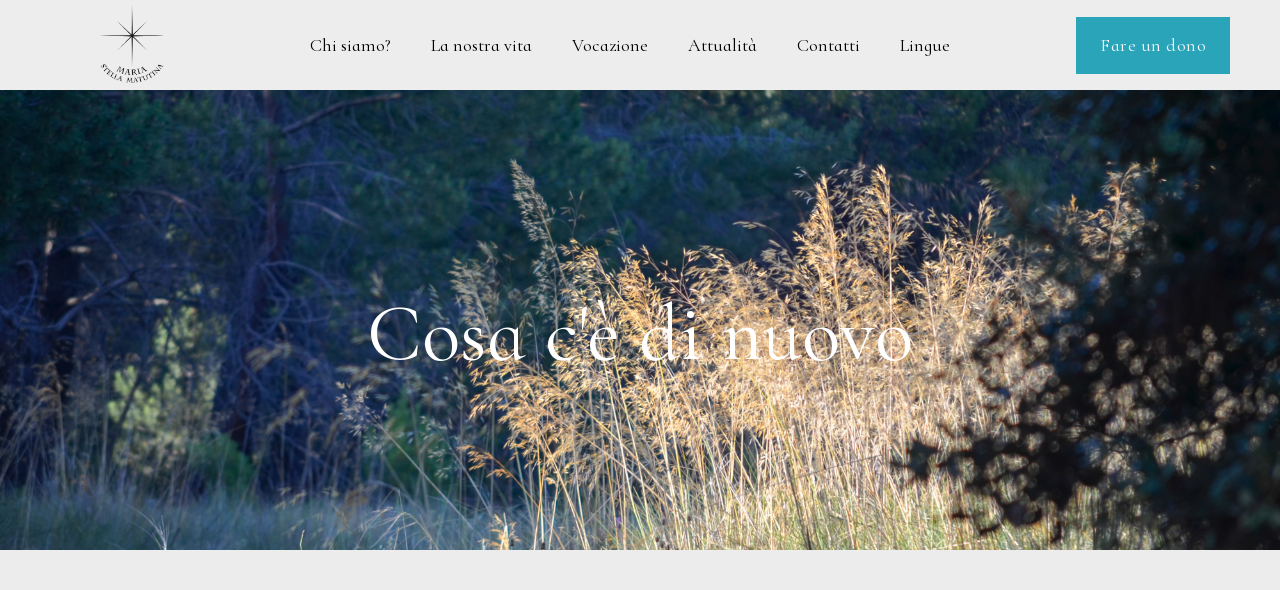

--- FILE ---
content_type: text/html
request_url: https://mariastellamatutina.org/it-blog-posts-categories/articoli-di-stampa
body_size: 7996
content:
<!DOCTYPE html><!-- This site was created in Webflow. https://webflow.com --><!-- Last Published: Tue Jan 06 2026 17:53:03 GMT+0000 (Coordinated Universal Time) --><html data-wf-domain="mariastellamatutina.org" data-wf-page="64c0cfced38288bedf4d0f27" data-wf-site="649b00195a2772e510d5d9d6" lang="en" data-wf-collection="64c0cfced38288bedf4d0fa6" data-wf-item-slug="articoli-di-stampa"><head><meta charset="utf-8"/><title>Maria Stella Matutina</title><meta content="width=device-width, initial-scale=1" name="viewport"/><meta content="Webflow" name="generator"/><link href="https://cdn.prod.website-files.com/649b00195a2772e510d5d9d6/css/maria-stella-matutina.webflow.shared.73d502cca.min.css" rel="stylesheet" type="text/css" integrity="sha384-c9UCzKR7xtGx1z8p3Af4gehHfa4Wwc7Col4WC53QPJfm5dDPMi4GTJuBfjvV2Wgt" crossorigin="anonymous"/><link href="https://fonts.googleapis.com" rel="preconnect"/><link href="https://fonts.gstatic.com" rel="preconnect" crossorigin="anonymous"/><script src="https://ajax.googleapis.com/ajax/libs/webfont/1.6.26/webfont.js" type="text/javascript"></script><script type="text/javascript">WebFont.load({  google: {    families: ["Great Vibes:400","Lato:100,100italic,300,300italic,400,400italic,700,700italic,900,900italic","Poppins:regular,600","Cormorant Infant:300,300italic,regular,italic,500,500italic,600,600italic,700,700italic","Jost:100,200,300,regular,500,600,700,800,900,100italic,200italic,300italic,italic,500italic,600italic,700italic,800italic,900italic"]  }});</script><script type="text/javascript">!function(o,c){var n=c.documentElement,t=" w-mod-";n.className+=t+"js",("ontouchstart"in o||o.DocumentTouch&&c instanceof DocumentTouch)&&(n.className+=t+"touch")}(window,document);</script><link href="https://cdn.prod.website-files.com/649b00195a2772e510d5d9d6/64a673c4304310ab64dfaa3b_mariastellamatutina-favicon-small.png" rel="shortcut icon" type="image/x-icon"/><link href="https://cdn.prod.website-files.com/649b00195a2772e510d5d9d6/64a67440304310ab64e0380a_mariastellamatutina-favicon-webclip.png" rel="apple-touch-icon"/><script src="https://www.google.com/recaptcha/api.js" type="text/javascript"></script><!-- Google tag (gtag.js) -->
<script async src="https://www.googletagmanager.com/gtag/js?id=G-3XPBT7BZ10"></script>
<script>
  window.dataLayer = window.dataLayer || [];
  function gtag(){dataLayer.push(arguments);}
  gtag('js', new Date());

  gtag('config', 'G-3XPBT7BZ10');
</script>

<!-- Google tag (gtag.js) -->
<script async src="https://www.googletagmanager.com/gtag/js?id=G-J6PV8GEVRR"></script>
<script>
  window.dataLayer = window.dataLayer || [];
  function gtag(){dataLayer.push(arguments);}
  gtag('js', new Date());

  gtag('config', 'G-J6PV8GEVRR');
</script></head><body><div data-animation="over-left" data-collapse="medium" data-duration="400" data-easing="ease" data-easing2="ease" role="banner" class="navbar-it w-nav"><div class="nav-container w-container"><div class="nav-menu-wrapper"><a href="/it/stella-del-matino-maria" class="brand w-nav-brand"><img src="https://cdn.prod.website-files.com/649b00195a2772e510d5d9d6/649c22699fe941ee961ffaeb_MSM-noir-1-880x1024.png" loading="lazy" sizes="(max-width: 479px) 79vw, 70.45833587646484px" height="82" alt="" srcset="https://cdn.prod.website-files.com/649b00195a2772e510d5d9d6/649c22699fe941ee961ffaeb_MSM-noir-1-880x1024-p-500.png 500w, https://cdn.prod.website-files.com/649b00195a2772e510d5d9d6/649c22699fe941ee961ffaeb_MSM-noir-1-880x1024-p-800.png 800w, https://cdn.prod.website-files.com/649b00195a2772e510d5d9d6/649c22699fe941ee961ffaeb_MSM-noir-1-880x1024.png 880w" class="image"/></a><nav role="navigation" class="nav-menu w-nav-menu"><div class="tablet-menu"><a href="/" class="brand-tablet w-nav-brand"><img src="https://cdn.prod.website-files.com/649b00195a2772e510d5d9d6/64a67440304310ab64e0380a_mariastellamatutina-favicon-webclip.png" loading="lazy" alt="" height="60"/></a><div class="close-menu-button w-nav-button"><img src="https://cdn.prod.website-files.com/649b00195a2772e510d5d9d6/649b001a5a2772e510d5dc82_x_icon.png" loading="lazy" alt="icon" class="nav-close-icon"/></div></div><div class="menu-wrap"><div data-hover="true" data-delay="0" data-w-id="aa81cc94-cc86-7696-773c-f292fc6c7e26" class="nav-dropdown w-dropdown"><div class="nav-dropdown-toggle w-dropdown-toggle"><div class="nav-dropdown-icon w-icon-dropdown-toggle"></div><p class="nav-item-title desktop-black">Chi siamo?</p></div><nav class="nav-dropdown-list w-dropdown-list"><div class="nav-dropdown-link-wrapper"></div><a href="/it/chi-siamo" class="dropdown-link w-dropdown-link">Chi siamo?</a><a href="/it/vita-contemplativa" class="dropdown-link w-dropdown-link">Vita contemplativa</a><a href="/it/al-cuore-della-chiesa" class="dropdown-link w-dropdown-link">Nel cuore della Chiesa</a><a href="/it/i-nostri-conventi" class="dropdown-link w-dropdown-link">I nostri conventi</a></nav></div><div data-hover="true" data-delay="0" data-w-id="aa81cc94-cc86-7696-773c-f292fc6c7e35" class="nav-dropdown w-dropdown"><div class="nav-dropdown-toggle w-dropdown-toggle"><div class="nav-dropdown-icon w-icon-dropdown-toggle"></div><p class="nav-item-title desktop-black">La nostra vita</p></div><nav class="nav-dropdown-list w-dropdown-list"><div class="nav-dropdown-link-wrapper"></div><a href="/it/vita-di-preghiera" class="dropdown-link w-dropdown-link">Vita di preghiera</a><a href="/it/vita-missionaria" class="dropdown-link w-dropdown-link">Vita missionaria</a><a href="/it/lavoro-e-arte" class="dropdown-link w-dropdown-link">Lavoro e arte</a><a href="/it/canto-monastico" class="dropdown-link w-dropdown-link">Canto Monastico</a></nav></div><a href="/it/vocazione" class="nav-link w-nav-link">Vocazione</a><a href="/it/attualita" class="nav-link w-nav-link">Attualità</a><a href="/it/contatti" class="nav-link w-nav-link">Contatti</a><div data-hover="true" data-delay="0" class="nav-dropdown w-dropdown"><div class="nav-dropdown-toggle w-dropdown-toggle"><div class="nav-dropdown-icon w-icon-dropdown-toggle"></div><p class="nav-item-title desktop-black">Lingue</p></div><nav class="nav-dropdown-list w-dropdown-list"><div class="nav-dropdown-link-wrapper"></div><a href="/" class="dropdown-link-english w-dropdown-link">English</a><a href="/" class="dropdown-link-italy w-dropdown-link">Italiano</a><a href="/fr/marie-etoile-du-matin" class="dropdown-link-francais w-dropdown-link">Français</a><a href="/es/maria-estrella-de-la-manana" class="dropdown-link-spanish w-dropdown-link">Español</a><a href="/de/maria-stella-matutina-de" class="dropdown-link-de w-dropdown-link">Deutsch</a></nav></div></div></nav><div class="search-shop-con"><a href="/it/dona" class="primary-button w-button">Fare un dono</a></div><div class="menu-button inverted w-nav-button"><img src="https://cdn.prod.website-files.com/649b00195a2772e510d5d9d6/649b001a5a2772e510d5dc78_Burger-button.png" loading="lazy" alt="icon" height="16" class="image-burger"/></div></div></div></div><div class="section-news blog-grid-banner-what-s-new"><div class="base-container w-container"><div class="banner-title-wrapper"><h1 class="banner-title-what-s-new">Cosa c&#x27;è di nuovo<br/></h1></div></div></div><div class="section"><div class="base-container w-container"><div class="blog-grid-wrapper"><div data-w-id="04802340-b746-2110-1c08-46b438caf0cb" style="opacity:0" class="home-blog-collection w-dyn-list"><div role="list" class="home-blog-list w-dyn-items"><div data-w-id="04802340-b746-2110-1c08-46b438caf0cd" style="opacity:0" role="listitem" class="home-blog-item w-dyn-item"><article class="home-blog-item-wrapper"><a href="/it-blog-posts/newman-dottore-della-chiesa-luce-per-le-nuove-generazioni" class="home-main-blog-image w-inline-block"><img src="https://cdn.prod.website-files.com/649b001a5a2772e510d5dc5d/690a4880dcc617f8fb730ff8_GettyImages-613464560-2-7411a46.jpg" loading="lazy" alt="" sizes="(max-width: 479px) 31vw, (max-width: 1279px) 30vw, 366.203125px" srcset="https://cdn.prod.website-files.com/649b001a5a2772e510d5dc5d/690a4880dcc617f8fb730ff8_GettyImages-613464560-2-7411a46-p-500.jpg 500w, https://cdn.prod.website-files.com/649b001a5a2772e510d5dc5d/690a4880dcc617f8fb730ff8_GettyImages-613464560-2-7411a46-p-800.jpg 800w, https://cdn.prod.website-files.com/649b001a5a2772e510d5dc5d/690a4880dcc617f8fb730ff8_GettyImages-613464560-2-7411a46.jpg 980w" class="blog-grid-image"/></a><div class="home-blog-content-wrapper"><div><a href="#" class="w-inline-block"><h5 class="blog-post-title">Newman dottore della Chiesa, luce per le nuove generazioni</h5></a><p>“Risplendete oggi come astri nel mondo”</p></div><a href="/it-blog-posts/newman-dottore-della-chiesa-luce-per-le-nuove-generazioni" class="link-with-icon"><span class="icon-plus"></span>Per saperne di più<br/></a><div data-w-id="04802340-b746-2110-1c08-46b438caf0dc" style="opacity:0" class="home-blog-date">1.11.2025</div></div></article></div><div data-w-id="04802340-b746-2110-1c08-46b438caf0cd" style="opacity:0" role="listitem" class="home-blog-item w-dyn-item"><article class="home-blog-item-wrapper"><a href="/it-blog-posts/marta-oppure-maria-marta-e-maria" class="home-main-blog-image w-inline-block"><img src="https://cdn.prod.website-files.com/649b001a5a2772e510d5dc5d/688434f85f035929851eed5d_Picture1.jpg" loading="lazy" alt="" sizes="(max-width: 479px) 31vw, (max-width: 1279px) 30vw, 366.203125px" srcset="https://cdn.prod.website-files.com/649b001a5a2772e510d5dc5d/688434f85f035929851eed5d_Picture1-p-500.jpg 500w, https://cdn.prod.website-files.com/649b001a5a2772e510d5dc5d/688434f85f035929851eed5d_Picture1-p-800.jpg 800w, https://cdn.prod.website-files.com/649b001a5a2772e510d5dc5d/688434f85f035929851eed5d_Picture1-p-1080.jpg 1080w, https://cdn.prod.website-files.com/649b001a5a2772e510d5dc5d/688434f85f035929851eed5d_Picture1.jpg 1386w" class="blog-grid-image"/></a><div class="home-blog-content-wrapper"><div><a href="#" class="w-inline-block"><h5 class="blog-post-title">Marta oppure Maria ? ...Marta e Maria !!!</h5></a><p>Maria ha scelto la parte migliore, che non le sarà tolta...</p></div><a href="/it-blog-posts/marta-oppure-maria-marta-e-maria" class="link-with-icon"><span class="icon-plus"></span>Per saperne di più<br/></a><div data-w-id="04802340-b746-2110-1c08-46b438caf0dc" style="opacity:0" class="home-blog-date">25.7.2025</div></div></article></div><div data-w-id="04802340-b746-2110-1c08-46b438caf0cd" style="opacity:0" role="listitem" class="home-blog-item w-dyn-item"><article class="home-blog-item-wrapper"><a href="/it-blog-posts/in-honor-of-pope-francis-and-his-heart-for-ministry-to-prisoners" class="home-main-blog-image w-inline-block"><img src="https://cdn.prod.website-files.com/649b001a5a2772e510d5dc5d/6812777d46ba2987f649f8c1_680e94fe13f08e88ca648ae8_waco.png" loading="lazy" alt="" class="blog-grid-image"/></a><div class="home-blog-content-wrapper"><div><a href="#" class="w-inline-block"><h5 class="blog-post-title">In onore di Papa Francesco e del suo cuore per il ministero dei carcerati</h5></a><p class="w-dyn-bind-empty"></p></div><a href="/it-blog-posts/in-honor-of-pope-francis-and-his-heart-for-ministry-to-prisoners" class="link-with-icon"><span class="icon-plus"></span>Per saperne di più<br/></a><div data-w-id="04802340-b746-2110-1c08-46b438caf0dc" style="opacity:0" class="home-blog-date">27.4.2025</div></div></article></div><div data-w-id="04802340-b746-2110-1c08-46b438caf0cd" style="opacity:0" role="listitem" class="home-blog-item w-dyn-item"><article class="home-blog-item-wrapper"><a href="/it-blog-posts/annunciazione-a-maria-di-don-paolo-ripa-salesiano-vicario-episcopale-emerito-per-la-vita-consacrata-a-torino" class="home-main-blog-image w-inline-block"><img src="https://cdn.prod.website-files.com/649b001a5a2772e510d5dc5d/67f1782732778f33e0cfea21_414081.avif" loading="lazy" alt="" class="blog-grid-image"/></a><div class="home-blog-content-wrapper"><div><a href="#" class="w-inline-block"><h5 class="blog-post-title">ANNUNCIAZIONE A MARIA  Di Don Paolo Ripa, Salesiano, Vicario episcopale emerito per la vita consacrata a Torino</h5></a><p class="w-dyn-bind-empty"></p></div><a href="/it-blog-posts/annunciazione-a-maria-di-don-paolo-ripa-salesiano-vicario-episcopale-emerito-per-la-vita-consacrata-a-torino" class="link-with-icon"><span class="icon-plus"></span>Per saperne di più<br/></a><div data-w-id="04802340-b746-2110-1c08-46b438caf0dc" style="opacity:0" class="home-blog-date">5.4.2025</div></div></article></div><div data-w-id="04802340-b746-2110-1c08-46b438caf0cd" style="opacity:0" role="listitem" class="home-blog-item w-dyn-item"><article class="home-blog-item-wrapper"><a href="/it-blog-posts/la-grazia-non-sopprime-la-natura-ma-la-corona" class="home-main-blog-image w-inline-block"><img src="https://cdn.prod.website-files.com/649b001a5a2772e510d5dc5d/679668681ee23d2cdc13345d_thomas.png" loading="lazy" alt="" sizes="(max-width: 479px) 31vw, (max-width: 1279px) 30vw, 366.203125px" srcset="https://cdn.prod.website-files.com/649b001a5a2772e510d5dc5d/679668681ee23d2cdc13345d_thomas-p-500.png 500w, https://cdn.prod.website-files.com/649b001a5a2772e510d5dc5d/679668681ee23d2cdc13345d_thomas.png 718w" class="blog-grid-image"/></a><div class="home-blog-content-wrapper"><div><a href="#" class="w-inline-block"><h5 class="blog-post-title">La grazia non sopprime la natura, ma la corona</h5></a><p class="w-dyn-bind-empty"></p></div><a href="/it-blog-posts/la-grazia-non-sopprime-la-natura-ma-la-corona" class="link-with-icon"><span class="icon-plus"></span>Per saperne di più<br/></a><div data-w-id="04802340-b746-2110-1c08-46b438caf0dc" style="opacity:0" class="home-blog-date">26.1.2025</div></div></article></div><div data-w-id="04802340-b746-2110-1c08-46b438caf0cd" style="opacity:0" role="listitem" class="home-blog-item w-dyn-item"><article class="home-blog-item-wrapper"><a href="/it-blog-posts/chi-siamo" class="home-main-blog-image w-inline-block"><img src="https://cdn.prod.website-files.com/649b001a5a2772e510d5dc5d/677a01617013e1bbb8fc93c0_Hermanas.png" loading="lazy" alt="" sizes="(max-width: 479px) 31vw, (max-width: 1279px) 30vw, 366.203125px" srcset="https://cdn.prod.website-files.com/649b001a5a2772e510d5dc5d/677a01617013e1bbb8fc93c0_Hermanas-p-500.png 500w, https://cdn.prod.website-files.com/649b001a5a2772e510d5dc5d/677a01617013e1bbb8fc93c0_Hermanas-p-800.png 800w, https://cdn.prod.website-files.com/649b001a5a2772e510d5dc5d/677a01617013e1bbb8fc93c0_Hermanas-p-1080.png 1080w, https://cdn.prod.website-files.com/649b001a5a2772e510d5dc5d/677a01617013e1bbb8fc93c0_Hermanas.png 1159w" class="blog-grid-image"/></a><div class="home-blog-content-wrapper"><div><a href="#" class="w-inline-block"><h5 class="blog-post-title">Chi siamo?</h5></a><p>Chi siamo?</p></div><a href="/it-blog-posts/chi-siamo" class="link-with-icon"><span class="icon-plus"></span>Per saperne di più<br/></a><div data-w-id="04802340-b746-2110-1c08-46b438caf0dc" style="opacity:0" class="home-blog-date">4.1.2025</div></div></article></div><div data-w-id="04802340-b746-2110-1c08-46b438caf0cd" style="opacity:0" role="listitem" class="home-blog-item w-dyn-item"><article class="home-blog-item-wrapper"><a href="/it-blog-posts/in-questa-notte-di-natale" class="home-main-blog-image w-inline-block"><img src="https://cdn.prod.website-files.com/649b001a5a2772e510d5dc5d/675f39733ff573152c5c2e53_manger.png" loading="lazy" alt="" sizes="(max-width: 479px) 31vw, (max-width: 1279px) 30vw, 366.203125px" srcset="https://cdn.prod.website-files.com/649b001a5a2772e510d5dc5d/675f39733ff573152c5c2e53_manger-p-500.png 500w, https://cdn.prod.website-files.com/649b001a5a2772e510d5dc5d/675f39733ff573152c5c2e53_manger.png 643w" class="blog-grid-image"/></a><div class="home-blog-content-wrapper"><div><a href="#" class="w-inline-block"><h5 class="blog-post-title">In questa notte di Natale</h5></a><p>Al seguito dei pastori e dei Magi, affrettiamoci, corriamo al presepe</p></div><a href="/it-blog-posts/in-questa-notte-di-natale" class="link-with-icon"><span class="icon-plus"></span>Per saperne di più<br/></a><div data-w-id="04802340-b746-2110-1c08-46b438caf0dc" style="opacity:0" class="home-blog-date">23.12.2024</div></div></article></div><div data-w-id="04802340-b746-2110-1c08-46b438caf0cd" style="opacity:0" role="listitem" class="home-blog-item w-dyn-item"><article class="home-blog-item-wrapper"><a href="/it-blog-posts/sta-arrivando" class="home-main-blog-image w-inline-block"><img src="https://cdn.prod.website-files.com/649b001a5a2772e510d5dc5d/675eee04183c17fac50a9385_manger-straw-old-filled-60301571.webp" loading="lazy" alt="" sizes="(max-width: 479px) 31vw, (max-width: 1279px) 30vw, 366.203125px" srcset="https://cdn.prod.website-files.com/649b001a5a2772e510d5dc5d/675eee04183c17fac50a9385_manger-straw-old-filled-60301571-p-500.webp 500w, https://cdn.prod.website-files.com/649b001a5a2772e510d5dc5d/675eee04183c17fac50a9385_manger-straw-old-filled-60301571.webp 800w" class="blog-grid-image"/></a><div class="home-blog-content-wrapper"><div><a href="#" class="w-inline-block"><h5 class="blog-post-title">Sta arrivando!</h5></a><p>Cosa attendiamo a Natale?</p></div><a href="/it-blog-posts/sta-arrivando" class="link-with-icon"><span class="icon-plus"></span>Per saperne di più<br/></a><div data-w-id="04802340-b746-2110-1c08-46b438caf0dc" style="opacity:0" class="home-blog-date">15.12.2024</div></div></article></div><div data-w-id="04802340-b746-2110-1c08-46b438caf0cd" style="opacity:0" role="listitem" class="home-blog-item w-dyn-item"><article class="home-blog-item-wrapper"><a href="/it-blog-posts/170deg-anniversario-dellimmacolata-concezione" class="home-main-blog-image w-inline-block"><img src="https://cdn.prod.website-files.com/649b001a5a2772e510d5dc5d/6754a0de083ed685133ef949_madonna-and-child-duccio-di-buoninsegna%20-%20Copy.jpg" loading="lazy" alt="" sizes="(max-width: 479px) 31vw, (max-width: 1279px) 30vw, 366.203125px" srcset="https://cdn.prod.website-files.com/649b001a5a2772e510d5dc5d/6754a0de083ed685133ef949_madonna-and-child-duccio-di-buoninsegna%20-%20Copy-p-500.jpg 500w, https://cdn.prod.website-files.com/649b001a5a2772e510d5dc5d/6754a0de083ed685133ef949_madonna-and-child-duccio-di-buoninsegna%20-%20Copy.jpg 624w" class="blog-grid-image"/></a><div class="home-blog-content-wrapper"><div><a href="#" class="w-inline-block"><h5 class="blog-post-title">170° anniversario dell&#x27;Immacolata Concezione</h5></a><p class="w-dyn-bind-empty"></p></div><a href="/it-blog-posts/170deg-anniversario-dellimmacolata-concezione" class="link-with-icon"><span class="icon-plus"></span>Per saperne di più<br/></a><div data-w-id="04802340-b746-2110-1c08-46b438caf0dc" style="opacity:0" class="home-blog-date">7.12.2024</div></div></article></div><div data-w-id="04802340-b746-2110-1c08-46b438caf0cd" style="opacity:0" role="listitem" class="home-blog-item w-dyn-item"><article class="home-blog-item-wrapper"><a href="/it-blog-posts/tre-nuovi-cd" class="home-main-blog-image w-inline-block"><img src="https://cdn.prod.website-files.com/649b001a5a2772e510d5dc5d/671b7ad3fccf34ab0ab9d4e0_pochette-face-IT.jpg" loading="lazy" alt="" sizes="(max-width: 479px) 31vw, (max-width: 1279px) 30vw, 366.203125px" srcset="https://cdn.prod.website-files.com/649b001a5a2772e510d5dc5d/671b7ad3fccf34ab0ab9d4e0_pochette-face-IT-p-500.jpg 500w, https://cdn.prod.website-files.com/649b001a5a2772e510d5dc5d/671b7ad3fccf34ab0ab9d4e0_pochette-face-IT-p-800.jpg 800w, https://cdn.prod.website-files.com/649b001a5a2772e510d5dc5d/671b7ad3fccf34ab0ab9d4e0_pochette-face-IT.jpg 812w" class="blog-grid-image"/></a><div class="home-blog-content-wrapper"><div><a href="#" class="w-inline-block"><h5 class="blog-post-title">Tre nuovi CD</h5></a><p>Un messaggio di pace, luce e amore</p></div><a href="/it-blog-posts/tre-nuovi-cd" class="link-with-icon"><span class="icon-plus"></span>Per saperne di più<br/></a><div data-w-id="04802340-b746-2110-1c08-46b438caf0dc" style="opacity:0" class="home-blog-date">25.10.2024</div></div></article></div><div data-w-id="04802340-b746-2110-1c08-46b438caf0cd" style="opacity:0" role="listitem" class="home-blog-item w-dyn-item"><article class="home-blog-item-wrapper"><a href="/it-blog-posts/testimonianza-oblata" class="home-main-blog-image w-inline-block"><img src="https://cdn.prod.website-files.com/649b001a5a2772e510d5dc5d/66ec4fd772ca5d962c32a517_WhatsApp%20Image%202023-11-17%20at%2012.44.56.jpeg" loading="lazy" alt="" sizes="(max-width: 479px) 31vw, (max-width: 1279px) 30vw, 366.203125px" srcset="https://cdn.prod.website-files.com/649b001a5a2772e510d5dc5d/66ec4fd772ca5d962c32a517_WhatsApp%20Image%202023-11-17%20at%2012.44.56-p-500.jpeg 500w, https://cdn.prod.website-files.com/649b001a5a2772e510d5dc5d/66ec4fd772ca5d962c32a517_WhatsApp%20Image%202023-11-17%20at%2012.44.56.jpeg 750w" class="blog-grid-image"/></a><div class="home-blog-content-wrapper"><div><a href="#" class="w-inline-block"><h5 class="blog-post-title">Testimonianza oblata</h5></a><p>Trovare una casa nella comunità</p></div><a href="/it-blog-posts/testimonianza-oblata" class="link-with-icon"><span class="icon-plus"></span>Per saperne di più<br/></a><div data-w-id="04802340-b746-2110-1c08-46b438caf0dc" style="opacity:0" class="home-blog-date">19.9.2024</div></div></article></div><div data-w-id="04802340-b746-2110-1c08-46b438caf0cd" style="opacity:0" role="listitem" class="home-blog-item w-dyn-item"><article class="home-blog-item-wrapper"><a href="/it-blog-posts/mariastellamatutina-org-it-blog-posts-vivere-le-vacanze-con-maria" class="home-main-blog-image w-inline-block"><img src="https://cdn.prod.website-files.com/649b001a5a2772e510d5dc5d/669a8bac8f746204ca28aeee_669a8b20ae6cbc78b3d8dad6_Fra%2520Angelico%2520assumption%25206.jpeg" loading="lazy" alt="" class="blog-grid-image"/></a><div class="home-blog-content-wrapper"><div><a href="#" class="w-inline-block"><h5 class="blog-post-title">Vivere le vacanze con Maria</h5></a><p>Possiamo confidarle tutto, nella nostra preghiera possiamo dirle tutto</p></div><a href="/it-blog-posts/mariastellamatutina-org-it-blog-posts-vivere-le-vacanze-con-maria" class="link-with-icon"><span class="icon-plus"></span>Per saperne di più<br/></a><div data-w-id="04802340-b746-2110-1c08-46b438caf0dc" style="opacity:0" class="home-blog-date">26.7.2024</div></div></article></div><div data-w-id="04802340-b746-2110-1c08-46b438caf0cd" style="opacity:0" role="listitem" class="home-blog-item w-dyn-item"><article class="home-blog-item-wrapper"><a href="/it-blog-posts/il-cuore-immacolato-di-maria" class="home-main-blog-image w-inline-block"><img src="https://cdn.prod.website-files.com/649b001a5a2772e510d5dc5d/66646528f11be8f8d662e8a7_madonna-and-child-duccio-di-buoninsegna.jpg" loading="lazy" alt="" sizes="(max-width: 479px) 31vw, (max-width: 1279px) 30vw, 366.203125px" srcset="https://cdn.prod.website-files.com/649b001a5a2772e510d5dc5d/66646528f11be8f8d662e8a7_madonna-and-child-duccio-di-buoninsegna-p-500.jpg 500w, https://cdn.prod.website-files.com/649b001a5a2772e510d5dc5d/66646528f11be8f8d662e8a7_madonna-and-child-duccio-di-buoninsegna-p-800.jpg 800w, https://cdn.prod.website-files.com/649b001a5a2772e510d5dc5d/66646528f11be8f8d662e8a7_madonna-and-child-duccio-di-buoninsegna.jpg 811w" class="blog-grid-image"/></a><div class="home-blog-content-wrapper"><div><a href="#" class="w-inline-block"><h5 class="blog-post-title">Il Cuore Immacolato di Maria </h5></a><p class="w-dyn-bind-empty"></p></div><a href="/it-blog-posts/il-cuore-immacolato-di-maria" class="link-with-icon"><span class="icon-plus"></span>Per saperne di più<br/></a><div data-w-id="04802340-b746-2110-1c08-46b438caf0dc" style="opacity:0" class="home-blog-date">8.6.2024</div></div></article></div><div data-w-id="04802340-b746-2110-1c08-46b438caf0cd" style="opacity:0" role="listitem" class="home-blog-item w-dyn-item"><article class="home-blog-item-wrapper"><a href="/it-blog-posts/mariastellamatutina-org-it-blog-posts" class="home-main-blog-image w-inline-block"><img src="https://cdn.prod.website-files.com/649b001a5a2772e510d5dc5d/664b000862846c40a07cc545_663a7460714b64f787155d7a_ascension.jpeg" loading="lazy" alt="" class="blog-grid-image"/></a><div class="home-blog-content-wrapper"><div><a href="#" class="w-inline-block"><h5 class="blog-post-title">Ascensione - Pentecoste...     Salita - Discesa... </h5></a><p>Le Fils monte vers le Père – L’Esprit Saint descend sur l’Eglise des croyants.</p></div><a href="/it-blog-posts/mariastellamatutina-org-it-blog-posts" class="link-with-icon"><span class="icon-plus"></span>Per saperne di più<br/></a><div data-w-id="04802340-b746-2110-1c08-46b438caf0dc" style="opacity:0" class="home-blog-date">7.5.2024</div></div></article></div><div data-w-id="04802340-b746-2110-1c08-46b438caf0cd" style="opacity:0" role="listitem" class="home-blog-item w-dyn-item"><article class="home-blog-item-wrapper"><a href="/it-blog-posts/i-bambini-scoprono-un-legame-personale-con-gesu-attraverso-ladorazione-eucaristica" class="home-main-blog-image w-inline-block"><img src="https://cdn.prod.website-files.com/649b001a5a2772e510d5dc5d/66238c270210e3a584d75a7f_adoration.jpg" loading="lazy" alt="" sizes="(max-width: 479px) 31vw, (max-width: 1279px) 30vw, 366.203125px" srcset="https://cdn.prod.website-files.com/649b001a5a2772e510d5dc5d/66238c270210e3a584d75a7f_adoration-p-500.jpg 500w, https://cdn.prod.website-files.com/649b001a5a2772e510d5dc5d/66238c270210e3a584d75a7f_adoration.jpg 750w" class="blog-grid-image"/></a><div class="home-blog-content-wrapper"><div><a href="#" class="w-inline-block"><h5 class="blog-post-title">I bambini scoprono un legame personale con Gesù attraverso l&#x27;adorazione eucaristica.</h5></a><p class="w-dyn-bind-empty"></p></div><a href="/it-blog-posts/i-bambini-scoprono-un-legame-personale-con-gesu-attraverso-ladorazione-eucaristica" class="link-with-icon"><span class="icon-plus"></span>Per saperne di più<br/></a><div data-w-id="04802340-b746-2110-1c08-46b438caf0dc" style="opacity:0" class="home-blog-date">20.4.2024</div></div></article></div><div data-w-id="04802340-b746-2110-1c08-46b438caf0cd" style="opacity:0" role="listitem" class="home-blog-item w-dyn-item"><article class="home-blog-item-wrapper"><a href="/it-blog-posts/o-notte-beata" class="home-main-blog-image w-inline-block"><img src="https://cdn.prod.website-files.com/649b001a5a2772e510d5dc5d/66083798c3bdd123084ca335_660191c1008b2d718c68909c_66018bd81e2e6783fd1e6b9e_DSC_0301.jpeg" loading="lazy" alt="" class="blog-grid-image"/></a><div class="home-blog-content-wrapper"><div><a href="#" class="w-inline-block"><h5 class="blog-post-title">Oh Notte beata !</h5></a><p class="w-dyn-bind-empty"></p></div><a href="/it-blog-posts/o-notte-beata" class="link-with-icon"><span class="icon-plus"></span>Per saperne di più<br/></a><div data-w-id="04802340-b746-2110-1c08-46b438caf0dc" style="opacity:0" class="home-blog-date">30.3.2024</div></div></article></div><div data-w-id="04802340-b746-2110-1c08-46b438caf0cd" style="opacity:0" role="listitem" class="home-blog-item w-dyn-item"><article class="home-blog-item-wrapper"><a href="/it-blog-posts/ecco-ora-il-momento-favorevole-ecco-ora-il-giorno-della-salvezza" class="home-main-blog-image w-inline-block"><img src="https://cdn.prod.website-files.com/649b001a5a2772e510d5dc5d/65f4a25e8fba4917ba3126df_Crucifix%20Lynton.jpg" loading="lazy" alt="" sizes="(max-width: 479px) 31vw, (max-width: 1279px) 30vw, 366.203125px" srcset="https://cdn.prod.website-files.com/649b001a5a2772e510d5dc5d/65f4a25e8fba4917ba3126df_Crucifix%20Lynton-p-500.jpg 500w, https://cdn.prod.website-files.com/649b001a5a2772e510d5dc5d/65f4a25e8fba4917ba3126df_Crucifix%20Lynton-p-800.jpg 800w, https://cdn.prod.website-files.com/649b001a5a2772e510d5dc5d/65f4a25e8fba4917ba3126df_Crucifix%20Lynton-p-1080.jpg 1080w, https://cdn.prod.website-files.com/649b001a5a2772e510d5dc5d/65f4a25e8fba4917ba3126df_Crucifix%20Lynton.jpg 1200w" class="blog-grid-image"/></a><div class="home-blog-content-wrapper"><div><a href="#" class="w-inline-block"><h5 class="blog-post-title">Ecco ora il momento favorevole, Ecco ora il giorno della salvezza</h5></a><p class="w-dyn-bind-empty"></p></div><a href="/it-blog-posts/ecco-ora-il-momento-favorevole-ecco-ora-il-giorno-della-salvezza" class="link-with-icon"><span class="icon-plus"></span>Per saperne di più<br/></a><div data-w-id="04802340-b746-2110-1c08-46b438caf0dc" style="opacity:0" class="home-blog-date">15.3.2024</div></div></article></div><div data-w-id="04802340-b746-2110-1c08-46b438caf0cd" style="opacity:0" role="listitem" class="home-blog-item w-dyn-item"><article class="home-blog-item-wrapper"><a href="/it-blog-posts/una-scuola-di-preghiera" class="home-main-blog-image w-inline-block"><img src="https://cdn.prod.website-files.com/649b001a5a2772e510d5dc5d/65ccbb926a3b0dd32b06a8fe_Presentation1.jpg" loading="lazy" alt="" sizes="(max-width: 479px) 31vw, (max-width: 1279px) 30vw, 366.203125px" srcset="https://cdn.prod.website-files.com/649b001a5a2772e510d5dc5d/65ccbb926a3b0dd32b06a8fe_Presentation1-p-500.jpg 500w, https://cdn.prod.website-files.com/649b001a5a2772e510d5dc5d/65ccbb926a3b0dd32b06a8fe_Presentation1.jpg 720w" class="blog-grid-image"/></a><div class="home-blog-content-wrapper"><div><a href="#" class="w-inline-block"><h5 class="blog-post-title">Una Scuola di Preghiera</h5></a><p class="w-dyn-bind-empty"></p></div><a href="/it-blog-posts/una-scuola-di-preghiera" class="link-with-icon"><span class="icon-plus"></span>Per saperne di più<br/></a><div data-w-id="04802340-b746-2110-1c08-46b438caf0dc" style="opacity:0" class="home-blog-date">14.2.2024</div></div></article></div><div data-w-id="04802340-b746-2110-1c08-46b438caf0cd" style="opacity:0" role="listitem" class="home-blog-item w-dyn-item"><article class="home-blog-item-wrapper"><a href="/it-blog-posts/messaggio-del-santo-padre-francesco-per-la-quaresima-2024" class="home-main-blog-image w-inline-block"><img src="https://cdn.prod.website-files.com/649b001a5a2772e510d5dc5d/65bcf3680971912e8ee1d447_bergara2020_47.jpg" loading="lazy" alt="" sizes="(max-width: 479px) 31vw, (max-width: 1279px) 30vw, 366.203125px" srcset="https://cdn.prod.website-files.com/649b001a5a2772e510d5dc5d/65bcf3680971912e8ee1d447_bergara2020_47-p-500.jpg 500w, https://cdn.prod.website-files.com/649b001a5a2772e510d5dc5d/65bcf3680971912e8ee1d447_bergara2020_47-p-800.jpg 800w, https://cdn.prod.website-files.com/649b001a5a2772e510d5dc5d/65bcf3680971912e8ee1d447_bergara2020_47.jpg 817w" class="blog-grid-image"/></a><div class="home-blog-content-wrapper"><div><a href="#" class="w-inline-block"><h5 class="blog-post-title">Messaggio del Santo Padre Francesco per la Quaresima 2024</h5></a><p>Attraverso il deserto Dio ci guida alla libertà </p></div><a href="/it-blog-posts/messaggio-del-santo-padre-francesco-per-la-quaresima-2024" class="link-with-icon"><span class="icon-plus"></span>Per saperne di più<br/></a><div data-w-id="04802340-b746-2110-1c08-46b438caf0dc" style="opacity:0" class="home-blog-date">2.2.2024</div></div></article></div><div data-w-id="04802340-b746-2110-1c08-46b438caf0cd" style="opacity:0" role="listitem" class="home-blog-item w-dyn-item"><article class="home-blog-item-wrapper"><a href="/it-blog-posts/venga-il-tuo-regno-affrettiamo-la-venuta-di-cristo" class="home-main-blog-image w-inline-block"><img src="https://cdn.prod.website-files.com/649b001a5a2772e510d5dc5d/6568f8a169508b768e055ddd_Fra%20Angelico%20le%20dernier%20jugement%20detail.jpg" loading="lazy" alt="" sizes="(max-width: 479px) 31vw, (max-width: 1279px) 30vw, 366.203125px" srcset="https://cdn.prod.website-files.com/649b001a5a2772e510d5dc5d/6568f8a169508b768e055ddd_Fra%20Angelico%20le%20dernier%20jugement%20detail-p-500.jpg 500w, https://cdn.prod.website-files.com/649b001a5a2772e510d5dc5d/6568f8a169508b768e055ddd_Fra%20Angelico%20le%20dernier%20jugement%20detail-p-800.jpg 800w, https://cdn.prod.website-files.com/649b001a5a2772e510d5dc5d/6568f8a169508b768e055ddd_Fra%20Angelico%20le%20dernier%20jugement%20detail.jpg 967w" class="blog-grid-image"/></a><div class="home-blog-content-wrapper"><div><a href="#" class="w-inline-block"><h5 class="blog-post-title">Venga il tuo Regno - Affrettiamo la Venuta di Cristo</h5></a><p class="w-dyn-bind-empty"></p></div><a href="/it-blog-posts/venga-il-tuo-regno-affrettiamo-la-venuta-di-cristo" class="link-with-icon"><span class="icon-plus"></span>Per saperne di più<br/></a><div data-w-id="04802340-b746-2110-1c08-46b438caf0dc" style="opacity:0" class="home-blog-date">4.12.2023</div></div></article></div><div data-w-id="04802340-b746-2110-1c08-46b438caf0cd" style="opacity:0" role="listitem" class="home-blog-item w-dyn-item"><article class="home-blog-item-wrapper"><a href="/it-blog-posts/la-santita-in-cifre" class="home-main-blog-image w-inline-block"><img src="https://cdn.prod.website-files.com/649b001a5a2772e510d5dc5d/65420363bb5624c09da5a69a_c5a078_e1218c6dde4641a3908d1a8289d0a0d6~mv2.webp" loading="lazy" alt="" sizes="(max-width: 479px) 31vw, (max-width: 1279px) 30vw, 366.203125px" srcset="https://cdn.prod.website-files.com/649b001a5a2772e510d5dc5d/65420363bb5624c09da5a69a_c5a078_e1218c6dde4641a3908d1a8289d0a0d6~mv2-p-500.webp 500w, https://cdn.prod.website-files.com/649b001a5a2772e510d5dc5d/65420363bb5624c09da5a69a_c5a078_e1218c6dde4641a3908d1a8289d0a0d6~mv2.webp 640w" class="blog-grid-image"/></a><div class="home-blog-content-wrapper"><div><a href="#" class="w-inline-block"><h5 class="blog-post-title">La Santità in cifre !</h5></a><p class="w-dyn-bind-empty"></p></div><a href="/it-blog-posts/la-santita-in-cifre" class="link-with-icon"><span class="icon-plus"></span>Per saperne di più<br/></a><div data-w-id="04802340-b746-2110-1c08-46b438caf0dc" style="opacity:0" class="home-blog-date">1.11.2023</div></div></article></div><div data-w-id="04802340-b746-2110-1c08-46b438caf0cd" style="opacity:0" role="listitem" class="home-blog-item w-dyn-item"><article class="home-blog-item-wrapper"><a href="/it-blog-posts/il-rosario-e-la-mia-preghiera-preferita" class="home-main-blog-image w-inline-block"><img src="https://cdn.prod.website-files.com/649b001a5a2772e510d5dc5d/652ab12a722f7ce55dd8cd53_JPII.jpg" loading="lazy" alt="" sizes="(max-width: 479px) 31vw, (max-width: 1279px) 30vw, 366.203125px" srcset="https://cdn.prod.website-files.com/649b001a5a2772e510d5dc5d/652ab12a722f7ce55dd8cd53_JPII-p-500.jpg 500w, https://cdn.prod.website-files.com/649b001a5a2772e510d5dc5d/652ab12a722f7ce55dd8cd53_JPII.jpg 800w" class="blog-grid-image"/></a><div class="home-blog-content-wrapper"><div><a href="#" class="w-inline-block"><h5 class="blog-post-title">Il Rosario è la mia preghiera preferita   </h5></a><p>Ottobre: Mese di Maria, mese del Rosario</p></div><a href="/it-blog-posts/il-rosario-e-la-mia-preghiera-preferita" class="link-with-icon"><span class="icon-plus"></span>Per saperne di più<br/></a><div data-w-id="04802340-b746-2110-1c08-46b438caf0dc" style="opacity:0" class="home-blog-date">14.10.2023</div></div></article></div><div data-w-id="04802340-b746-2110-1c08-46b438caf0cd" style="opacity:0" role="listitem" class="home-blog-item w-dyn-item"><article class="home-blog-item-wrapper"><a href="/it-blog-posts/teresa-nostra-sorella-maggiore-e-compagna-nella-fragilita" class="home-main-blog-image w-inline-block"><img src="https://cdn.prod.website-files.com/649b001a5a2772e510d5dc5d/6512dd2c647bb29ba4c2624c_hero-therese.jpg" loading="lazy" alt="" class="blog-grid-image"/></a><div class="home-blog-content-wrapper"><div><a href="#" class="w-inline-block"><h5 class="blog-post-title">Teresa, nostra sorella maggiore e compagna nella fragilità</h5></a><p>Thérèse Martin aveva 15 anni quando entrò nel Carmelo di Lisieux, in Francia. Come potrebbe influenzarci la sua vita? Teresa ci è vicina perché...</p></div><a href="/it-blog-posts/teresa-nostra-sorella-maggiore-e-compagna-nella-fragilita" class="link-with-icon"><span class="icon-plus"></span>Per saperne di più<br/></a><div data-w-id="04802340-b746-2110-1c08-46b438caf0dc" style="opacity:0" class="home-blog-date">26.9.2023</div></div></article></div><div data-w-id="04802340-b746-2110-1c08-46b438caf0cd" style="opacity:0" role="listitem" class="home-blog-item w-dyn-item"><article class="home-blog-item-wrapper"><a href="/it-blog-posts/giornata-mondiale-della-gioventu-2023" class="home-main-blog-image w-inline-block"><img src="https://cdn.prod.website-files.com/649b001a5a2772e510d5dc5d/64eee734556ad1f107d9676c_DSC07228%20(1).jpg" loading="lazy" alt="" sizes="(max-width: 479px) 31vw, (max-width: 1279px) 30vw, 366.203125px" srcset="https://cdn.prod.website-files.com/649b001a5a2772e510d5dc5d/64eee734556ad1f107d9676c_DSC07228%20(1)-p-500.jpg 500w, https://cdn.prod.website-files.com/649b001a5a2772e510d5dc5d/64eee734556ad1f107d9676c_DSC07228%20(1)-p-800.jpg 800w, https://cdn.prod.website-files.com/649b001a5a2772e510d5dc5d/64eee734556ad1f107d9676c_DSC07228%20(1)-p-1080.jpg 1080w, https://cdn.prod.website-files.com/649b001a5a2772e510d5dc5d/64eee734556ad1f107d9676c_DSC07228%20(1)-p-1600.jpg 1600w, https://cdn.prod.website-files.com/649b001a5a2772e510d5dc5d/64eee734556ad1f107d9676c_DSC07228%20(1)-p-2000.jpg 2000w, https://cdn.prod.website-files.com/649b001a5a2772e510d5dc5d/64eee734556ad1f107d9676c_DSC07228%20(1)-p-2600.jpg 2600w, https://cdn.prod.website-files.com/649b001a5a2772e510d5dc5d/64eee734556ad1f107d9676c_DSC07228%20(1)-p-3200.jpg 3200w, https://cdn.prod.website-files.com/649b001a5a2772e510d5dc5d/64eee734556ad1f107d9676c_DSC07228%20(1).jpg 5184w" class="blog-grid-image"/></a><div class="home-blog-content-wrapper"><div><a href="#" class="w-inline-block"><h5 class="blog-post-title">Giornata Mondiale Della Gioventù 2023</h5></a><p>GMG 2023 a Lisbona ! È partita la sfida…</p></div><a href="/it-blog-posts/giornata-mondiale-della-gioventu-2023" class="link-with-icon"><span class="icon-plus"></span>Per saperne di più<br/></a><div data-w-id="04802340-b746-2110-1c08-46b438caf0dc" style="opacity:0" class="home-blog-date">28.8.2023</div></div></article></div><div data-w-id="04802340-b746-2110-1c08-46b438caf0cd" style="opacity:0" role="listitem" class="home-blog-item w-dyn-item"><article class="home-blog-item-wrapper"><a href="/it-blog-posts/che-cosa-cambia-nella-nostra-vita-il-mistero-dellassunzione" class="home-main-blog-image w-inline-block"><img src="https://cdn.prod.website-files.com/649b001a5a2772e510d5dc5d/64d3a3f39f894069742c3fa6_Assomption.jpg" loading="lazy" alt="" sizes="(max-width: 479px) 31vw, (max-width: 1279px) 30vw, 366.203125px" srcset="https://cdn.prod.website-files.com/649b001a5a2772e510d5dc5d/64d3a3f39f894069742c3fa6_Assomption-p-500.jpg 500w, https://cdn.prod.website-files.com/649b001a5a2772e510d5dc5d/64d3a3f39f894069742c3fa6_Assomption-p-800.jpg 800w, https://cdn.prod.website-files.com/649b001a5a2772e510d5dc5d/64d3a3f39f894069742c3fa6_Assomption.jpg 900w" class="blog-grid-image"/></a><div class="home-blog-content-wrapper"><div><a href="#" class="w-inline-block"><h5 class="blog-post-title">Che cosa cambia, nella nostra vita, il mistero dell’Assunzione ?</h5></a><p>La Chiesa ha proclamato la glorificazione di Maria con la sua assunzione in Cielo in anima e corpo nel 1950,</p></div><a href="/it-blog-posts/che-cosa-cambia-nella-nostra-vita-il-mistero-dellassunzione" class="link-with-icon"><span class="icon-plus"></span>Per saperne di più<br/></a><div data-w-id="04802340-b746-2110-1c08-46b438caf0dc" style="opacity:0" class="home-blog-date">10.8.2023</div></div></article></div><div data-w-id="04802340-b746-2110-1c08-46b438caf0cd" style="opacity:0" role="listitem" class="home-blog-item w-dyn-item"><article class="home-blog-item-wrapper"><a href="/it-blog-posts/portare-la-speranza-nelle-tenebre" class="home-main-blog-image w-inline-block"><img src="https://cdn.prod.website-files.com/649b001a5a2772e510d5dc5d/64afc6aebdbaa98c24884e15_Colombe%20mur%202-2.jpg" loading="lazy" alt="" sizes="(max-width: 479px) 31vw, (max-width: 1279px) 30vw, 366.203125px" srcset="https://cdn.prod.website-files.com/649b001a5a2772e510d5dc5d/64afc6aebdbaa98c24884e15_Colombe%20mur%202-2-p-500.jpg 500w, https://cdn.prod.website-files.com/649b001a5a2772e510d5dc5d/64afc6aebdbaa98c24884e15_Colombe%20mur%202-2-p-800.jpg 800w, https://cdn.prod.website-files.com/649b001a5a2772e510d5dc5d/64afc6aebdbaa98c24884e15_Colombe%20mur%202-2-p-1080.jpg 1080w, https://cdn.prod.website-files.com/649b001a5a2772e510d5dc5d/64afc6aebdbaa98c24884e15_Colombe%20mur%202-2-p-1600.jpg 1600w, https://cdn.prod.website-files.com/649b001a5a2772e510d5dc5d/64afc6aebdbaa98c24884e15_Colombe%20mur%202-2.jpg 2000w" class="blog-grid-image"/></a><div class="home-blog-content-wrapper"><div><a href="#" class="w-inline-block"><h5 class="blog-post-title">Portare la speranza nelle tenebre</h5></a><p>Apostolato della preghiera in una prigione in Texas - Osservatore Romano</p></div><a href="/it-blog-posts/portare-la-speranza-nelle-tenebre" class="link-with-icon"><span class="icon-plus"></span>Per saperne di più<br/></a><div data-w-id="04802340-b746-2110-1c08-46b438caf0dc" style="opacity:0" class="home-blog-date">6.5.2023</div></div></article></div><div data-w-id="04802340-b746-2110-1c08-46b438caf0cd" style="opacity:0" role="listitem" class="home-blog-item w-dyn-item"><article class="home-blog-item-wrapper"><a href="/it-blog-posts/larte-monastico-testimoniare-di-dio-in-mezzo-al-mondo" class="home-main-blog-image w-inline-block"><img src="https://cdn.prod.website-files.com/649b001a5a2772e510d5dc5d/64b7d44685627ca02814626d_fontanellato_038.jpg" loading="lazy" alt="" sizes="(max-width: 479px) 31vw, (max-width: 1279px) 30vw, 366.203125px" srcset="https://cdn.prod.website-files.com/649b001a5a2772e510d5dc5d/64b7d44685627ca02814626d_fontanellato_038-p-500.jpg 500w, https://cdn.prod.website-files.com/649b001a5a2772e510d5dc5d/64b7d44685627ca02814626d_fontanellato_038-p-800.jpg 800w, https://cdn.prod.website-files.com/649b001a5a2772e510d5dc5d/64b7d44685627ca02814626d_fontanellato_038.jpg 850w" class="blog-grid-image"/></a><div class="home-blog-content-wrapper"><div><a href="#" class="w-inline-block"><h5 class="blog-post-title"> L’arte monastico : testimoniare di Dio in mezzo al mondo</h5></a><p>Il lavoro artigianale e artistico permette alle sorelle di testimoniare di Divo attraverso l’arte, la bellezza e la creatività. </p></div><a href="/it-blog-posts/larte-monastico-testimoniare-di-dio-in-mezzo-al-mondo" class="link-with-icon"><span class="icon-plus"></span>Per saperne di più<br/></a><div data-w-id="04802340-b746-2110-1c08-46b438caf0dc" style="opacity:0" class="home-blog-date">8.3.2023</div></div></article></div><div data-w-id="04802340-b746-2110-1c08-46b438caf0cd" style="opacity:0" role="listitem" class="home-blog-item w-dyn-item"><article class="home-blog-item-wrapper"><a href="/it-blog-posts/creazione-di-una-vetrata-per-il-campion-college" class="home-main-blog-image w-inline-block"><img src="https://cdn.prod.website-files.com/649b001a5a2772e510d5dc5d/64b7d47f3bb52ff4073124ca_Sr-Josephine-and-Skylight-1024x683.jpg" loading="lazy" alt="" sizes="(max-width: 479px) 31vw, (max-width: 1279px) 30vw, 366.203125px" srcset="https://cdn.prod.website-files.com/649b001a5a2772e510d5dc5d/64b7d47f3bb52ff4073124ca_Sr-Josephine-and-Skylight-1024x683-p-500.jpg 500w, https://cdn.prod.website-files.com/649b001a5a2772e510d5dc5d/64b7d47f3bb52ff4073124ca_Sr-Josephine-and-Skylight-1024x683-p-800.jpg 800w, https://cdn.prod.website-files.com/649b001a5a2772e510d5dc5d/64b7d47f3bb52ff4073124ca_Sr-Josephine-and-Skylight-1024x683.jpg 1024w" class="blog-grid-image"/></a><div class="home-blog-content-wrapper"><div><a href="#" class="w-inline-block"><h5 class="blog-post-title"> Creazione di una vetrata per il Campion College</h5></a><p>La nostra consacrazione religiosa ci permette di sviluppare i talenti ricevuti da Dio e di metterli al servizio della Chiesa. Testimonianza di una sorella formata in iconografia. </p></div><a href="/it-blog-posts/creazione-di-una-vetrata-per-il-campion-college" class="link-with-icon"><span class="icon-plus"></span>Per saperne di più<br/></a><div data-w-id="04802340-b746-2110-1c08-46b438caf0dc" style="opacity:0" class="home-blog-date">24.11.2022</div></div></article></div></div></div></div></div></div><div class="footer-es"><div class="base-container w-container"><div class="footer-wrapper"><div class="footer-brand-wrapper"><div class="footer-logo-wrapper"><a href="/" class="footer-brand w-nav-brand"><img src="https://cdn.prod.website-files.com/649b00195a2772e510d5d9d6/649c22699fe941ee961ffaeb_MSM-noir-1-880x1024.png" loading="lazy" sizes="(max-width: 479px) 79vw, 85.93055725097656px" height="100" alt="" srcset="https://cdn.prod.website-files.com/649b00195a2772e510d5d9d6/649c22699fe941ee961ffaeb_MSM-noir-1-880x1024-p-500.png 500w, https://cdn.prod.website-files.com/649b00195a2772e510d5d9d6/649c22699fe941ee961ffaeb_MSM-noir-1-880x1024-p-800.png 800w, https://cdn.prod.website-files.com/649b00195a2772e510d5d9d6/649c22699fe941ee961ffaeb_MSM-noir-1-880x1024.png 880w" class="footer-logo"/></a></div></div><div class="footer-form-wrapper"><div class="form-block-2 w-form"><form id="email-form" name="email-form" data-name="Email Form" method="get" class="form-2" data-wf-page-id="64c0cfced38288bedf4d0f27" data-wf-element-id="36fc5a6d-7120-bdfa-daa5-81f4531a1016"><a href="/it/dona" class="primary-button w-button">Fare un dono</a><a href="/it/contatti" class="primary-button w-button">Contattaci</a></form><div class="w-form-done"><div>Thank you! Your submission has been received!</div></div><div class="w-form-fail"><div>Oops! Something went wrong while submitting the form.</div></div></div></div></div><div class="footer-bottom-wrapper"><div class="footer-copyright-wrapper"><div class="footer-copyright">© Maria Stella Matutina. All Rights Reserved 2023. </div></div></div></div></div><script src="https://d3e54v103j8qbb.cloudfront.net/js/jquery-3.5.1.min.dc5e7f18c8.js?site=649b00195a2772e510d5d9d6" type="text/javascript" integrity="sha256-9/aliU8dGd2tb6OSsuzixeV4y/faTqgFtohetphbbj0=" crossorigin="anonymous"></script><script src="https://cdn.prod.website-files.com/649b00195a2772e510d5d9d6/js/webflow.schunk.36b8fb49256177c8.js" type="text/javascript" integrity="sha384-4abIlA5/v7XaW1HMXKBgnUuhnjBYJ/Z9C1OSg4OhmVw9O3QeHJ/qJqFBERCDPv7G" crossorigin="anonymous"></script><script src="https://cdn.prod.website-files.com/649b00195a2772e510d5d9d6/js/webflow.schunk.5724af986b843f31.js" type="text/javascript" integrity="sha384-Tr7vGc6k3VwM5d59ODkBpi1lisdjvFUKChcTo20GdlPLi+RKPNJFaxA7n03Lhah4" crossorigin="anonymous"></script><script src="https://cdn.prod.website-files.com/649b00195a2772e510d5d9d6/js/webflow.eb9112aa.ba696a4437145324.js" type="text/javascript" integrity="sha384-FbB/KztAIdHUmX62H3Fnj5MDpxk0SADE3gurd7Ujo/ZZAVi+u0asRyq47OEo7u2U" crossorigin="anonymous"></script></body></html>

--- FILE ---
content_type: text/css
request_url: https://cdn.prod.website-files.com/649b00195a2772e510d5d9d6/css/maria-stella-matutina.webflow.shared.73d502cca.min.css
body_size: 55154
content:
html{-webkit-text-size-adjust:100%;-ms-text-size-adjust:100%;font-family:sans-serif}body{margin:0}article,aside,details,figcaption,figure,footer,header,hgroup,main,menu,nav,section,summary{display:block}audio,canvas,progress,video{vertical-align:baseline;display:inline-block}audio:not([controls]){height:0;display:none}[hidden],template{display:none}a{background-color:#0000}a:active,a:hover{outline:0}abbr[title]{border-bottom:1px dotted}b,strong{font-weight:700}dfn{font-style:italic}h1{margin:.67em 0;font-size:2em}mark{color:#000;background:#ff0}small{font-size:80%}sub,sup{vertical-align:baseline;font-size:75%;line-height:0;position:relative}sup{top:-.5em}sub{bottom:-.25em}img{border:0}svg:not(:root){overflow:hidden}hr{box-sizing:content-box;height:0}pre{overflow:auto}code,kbd,pre,samp{font-family:monospace;font-size:1em}button,input,optgroup,select,textarea{color:inherit;font:inherit;margin:0}button{overflow:visible}button,select{text-transform:none}button,html input[type=button],input[type=reset]{-webkit-appearance:button;cursor:pointer}button[disabled],html input[disabled]{cursor:default}button::-moz-focus-inner,input::-moz-focus-inner{border:0;padding:0}input{line-height:normal}input[type=checkbox],input[type=radio]{box-sizing:border-box;padding:0}input[type=number]::-webkit-inner-spin-button,input[type=number]::-webkit-outer-spin-button{height:auto}input[type=search]{-webkit-appearance:none}input[type=search]::-webkit-search-cancel-button,input[type=search]::-webkit-search-decoration{-webkit-appearance:none}legend{border:0;padding:0}textarea{overflow:auto}optgroup{font-weight:700}table{border-collapse:collapse;border-spacing:0}td,th{padding:0}@font-face{font-family:webflow-icons;src:url([data-uri])format("truetype");font-weight:400;font-style:normal}[class^=w-icon-],[class*=\ w-icon-]{speak:none;font-variant:normal;text-transform:none;-webkit-font-smoothing:antialiased;-moz-osx-font-smoothing:grayscale;font-style:normal;font-weight:400;line-height:1;font-family:webflow-icons!important}.w-icon-slider-right:before{content:""}.w-icon-slider-left:before{content:""}.w-icon-nav-menu:before{content:""}.w-icon-arrow-down:before,.w-icon-dropdown-toggle:before{content:""}.w-icon-file-upload-remove:before{content:""}.w-icon-file-upload-icon:before{content:""}*{box-sizing:border-box}html{height:100%}body{color:#333;background-color:#fff;min-height:100%;margin:0;font-family:Arial,sans-serif;font-size:14px;line-height:20px}img{vertical-align:middle;max-width:100%;display:inline-block}html.w-mod-touch *{background-attachment:scroll!important}.w-block{display:block}.w-inline-block{max-width:100%;display:inline-block}.w-clearfix:before,.w-clearfix:after{content:" ";grid-area:1/1/2/2;display:table}.w-clearfix:after{clear:both}.w-hidden{display:none}.w-button{color:#fff;line-height:inherit;cursor:pointer;background-color:#3898ec;border:0;border-radius:0;padding:9px 15px;text-decoration:none;display:inline-block}input.w-button{-webkit-appearance:button}html[data-w-dynpage] [data-w-cloak]{color:#0000!important}.w-code-block{margin:unset}pre.w-code-block code{all:inherit}.w-optimization{display:contents}.w-webflow-badge,.w-webflow-badge>img{box-sizing:unset;width:unset;height:unset;max-height:unset;max-width:unset;min-height:unset;min-width:unset;margin:unset;padding:unset;float:unset;clear:unset;border:unset;border-radius:unset;background:unset;background-image:unset;background-position:unset;background-size:unset;background-repeat:unset;background-origin:unset;background-clip:unset;background-attachment:unset;background-color:unset;box-shadow:unset;transform:unset;direction:unset;font-family:unset;font-weight:unset;color:unset;font-size:unset;line-height:unset;font-style:unset;font-variant:unset;text-align:unset;letter-spacing:unset;-webkit-text-decoration:unset;text-decoration:unset;text-indent:unset;text-transform:unset;list-style-type:unset;text-shadow:unset;vertical-align:unset;cursor:unset;white-space:unset;word-break:unset;word-spacing:unset;word-wrap:unset;transition:unset}.w-webflow-badge{white-space:nowrap;cursor:pointer;box-shadow:0 0 0 1px #0000001a,0 1px 3px #0000001a;visibility:visible!important;opacity:1!important;z-index:2147483647!important;color:#aaadb0!important;overflow:unset!important;background-color:#fff!important;border-radius:3px!important;width:auto!important;height:auto!important;margin:0!important;padding:6px!important;font-size:12px!important;line-height:14px!important;text-decoration:none!important;display:inline-block!important;position:fixed!important;inset:auto 12px 12px auto!important;transform:none!important}.w-webflow-badge>img{position:unset;visibility:unset!important;opacity:1!important;vertical-align:middle!important;display:inline-block!important}h1,h2,h3,h4,h5,h6{margin-bottom:10px;font-weight:700}h1{margin-top:20px;font-size:38px;line-height:44px}h2{margin-top:20px;font-size:32px;line-height:36px}h3{margin-top:20px;font-size:24px;line-height:30px}h4{margin-top:10px;font-size:18px;line-height:24px}h5{margin-top:10px;font-size:14px;line-height:20px}h6{margin-top:10px;font-size:12px;line-height:18px}p{margin-top:0;margin-bottom:10px}blockquote{border-left:5px solid #e2e2e2;margin:0 0 10px;padding:10px 20px;font-size:18px;line-height:22px}figure{margin:0 0 10px}figcaption{text-align:center;margin-top:5px}ul,ol{margin-top:0;margin-bottom:10px;padding-left:40px}.w-list-unstyled{padding-left:0;list-style:none}.w-embed:before,.w-embed:after{content:" ";grid-area:1/1/2/2;display:table}.w-embed:after{clear:both}.w-video{width:100%;padding:0;position:relative}.w-video iframe,.w-video object,.w-video embed{border:none;width:100%;height:100%;position:absolute;top:0;left:0}fieldset{border:0;margin:0;padding:0}button,[type=button],[type=reset]{cursor:pointer;-webkit-appearance:button;border:0}.w-form{margin:0 0 15px}.w-form-done{text-align:center;background-color:#ddd;padding:20px;display:none}.w-form-fail{background-color:#ffdede;margin-top:10px;padding:10px;display:none}label{margin-bottom:5px;font-weight:700;display:block}.w-input,.w-select{color:#333;vertical-align:middle;background-color:#fff;border:1px solid #ccc;width:100%;height:38px;margin-bottom:10px;padding:8px 12px;font-size:14px;line-height:1.42857;display:block}.w-input::placeholder,.w-select::placeholder{color:#999}.w-input:focus,.w-select:focus{border-color:#3898ec;outline:0}.w-input[disabled],.w-select[disabled],.w-input[readonly],.w-select[readonly],fieldset[disabled] .w-input,fieldset[disabled] .w-select{cursor:not-allowed}.w-input[disabled]:not(.w-input-disabled),.w-select[disabled]:not(.w-input-disabled),.w-input[readonly],.w-select[readonly],fieldset[disabled]:not(.w-input-disabled) .w-input,fieldset[disabled]:not(.w-input-disabled) .w-select{background-color:#eee}textarea.w-input,textarea.w-select{height:auto}.w-select{background-color:#f3f3f3}.w-select[multiple]{height:auto}.w-form-label{cursor:pointer;margin-bottom:0;font-weight:400;display:inline-block}.w-radio{margin-bottom:5px;padding-left:20px;display:block}.w-radio:before,.w-radio:after{content:" ";grid-area:1/1/2/2;display:table}.w-radio:after{clear:both}.w-radio-input{float:left;margin:3px 0 0 -20px;line-height:normal}.w-file-upload{margin-bottom:10px;display:block}.w-file-upload-input{opacity:0;z-index:-100;width:.1px;height:.1px;position:absolute;overflow:hidden}.w-file-upload-default,.w-file-upload-uploading,.w-file-upload-success{color:#333;display:inline-block}.w-file-upload-error{margin-top:10px;display:block}.w-file-upload-default.w-hidden,.w-file-upload-uploading.w-hidden,.w-file-upload-error.w-hidden,.w-file-upload-success.w-hidden{display:none}.w-file-upload-uploading-btn{cursor:pointer;background-color:#fafafa;border:1px solid #ccc;margin:0;padding:8px 12px;font-size:14px;font-weight:400;display:flex}.w-file-upload-file{background-color:#fafafa;border:1px solid #ccc;flex-grow:1;justify-content:space-between;margin:0;padding:8px 9px 8px 11px;display:flex}.w-file-upload-file-name{font-size:14px;font-weight:400;display:block}.w-file-remove-link{cursor:pointer;width:auto;height:auto;margin-top:3px;margin-left:10px;padding:3px;display:block}.w-icon-file-upload-remove{margin:auto;font-size:10px}.w-file-upload-error-msg{color:#ea384c;padding:2px 0;display:inline-block}.w-file-upload-info{padding:0 12px;line-height:38px;display:inline-block}.w-file-upload-label{cursor:pointer;background-color:#fafafa;border:1px solid #ccc;margin:0;padding:8px 12px;font-size:14px;font-weight:400;display:inline-block}.w-icon-file-upload-icon,.w-icon-file-upload-uploading{width:20px;margin-right:8px;display:inline-block}.w-icon-file-upload-uploading{height:20px}.w-container{max-width:940px;margin-left:auto;margin-right:auto}.w-container:before,.w-container:after{content:" ";grid-area:1/1/2/2;display:table}.w-container:after{clear:both}.w-container .w-row{margin-left:-10px;margin-right:-10px}.w-row:before,.w-row:after{content:" ";grid-area:1/1/2/2;display:table}.w-row:after{clear:both}.w-row .w-row{margin-left:0;margin-right:0}.w-col{float:left;width:100%;min-height:1px;padding-left:10px;padding-right:10px;position:relative}.w-col .w-col{padding-left:0;padding-right:0}.w-col-1{width:8.33333%}.w-col-2{width:16.6667%}.w-col-3{width:25%}.w-col-4{width:33.3333%}.w-col-5{width:41.6667%}.w-col-6{width:50%}.w-col-7{width:58.3333%}.w-col-8{width:66.6667%}.w-col-9{width:75%}.w-col-10{width:83.3333%}.w-col-11{width:91.6667%}.w-col-12{width:100%}.w-hidden-main{display:none!important}@media screen and (max-width:991px){.w-container{max-width:728px}.w-hidden-main{display:inherit!important}.w-hidden-medium{display:none!important}.w-col-medium-1{width:8.33333%}.w-col-medium-2{width:16.6667%}.w-col-medium-3{width:25%}.w-col-medium-4{width:33.3333%}.w-col-medium-5{width:41.6667%}.w-col-medium-6{width:50%}.w-col-medium-7{width:58.3333%}.w-col-medium-8{width:66.6667%}.w-col-medium-9{width:75%}.w-col-medium-10{width:83.3333%}.w-col-medium-11{width:91.6667%}.w-col-medium-12{width:100%}.w-col-stack{width:100%;left:auto;right:auto}}@media screen and (max-width:767px){.w-hidden-main,.w-hidden-medium{display:inherit!important}.w-hidden-small{display:none!important}.w-row,.w-container .w-row{margin-left:0;margin-right:0}.w-col{width:100%;left:auto;right:auto}.w-col-small-1{width:8.33333%}.w-col-small-2{width:16.6667%}.w-col-small-3{width:25%}.w-col-small-4{width:33.3333%}.w-col-small-5{width:41.6667%}.w-col-small-6{width:50%}.w-col-small-7{width:58.3333%}.w-col-small-8{width:66.6667%}.w-col-small-9{width:75%}.w-col-small-10{width:83.3333%}.w-col-small-11{width:91.6667%}.w-col-small-12{width:100%}}@media screen and (max-width:479px){.w-container{max-width:none}.w-hidden-main,.w-hidden-medium,.w-hidden-small{display:inherit!important}.w-hidden-tiny{display:none!important}.w-col{width:100%}.w-col-tiny-1{width:8.33333%}.w-col-tiny-2{width:16.6667%}.w-col-tiny-3{width:25%}.w-col-tiny-4{width:33.3333%}.w-col-tiny-5{width:41.6667%}.w-col-tiny-6{width:50%}.w-col-tiny-7{width:58.3333%}.w-col-tiny-8{width:66.6667%}.w-col-tiny-9{width:75%}.w-col-tiny-10{width:83.3333%}.w-col-tiny-11{width:91.6667%}.w-col-tiny-12{width:100%}}.w-widget{position:relative}.w-widget-map{width:100%;height:400px}.w-widget-map label{width:auto;display:inline}.w-widget-map img{max-width:inherit}.w-widget-map .gm-style-iw{text-align:center}.w-widget-map .gm-style-iw>button{display:none!important}.w-widget-twitter{overflow:hidden}.w-widget-twitter-count-shim{vertical-align:top;text-align:center;background:#fff;border:1px solid #758696;border-radius:3px;width:28px;height:20px;display:inline-block;position:relative}.w-widget-twitter-count-shim *{pointer-events:none;-webkit-user-select:none;user-select:none}.w-widget-twitter-count-shim .w-widget-twitter-count-inner{text-align:center;color:#999;font-family:serif;font-size:15px;line-height:12px;position:relative}.w-widget-twitter-count-shim .w-widget-twitter-count-clear{display:block;position:relative}.w-widget-twitter-count-shim.w--large{width:36px;height:28px}.w-widget-twitter-count-shim.w--large .w-widget-twitter-count-inner{font-size:18px;line-height:18px}.w-widget-twitter-count-shim:not(.w--vertical){margin-left:5px;margin-right:8px}.w-widget-twitter-count-shim:not(.w--vertical).w--large{margin-left:6px}.w-widget-twitter-count-shim:not(.w--vertical):before,.w-widget-twitter-count-shim:not(.w--vertical):after{content:" ";pointer-events:none;border:solid #0000;width:0;height:0;position:absolute;top:50%;left:0}.w-widget-twitter-count-shim:not(.w--vertical):before{border-width:4px;border-color:#75869600 #5d6c7b #75869600 #75869600;margin-top:-4px;margin-left:-9px}.w-widget-twitter-count-shim:not(.w--vertical).w--large:before{border-width:5px;margin-top:-5px;margin-left:-10px}.w-widget-twitter-count-shim:not(.w--vertical):after{border-width:4px;border-color:#fff0 #fff #fff0 #fff0;margin-top:-4px;margin-left:-8px}.w-widget-twitter-count-shim:not(.w--vertical).w--large:after{border-width:5px;margin-top:-5px;margin-left:-9px}.w-widget-twitter-count-shim.w--vertical{width:61px;height:33px;margin-bottom:8px}.w-widget-twitter-count-shim.w--vertical:before,.w-widget-twitter-count-shim.w--vertical:after{content:" ";pointer-events:none;border:solid #0000;width:0;height:0;position:absolute;top:100%;left:50%}.w-widget-twitter-count-shim.w--vertical:before{border-width:5px;border-color:#5d6c7b #75869600 #75869600;margin-left:-5px}.w-widget-twitter-count-shim.w--vertical:after{border-width:4px;border-color:#fff #fff0 #fff0;margin-left:-4px}.w-widget-twitter-count-shim.w--vertical .w-widget-twitter-count-inner{font-size:18px;line-height:22px}.w-widget-twitter-count-shim.w--vertical.w--large{width:76px}.w-background-video{color:#fff;height:500px;position:relative;overflow:hidden}.w-background-video>video{object-fit:cover;z-index:-100;background-position:50%;background-size:cover;width:100%;height:100%;margin:auto;position:absolute;inset:-100%}.w-background-video>video::-webkit-media-controls-start-playback-button{-webkit-appearance:none;display:none!important}.w-background-video--control{background-color:#0000;padding:0;position:absolute;bottom:1em;right:1em}.w-background-video--control>[hidden]{display:none!important}.w-slider{text-align:center;clear:both;-webkit-tap-highlight-color:#0000;tap-highlight-color:#0000;background:#ddd;height:300px;position:relative}.w-slider-mask{z-index:1;white-space:nowrap;height:100%;display:block;position:relative;left:0;right:0;overflow:hidden}.w-slide{vertical-align:top;white-space:normal;text-align:left;width:100%;height:100%;display:inline-block;position:relative}.w-slider-nav{z-index:2;text-align:center;-webkit-tap-highlight-color:#0000;tap-highlight-color:#0000;height:40px;margin:auto;padding-top:10px;position:absolute;inset:auto 0 0}.w-slider-nav.w-round>div{border-radius:100%}.w-slider-nav.w-num>div{font-size:inherit;line-height:inherit;width:auto;height:auto;padding:.2em .5em}.w-slider-nav.w-shadow>div{box-shadow:0 0 3px #3336}.w-slider-nav-invert{color:#fff}.w-slider-nav-invert>div{background-color:#2226}.w-slider-nav-invert>div.w-active{background-color:#222}.w-slider-dot{cursor:pointer;background-color:#fff6;width:1em;height:1em;margin:0 3px .5em;transition:background-color .1s,color .1s;display:inline-block;position:relative}.w-slider-dot.w-active{background-color:#fff}.w-slider-dot:focus{outline:none;box-shadow:0 0 0 2px #fff}.w-slider-dot:focus.w-active{box-shadow:none}.w-slider-arrow-left,.w-slider-arrow-right{cursor:pointer;color:#fff;-webkit-tap-highlight-color:#0000;tap-highlight-color:#0000;-webkit-user-select:none;user-select:none;width:80px;margin:auto;font-size:40px;position:absolute;inset:0;overflow:hidden}.w-slider-arrow-left [class^=w-icon-],.w-slider-arrow-right [class^=w-icon-],.w-slider-arrow-left [class*=\ w-icon-],.w-slider-arrow-right [class*=\ w-icon-]{position:absolute}.w-slider-arrow-left:focus,.w-slider-arrow-right:focus{outline:0}.w-slider-arrow-left{z-index:3;right:auto}.w-slider-arrow-right{z-index:4;left:auto}.w-icon-slider-left,.w-icon-slider-right{width:1em;height:1em;margin:auto;inset:0}.w-slider-aria-label{clip:rect(0 0 0 0);border:0;width:1px;height:1px;margin:-1px;padding:0;position:absolute;overflow:hidden}.w-slider-force-show{display:block!important}.w-dropdown{text-align:left;z-index:900;margin-left:auto;margin-right:auto;display:inline-block;position:relative}.w-dropdown-btn,.w-dropdown-toggle,.w-dropdown-link{vertical-align:top;color:#222;text-align:left;white-space:nowrap;margin-left:auto;margin-right:auto;padding:20px;text-decoration:none;position:relative}.w-dropdown-toggle{-webkit-user-select:none;user-select:none;cursor:pointer;padding-right:40px;display:inline-block}.w-dropdown-toggle:focus{outline:0}.w-icon-dropdown-toggle{width:1em;height:1em;margin:auto 20px auto auto;position:absolute;top:0;bottom:0;right:0}.w-dropdown-list{background:#ddd;min-width:100%;display:none;position:absolute}.w-dropdown-list.w--open{display:block}.w-dropdown-link{color:#222;padding:10px 20px;display:block}.w-dropdown-link.w--current{color:#0082f3}.w-dropdown-link:focus{outline:0}@media screen and (max-width:767px){.w-nav-brand{padding-left:10px}}.w-lightbox-backdrop{cursor:auto;letter-spacing:normal;text-indent:0;text-shadow:none;text-transform:none;visibility:visible;white-space:normal;word-break:normal;word-spacing:normal;word-wrap:normal;color:#fff;text-align:center;z-index:2000;opacity:0;-webkit-user-select:none;-moz-user-select:none;-webkit-tap-highlight-color:transparent;background:#000000e6;outline:0;font-family:Helvetica Neue,Helvetica,Ubuntu,Segoe UI,Verdana,sans-serif;font-size:17px;font-style:normal;font-weight:300;line-height:1.2;list-style:disc;position:fixed;inset:0;-webkit-transform:translate(0)}.w-lightbox-backdrop,.w-lightbox-container{-webkit-overflow-scrolling:touch;height:100%;overflow:auto}.w-lightbox-content{height:100vh;position:relative;overflow:hidden}.w-lightbox-view{opacity:0;width:100vw;height:100vh;position:absolute}.w-lightbox-view:before{content:"";height:100vh}.w-lightbox-group,.w-lightbox-group .w-lightbox-view,.w-lightbox-group .w-lightbox-view:before{height:86vh}.w-lightbox-frame,.w-lightbox-view:before{vertical-align:middle;display:inline-block}.w-lightbox-figure{margin:0;position:relative}.w-lightbox-group .w-lightbox-figure{cursor:pointer}.w-lightbox-img{width:auto;max-width:none;height:auto}.w-lightbox-image{float:none;max-width:100vw;max-height:100vh;display:block}.w-lightbox-group .w-lightbox-image{max-height:86vh}.w-lightbox-caption{text-align:left;text-overflow:ellipsis;white-space:nowrap;background:#0006;padding:.5em 1em;position:absolute;bottom:0;left:0;right:0;overflow:hidden}.w-lightbox-embed{width:100%;height:100%;position:absolute;inset:0}.w-lightbox-control{cursor:pointer;background-position:50%;background-repeat:no-repeat;background-size:24px;width:4em;transition:all .3s;position:absolute;top:0}.w-lightbox-left{background-image:url([data-uri]);display:none;bottom:0;left:0}.w-lightbox-right{background-image:url([data-uri]);display:none;bottom:0;right:0}.w-lightbox-close{background-image:url([data-uri]);background-size:18px;height:2.6em;right:0}.w-lightbox-strip{white-space:nowrap;padding:0 1vh;line-height:0;position:absolute;bottom:0;left:0;right:0;overflow:auto hidden}.w-lightbox-item{box-sizing:content-box;cursor:pointer;width:10vh;padding:2vh 1vh;display:inline-block;-webkit-transform:translate(0,0)}.w-lightbox-active{opacity:.3}.w-lightbox-thumbnail{background:#222;height:10vh;position:relative;overflow:hidden}.w-lightbox-thumbnail-image{position:absolute;top:0;left:0}.w-lightbox-thumbnail .w-lightbox-tall{width:100%;top:50%;transform:translateY(-50%)}.w-lightbox-thumbnail .w-lightbox-wide{height:100%;left:50%;transform:translate(-50%)}.w-lightbox-spinner{box-sizing:border-box;border:5px solid #0006;border-radius:50%;width:40px;height:40px;margin-top:-20px;margin-left:-20px;animation:.8s linear infinite spin;position:absolute;top:50%;left:50%}.w-lightbox-spinner:after{content:"";border:3px solid #0000;border-bottom-color:#fff;border-radius:50%;position:absolute;inset:-4px}.w-lightbox-hide{display:none}.w-lightbox-noscroll{overflow:hidden}@media (min-width:768px){.w-lightbox-content{height:96vh;margin-top:2vh}.w-lightbox-view,.w-lightbox-view:before{height:96vh}.w-lightbox-group,.w-lightbox-group .w-lightbox-view,.w-lightbox-group .w-lightbox-view:before{height:84vh}.w-lightbox-image{max-width:96vw;max-height:96vh}.w-lightbox-group .w-lightbox-image{max-width:82.3vw;max-height:84vh}.w-lightbox-left,.w-lightbox-right{opacity:.5;display:block}.w-lightbox-close{opacity:.8}.w-lightbox-control:hover{opacity:1}}.w-lightbox-inactive,.w-lightbox-inactive:hover{opacity:0}.w-richtext:before,.w-richtext:after{content:" ";grid-area:1/1/2/2;display:table}.w-richtext:after{clear:both}.w-richtext[contenteditable=true]:before,.w-richtext[contenteditable=true]:after{white-space:initial}.w-richtext ol,.w-richtext ul{overflow:hidden}.w-richtext .w-richtext-figure-selected.w-richtext-figure-type-video div:after,.w-richtext .w-richtext-figure-selected[data-rt-type=video] div:after,.w-richtext .w-richtext-figure-selected.w-richtext-figure-type-image div,.w-richtext .w-richtext-figure-selected[data-rt-type=image] div{outline:2px solid #2895f7}.w-richtext figure.w-richtext-figure-type-video>div:after,.w-richtext figure[data-rt-type=video]>div:after{content:"";display:none;position:absolute;inset:0}.w-richtext figure{max-width:60%;position:relative}.w-richtext figure>div:before{cursor:default!important}.w-richtext figure img{width:100%}.w-richtext figure figcaption.w-richtext-figcaption-placeholder{opacity:.6}.w-richtext figure div{color:#0000;font-size:0}.w-richtext figure.w-richtext-figure-type-image,.w-richtext figure[data-rt-type=image]{display:table}.w-richtext figure.w-richtext-figure-type-image>div,.w-richtext figure[data-rt-type=image]>div{display:inline-block}.w-richtext figure.w-richtext-figure-type-image>figcaption,.w-richtext figure[data-rt-type=image]>figcaption{caption-side:bottom;display:table-caption}.w-richtext figure.w-richtext-figure-type-video,.w-richtext figure[data-rt-type=video]{width:60%;height:0}.w-richtext figure.w-richtext-figure-type-video iframe,.w-richtext figure[data-rt-type=video] iframe{width:100%;height:100%;position:absolute;top:0;left:0}.w-richtext figure.w-richtext-figure-type-video>div,.w-richtext figure[data-rt-type=video]>div{width:100%}.w-richtext figure.w-richtext-align-center{clear:both;margin-left:auto;margin-right:auto}.w-richtext figure.w-richtext-align-center.w-richtext-figure-type-image>div,.w-richtext figure.w-richtext-align-center[data-rt-type=image]>div{max-width:100%}.w-richtext figure.w-richtext-align-normal{clear:both}.w-richtext figure.w-richtext-align-fullwidth{text-align:center;clear:both;width:100%;max-width:100%;margin-left:auto;margin-right:auto;display:block}.w-richtext figure.w-richtext-align-fullwidth>div{padding-bottom:inherit;display:inline-block}.w-richtext figure.w-richtext-align-fullwidth>figcaption{display:block}.w-richtext figure.w-richtext-align-floatleft{float:left;clear:none;margin-right:15px}.w-richtext figure.w-richtext-align-floatright{float:right;clear:none;margin-left:15px}.w-nav{z-index:1000;background:#ddd;position:relative}.w-nav:before,.w-nav:after{content:" ";grid-area:1/1/2/2;display:table}.w-nav:after{clear:both}.w-nav-brand{float:left;color:#333;text-decoration:none;position:relative}.w-nav-link{vertical-align:top;color:#222;text-align:left;margin-left:auto;margin-right:auto;padding:20px;text-decoration:none;display:inline-block;position:relative}.w-nav-link.w--current{color:#0082f3}.w-nav-menu{float:right;position:relative}[data-nav-menu-open]{text-align:center;background:#c8c8c8;min-width:200px;position:absolute;top:100%;left:0;right:0;overflow:visible;display:block!important}.w--nav-link-open{display:block;position:relative}.w-nav-overlay{width:100%;display:none;position:absolute;top:100%;left:0;right:0;overflow:hidden}.w-nav-overlay [data-nav-menu-open]{top:0}.w-nav[data-animation=over-left] .w-nav-overlay{width:auto}.w-nav[data-animation=over-left] .w-nav-overlay,.w-nav[data-animation=over-left] [data-nav-menu-open]{z-index:1;top:0;right:auto}.w-nav[data-animation=over-right] .w-nav-overlay{width:auto}.w-nav[data-animation=over-right] .w-nav-overlay,.w-nav[data-animation=over-right] [data-nav-menu-open]{z-index:1;top:0;left:auto}.w-nav-button{float:right;cursor:pointer;-webkit-tap-highlight-color:#0000;tap-highlight-color:#0000;-webkit-user-select:none;user-select:none;padding:18px;font-size:24px;display:none;position:relative}.w-nav-button:focus{outline:0}.w-nav-button.w--open{color:#fff;background-color:#c8c8c8}.w-nav[data-collapse=all] .w-nav-menu{display:none}.w-nav[data-collapse=all] .w-nav-button,.w--nav-dropdown-open,.w--nav-dropdown-toggle-open{display:block}.w--nav-dropdown-list-open{position:static}@media screen and (max-width:991px){.w-nav[data-collapse=medium] .w-nav-menu{display:none}.w-nav[data-collapse=medium] .w-nav-button{display:block}}@media screen and (max-width:767px){.w-nav[data-collapse=small] .w-nav-menu{display:none}.w-nav[data-collapse=small] .w-nav-button{display:block}.w-nav-brand{padding-left:10px}}@media screen and (max-width:479px){.w-nav[data-collapse=tiny] .w-nav-menu{display:none}.w-nav[data-collapse=tiny] .w-nav-button{display:block}}.w-tabs{position:relative}.w-tabs:before,.w-tabs:after{content:" ";grid-area:1/1/2/2;display:table}.w-tabs:after{clear:both}.w-tab-menu{position:relative}.w-tab-link{vertical-align:top;text-align:left;cursor:pointer;color:#222;background-color:#ddd;padding:9px 30px;text-decoration:none;display:inline-block;position:relative}.w-tab-link.w--current{background-color:#c8c8c8}.w-tab-link:focus{outline:0}.w-tab-content{display:block;position:relative;overflow:hidden}.w-tab-pane{display:none;position:relative}.w--tab-active{display:block}@media screen and (max-width:479px){.w-tab-link{display:block}}.w-ix-emptyfix:after{content:""}@keyframes spin{0%{transform:rotate(0)}to{transform:rotate(360deg)}}.w-dyn-empty{background-color:#ddd;padding:10px}.w-dyn-hide,.w-dyn-bind-empty,.w-condition-invisible{display:none!important}.wf-layout-layout{display:grid}@font-face{font-family:"Fa brands 400";src:url(https://cdn.prod.website-files.com/649b00195a2772e510d5d9d6/649b001a5a2772e510d5dc80_fa-brands-400.ttf)format("truetype");font-weight:400;font-style:normal;font-display:swap}@font-face{font-family:"Fa solid 900";src:url(https://cdn.prod.website-files.com/649b00195a2772e510d5d9d6/649b001a5a2772e510d5dc7f_fa-solid-900.ttf)format("truetype");font-weight:400;font-style:normal;font-display:swap}@font-face{font-family:"Fa 400";src:url(https://cdn.prod.website-files.com/649b00195a2772e510d5d9d6/649b001a5a2772e510d5dc7b_fa-regular-400.ttf)format("truetype");font-weight:400;font-style:normal;font-display:swap}:root{--dark:#231917;--primary-light:#f5f3f1;--white:white;--gray:#e9e9e9;--light-gray:#f9f9fa;--primary-nude:#e1dbcb;--dark-gray:#afafaf;--dark-gray-50:#afafaf80;--white-50:#ffffff80}.w-layout-blockcontainer{max-width:940px;margin-left:auto;margin-right:auto;display:block}.w-form-formrecaptcha{margin-bottom:8px}@media screen and (max-width:991px){.w-layout-blockcontainer{max-width:728px}}@media screen and (max-width:767px){.w-layout-blockcontainer{max-width:none}}body{color:var(--dark);font-family:Cormorant Infant,sans-serif;font-size:18px;font-weight:400;line-height:1.2em}h1{color:var(--dark);margin-top:10px;margin-bottom:10px;font-family:Cormorant Infant,sans-serif;font-size:80px;font-weight:400;line-height:1.2em}h2{color:var(--dark);text-transform:capitalize;margin-top:10px;margin-bottom:10px;font-family:Cormorant Infant,sans-serif;font-size:48px;font-weight:400;line-height:1.2em}h3{color:var(--dark);margin-top:10px;font-family:Cormorant Infant,sans-serif;font-size:36px;font-weight:400;line-height:1.2em}h4{color:var(--dark);margin-top:10px;margin-bottom:10px;font-family:Cormorant Infant,sans-serif;font-size:28px;font-weight:400;line-height:1.2em}h5{color:var(--dark);margin-top:10px;margin-bottom:10px;font-family:Cormorant Infant,sans-serif;font-size:24px;font-weight:400;line-height:1.2em}h6{color:var(--dark);margin-top:10px;margin-bottom:10px;font-family:Cormorant Infant,sans-serif;font-size:20px;font-weight:400;line-height:1.2em}p{color:var(--dark);margin-top:10px;margin-bottom:10px;font-family:Jost,sans-serif;font-size:16px;font-weight:300;line-height:1.5em}a{color:#832732;align-items:center;text-decoration:none;transition:color .3s}ul{flex-direction:column;margin-top:10px;margin-bottom:-10px;padding-left:0;display:flex}li{color:var(--dark);background-image:url(https://cdn.prod.website-files.com/649b00195a2772e510d5d9d6/649b001a5a2772e510d5dc81_list-bullet.svg);background-position:0 7px;background-repeat:no-repeat;background-size:auto;align-items:center;margin-bottom:10px;padding-left:22px;font-family:Jost,sans-serif;font-size:16px;font-weight:300;line-height:1.4em;display:flex;position:relative}label{margin-bottom:10px;display:block}blockquote{text-align:center;background-image:url(https://cdn.prod.website-files.com/649b00195a2772e510d5d9d6/649b001a5a2772e510d5dcaf_Quote-icon.svg);background-position:50% 0;background-repeat:no-repeat;background-size:auto;border-left:1px #000;margin-top:25px;margin-bottom:25px;padding:30px 20px 10px;font-size:36px;font-weight:700;line-height:1.2}.section{background-color:#ececec;padding-top:40px;padding-bottom:0;position:relative}.section.light-background{background-color:var(--primary-light)}.section.banner{background-image:linear-gradient(#23191766,#23191766),url(https://cdn.prod.website-files.com/649b00195a2772e510d5d9d6/649b001a5a2772e510d5dcad_johny-vino-qkEhlwFYIHY-unsplash.webp);background-position:0 0,50%;background-size:auto,cover;flex-direction:row;align-items:center;min-height:260px;display:flex}.section.licensing-fonts{padding-top:0;padding-bottom:0}.section.changelog-banner{background-image:linear-gradient(#23191766,#23191766),url(https://cdn.prod.website-files.com/649b00195a2772e510d5d9d6/649b001a5a2772e510d5dcad_johny-vino-qkEhlwFYIHY-unsplash.webp);background-position:0 0,50%;background-size:auto,cover;flex-direction:column;justify-content:center;align-items:center;min-height:260px;display:flex}.section.blog-grid-banner{background-color:#832732;background-image:linear-gradient(#23191766,#23191766),url(https://cdn.prod.website-files.com/649b00195a2772e510d5d9d6/64afc5d1abb62437f38d4966_DSC_0048.jpg);background-position:0 0,50% 55%;background-size:auto,cover;justify-content:center;align-items:center;min-height:260px;display:flex}.section.blog-classic-banner{background-image:linear-gradient(#23191766,#23191766),url(https://cdn.prod.website-files.com/649b00195a2772e510d5d9d6/649b001a5a2772e510d5dca8_eskil-helgesen--TBB7NVndFQ-unsplash%20\(1\).webp);background-position:0 0,50% 55%;background-repeat:repeat,repeat;background-size:auto,cover;flex-direction:column;justify-content:center;align-items:center;min-height:260px;display:flex}.section.blog-sidebar{background-color:var(--primary-light)}.section.banner-our-team,.section.contacts-banner{background-image:linear-gradient(#23191766,#23191766),url(https://cdn.prod.website-files.com/649b00195a2772e510d5d9d6/649b001a5a2772e510d5dcad_johny-vino-qkEhlwFYIHY-unsplash.webp);background-position:0 0,50%;background-repeat:repeat,no-repeat;background-size:auto,cover;flex-direction:column;justify-content:center;align-items:center;min-height:260px;display:flex}.section.about-us-banner{background-image:linear-gradient(#23191766,#23191766),url(https://cdn.prod.website-files.com/649b00195a2772e510d5d9d6/64a6e3ba91f62dec842f0ea1_songs.jpg);background-position:0 0,50%;background-size:auto,cover;justify-content:center;align-items:center;min-height:260px;display:flex}.section.primary-color-background-copy{background-color:#29a4b9;padding-top:60px;padding-bottom:60px}.section.pattern-background{background-color:var(--primary-light);background-image:linear-gradient(#f5f3f1f7,#f5f3f1f7),url(https://cdn.prod.website-files.com/649b00195a2772e510d5d9d6/649b001a5a2772e510d5dc98_sun-7419794_1280.webp);background-position:0 0,50%;background-repeat:repeat,no-repeat;background-size:auto,auto 500px}.section.pattern-background-light{background-color:var(--primary-light);background-image:linear-gradient(#f5f3f1f2,#f5f3f1f2),url(https://cdn.prod.website-files.com/649b00195a2772e510d5d9d6/649b001a5a2772e510d5dc8a_frame-5818661_1280.webp);background-position:0 0,50% 60%;background-repeat:repeat,repeat-x;background-size:auto,auto}.section.our-beliefs-banner{background-image:linear-gradient(#23191766,#23191766),url(https://cdn.prod.website-files.com/649b00195a2772e510d5d9d6/649b001a5a2772e510d5dca5_priscilla-du-preez-m4L8nZMuVVs-unsplash.webp);background-position:0 0,50%;background-repeat:repeat,no-repeat;background-size:auto,cover;justify-content:center;align-items:center;min-height:260px;display:flex}.section.home-three-cards{background-color:#832732;padding-top:50px;padding-bottom:50px}.section.our-mission-banner{background-image:linear-gradient(#23191766,#23191766),url(https://cdn.prod.website-files.com/649b00195a2772e510d5d9d6/649b001a5a2772e510d5dc85_luis-muller-XrsLeLh4uJw-unsplash.webp);background-position:0 0,50%;background-repeat:repeat,no-repeat;background-size:auto,cover;justify-content:center;align-items:center;min-height:260px;display:flex}.section.donations-banner{background-image:linear-gradient(#23191766,#23191766),url(https://cdn.prod.website-files.com/649b00195a2772e510d5d9d6/649b001a5a2772e510d5dcb1_toa-heftiba-_UIVmIBB3JU-unsplash.webp);background-position:0 0,50%;background-repeat:repeat,no-repeat;background-size:auto,cover;justify-content:center;align-items:center;min-height:260px;display:flex}.section.donations-details{background-color:var(--primary-light);padding-bottom:0}.section.sermons-2-banner{background-image:linear-gradient(#23191766,#23191766),url(https://cdn.prod.website-files.com/649b00195a2772e510d5d9d6/649b001a5a2772e510d5dca5_priscilla-du-preez-m4L8nZMuVVs-unsplash.webp);background-position:0 0,50% 55%;background-size:auto,cover;justify-content:center;align-items:center;min-height:260px;display:flex}.section.sermons-3-banner{background-color:#832732;background-image:linear-gradient(#23191766,#23191766),url(https://cdn.prod.website-files.com/649b00195a2772e510d5d9d6/649b001a5a2772e510d5dca5_priscilla-du-preez-m4L8nZMuVVs-unsplash.webp);background-position:0 0,50% 55%;background-size:auto,cover;justify-content:center;align-items:center;min-height:260px;display:flex}.section.our-convents-banner{background-image:linear-gradient(#23191766,#23191766),url(https://cdn.prod.website-files.com/649b00195a2772e510d5d9d6/64a6d347a0965ef8386ceae7_Madison-wide.jpg);background-position:0 0,50%;background-size:auto,cover;justify-content:center;align-items:center;min-height:260px;display:flex}.section.at-the-heart-of-the-church-banner{background-image:linear-gradient(#23191766,#23191766),url(https://cdn.prod.website-files.com/649b00195a2772e510d5d9d6/64a663b0d2e8cb8b1ba24ad1_in-the-heart-of-the-church--2.jpg);background-position:0 0,50%;background-size:auto,cover;justify-content:center;align-items:center;min-height:260px;display:flex}.section.contact-us-banner{background-image:linear-gradient(#23191766,#23191766),url(https://cdn.prod.website-files.com/649b00195a2772e510d5d9d6/64a6eaba755faad485ffdd85_prof-perpetuel-mfrh-original.jpg);background-position:0 0,50%;background-size:auto,cover;justify-content:center;align-items:center;min-height:260px;display:flex}.section.vocation-banner{background-image:linear-gradient(#23191766,#23191766),url(https://cdn.prod.website-files.com/649b00195a2772e510d5d9d6/64ad18c6fd63ac59d86e946b_Vocation.jpg);background-position:0 0,50%;background-size:auto,cover;justify-content:center;align-items:center;min-height:260px;display:flex}.section.missionary-life-banner{background-image:linear-gradient(#23191766,#23191766),url(https://cdn.prod.website-files.com/649b00195a2772e510d5d9d6/64ad176a62b96eebfb1967dd_Missionary-life.jpg);background-position:0 0,50%;background-size:auto,cover;justify-content:center;align-items:center;min-height:260px;display:flex}.section.monstic-work-banner{background-image:linear-gradient(#23191766,#23191766),url(https://cdn.prod.website-files.com/649b00195a2772e510d5d9d6/64a6d6ec72b0c8b654e9e2b2_monastic-work.jpg);background-position:0 0,50%;background-size:auto,cover;justify-content:center;align-items:center;min-height:260px;display:flex}.section.grande-image-footer{background-image:url(https://cdn.prod.website-files.com/649b00195a2772e510d5d9d6/64ae68624337a0238def4c20_Bas%20de%20page%20PLife-2.jpg);background-position:50%;background-size:cover;justify-content:center;align-items:center;min-height:600px;display:flex}.section.contemplative-life-banner{background-image:linear-gradient(#23191766,#23191766),url(https://cdn.prod.website-files.com/649b00195a2772e510d5d9d6/64ad16894a593fabc19a0709_Header-CLife-2.jpg);background-position:0 0,50%;background-size:auto,cover;justify-content:center;align-items:center;min-height:260px;display:flex}.section.prayer-life-banner{background-image:linear-gradient(#23191766,#23191766),url(https://cdn.prod.website-files.com/649b00195a2772e510d5d9d6/64ad171062b96eebfb1906ea_Prayer-Life.jpg);background-position:0 0,50%;background-size:auto,cover;justify-content:center;align-items:center;min-height:260px;display:flex}.section.monastic-chant-banner{background-image:linear-gradient(#23191766,#23191766),url(https://cdn.prod.website-files.com/649b00195a2772e510d5d9d6/64a6781a8d980f11407c8a46_divine_office1-mfrh-wide.jpg);background-position:0 0,50%;background-size:auto,cover;justify-content:center;align-items:center;min-height:260px;display:flex}.section.donate-banner{background-image:linear-gradient(#23191766,#23191766),url(https://cdn.prod.website-files.com/649b00195a2772e510d5d9d6/64ad199e7896f7ffb033819b_donate.jpg);background-position:0 0,50%;background-size:auto,cover;justify-content:center;align-items:center;min-height:260px;display:flex}.section.mosaiccraft{background-image:linear-gradient(#23191766,#23191766),url(https://cdn.prod.website-files.com/649b00195a2772e510d5d9d6/64a6d6ec72b0c8b654e9e2b2_monastic-work.jpg);background-position:0 0,50%;background-size:auto,cover;justify-content:center;align-items:center;min-height:260px;display:flex}.base-container{flex-direction:column;justify-content:flex-end;align-items:center;max-width:1200px;margin:0 auto;padding-bottom:12px;padding-left:15px;padding-right:15px;display:flex}.base-container.align-left{align-items:flex-start}.base-container.full-width{max-width:none;padding-left:0;padding-right:0}.base-container.home-19-blog-slider-con{max-width:1280px;display:block}.base-container.home-three{max-width:none;padding-left:0;padding-right:0;display:block}.base-container.home-three-container{max-width:1600px;padding-bottom:0}.grid-system-wrapper{flex-direction:column;width:100%;margin-top:40px;display:flex}.grid-system{border-top:1px solid #7c7c7c;justify-content:space-between;width:80%;display:flex}.grid-title{color:var(--white);background-color:#832732;border-left:1px #a7a7a7;border-right:1px solid #7c7c7c;justify-content:center;width:19%;margin-top:0;margin-bottom:0;padding:20px 10px;display:flex}.grid-title.first-grid{background-color:#832732;border-left-style:solid;border-left-color:#7c7c7c;width:24%;margin-top:0}.grid-description{border-bottom:1px solid #a7a7a7;border-right:1px solid #a7a7a7;justify-content:center;width:19%;margin-top:0;margin-bottom:0;padding:20px 10px;display:flex}.grid-description.first-description{border-bottom:1px solid #a7a7a7;border-left:1px solid #a7a7a7;border-right:1px solid #a7a7a7;width:24%}.grid-description.last-description{border-right-style:solid;border-right-width:1px}.spacing-system-column{padding-right:20px}.spacing-system-image{filter:grayscale();max-width:80%}.spacing-wrapper-mobile{width:70%;margin-top:30px;position:relative}.typography-wrapper{margin-top:30px}.spacing-columns{margin-top:50px}.bottom-style-spacing-desktop{font-weight:700;position:absolute;inset:auto 0% 10% auto}.top-style-spacing-desktop{font-weight:700;position:absolute;top:8%;bottom:auto;right:0}.spacing-wrapper{width:100%;margin-top:30px;position:relative}.middle-style-spacing-desktop{font-weight:700;position:absolute;inset:33% 0% auto auto}.spasing-system-image-mobile{filter:grayscale();max-width:70%}.primary-style-guide{background-color:#832732;width:75px;height:75px}.gray-style-guide{background-color:var(--gray);width:75px;height:75px}.color-wrapper{margin-right:30px}.colors-wrapper{margin-right:60px}.text-dark-style-guide{background-color:var(--dark);width:75px;height:75px}.black-style-guide{background-color:#000;width:75px;height:75px}.colors-container{justify-content:flex-start;margin-top:40px;display:flex}.light-gray-style-guide{background-color:var(--light-gray);width:75px;height:75px;box-shadow:0 0 15px #0000001a}.color-container{flex-wrap:wrap;justify-content:flex-start;margin-top:40px;display:flex}.primary-light-style-guide{background-color:var(--primary-light);width:75px;height:75px;box-shadow:0 0 15px #0000001a}.white-style-guide{background-color:var(--white);width:75px;height:75px;box-shadow:0 0 15px #5757571a}.headings-typography-wrapper{flex-flow:wrap;width:48%;margin-bottom:30px;margin-right:40px;display:flex}.headings-typography-wrapper.last-child{margin-bottom:0;margin-right:0}.headers-wrapper{width:100%;margin-top:10px}.h1-tablet{font-size:80px}.h2-tablet{font-size:42px}.h1-mobile{font-size:40px}.h2-mobile{font-size:36px}.h3-mobile{font-size:32px}.style-guide-body-wrapper{width:47%;margin-right:40px}.style-guide-body-wrapper.last-child{margin-right:0}.primary-button{float:none;clear:none;color:var(--light-gray);text-align:center;letter-spacing:.5px;text-transform:none;background-color:#29a4b9;margin-top:0;padding:18px 24px;font-style:normal;transition:all .3s;display:inline-block}.primary-button:hover{background-color:var(--dark);opacity:1;color:var(--white)}.primary-button.w--current{margin-top:0}.primary-button.full-width-mobile{display:block}.primary-button.serch-button{margin-left:auto;margin-right:auto}.primary-button.submit{width:100%}.primary-button.nude{background-color:var(--primary-nude);color:var(--dark)}.primary-button.nude:hover{color:var(--white);background-color:#832732}.primary-button.outline{border:1px solid var(--primary-nude);color:var(--dark);background-color:#0000}.primary-button.outline:hover{background-color:var(--primary-nude)}.primary-button.nude-outline-hover{border:1px solid var(--primary-nude);background-color:var(--primary-nude);color:var(--dark)}.primary-button.nude-outline-hover:hover{border:1px solid var(--primary-nude);color:var(--white);background-color:#0000}.primary-button.donation-details{width:100%;margin-bottom:30px}.style-guide-div{width:100%;margin-top:50px}.top-style-spacing-mobile{font-weight:700;position:absolute;top:5%;right:0}.middlr-style-spacing-mobile{font-weight:700;position:absolute;top:29%;right:0}.bottom-style-spacing-mobile{font-weight:700;position:absolute;bottom:7%;right:0}.grid-header{width:100%;margin-top:60px}.link-wrapper{width:50%;margin-top:20px}.navbar{background-color:var(--white);align-items:center;width:100%;height:90px;padding-top:15px;padding-bottom:15px;display:flex;position:relative}.nav-container{justify-content:space-between;align-items:center;min-width:100%;margin-left:auto;margin-right:auto;padding-left:15px;padding-right:15px;display:flex}.nav-menu{text-align:right;cursor:pointer;justify-content:flex-end;align-items:center}.nav-menu.home-three{background-color:var(--white);width:360px;height:100%;min-height:100vh;inset:0% 0% 0% auto;box-shadow:-1px 1px 20px #0000001a}.menu-button.desktop{flex:none;padding:0 10px 5px 5px}.menu-button.desktop.w--open{background-color:#0000}.nav-link{color:#000;font-family:Cormorant Infant,sans-serif;font-weight:400}.nav-link:hover{opacity:1}.nav-link.w--current{color:var(--dark)}.nav-link.desktop-white{color:var(--white)}.nav-link.home-three{text-align:center;padding-right:32px;font-family:Cormorant Infant,sans-serif;font-size:24px;font-weight:600}.nav-dropdown.home-three{flex-direction:column;justify-content:center;align-items:center;width:100%;display:flex}.nav-dropdown-toggle{cursor:pointer;margin-left:0;margin-right:0;padding:10px 20px;font-family:Great Vibes,cursive}.nav-dropdown-toggle.home-three{flex-direction:row-reverse;justify-content:center;align-items:center;width:auto;display:flex}.nav-dropdown-icon{font-size:16px;display:none}.nav-dropdown-icon.home-three{width:auto;height:auto;margin-top:2px;margin-bottom:0;margin-right:0;padding-left:15px;font-size:12px;display:block;position:relative}.nav-dropdown-list{background-color:#fff;border:1px solid #0000002e;width:260px;padding:15px 20px}.nav-dropdown-list.w--open{z-index:89;cursor:pointer;padding-top:20px;padding-bottom:20px;box-shadow:0 0 10px #0000000a}.nav-dropdown-list.megamenu{width:360px;right:0%}.nav-dropdown-list.megamenu.w--open{width:580px;display:flex}.nav-dropdown-list.home-three{border-left-style:none;border-right-style:none;flex-direction:row;justify-content:center;width:100%;position:static}.nav-dropdown-list.home-three.w--open{box-shadow:none;display:flex}.nav-dropdown-list.mega-menu-home-three.w--open{box-shadow:none;border-left-style:none;border-right-style:none;flex-direction:column;align-items:center;width:auto;display:flex;position:static}.nav-dropdown-link-wrapper{flex-direction:column;align-items:center;padding-left:0;padding-right:0;display:flex;position:relative;overflow:hidden}.nav-dropdown-link{text-transform:capitalize;width:100%;margin-left:-20px;padding:8px 8px 8px 0;font-size:18px;transition:all .3s;display:flex}.nav-dropdown-link:hover{color:#832732;margin-left:0}.nav-dropdown-link.w--current{color:#832732;margin-left:20px}.nav-dropdown-link.home-three{text-align:center;justify-content:center;margin-left:0;font-family:Jost,sans-serif;font-size:20px;font-weight:400}.close-menu-button.w--open{background-color:#0000}.nav-close-icon.home-three{max-width:60%}.nav-item-title{color:#000;font-family:Cormorant Infant,sans-serif;font-size:18px;font-weight:400;line-height:20px}.nav-item-title.desktop-white{color:var(--white)}.nav-item-title.home-three{text-align:center;font-family:Cormorant Infant,sans-serif;font-size:24px;font-weight:600;position:relative}.nav-item-title.desktop-black{color:#000;cursor:pointer}.licensing-title-wrapper{border-bottom:1px #5e5e5e80;justify-content:space-between;align-items:center;margin-bottom:40px;display:flex}.licensing-images-wrapper{border-top:1px solid #5e5e5e80;width:100%;padding-top:40px}.licensing-grid{grid-column-gap:30px;grid-row-gap:30px;border-bottom:1px #5e5e5e80;grid-template-rows:auto;grid-template-columns:1fr 1fr 1fr 1fr;width:100%;padding-bottom:60px}.licensing-image{object-fit:cover;width:100%;height:320px}.licensing-title{width:100%;padding-bottom:30px}.licensing-image-link{width:100%;height:100%}.licensing-image-link:hover{opacity:1}.license-link{color:var(--dark);letter-spacing:normal;margin-right:50px;font-weight:700}.license-link.last-child{margin-right:0}.banner-title{color:var(--white);text-align:center}.banner-title.no-padding-dark-one-word{color:var(--dark);margin-top:0;margin-bottom:0;line-height:1em}.licensing-heading{margin-bottom:20px}.licensing-icon-link-wrapper{margin-right:25px}.icon-style-guide{color:#832732;font-family:"Fa brands 400",sans-serif;font-size:24px}.icon-style-guide.dribble{font-family:"Fa solid 900",sans-serif}.licensing-fonts-wrapper{align-items:center;width:100%;margin-top:20px;display:flex}.licensing-icon-link{margin-bottom:20px}.licensing-paragraph{width:50%;margin-right:40px}.licensing-paragraph.last-item{margin-right:0}.licensing-font-title{color:#5e5e5e80;text-transform:uppercase;font-weight:400}.licensing-icons-wrapper{margin-top:30px;margin-bottom:20px}.utility-page-wrap{flex-direction:column;justify-content:center;align-items:center;height:100vh;margin-bottom:40px;padding-top:40px;padding-left:15px;padding-right:15px;display:flex}.utility-page-content{text-align:center;flex-direction:column;width:280px;display:flex}.utility-page-form{flex-direction:column;align-items:stretch;display:flex}.password-image{width:140px;margin-left:auto;margin-right:auto;display:block}.password-input{min-width:280px;min-height:48px;margin-bottom:10px;padding:10px;font-size:18px;line-height:1.2em}.password-input:focus{border:1px solid var(--dark)}.password-input::placeholder{color:#0e0e0e66}.password-title-wrapper{margin-bottom:40px}._404-paragraph{text-align:center;margin-top:20px;margin-bottom:40px}._404-logo-wrapper{justify-content:center;margin-top:-37px;margin-bottom:-6px;padding-bottom:45px;display:flex;position:absolute;inset:40px 0% auto}.text-center{text-align:center}._404-content-wrapper{flex-direction:column;justify-content:center;align-items:center;max-width:700px;margin-bottom:-110px;padding-top:0;display:flex}.coming-soon-wrapper{flex-direction:column;align-items:flex-start;max-width:690px;margin-left:0;margin-right:40px;display:flex}.changelog-heading{margin-bottom:20px}.coming-soon-form{display:flex}.coming-soon-input{border:1px solid var(--gray);min-width:300px;height:auto;margin-bottom:0}.coming-soon-input:focus{border:1px solid var(--dark-gray)}.coming-soon-input::placeholder{font-family:Lato,sans-serif;font-size:16px;font-weight:300}.coming-soon-paragraph{margin-top:20px;margin-bottom:40px}.coming-soon-page-wrap{text-align:left;justify-content:center;align-items:center;width:100vw;height:100vh;padding-left:15px;padding-right:15px;display:flex}.coming-soon-heading{margin-top:60px;font-size:70px}.blog-grid-wrapper{grid-column-gap:16px;grid-row-gap:16px;grid-template-rows:auto auto;grid-template-columns:1fr 1fr;grid-auto-columns:1fr;width:100%}.blog-grid-image{object-fit:cover;width:100%;height:280px}.blog-classic-wrapper{width:100%;max-width:980px;margin-left:auto;margin-right:auto;padding-left:30px;padding-right:30px}.blog-classic-item{width:100%}.blog-classic-post-category{transition:color .3s;display:inline-block}.blog-classic-post-category:hover{color:var(--dark);background-color:#0000}.blog-post-title{font-weight:500;transition:color .3s}.blog-post-title:hover{color:#29a4b9;-webkit-text-stroke-color:#29a4b9}.blog-classic-post-image{object-fit:cover;width:100%;max-height:480px}.blog-classic-post-image-wrapper{min-width:100%}.blog-classic-bottom-content{flex-direction:column;align-items:flex-start;padding-top:20px;display:flex}.blog-classic-post-description{margin-top:20px}.nav-menu-wrapper{flex:1;justify-content:space-between;align-items:center;display:flex}.blog-sidebar-item{margin-bottom:30px;display:inline-block;box-shadow:0 0 20px #0000000f}.blog-sidebar-post-content{background-color:var(--white);flex-direction:column;align-items:flex-start;padding:20px 30px 30px;display:flex}.blog-details-post-category{color:var(--white);background-color:#29a4b9;border:1px solid #29a4b9;margin-bottom:10px;padding:5px 8px;transition:all .3s;display:inline-block}.blog-details-post-category:hover{color:#29a4b9;-webkit-text-stroke-color:#29a4b9;background-color:#0000}.blog-sidebar-left{column-count:2;column-gap:30px}.blog-sidebar-right{flex-direction:column;position:sticky;top:60px}.blog-sidebar-wrapper{grid-column-gap:30px;justify-content:space-between;align-items:flex-start;width:100%;display:flex}.sidebar-recent-posts-wrapper{margin-top:20px}.sidebar-recent-post-item{margin-bottom:20px;display:flex}.sidebar-recent-post-image{object-fit:cover;width:80px;min-width:80px;height:80px;min-height:80px;margin-right:15px}.sidebar-recent-post{align-items:center;display:flex}.blog-recent-post-title{color:var(--dark);margin-top:0;font-size:20px;font-weight:500;transition:color .2s}.blog-recent-post-title:hover{color:#832732}.div-block{flex-direction:column;justify-content:center;display:flex}.blog-recent-post-date{color:#231917b3;margin-top:0;margin-bottom:0;font-size:16px}.sidebar-recent-posts{background-color:var(--white);margin-top:30px;margin-bottom:30px;padding:10px 20px 20px;box-shadow:0 0 20px #0000000f}.sidebar-categories{background-color:var(--white);padding:20px;box-shadow:0 0 20px #0000000f}.sidebar-categories-wrapper{margin-top:20px}.blog-sidebar-post-image{object-fit:cover;width:100%;height:280px}.blog-sidebar-post-image-link{width:100%;height:100%}.sidebar-category{border:1px solid var(--primary-nude);background-color:var(--primary-nude);color:var(--dark);padding:5px 10px;transition:all .3s;display:inline-block}.sidebar-category:hover{color:var(--white);background-color:#832732}.blog-template-wrapper{width:100%;max-width:920px;margin-left:auto;margin-right:auto}.blog-template-image{object-fit:cover;width:100%;max-height:680px;margin-bottom:20px}.blog-template-date{margin-top:30px;margin-bottom:40px}.blog-template-pagination{grid-column-gap:60px;grid-row-gap:60px;align-items:center;margin-top:80px;display:flex}.prev-post-arrow{color:var(--primary-nude);margin-top:0;margin-bottom:0;margin-right:25px;font-family:"Fa solid 900",sans-serif;font-size:13px}.prev-post-arrow:hover{color:#29a4b9}.blog-template-pagination-icon{color:var(--primary-nude);font-family:"Fa solid 900",sans-serif}.next-post-arrow{color:var(--primary-nude);margin-bottom:0;margin-left:25px;font-family:"Fa solid 900",sans-serif;font-size:13px}.blog-template-prev-button{flex:1;display:flex}.blog-template-next-button{flex:1;justify-content:flex-end;display:flex}.blog-template-pagination-link{color:#29a4b9;align-items:center;width:auto;display:flex}.blog-template-next{color:#29a4b9;text-align:right}.footer{background-color:var(--primary-nude);text-align:center;background-image:linear-gradient(#e1dbcbf7,#e1dbcbf7);align-items:flex-start;padding-top:92px;padding-bottom:51px}.footer-bottom-wrapper{flex-flow:wrap;justify-content:space-between;align-items:center;width:100%;display:flex}.footer-rights{flex-direction:row;justify-content:flex-end;align-items:center;font-size:14px}.footer-copyright{color:var(--dark);text-align:center;margin-top:-44px;margin-left:-69px;margin-right:0;padding-top:0;padding-left:0;padding-right:0;font-size:14px}.footer-copyright-link{color:#832732;letter-spacing:.2px;font-size:14px;text-decoration:none;transition:all .2s;display:inline}.footer-copyright-link:hover{color:var(--dark)}.body-with-background{background-color:var(--primary-light)}.section-title-wrapper{text-align:center;flex-direction:column;justify-content:center;align-items:center;max-width:740px;margin-bottom:60px;margin-left:auto;margin-right:auto;display:flex}.section-title-wrapper.text-left,.section-title-wrapper.beliefs-page{text-align:left}.section-title-wrapper.home-donation-block{text-align:left;flex-direction:row;justify-content:flex-start;align-items:flex-start;margin-bottom:0;margin-left:0;margin-right:0;padding-left:0;display:flex}.section-title-wrapper.about-page{text-align:left;margin-bottom:20px}.section-subtitle{color:var(--dark-gray);letter-spacing:8px;margin-bottom:20px;font-size:18px;line-height:1.4em}.team-grid{grid-column-gap:30px;grid-row-gap:30px;grid-template-columns:1fr 1fr 1fr}.team-card-image{color:#832732;object-fit:cover;width:100%;min-width:100%;height:310px}.team-card-content-wrapper{background-color:var(--primary-light);text-align:center;padding-top:10px;padding-bottom:30px}.team-member-position{color:#525252;margin-bottom:20px;font-size:18px}.team-social-links-wrapper{grid-column-gap:20px;justify-content:center;display:flex}.team-social-icon{color:#832732;font-family:"Fa brands 400",sans-serif;font-size:20px}.style-guide-buttons-wrapper{grid-column-gap:40px;grid-row-gap:30px;flex-wrap:wrap;align-items:center;width:100%;margin-top:50px;display:flex}.style-guide-button-wrapper{width:47%}.style-guide-button-wrapper.last-child{margin-right:0}.text-button-icon{margin-top:4px;margin-left:10px;font-family:"Fa solid 900",sans-serif;font-size:11px;line-height:1}.free-trial-wrapper{text-align:center;max-width:700px;margin-left:auto;margin-right:auto}.free-trial-title{margin-top:0;margin-bottom:40px}.paragraph-large{color:var(--dark);font-size:18px;line-height:1.5em}.banner-title-wrapper{z-index:1;flex-direction:column;align-items:center;max-width:1000px;display:flex;position:relative}.text-white{color:var(--white);flex-direction:column;justify-content:flex-start;align-items:center;display:flex}.text-white.mb-20{text-transform:none;font-size:28px}.workflow-profile-photo{object-fit:cover;border-radius:50%;width:100%;height:100%}.workflow-profile-description{flex-direction:column;justify-content:center;align-items:flex-start;margin-left:20px;display:flex}.workflow-profile-wrapper{flex-direction:row;align-items:center;margin-top:40px;display:flex}.workflow-content-wrapper,.workflow-video-wrapper{width:50%}.workflow-wrapper{grid-column-gap:40px;grid-row-gap:40px;width:100%;display:flex}.workflow-profile-photo-wrapper{width:80px;height:80px}.workflow-profile-name{margin-bottom:0;font-size:18px}.workflow-video{background-image:url(https://cdn.prod.website-files.com/649b00195a2772e510d5d9d6/649b001a5a2772e510d5dc86_josh-applegate-htnA3FHAFRQ-unsplash.webp);background-position:50%;background-repeat:no-repeat;background-size:cover;justify-content:center;align-items:center;width:100%;height:100%;min-height:280px;display:flex;position:relative}.play-button{z-index:5;background-color:var(--white);border-radius:50%;width:80px;height:80px;position:absolute}.workflow-title-wrapper-desktop{margin-bottom:20px}.workflow-quote{margin-top:0;margin-bottom:0;font-size:18px}.accordion-list{background-color:#0000;display:block;position:static;overflow:hidden}.accordion-list.w--open{background-color:#0000;padding-top:0;padding-bottom:20px;display:block}.accordion-item{background-color:var(--white);width:100%;padding:20px 30px;position:static;box-shadow:0 5px 20px #0000000a}.accordion-item.divider-style{border-bottom:1px solid var(--primary-nude);box-shadow:none}.accordion-list-content{margin-top:0;margin-bottom:0}.mb-30{margin-bottom:30px}.light-background{background-color:var(--light-gray)}.coming-soon-image{max-width:480px}.link-with-icon{color:#29a4b9;-webkit-text-stroke-color:#29a4b9;transition:all .3s;display:flex}.link-with-icon:hover{opacity:.7}.link-with-icon.white-with-margin{color:var(--white);margin-top:10px}.contacts-wrapper{text-align:left;justify-content:center;align-items:center;width:100%;margin-top:-30px;margin-bottom:56px;padding-top:0;display:flex}.contacts-content-wrapper{width:50%;padding-right:40px}.contacts-form-wrapper{background-color:var(--primary-light);width:50%;margin-left:40px;padding:40px 40px 50px}.contacts-divider{background-color:var(--dark-gray-50);width:100%;height:1px;margin-top:30px;margin-bottom:20px}.contacts-detail{padding-top:8px;padding-bottom:8px;padding-left:4px;display:flex}.contacts-icon{color:#832732;margin-top:0;margin-bottom:0;margin-right:15px;font-family:"Fa solid 900",sans-serif}.paragraph-no-margin{margin-top:0;margin-bottom:0}.paragraph-no-margin.text-white{color:var(--white)}.contacts-location-slider{background-color:#0000;height:auto;padding-right:100px;position:relative}.hidden{display:none}.contacts-left-arrow{color:var(--dark-gray-50);max-width:40px;padding:10px 15px;position:absolute;inset:0% 60px auto auto}.contacts-right-arrow{color:var(--dark-gray-50);max-width:40px;padding:10px 15px;inset:0% 19px auto auto}.contacts-slider-arrow-icon{color:var(--dark-gray);font-family:"Fa solid 900",sans-serif;font-size:16px;font-weight:400;line-height:24px}.contacts-arrows-divider{background-color:var(--dark-gray-50);width:1px;height:20px;position:absolute;inset:12px 60px auto auto}.contacts-textarea{border:1px solid var(--white);min-height:200px;margin-bottom:30px;padding:16px 18px;font-size:16px}.contacts-textarea:focus{border:1px solid #832732}.contacts-textarea::placeholder{color:var(--dark-gray);font-family:Lato,sans-serif;font-size:16px}.contacts-input{border:1px solid var(--white);background-color:var(--white);height:auto;padding:16px 18px;font-size:16px;transition:all .2s}.contacts-input:focus{border:1px solid #832732}.contacts-input::placeholder{color:var(--dark-gray);font-family:Lato,sans-serif;font-size:16px}.contacts-form-title{text-align:center;margin-top:0;margin-bottom:40px}.contacts-title{margin-bottom:20px}.footer-link{color:var(--dark);padding-top:10px;padding-bottom:10px;transition:all .3s}.footer-link:hover{color:#832732}.footer-social-icons-wrapper{justify-content:center;align-items:center;display:flex}.footer-wrapper{justify-content:center;width:100%;margin-bottom:40px;display:flex}.footer-brand-wrapper{flex-direction:column;align-items:flex-start;width:25%;display:flex}.footer-brand{color:#fff;margin-bottom:10px}.footer-brand.w--current{color:#fff;padding-left:0;font-family:Poppins,sans-serif}.footer-social-icon{color:#832732;margin-right:30px;font-family:"Fa brands 400",sans-serif;font-size:18px;text-decoration:none;transition:all .3s}.footer-social-icon:hover{color:var(--dark)}.footer-social-icon.last-child{margin-right:0}.footer-links-wrapper{flex-direction:column;align-items:flex-start;display:flex}.search-wrap-input{color:var(--dark);background-color:#0000;border:1px solid #0000;height:60px;margin-bottom:0;padding:0;font-family:Lato,sans-serif;font-size:18px}.search-wrap-input:focus{border-style:none}.search-wrap-input::placeholder{color:var(--dark-gray)}.search-desktop{z-index:1000;background-color:#ffffffe6;flex-direction:column;justify-content:center;align-items:center;width:100%;height:100%;padding-left:20px;padding-right:20px;display:none;position:fixed;inset:0% auto auto 0%}.search-close-button{cursor:pointer;font-family:"Fa solid 900",sans-serif;font-size:20px;font-weight:900;position:absolute;inset:50px 50px auto auto}.search-bottom-line{background-color:#832732;width:100%;height:3px;margin-bottom:20px;display:flex}.search-wrapper{flex-direction:column;width:100%;max-width:1140px;display:flex}.search-shop-con{grid-column-gap:15px;justify-content:flex-end;align-items:center;width:14%;margin-left:20px;display:flex}.search-shop-con.home-three{width:auto;margin-left:auto}.navbar-search-icon{color:#080808;cursor:pointer;padding:12px 10px 10px;font-family:"Fa solid 900",sans-serif}.navbar-search-icon.inverted{filter:invert()contrast(200%)grayscale()}.without-top-spacing{padding-top:0}.search-result-item{margin-bottom:30px}.search-link{font-size:18px;transition:all .3s}.search-link:hover{opacity:.7}.search-input{height:auto;margin-bottom:0;padding:16px 22px;font-family:Lato,sans-serif;font-size:16px}.search-input:focus{border:1px solid #832732}.search-result-wrapper{width:100%;margin-top:40px}.search-section{margin-top:20px;margin-bottom:60px}.footer-logo-wrapper{flex-direction:column;align-items:flex-start;display:flex}.footer-brand-description{text-align:left}.list-item-circle{background-color:#832732;border-radius:50%;width:8px;height:8px;display:block;position:absolute;inset:7px auto auto 0}.accordion-wrap-one-column{grid-row-gap:15px;flex-direction:column;display:flex}.accordion-wrap-one-column.our-mission-page{width:100%}.dark-gray-style-guide{background-color:var(--dark-gray);width:75px;height:75px}.headings-container{flex-wrap:wrap;justify-content:space-between;align-items:flex-start;width:100%;display:flex}.button-wrapper{margin-top:20px}.button-wrapper.bigger-spacing{margin-top:60px}.service-list-item{position:relative}.overflow-hidden{overflow:hidden}.only-text-banner{justify-content:center;align-items:center;padding-top:70px;display:flex}.only-text-banner.blog-sidebar{background-color:var(--primary-light);padding-top:80px}.primary-button-nude{background-color:var(--primary-nude);color:var(--dark);text-align:center;letter-spacing:.5px;align-items:center;padding:16px 22px;transition:all .2s}.primary-button-nude:hover{color:var(--white);background-color:#29a4b9}.style-guide-content-wrapper{display:flex}.slide-3{max-height:580px}.about-3-tab-link{color:var(--white);background-color:#0000;flex-direction:column;align-items:center;width:33.33%;margin-bottom:-12px;padding-top:20px;padding-bottom:4px;font-size:19px;line-height:32px;transition:all .3s;display:flex;position:relative}.about-3-tab-link.w--current{color:var(--white);background-color:#0000;padding-top:20px;padding-bottom:4px;font-size:24px}.portfolio-tab-link{background-color:#0000;padding:0;font-size:20px;font-weight:500}.portfolio-tab-link.w--current{color:#832732;background-color:#0000}.portfolio-tab-link.all-projects{flex:1}.tabs-menu{grid-column-gap:40px;grid-row-gap:20px;justify-content:space-between;padding-bottom:30px;display:flex}.portfolio-grid-collection-item{width:100%;position:relative;overflow:hidden;box-shadow:0 0 30px #00000014}.template-empty-state{color:#832732;background-color:#0000;padding:30px;font-family:Lato,sans-serif;font-size:16px}.portfolio-masonry-image-wrapper{position:relative}.project-template-category{color:#832732;font-size:18px;transition:all .3s;display:inline-block}.project-template-category:hover{opacity:.7}.project-template-info{grid-column-gap:20px;flex-direction:row;align-items:center;width:100%;display:flex}.project-template-content-wrapper{flex-direction:column;width:100%;margin-bottom:40px;display:flex}.project-template-info-wrap{grid-column-gap:10px;align-items:center;display:flex}.project-template-social-icons{grid-column-gap:5px;grid-row-gap:5px;margin-left:-7px;display:flex}.project-template-banner-image{object-fit:cover;width:100%;height:50vh}.project-pagination-wrapper{align-items:center;width:100%;max-width:1200px;margin-left:auto;margin-right:auto;padding-left:40px;padding-right:40px;display:flex}.project-pagination-icon-wrapper{text-align:center;width:20%}.nav-dropdown-column{width:33.33%}.nav-dropdown-column.home-three{width:100%}.mb-20{margin-bottom:20px}.play-button-icon{z-index:7;color:#29a4b9;margin-left:4px;font-family:"Fa solid 900",sans-serif;font-size:20px;position:relative}.play-button-hover{z-index:10;border:3px solid var(--white);color:#29a4b9;-webkit-text-stroke-color:#29a4b9;border-radius:50%;width:94px;height:94px;transition:all .3s;position:absolute;transform:scale(.85)}.play-button-hover:hover{transform:scale(1)}.sidebar-search{background-color:var(--white);padding:20px;box-shadow:0 0 20px #0000000f}.sidebar-search-wrapper{align-items:center;margin-top:20px;display:flex}.sidebar-search-input{border:1px solid var(--primary-nude);color:var(--dark);height:auto;margin-bottom:0;margin-left:0;padding:18px 22px}.sidebar-search-input:focus{border-color:#832732}.sidebar-search-input::placeholder{color:#c9c5bd;font-size:18px;font-weight:300;line-height:1.2em}.blog-sidebar-right-wrapper{width:36%;position:relative}.blog-sidebar-left-wrapper{width:64%}.home-banner-slider{background-color:#0000;height:100%;position:relative}.home-buttons-wrapper{grid-column-gap:30px;margin-top:60px;display:flex}.home-banner-title{color:var(--white);font-size:90px;line-height:1.2em}.features-wrapper{grid-column-gap:30px;grid-row-gap:30px;width:100%;display:flex}.features-image{margin-bottom:20px}.features-image.limited{max-height:220px}.map{height:500px}.map-image{z-index:8;object-fit:cover;width:100%;height:100%;position:absolute;inset:0%}.testimonials{padding-top:80px;padding-bottom:80px}.primary-color-background{background-color:#832732;overflow:hidden}.blog-section-title{text-align:center;margin-bottom:60px;padding-left:15px;padding-right:15px}.map-wrapper{width:100%;position:relative}.map-wrapper.home-page{width:100%;margin-bottom:60px}.contacts-wrapper-grid{grid-column-gap:30px;grid-template-rows:auto;grid-template-columns:1fr 1fr 1fr;margin-bottom:40px;padding-left:30px;padding-right:30px}.section-title-center{flex-direction:column;justify-content:center;align-items:center;max-width:780px;margin-bottom:60px;margin-left:auto;margin-right:auto;display:flex}.title-container{width:50%}.banner-section{flex-direction:column;height:100vh;padding-top:90px;position:relative}.banner-section.regular{padding-top:0}.banner-section.home-three{background-color:#000;padding-top:0;overflow:hidden}.text-primary-color{color:#832732}.courses-collection{width:100%}.features-description{color:#fff;font-family:Cormorant Infant,sans-serif;font-size:18px}.testimonials-card{grid-row-gap:20px;background-color:#fff;border-radius:4px;flex-direction:column;width:33.33%;margin-top:20px;padding:60px 30px;display:flex;position:relative;box-shadow:0 5px 20px #0000000f}.home-4-testimonials-wrapper{grid-column-gap:30px;grid-row-gap:30px;align-items:stretch;width:100%;margin-top:10px;display:flex}.review-name{margin-bottom:0}.author-image{object-fit:cover;object-position:50% 0%;border-radius:50%;width:72px;height:72px;margin-right:15px;display:block}.testimonial-icon{color:#832732;font-family:"Fa solid 900",sans-serif;font-size:32px;line-height:1;position:absolute;top:-20px}.testimonials-author-horizontal{align-items:center;display:flex}.testimonials-wrapper-2{grid-column-gap:30px;grid-row-gap:30px;align-items:stretch;width:100%;margin-top:10px;display:flex}.team-wrap{background-color:#fff;border-radius:4px;margin-top:40px;box-shadow:0 5px 20px #0000000a}.team-position{color:#29a4b9;font-size:18px}.team-social{color:#832732;font-family:"Fa brands 400",sans-serif;font-size:18px}.team-social:hover{color:var(--dark)}.team-image{object-fit:cover;object-position:50% 0%;width:50%;height:340px;position:relative;top:-40px}.team-image-wrapper{margin-bottom:-10px;display:flex}.team-content-wrapper{flex-direction:column;justify-content:center;width:50%;padding:30px 30px 40px;display:flex}.team-social-wrapper{grid-column-gap:30px;padding-bottom:30px;padding-left:60px;display:flex}.team-wrapper{grid-column-gap:40px;grid-row-gap:60px;grid-template-rows:auto auto;grid-template-columns:1fr 1fr;grid-auto-columns:1fr;margin-bottom:60px;display:grid}.about-photos-slider{background-color:#0000;width:100%;height:auto}.footer-gallery-images{flex-flow:wrap;justify-content:center;align-items:center;margin-top:-75px;display:flex;position:relative}.footer-gallery-image{object-fit:cover;width:33.33%;height:320px;position:static}.footer-gallery-image.large-image{border:1px solid #000;width:50%}.gallery-instagram-label{z-index:10;background-color:var(--primary-nude);align-items:center;padding:6px 20px;display:flex;position:absolute}.gallerry-instagram-link{margin-left:5px;font-weight:700}.top-banner-button-wrapper{grid-template-rows:auto auto;grid-template-columns:1fr 1fr;grid-auto-columns:1fr;justify-content:center;margin-top:38px;display:flex;position:relative}.portfolio-grid-tabs{width:100%}.banner-slider-description{color:#fff;text-align:center;max-width:700px;margin-top:20px}.about-img{object-fit:cover;position:absolute}.about-img._1{z-index:2;width:350px;inset:0% 0% auto 12%}.about-img._5{z-index:4;width:350px;inset:60% 0% auto 24%}.about-img._3{z-index:1;width:300px;inset:19% 4% 0% auto}.about-img._4{z-index:5;width:220px;inset:47% 30% 0% 50%}.about-img._2{z-index:3;width:300px;inset:31% auto 0% 2%}.about-img.home-18-img-1{min-width:330px;max-width:330px;height:400px;margin-top:110px;inset:0% 0% auto auto}.about-img.home-18-img-2{min-width:330px;max-width:330px;height:400px;margin-bottom:30px;inset:auto auto 0% 0%}.about-images{width:100%;height:100%;min-height:460px;margin-top:25px;position:relative}.subtitle{border-bottom:2px solid #80808026;margin-bottom:30px;margin-right:0;padding-bottom:4px;display:inline-block}.icon-plus{white-space:normal;margin-top:2px;margin-right:10px;font-family:"Fa solid 900",sans-serif;font-size:10px;display:inline-block}.our-services-content{text-align:center}.our-services-wrapper{grid-column-gap:60px;width:100%;display:flex}.our-services-wrap{grid-row-gap:20px;flex-direction:column;align-items:center;width:33.33%;display:flex}.donation-section{background-image:linear-gradient(#23191766,#23191766),url(https://cdn.prod.website-files.com/649b00195a2772e510d5d9d6/649b001a5a2772e510d5dcae_kelly-sikkema-4le7k9XVYjE-unsplash.webp);background-position:0 0,50%;background-size:auto,cover;justify-content:flex-end;padding-top:130px;padding-bottom:130px;display:flex;position:static;overflow:visible}.donations-wrap{flex-direction:column;justify-content:center;align-items:flex-start;width:50%;padding-right:150px;display:flex;position:static;inset:0% 0% 0% auto}.home-6-team-text{flex-direction:column;display:flex}.home-6-team-image{object-fit:cover;width:100%;height:100%}.team-primary-overlay{opacity:0;text-align:center;background-color:#29a4b9;flex-direction:column;justify-content:space-between;align-items:center;width:100%;height:100%;padding:35% 40px 40px;transition:all .3s;display:flex;position:absolute;inset:0%}.team-primary-overlay:hover{border:1px solid var(--white);opacity:1}.home-6-team-social{color:#fff;font-family:"Fa brands 400",sans-serif;font-size:18px;transition:all .3s}.home-6-team-social:hover{opacity:.7}.home-6-team-links{grid-column-gap:30px;grid-row-gap:30px;display:flex}.central-alignment-heaading{text-align:center;margin-bottom:75px}.heading-wrapper{margin-top:40px;margin-bottom:30px}.play-button-small{z-index:5;background-color:var(--primary-nude);border-radius:50%;width:54px;height:54px;position:absolute}.play-button-hover-small{z-index:10;border:1px solid var(--primary-nude);border-radius:50%;width:54px;height:54px;transition:all .3s;position:absolute;transform:scale(.85)}.play-button-hover-small:hover{transform:scale(1.3)}.play-button-icon-small{z-index:7;color:var(--dark);margin-top:2px;margin-left:4px;font-family:"Fa solid 900",sans-serif;font-size:16px;position:relative}.content-wrapper{flex-direction:column;justify-content:center;align-items:center;width:190px;display:flex}.content{border-radius:5px;margin-bottom:30px;margin-left:15px;margin-right:15px}.industries-block-wrapper{background-color:#0000;border-radius:12px;flex-direction:column;justify-content:space-around;width:100%;max-width:35vw;padding-bottom:30px;padding-left:20px;padding-right:20px;display:flex;position:relative}.industries-block-wrapper:hover{box-shadow:0 10px 20px #14173326}.sidebar-categories-list{grid-column-gap:10px;grid-row-gap:10px;flex-wrap:wrap;display:flex}.testimonial-image{border:1px solid var(--primary-nude);object-fit:cover;border-radius:100%;width:240px;height:240px;padding:10px}.home-9-arrow-right{border:1px solid var(--white-50);color:var(--primary-light);border-radius:50%;justify-content:center;align-items:center;width:50px;height:50px;transition:all .3s;display:flex;inset:0% 3% 0% auto}.home-9-arrow-right:hover{color:var(--white);background-color:#832732;border-color:#832732}.home-9-arrow-icon{justify-content:center;align-items:center;font-family:"Fa solid 900",sans-serif;font-size:14px;font-weight:400}.home-9-arrow-left{border:1px solid var(--white-50);color:var(--primary-light);border-radius:50%;justify-content:center;align-items:center;width:50px;height:50px;transition:all .3s;display:flex;inset:0% auto 0% 3%}.home-9-arrow-left:hover{color:var(--white);background-color:#832732;border-color:#832732}.blog-details-link-title:hover{color:#29a4b9}.project-button-link{color:var(--dark);justify-content:flex-end;width:40%;display:flex}.project-button-link:hover{color:#832732}.project-button-link.left{justify-content:flex-start}.project-prev-button-link-icon{margin-top:2px;margin-right:15px;font-family:"Fa solid 900",sans-serif;font-size:13px;line-height:1}.project-next-button-link-icon{margin-top:2px;margin-left:15px;font-family:"Fa solid 900",sans-serif;font-size:13px;line-height:1}.project-button-link-paragraph{font-size:18px}.home-blog-collection{width:100%}.home-blog-list{grid-column-gap:30px;grid-row-gap:30px;flex-wrap:wrap;justify-content:flex-start;width:100%;display:flex}.home-blog-item{width:31.3%;transition:all .3s;display:inline-block;box-shadow:0 5px 20px #0000000f}.home-blog-item:hover{box-shadow:0 5px 30px #afafaf4d}.home-blog-item-wrapper{min-height:550px;position:relative}.home-main-blog-image{width:100%}.home-9-team-item{text-align:center;flex-direction:column;align-items:center;width:31%;position:relative}.home-about-image{object-fit:cover;width:40%;height:100%;min-height:420px;margin-top:-120px;box-shadow:0 0 30px #23191724}.home-about-wrapper{grid-column-gap:60px;flex-direction:row;justify-content:center;align-items:flex-start;width:100%;display:flex}.section-home-about{background-color:#fff;margin-top:0;padding-top:90px;padding-bottom:4px}.home-team-b-wrapper{grid-column-gap:30px;justify-content:center;align-items:center;width:100%;display:flex}.home-team-b-item{width:25%}.home-team-b-image{object-fit:cover;width:100%;height:360px}.home-team-b-name{margin-top:20px;margin-bottom:0}.home-12-service-image{object-fit:cover;width:55%;height:520px;margin-right:0;padding-right:117px}.home-12-service-wrapper{background-color:var(--primary-light);align-items:center;width:100%;display:flex}.home-12-service-content{grid-column-gap:40px;grid-row-gap:40px;flex-direction:column;align-items:flex-start;width:45%;margin-left:-31px;padding-left:0;padding-right:5%}.home-blog-content-wrapper{grid-column-gap:20px;grid-row-gap:20px;background-color:var(--white);flex-direction:column;justify-content:space-between;min-height:350px;padding:30px 30px 40px;display:flex;position:relative}.home-blog-date{color:var(--white);background-color:#29a4b9;padding:4px 10px;font-size:16px;line-height:1.6em;display:inline-block;position:absolute;inset:-16px auto auto 30px;box-shadow:0 0 20px #00000024}.about-4-team-slide{width:23%;margin-right:30px}.about-6-contacts-wrapper{display:flex}.about-6-contacts-wrap{background-color:#832732;flex-direction:column;justify-content:center;align-items:center;width:50%;padding-top:40px;padding-bottom:40px;display:flex}.about-6-contacts-image{object-fit:cover;width:100%;height:100%}.about-6-contacts-content-wrapper{grid-row-gap:40px;flex-direction:column;align-items:flex-start;max-width:500px;padding-left:15px;padding-right:15px;display:flex}.testimonials-tab-3-link{color:var(--dark);background-color:#0000;justify-content:center;align-items:center;height:40px;padding:10px;line-height:0;display:flex}.testimonials-tab-3-link.w--current{background-color:var(--primary-nude);border-radius:100px;width:40px;margin-left:7px;margin-right:7px}.testimonials-tab-4-link{color:var(--dark);background-color:#0000;justify-content:center;align-items:center;height:40px;padding:10px;line-height:0;display:flex}.testimonials-tab-4-link.w--current{background-color:var(--primary-nude);border-radius:100px;width:40px;margin-left:7px}.testimonials-tab-1-link{color:var(--dark);background-color:#0000;justify-content:center;align-items:center;height:40px;padding:10px;line-height:0;display:flex}.testimonials-tab-1-link.w--current{background-color:var(--primary-nude);border-radius:100px;justify-content:center;align-items:center;width:40px;height:40px;margin-right:7px;line-height:0;display:flex}.testimonials-tab-2-link{color:var(--dark);background-color:#0000;justify-content:center;align-items:center;height:40px;padding:10px;line-height:0;display:flex}.testimonials-tab-2-link.w--current{background-color:var(--primary-nude);border-radius:50%;width:40px;margin-left:7px;margin-right:7px}.tabs-home{flex-direction:column;align-items:stretch;width:100%;display:flex}.about-6-projects-item{text-align:center;object-fit:cover;flex-direction:column;justify-content:center;align-items:center;width:100%;height:370px;display:flex;position:relative;overflow:hidden}.about-slider-wrapper{grid-column-gap:40px;grid-row-gap:40px;grid-template-rows:auto;grid-template-columns:1fr 1fr;grid-auto-columns:1fr;width:100%;display:grid}.about-us-features-wrapper{grid-column-gap:20px;flex-direction:column;display:flex}.about-slider-content-wrap{flex-direction:column;display:flex}.about-us-feature-number{color:#832732;margin-top:15px;margin-right:15px;font-size:26px;line-height:1}.about-us-feature-number.one-line{margin-top:8px}.text-left{text-align:left}.about-7-slider-photo{object-fit:cover;border-radius:4px;width:199%;height:460px;margin-top:10px;margin-left:auto;margin-right:auto;display:block}.about-us-features-wrap{display:flex}.about-photos-slider-background{opacity:.04;object-fit:cover;max-height:120%;position:absolute;inset:-10% 2% 0% auto;transform:scale(1.1)}.slider-arrow{color:#832732;background-color:#fff;width:50px;height:50px;font-size:20px;transition:all .3s;box-shadow:0 0 30px #00000026}.slider-arrow:hover{color:#fff;background-color:#832732}.slider-arrow.about-us-right-arrow{background-color:var(--primary-nude);color:var(--dark);border-radius:100%;right:15px}.slider-arrow.about-us-right-arrow:hover{color:var(--white);background-color:#832732}.slider-arrow.about-us-left-arrow{background-color:var(--primary-nude);color:var(--dark);border-radius:100%;inset:0% 47.8% 0% auto}.slider-arrow.about-us-left-arrow:hover{color:var(--white);background-color:#832732}.section-with-blue-bg{background-color:#832732;justify-content:center;display:flex}.about-7-features-item-wrapper{justify-content:space-between;width:100%;display:flex}.about-7-features-item{z-index:0;text-align:center;flex-direction:column;width:25%;padding:80px 40px;display:flex;position:relative}.about-7-features-item.last-child{border-right-style:none}.about-7-features-number{color:var(--primary-nude);font-size:50px;line-height:1}.home-13-banner-slider{width:100%;height:100%}.background-image-container{height:100%}.home-13-slide{object-fit:cover;width:100%;height:100%}.mask{z-index:2}.nav-dropdown-link-line{background-color:#832732;width:16px;height:2px;margin-right:15px;display:inline-block}.nav-dropdown-link-line.home-three{display:none}.search{align-items:center;width:100%;display:flex}.sermons-item{width:33%;height:100%;box-shadow:0 6px 20px #0000000f}.sermons-item.grid-style{width:100%}.sermons-wrapper{grid-column-gap:30px;width:100%;display:flex}.sermons-wrapper.grid-style{grid-column-gap:30px;grid-row-gap:30px;grid-template-rows:auto;grid-template-columns:1fr 1fr 1fr;grid-auto-columns:1fr;display:grid}.home-14-feature-content{background-color:var(--white);flex-direction:column;height:auto;padding:50px 25px 40px;display:flex;position:relative}.home-14-feature-img{object-fit:cover;width:100%;height:240px;position:relative}.subtitle-2{color:#fc8e44;border-bottom:2px solid #80808026;margin-bottom:30px;margin-right:0;padding-bottom:4px;display:inline-block}.dropdown-nav-link{color:#999;margin-left:-20px;padding:5px 0;font-family:Poppins,sans-serif;transition:color .2s;display:flex}.dropdown-nav-link:hover,.dropdown-nav-link.w--current{color:#004ae2}.home-16-testimonial{grid-column-gap:40px;grid-row-gap:40px;justify-content:space-between;align-items:center;width:100%;display:flex}.schedule-tab{background-color:var(--white);color:#222;text-align:center;width:25%;padding:20px 30px;transition-property:all}.schedule-tab:hover{background-color:var(--primary-light);opacity:1}.schedule-tab.w--current{color:#fff;text-align:center;background-color:#832732;width:25%;padding-top:20px;padding-bottom:20px}.schedule-tab.w--current:hover{opacity:1}.schedule-day{font-size:18px;font-weight:700}.tabs-schedule{width:100%}.home-18-about-text{flex-direction:column;justify-content:center;align-items:center;width:45%;padding-top:90px;display:flex}.home-18-img-wrap{width:55%;max-width:1000px}.event-item{background-color:var(--white);flex-direction:column;justify-content:space-between;width:33%;padding:30px 20px;display:flex}.event-icon{color:#832732;font-family:"Fa 400",sans-serif;font-size:14px}.event-detail-wrap{grid-column-gap:15px;align-items:center;display:flex}.event-detail{color:var(--dark);margin-top:0;margin-bottom:0;font-family:Cormorant Infant,sans-serif;font-size:18px;font-weight:400}.round-button{border:1px solid var(--primary-nude);color:var(--dark);background-color:#0000;border-radius:50%;flex-direction:row;flex:none;justify-content:center;align-items:center;width:45px;height:45px;padding:20px;font-family:"Fa solid 900",sans-serif;font-size:14px;font-weight:400;line-height:10px;transition:background-color .3s,border-color .3s,color .3s;display:flex}.round-button:hover{color:var(--white);background-color:#29a4b9;border:1px solid #29a4b9;flex-direction:row;flex:none;justify-content:center;align-items:center;width:45px;height:45px;padding:20px;font-family:"Fa solid 900",sans-serif;font-size:14px;font-weight:400;line-height:10px;text-decoration:none;display:flex}.event-location{grid-column-gap:15px;grid-row-gap:10px;flex-wrap:wrap;justify-content:space-between;align-items:flex-end;width:100%;margin-top:30px;display:flex}.gallery-image-link{justify-content:center;align-items:center;display:flex;position:relative;overflow:hidden}.home-19-gallery-img-link{justify-content:center;display:flex;position:relative;overflow:hidden}.home-19-team-wrap{background-color:#fff;border:1px solid #e9e9e9;flex-direction:column;flex:none;justify-content:center;align-items:center;width:23.7%;min-height:400px;padding:40px 20px;transition:box-shadow .5s;display:flex;position:relative}.home-19-team-wrap:hover{box-shadow:0 5px 20px 1px #0000000f}.position{text-align:center;margin-top:0;margin-bottom:0}.border-color{background-color:#832732;height:1px;position:absolute;inset:auto 0% 0%}.member-s-name{text-align:center;margin-top:0;margin-bottom:0}.wrap-team-members{grid-column-gap:20px;flex-direction:row;grid-template-rows:auto auto;grid-template-columns:1fr 1fr;grid-auto-columns:1fr;justify-content:center;width:100%;display:flex}.team-photo{object-fit:cover;border-radius:100%;width:190px;height:190px;margin-bottom:30px}.team-info{flex-direction:column;justify-content:center;align-items:center;display:flex}.home-21-testimonial-wrapper{grid-column-gap:40px;grid-row-gap:40px;align-items:center;width:100%;display:flex}.home-21-quote-icon{color:#832732;margin-bottom:20px;font-family:"Fa solid 900",sans-serif;font-size:22px;line-height:1em}.menu-wrap{cursor:pointer;align-items:center;display:flex}.menu-wrap.home-three{flex-direction:column;width:100%}.rich-text-style{margin-top:-10px;margin-bottom:-10px}.rich-text-style h2{margin-bottom:15px}.rich-text-style h3{margin-top:25px;margin-bottom:15px}.rich-text-style h4{margin-top:25px}.rich-text-style h5,.rich-text-style h6{margin-top:20px}.home-banner-left-arrow{align-items:center;height:40px;display:flex;inset:0% auto 0% 2%}.home-23-team-item{width:33%}.center-title{flex-direction:column;justify-content:center;align-items:center;display:flex}.tablet-menu{cursor:pointer}.home-18-about-container{grid-column-gap:60px;grid-row-gap:40px;margin-top:8px;margin-bottom:80px;display:flex}.brand-tablet{display:none}.brand{flex-direction:column;justify-content:flex-start;align-items:center;width:14%;display:flex}.brand.inverted,.brand.home-three{filter:invert()contrast(200%)grayscale()}.primary-nude-style-guide{background-color:var(--primary-nude);width:75px;height:75px;box-shadow:0 0 15px #0000001a}.navbar-transperent-white{z-index:999;background-color:#ecececed;align-items:center;width:100%;height:90px;margin-top:0;padding-top:15px;padding-bottom:15px;display:flex;position:sticky;top:0}.home-1-banner{flex-direction:column;height:auto;min-height:100vh}.home-1-slide-1{background-image:linear-gradient(#2319177a,#2319177a),url(https://cdn.prod.website-files.com/649b00195a2772e510d5d9d6/64a6e10b199e398fbdda22df_IMG_7414.jpg);background-position:0 0,50%;background-size:auto,cover}.home-1-slide-2{background-image:linear-gradient(#2319177a,#2319177a),url(https://cdn.prod.website-files.com/649b00195a2772e510d5d9d6/64a6e188000962bbfb66b0b3_virgin-mary-mfrh-original.jpg);background-position:0 0,50%;background-size:auto,cover}.home-1-slide-3{background-image:linear-gradient(#2319177a,#2319177a),url(https://cdn.prod.website-files.com/649b00195a2772e510d5d9d6/649c2ad270c877542d04b2ec_sister_singing-mfrh-original.jpg);background-position:0 0,50%;background-repeat:repeat,no-repeat;background-size:auto,cover}.home-1-slide-container{text-align:center;flex-direction:column;justify-content:center;align-items:center;max-width:860px;height:auto;min-height:100vh;margin-left:auto;margin-right:auto;padding:160px 15px 80px;display:flex}.team-video-lightbox-copy{z-index:1;background-image:url(https://cdn.prod.website-files.com/649b00195a2772e510d5d9d6/649b001a5a2772e510d5dc86_josh-applegate-htnA3FHAFRQ-unsplash.webp);background-position:50%;background-repeat:no-repeat;background-size:cover;flex:none;justify-content:center;width:20%;height:130px;text-decoration:none;display:flex;position:relative}.media-block{grid-column-gap:60px;flex-direction:row;justify-content:center;align-items:center;width:100%;display:flex}.home-1-video-text-wrap-only-bluuuuue{border-left:1px none var(--primary-nude);flex-direction:column;justify-content:center;align-items:center;width:100%;margin-top:0;padding-bottom:0;padding-left:0;display:flex;position:relative;top:auto}.text-white-no-margin{color:var(--white);flex-direction:column;justify-content:center;align-items:center;margin-top:0;margin-bottom:0;font-style:normal;display:flex}.values-card-image{height:200px}.event-card-title-wrapper{grid-column-gap:20px;align-items:center;margin-bottom:30px;display:flex}.event-card-image{object-fit:cover;border-radius:100%;flex:none;width:65px;height:65px}.event-card-title{margin-top:0;margin-bottom:0;transition:color .2s}.event-card-title:hover{color:#832732}.event-date-time-wrapper{grid-row-gap:6px;flex-direction:column;display:flex}.events-collection-home{width:100%;display:flex}.events-list-home{grid-column-gap:30px;grid-row-gap:30px;flex-direction:row;justify-content:center;align-items:stretch;width:100%;display:flex}.home-1-tabs-menu{justify-content:center;align-items:center;width:100%;margin-top:40px;display:flex}.our-mission-bottom-banner-icons{grid-column-gap:15px;grid-row-gap:20px;display:flex}.circle-background-with-icon{border-radius:50%;width:60px;height:60px}.likes-shares-link-icon{background-color:var(--primary-nude);color:var(--dark);border-radius:50%;justify-content:center;align-self:auto;align-items:center;width:100%;height:100%;font-family:"Fa solid 900",sans-serif;font-size:20px;text-decoration:none;transition:color .5s,background-color .5s;display:flex}.likes-shares-link-icon:hover{color:#832732;background-color:#fff}.likes-shares-link-icon.primary-hover:hover{color:var(--white);background-color:#832732}.likes-shares-link-icon.primary-hover-youtube{font-family:"Fa brands 400",sans-serif}.likes-shares-link-icon.primary-hover-youtube:hover,.likes-shares-link-icon.primary-style,.likes-shares-link-icon.primary-style:hover{color:var(--white);background-color:#832732}.likes-shares-link-icon.primary-style-youtube{color:var(--white);background-color:#832732;font-family:"Fa brands 400",sans-serif}.likes-shares-link-icon.primary-style-youtube:hover{color:var(--white);background-color:#832732}.likes-shares-link-icon.home-3-play-button{background-color:var(--primary-nude);color:#832732;border:1px solid #832732;padding-left:4px;font-size:15px}.likes-shares-link-icon.home-3-play-button:hover{color:var(--white);background-color:#832732}.footer-copyright-wrapper{text-align:right;flex-direction:column;width:70%;margin-left:233px;display:flex}.form-2{grid-column-gap:20px;grid-row-gap:20px;flex-direction:row;justify-content:center;width:100%;display:flex}.form-block-2{width:100%;margin-top:20px}.text-field{border:1px solid var(--primary-light);background-color:#ffffff1a;width:100%;height:100%;margin-bottom:0;padding:18px 24px;font-size:18px;line-height:1.2em}.text-field:focus{border-color:#832732}.text-field::placeholder{color:var(--dark);font-size:18px;line-height:1.2em}.footer-form-wrapper{flex-direction:column;align-items:flex-start;width:40%;display:flex}.about-features-image-bg{z-index:-1;opacity:.2;object-fit:cover;min-height:200px;max-height:80%;margin-left:auto;margin-right:auto;position:absolute;inset:12% 0% 0}.beliefs-card-image{height:160px}.beliefs-dropdown-wrapper{grid-column-gap:100px;grid-row-gap:40px;width:100%;display:flex}.beliefs-dropdown-content-wrap{width:60%}.image-beliefs-church{object-fit:cover;width:40%;max-height:507px}.accordion-toggle-smaller{white-space:normal;flex-direction:row;justify-content:space-between;width:100%;padding:0;display:flex}.accordion-toggle-smaller.w--open{padding-bottom:20px}.accordion-title-smaller{margin-top:0;margin-bottom:0}.accordion-icon-smaller{margin-left:20px;font-family:"Fa solid 900",sans-serif;font-size:17px;line-height:24px}.sermons-icons{grid-column-gap:15px;grid-row-gap:20px;display:flex;position:absolute;top:-30px;left:25px}.sermons-icons.home-three{grid-column-gap:25px;position:relative;top:auto;left:auto}.sermons-category{color:#832732;font-size:18px;transition:color .2s}.sermons-category:hover{color:var(--dark)}.sermons-category.home-three{color:var(--white);background-color:#832732;padding:5px 10px}.sermons-category.home-three:hover{color:var(--white-50)}.tabs-content-shadow-show{overflow:visible}.go-up-link-with-icon{background-color:#0000;border-radius:50%;width:50px;height:50px;position:fixed;top:85vh;right:20px}.go-up{background-color:#0000;height:1px;position:absolute;inset:0% 0% auto}.go-up-link-icon{border:1px solid var(--dark);background-color:var(--dark);color:var(--white);border-radius:50%;justify-content:center;align-self:auto;align-items:center;width:100%;height:100%;font-family:"Fa solid 900",sans-serif;font-size:18px;text-decoration:none;transition:color .5s,background-color .5s;display:flex}.go-up-link-icon:hover{color:var(--white);background-color:#832732;border-color:#832732}.div-block-2{grid-column-gap:16px;grid-row-gap:16px;object-fit:fill;flex-direction:column;flex:0 auto;grid-template-rows:auto auto;grid-template-columns:1fr 1fr;grid-auto-columns:1fr;justify-content:center;align-items:center;display:flex}.home-2-banner-content{z-index:999;text-align:center;flex-direction:column;justify-content:center;align-items:center;max-width:860px;height:auto;min-height:100vh;margin-left:auto;margin-right:auto;padding:160px 15px 80px;display:flex;position:absolute;inset:0%}.dark-overlay{z-index:100;background-color:var(--dark);opacity:.45;width:100%;height:100%;position:absolute}.home-2-church-wrapper{z-index:999;text-align:center;flex-direction:column;align-items:center;display:flex;position:relative}.home-2-church{height:100%;max-height:300px;margin-bottom:40px}.home-2-blog-content-wrapper{grid-column-gap:20px;grid-row-gap:20px;background-color:var(--white);flex-direction:column;justify-content:space-between;padding:20px 30px;display:flex;position:relative}.div-block-4{grid-column-gap:10px;grid-row-gap:10px;border-bottom:1px solid var(--primary-nude);margin-bottom:20px;padding-bottom:10px;display:flex}.home-2-blog-category{color:#29a4b9;-webkit-text-stroke-color:#29a4b9;font-weight:600}.home-2-blog-category:hover{color:var(--dark)}.event-day{font-size:42px;font-weight:600;line-height:1em}.event-list-item-wrapper{grid-column-gap:40px;grid-row-gap:20px;border-bottom:1px solid var(--primary-nude);flex-direction:row;align-items:center;width:100%;padding-top:40px;padding-bottom:40px;display:flex}.event-list-image{object-fit:cover;flex:none;width:60%;height:130px}.event-day-wrapper{grid-column-gap:10px;grid-row-gap:10px;flex-direction:column;width:40%;display:flex}.event-day-wrapper.home-three{flex-direction:row}.event-info-wrapper{grid-column-gap:10px;grid-row-gap:10px;flex-direction:column;width:90%;display:flex}.event-info-wrapper.home-three{flex-direction:row;align-items:center;width:80%}.event-button-wrapper{justify-content:flex-end;width:10%;display:flex}.event-button-wrapper.home-three{width:20%}.event-name{font-size:36px;font-weight:600;line-height:1em}.event-name:hover{color:var(--dark)}.event-name.home-three{width:100%;font-size:24px}.event-list-location-wrapp{grid-column-gap:10px;grid-row-gap:10px;flex-flow:wrap;align-items:center;display:flex}.event-list-location-wrapp.home-three{width:30%}.event-list-location{font-weight:700}.event-list-location.home-three{width:100%}.event-list-left-wrapp{grid-column-gap:40px;grid-row-gap:20px;align-items:center;width:35%;display:flex}.event-list-left-wrapp.home-three{width:20%}.event-list-right-wrapp{grid-column-gap:40px;grid-row-gap:20px;flex-direction:row;justify-content:space-between;align-items:center;width:65%;display:flex}.event-list-right-wrapp.home-three{width:80%}.tabs-menu-2-home{border-bottom:1px solid #832732;width:100%}.home-2-event-list-wrapper{justify-content:center;width:100%;margin-left:auto;margin-right:auto}.home-2-event-list-wrapper.home-three{margin-top:-40px}.home-2-month-tab-1,.home-2-month-tab-2,.home-2-month-tab-3,.home-2-month-tab-4{width:100%}.home-2-sermons-wrapper{justify-content:center;align-items:center;width:100%;margin:40px auto;padding-top:0;display:flex}.home-2-sermons-main-item{z-index:20;text-align:center;background-color:#2aa6bb;flex-direction:column;align-items:center;width:30%;min-height:50%;margin-bottom:100px;margin-left:-29px;padding:20px 20px 40px;display:flex;position:relative}.home-2-sermons-item{z-index:21;background-color:var(--primary-nude);flex-direction:column;align-items:flex-start;width:30%;min-height:50%;margin-top:100px;margin-right:-100px;padding:20px 20px 30px;display:flex;position:relative}.home-2-cd1{background-image:url(https://cdn.prod.website-files.com/649b00195a2772e510d5d9d6/64a6ca664e51918c103090f8_Capture%20d%E2%80%99e%CC%81cran%202023-07-06%20a%CC%80%2016.06.07.JPG),linear-gradient(#2319170d,#2319170d);background-position:50%,0 0;background-size:cover,auto;justify-content:center;align-items:center;width:50%;height:500px;display:flex;position:relative;overflow:visible}.home-2-cd1:hover{opacity:1}.about-slide{padding-right:40px}.sermons-collection-list-wrapper{width:100%}.sermons-name-link{margin-bottom:-10px;transition-property:opacity}.sermons-name-link:hover{opacity:.7}.sermons-item-wrapper{width:33%;height:100%;box-shadow:0 5px 20px #0000000f}.sermons-item-wrapper.grid-style{width:100%}.sermons-item-wrapper.home-three{box-shadow:none}.home-13-slide-copy{opacity:.75;object-fit:cover;width:35%;height:100%;min-height:100vh}.home-2-banner-content-copy{z-index:999;grid-row-gap:20px;background-color:var(--primary-nude);text-align:left;flex-direction:column;justify-content:center;align-items:flex-start;width:65%;height:auto;min-height:100vh;margin-left:auto;padding:100px;display:flex;position:absolute;inset:0%}.navbar-home-three{background-color:#fff0;align-items:center;width:100%;height:90px;padding-top:15px;padding-bottom:15px;display:flex;position:absolute}.home-three-banner-title{font-size:68px;line-height:1.1em}.style-guide-tab-link{text-align:center;letter-spacing:6px;background-color:#fff;border-top:1px solid #000;border-bottom:1px solid #000;border-right:1px solid #000;justify-content:center;align-items:center;width:100%;padding:15px 20px;display:flex}.style-guide-tab-link.w--current{color:#fff;background-color:#832732}.style-guide-tabs{width:100%}.style-guide-tab-content-wrapper{grid-row-gap:60px;flex-direction:column;display:flex}.style-guide-tab-content-wrapper.no-spacing{grid-row-gap:0px}.style-guide-tabs-menu{border-left:1px solid #000;margin-bottom:80px;display:flex}.div-block-5{grid-column-gap:5px;justify-content:flex-end;display:flex}.home-three-left-block{text-align:center;background-image:linear-gradient(#23191766,#23191766),url(https://cdn.prod.website-files.com/649b00195a2772e510d5d9d6/64a5c319bf0a5898c7ff7445_menu-photo-Maria-Stella-Matutina-about-us.jpg);background-position:0 0,50%;background-repeat:repeat,no-repeat;background-size:auto,auto;flex-direction:column;justify-content:center;align-items:center;width:50%;height:50%;min-height:300px;padding-left:15px;padding-right:15px;display:flex;position:relative}.home-center-block{text-align:center;background-image:linear-gradient(#23191766,#23191766),url(https://cdn.prod.website-files.com/649b00195a2772e510d5d9d6/64a66c08b6354a3471aa8769_contemplative-life2.jpg);background-position:0 0,0 0;background-repeat:repeat,repeat;background-size:auto,auto;flex-direction:column;justify-content:center;align-items:center;width:50%;min-height:300px;padding-left:15px;padding-right:15px;display:flex}.home-three-right-block{text-align:center;background-image:linear-gradient(#23191766,#23191766),url(https://cdn.prod.website-files.com/649b00195a2772e510d5d9d6/64a5c4752b5de3eaae7fed52_Maria-Stella-Matutina-work-art.jpg);background-position:0 0,0 0;background-repeat:repeat,repeat;background-size:auto,auto;flex-direction:column;justify-content:center;align-items:center;width:50%;min-height:300px;padding-left:15px;padding-right:15px;display:flex;position:relative}.home-three-blocks-wrapper{grid-column-gap:30px;width:100%;display:flex}.features-wrap-home-three{border:1px solid var(--primary-nude);box-shadow:none;text-align:center;background-color:#0000;width:33.33%;padding:40px;transition:border-color .2s,background-color .2s,color .3s}.features-wrap-home-three:hover{background-color:var(--primary-light);border-color:#832732}.next-line-span-last-bp{display:inline}.description-container-3-home{width:50%}.text-container-3-home{grid-column-gap:40px;margin-bottom:80px;display:flex}.donation-block-wrapper{grid-column-gap:100px;flex-direction:row-reverse;width:100%;display:flex}.progressbar-wrapper-home-three{grid-column-gap:40px;grid-row-gap:40px;width:100%;margin-bottom:20px}.progress-bar-91-home-three{background-color:#832732;width:91%;height:4px;margin-top:-4px;position:relative}.donation-progress-numbers-wrapper{grid-column-gap:10px;flex-direction:row;justify-content:space-between;display:flex}.donation-block-image-wrapper{width:50%;padding-bottom:20px;padding-right:20px}.progressbar-con-home-three{width:100%}.progressbar-base-line-home-three{background-color:var(--dark-gray-50);width:100%;height:4px}.donation-block-content-wrapper{grid-row-gap:40px;width:50%}.home-3-donation-block-image{object-fit:cover;width:100%;height:100%;box-shadow:21px 21px #832732}.team-grid-wrapper-home{grid-column-gap:30px;grid-row-gap:30px;flex-wrap:wrap;justify-content:center;display:flex}.team-grid-item-home{object-fit:cover;width:22%;height:360px;position:relative}.testimonial-image-home-three{border:1px solid var(--primary-nude);object-fit:cover;width:240px;height:240px;padding:10px}.testimonial-content-wrapper-home-three{grid-column-gap:40px;grid-row-gap:10px;flex-direction:column;width:70%;display:flex}.position-person-home-three{color:var(--dark);margin-bottom:0;font-size:18px;line-height:1.5em}.event-list-name-and-date-wrapp{grid-column-gap:10px;grid-row-gap:10px;flex-flow:wrap;align-items:center;width:70%;display:flex}.likes-shares-link-icon-sermons{color:var(--white);background-color:#0000;justify-content:center;align-self:auto;align-items:center;width:100%;height:100%;font-family:"Fa solid 900",sans-serif;font-size:20px;text-decoration:none;transition:color .5s,background-color .5s;display:flex}.likes-shares-link-icon-sermons:hover{color:#ffffffb3}.likes-shares-link-icon-sermons.youtube{font-family:"Fa brands 400",sans-serif}.home-14-feature-img-copy{object-fit:cover;width:100%;min-height:300px}.div-block-10{position:relative}.semons-2-style{z-index:999;grid-row-gap:20px;text-align:center;background-color:#23191766;flex-direction:column;justify-content:center;align-items:center;padding:40px;display:flex;position:absolute;inset:0%}.social-icon-sermon-details{color:var(--dark);justify-content:center;align-self:auto;align-items:center;width:100%;height:100%;font-family:"Fa solid 900",sans-serif;font-size:20px;text-decoration:none;transition:color .5s,background-color .5s;display:flex}.social-icon-sermon-details:hover{color:#832732}.social-icon-sermon-details.youtube{font-family:"Fa brands 400",sans-serif}.social-link-sermon-details{border-radius:50%;width:40px;height:40px}.sermon-detalis-title{margin-top:0;font-size:52px}.dot-divider{background-color:var(--primary-nude);border-radius:100%;width:6px;height:6px}.sermons-video{margin-bottom:40px}.about-6-image-wrap{flex-direction:column;justify-content:center;align-items:center;width:50%;min-height:440px;display:flex}.form-block-contact{margin-bottom:0}.donations-collection-list{grid-column-gap:30px;grid-row-gap:30px;flex-wrap:wrap;grid-template-rows:auto;grid-template-columns:1fr 1fr 1fr;grid-auto-columns:1fr;justify-content:center;display:grid}.donation-image-wrapper{min-width:100%;position:relative;overflow:hidden}.donation-image-wrapper.details-page{margin-bottom:30px}.donation-image{object-fit:cover;width:100%;height:280px;transition:transform .35s}.donation-image:hover{transform:scale(1.1)}.donation-image.details-page:hover{transform:none}.donation-content-wrapper{flex-direction:column;padding-top:20px;display:flex}.donation-item-category{color:#832732;margin-top:0;margin-bottom:0}.donation-item-category:hover{color:var(--dark)}.donation-item-title{color:var(--dark);font-size:24px;font-weight:700;transition-property:opacity}.donation-item-title:hover{opacity:.7}.donation-item-description{margin-top:0;margin-bottom:15px}.donation-item{width:100%;display:inline-block}.donation-page-progress-numbers-wrapper{grid-column-gap:10px;flex-direction:row;justify-content:space-between;margin-top:10px;display:flex}.donation-page-progress-numbers-wrapper.donations-details{color:var(--dark);flex-wrap:wrap;margin-top:0}.donation-numbers{font-size:20px}.donation-numbers.small{font-size:18px}.donation-numbers.big{font-size:24px}.donation-nubber-wrapper{grid-column-gap:5px;display:flex}.progress-bar-donations{background-color:#832732;background-image:linear-gradient(225deg,#832732,#fff);width:100%;height:4px;position:relative}.progressbar-wrapper-donations{grid-column-gap:40px;grid-row-gap:40px;width:50%;margin-top:5px;margin-left:auto}.progressbar-wrapper-donations.details-page{width:100%}.donate-link{color:var(--white);text-align:center;background-color:#832732;padding:10px 20px;transition-property:font-size;position:absolute;inset:auto 0% 0%}.donate-link:hover{font-size:20px}.donation-image-link{width:100%}.div-block-12{padding-bottom:30px}.donation-category-wrapper{grid-column-gap:5px;flex-wrap:wrap;margin-top:20px;display:flex}.events-page-list{width:100%;margin-left:auto;margin-right:auto}.events-page-item-wrapper{grid-column-gap:40px;flex-direction:row;justify-content:space-between;align-items:flex-start;width:100%;display:flex}.events-page-collection-list{grid-row-gap:40px;flex-direction:column;display:flex}.event-date-divider{background-color:var(--primary-nude);width:100%;height:1px}.event-date-wrapper{grid-column-gap:10px;align-items:center;margin-bottom:30px;display:flex}.event-date{flex:none}.event-page-image{object-fit:cover;width:35%;max-width:380px;min-height:240px;max-height:240px}.event-page-content-wrapper{grid-row-gap:10px;flex-direction:column;width:60%;display:flex}.event-page-button-wrapper{justify-content:flex-end;width:5%;display:flex}.event-calendar-icon{color:var(--dark);font-family:"Fa 400",sans-serif;font-size:14px}.sidebar-search-wrapper-copy{align-items:center;width:100%;margin-bottom:40px;display:flex}.event-search-wrapper{width:100%}.event-page-list-location-wrapp{grid-column-gap:10px;grid-row-gap:10px;flex-flow:wrap;align-items:center;display:flex}.event-page-details-location-wrapp{grid-column-gap:10px;grid-row-gap:10px;flex-flow:column wrap;align-items:flex-start;display:flex}.div-block-13{grid-column-gap:100px;grid-row-gap:20px;flex-direction:row;width:100%;display:flex}.div-block-14{grid-row-gap:10px;flex-direction:column;width:100%;margin-top:20px;margin-bottom:10px;display:flex}.event-page-details-location-wrapp-hor{grid-column-gap:10px;grid-row-gap:10px;flex-flow:wrap;align-items:flex-start;width:100%;display:flex}.events-photos{width:100%;margin-top:40px}.event-photos-collection-list{grid-column-gap:30px;grid-row-gap:30px;grid-template-rows:auto;grid-template-columns:1fr 1fr;grid-auto-columns:1fr;display:grid}.event-photos-lightbox-link{width:100%}.event-photos-image{object-fit:cover;width:100%}.event-photos-collection-item{width:100%}.event-photos-empty-state{background-color:#0000;width:0;height:0;padding:0}.pagination-button-next{border-color:var(--primary-nude);color:var(--dark);text-align:center;letter-spacing:.5px;text-transform:none;background-color:#0000;margin-top:40px;padding:18px 24px;font-size:16px;transition:all .3s;display:inline-block}.pagination-button-next:hover{opacity:1;color:var(--white);background-color:#832732;border-color:#832732}.pagination-button-previous{border-color:var(--primary-nude);color:var(--dark);text-align:center;letter-spacing:.5px;text-transform:none;background-color:#0000;margin-top:40px;padding:18px 24px;font-size:16px;transition:all .3s;display:inline-block}.pagination-button-previous:hover{opacity:1;color:var(--white);background-color:#832732;border-color:#832732}.blog-classic-collection-list{grid-row-gap:60px;flex-direction:column;align-items:center;display:flex}.project-template-info-blog{grid-column-gap:20px;flex-direction:row;align-items:center;width:100%;display:flex}.collection-arrow{padding-left:20px;font-family:"Fa solid 900",sans-serif;font-size:14px}.blog-post-title-wrapper{grid-column-gap:0px;grid-row-gap:0px;color:var(--dark);flex-wrap:wrap;margin-bottom:10px;font-weight:500;display:flex}.blog-post-title-classic{margin-top:0;margin-bottom:0;font-weight:500;transition:color .3s}.blog-post-title-classic:hover{color:#832732}.blog-sidebar-image-wrapper{flex-direction:row;align-items:center;width:100%;height:100%;display:flex;position:relative}.blog-sidebar-date-wrapper{background-color:var(--primary-nude);justify-content:center;align-items:center;width:40px;height:50%;padding-left:10px;padding-right:10px;display:flex;position:absolute;inset:auto auto auto 0%}.blog-sidebar-date{white-space:nowrap;width:auto;height:auto;margin-left:-10%;transform:rotate(270deg)}.blog-details-heading{font-size:70px}._404-title{font-size:140px}.landing-home-pages-wrapper-banner{grid-column-gap:40px;grid-row-gap:50px;grid-template-rows:auto;grid-template-columns:1fr 1fr 1fr;grid-auto-columns:1fr;justify-content:center;margin-left:auto;margin-right:auto;padding-left:40px;padding-right:40px;display:flex}.section-banner{padding-top:80px;padding-bottom:80px;position:relative}.section-banner.landing-banner{flex-direction:column;justify-content:center;align-items:center;height:100%;min-height:87vh;padding-top:70px;padding-bottom:80px;display:flex;position:relative;overflow:hidden}.banner-description-2{text-align:center;letter-spacing:2.4px;max-width:560px;margin-top:20px;margin-bottom:0;font-size:12px;font-weight:500;line-height:1.8em}.landing-inner-page-image{object-fit:cover;object-position:50% 0%;border:1px solid #e9e9e9;width:100%}.landing-inner-page-image.banner{box-shadow:0 6px 20px #00000014}.color-bg{background-color:#832732;height:140px;position:absolute;inset:auto 0% 0%}.landing-banner-screens{z-index:999;width:100%;margin-bottom:-60px;margin-left:auto;margin-right:auto;position:relative}.landing-inner-page-item{text-align:center;background-color:#0000;width:31.9%;padding:6px}.landing-text-span{color:#29a4b9}.landing-banner-content{z-index:999;text-align:center;flex-direction:column;align-items:center;max-width:1100px;margin-bottom:60px;display:flex;position:relative;inset:auto}.landing-banner-title{margin-top:-30px;margin-bottom:53px;padding-top:0;font-family:Cormorant Infant,sans-serif;font-size:70px}.section-landing-customers{background-color:#29a4b9;padding-top:100px;padding-bottom:80px;overflow:hidden}.landing-section-heading-white{color:#fff;margin-top:0;margin-bottom:0}.landing-paragraph-style{color:#fff;text-align:center;margin-top:25px;margin-bottom:0}.landing-customers-content-right{grid-column-gap:20px;grid-row-gap:40px;flex-direction:column;grid-template-rows:auto auto;grid-template-columns:1fr 1fr 1fr;grid-auto-columns:1fr;align-items:start;width:50%;display:grid}.landing-icon-style{opacity:1;filter:invert();max-height:60px}.landing-customers-icon-wrapper{flex-direction:column;justify-content:flex-start;align-items:center;width:80%;display:flex}.landing-customers-layout{justify-content:space-between;display:flex}.paragraph-benefits-lp{color:#fff;width:90%}.landing-customers-content-left{grid-row-gap:30px;text-align:left;flex-direction:column;justify-content:flex-start;align-items:flex-start;width:50%;padding-right:100px;display:flex}.landing-inner-page-icon{z-index:10;color:#fff;background-color:#832732;border-radius:50%;justify-content:center;align-items:center;width:80px;height:80px;font-family:"Fa solid 900",sans-serif;font-size:28px;display:flex;position:absolute;transform:rotate(-30deg)}.landing-home-pages-wrapper{grid-column-gap:40px;grid-row-gap:50px;grid-template-rows:auto;grid-template-columns:1fr 1fr 1fr;grid-auto-columns:1fr;justify-content:center;max-width:1480px;margin-left:auto;margin-right:auto;padding-left:15px;padding-right:15px;display:flex}.landing-inner-page-image-wrapper{justify-content:center;align-items:center;margin-bottom:20px;display:flex;position:relative}.section-ttile-description{text-align:center;margin-top:20px}.landing-section-title{width:70%;margin:0 auto}.landing-inner-page-overlay{z-index:1;background-color:#fff3;position:absolute;inset:0%}.landing-inner-page-title{text-transform:none}.landing-inner-pages-wrapper{grid-column-gap:20px;grid-row-gap:40px;flex-flow:wrap;grid-template-rows:auto auto;grid-template-columns:1fr 1fr 1fr;grid-auto-columns:1fr;justify-content:center;max-width:1480px;margin-left:auto;margin-right:auto;padding-left:15px;padding-right:15px;display:flex}.free-trial-wrapper-landing{text-align:center;max-width:700px;margin-left:auto;margin-right:auto}.free-trial-wrapper-landing.landing{flex-direction:column;align-items:center;max-width:690px;display:flex}.free-trial-title-landing{color:#fff;margin-top:0;margin-bottom:40px}.sermons-page-item-wrapper{grid-column-gap:40px;flex-direction:row;justify-content:space-between;align-items:center;width:100%;display:flex}.sermons-page-image{object-fit:cover;width:35%;max-width:380px;min-height:240px;max-height:240px}.sermons-page-content-wrapper{grid-row-gap:10px;flex-direction:column;width:65%;display:flex}.sermons-page-list-buttons-wrapp{grid-column-gap:20px;grid-row-gap:10px;flex-flow:wrap;align-items:center;margin-top:10px;display:flex}.sermons-3-name{font-size:36px;font-weight:600;line-height:1em;display:inline}.sermons-list-category{font-weight:500}.sermons-list-category:hover{color:#832732}.sermons-page-collection-list{grid-row-gap:40px;flex-direction:column;display:flex}.play-icon-sermons{color:var(--dark);background-color:#0000;justify-content:center;align-self:auto;align-items:center;width:100%;height:100%;font-family:"Fa solid 900",sans-serif;font-size:20px;text-decoration:none;transition:color .5s,background-color .5s;display:flex}.play-icon-sermons:hover{color:#832732}.play-icon-sermons.youtube{font-family:"Fa brands 400",sans-serif}.sermons-name-link-block{grid-row-gap:10px;color:var(--dark);flex-wrap:wrap;display:flex}.sermons-name-link-block:hover{color:#832732}.sermons-page-collectiom-wrapper,.event-page-collection-wrapper{width:100%}.btn-icon{margin-right:8px}.buy-this-template{z-index:1000;color:var(--white);background-color:#4353ff;border:1px solid #4353ff;border-radius:4px;padding:6px;font-family:Arial,Helvetica Neue,Helvetica,sans-serif;font-size:12px;font-weight:700;line-height:14px;display:flex;position:fixed;inset:auto 12px 48px auto}.link-block{z-index:1000;background-color:var(--white);color:#4353ff;border:1px solid #e4e4e4;border-radius:4px;width:141px;padding:6px;font-family:Arial,Helvetica Neue,Helvetica,sans-serif;font-size:12px;font-weight:700;line-height:14px;display:flex;position:fixed;inset:auto 12px 12px auto}.unlimited-webflow-design{z-index:1000;color:var(--white);background-color:#1c276d;border:1px solid #1c276d;border-radius:4px;padding:8px;font-family:Arial,Helvetica Neue,Helvetica,sans-serif;font-size:16px;font-weight:700;line-height:14px;display:flex;position:fixed;inset:auto auto 12px 12px}.hire-popup{z-index:1000;color:#fff;background-color:#1c276d;border-radius:4px;width:100%;max-width:400px;font-family:Arial,Helvetica Neue,Helvetica,sans-serif;font-size:14px;font-weight:400;line-height:1.2em;position:fixed;inset:auto auto 12px 12px}.hire-popup-wrap{grid-row-gap:10px;flex-direction:column;padding:20px;display:flex;position:relative}.hire-link{color:#fff;letter-spacing:0;font-family:Arial,Helvetica Neue,Helvetica,sans-serif;font-size:14px;font-weight:400;line-height:1.2em;text-decoration:underline;transition-property:none}.hire-buttons-wrap{grid-column-gap:20px;margin-top:10px;display:flex}.hire-button{color:#fff;letter-spacing:0;text-transform:none;border:1px solid #fff;border-radius:4px;padding:10px 20px;font-family:Arial,Helvetica Neue,Helvetica,sans-serif;font-size:14px;font-weight:400;line-height:1.2em;text-decoration:none;transition-property:none}.hire-button:hover{color:var(--white)}.hire-popup-close{cursor:pointer;padding:10px 20px;position:absolute;top:0;right:0}.close-popup-image{width:16px;height:16px}.image-2{color:#fff}.text-right---citation{color:var(--dark-gray);text-align:right;padding-right:28px}.paragraph-noir{color:#000;margin-top:0;margin-bottom:40px;padding-top:62px;padding-bottom:10px;font-size:19px}.image-about-custom-left{z-index:50;outline-offset:0px;border:2px #ececec;border-radius:0;outline:3px #231917;width:30%;height:30%;margin-top:-73px;position:relative;box-shadow:2px 1px 5px #0003}.section-menu-photos{padding-top:80px;padding-bottom:80px;position:relative}.section-menu-photos.light-background{background-color:var(--primary-light)}.section-menu-photos.banner{background-image:linear-gradient(#23191766,#23191766),url(https://cdn.prod.website-files.com/649b00195a2772e510d5d9d6/649b001a5a2772e510d5dcad_johny-vino-qkEhlwFYIHY-unsplash.webp);background-position:0 0,50%;background-size:auto,cover;flex-direction:row;align-items:center;min-height:260px;display:flex}.section-menu-photos.licensing-fonts{padding-top:0;padding-bottom:0}.section-menu-photos.changelog-banner{background-image:linear-gradient(#23191766,#23191766),url(https://cdn.prod.website-files.com/649b00195a2772e510d5d9d6/649b001a5a2772e510d5dcad_johny-vino-qkEhlwFYIHY-unsplash.webp);background-position:0 0,50%;background-size:auto,cover;flex-direction:column;justify-content:center;align-items:center;min-height:260px;display:flex}.section-menu-photos.blog-grid-banner{background-color:#832732;background-image:linear-gradient(#23191766,#23191766),url(https://cdn.prod.website-files.com/649b00195a2772e510d5d9d6/649b001a5a2772e510d5dca8_eskil-helgesen--TBB7NVndFQ-unsplash%20\(1\).webp);background-position:0 0,50% 55%;background-size:auto,cover;justify-content:center;align-items:center;min-height:260px;display:flex}.section-menu-photos.blog-classic-banner{background-image:linear-gradient(#23191766,#23191766),url(https://cdn.prod.website-files.com/649b00195a2772e510d5d9d6/649b001a5a2772e510d5dca8_eskil-helgesen--TBB7NVndFQ-unsplash%20\(1\).webp);background-position:0 0,50% 55%;background-repeat:repeat,repeat;background-size:auto,cover;flex-direction:column;justify-content:center;align-items:center;min-height:260px;display:flex}.section-menu-photos.blog-sidebar{background-color:var(--primary-light)}.section-menu-photos.banner-our-team,.section-menu-photos.contacts-banner{background-image:linear-gradient(#23191766,#23191766),url(https://cdn.prod.website-files.com/649b00195a2772e510d5d9d6/649b001a5a2772e510d5dcad_johny-vino-qkEhlwFYIHY-unsplash.webp);background-position:0 0,50%;background-repeat:repeat,no-repeat;background-size:auto,cover;flex-direction:column;justify-content:center;align-items:center;min-height:260px;display:flex}.section-menu-photos.about-us-banner{background-image:linear-gradient(#23191766,#23191766),url(https://cdn.prod.website-files.com/649b00195a2772e510d5d9d6/649b001a5a2772e510d5dc9d_gabriella-clare-marino-86CwOQlFAzo-unsplash.webp);background-position:0 0,50%;background-repeat:repeat,no-repeat;background-size:auto,cover;justify-content:center;align-items:center;min-height:260px;display:flex}.section-menu-photos.primary-color-background-copy{background-color:#65accb;padding-top:60px;padding-bottom:60px}.section-menu-photos.pattern-background{background-color:var(--primary-light);background-image:linear-gradient(#f5f3f1f7,#f5f3f1f7),url(https://cdn.prod.website-files.com/649b00195a2772e510d5d9d6/649b001a5a2772e510d5dc98_sun-7419794_1280.webp);background-position:0 0,50%;background-repeat:repeat,no-repeat;background-size:auto,auto 500px}.section-menu-photos.pattern-background-light{background-color:var(--primary-light);background-image:linear-gradient(#f5f3f1f2,#f5f3f1f2),url(https://cdn.prod.website-files.com/649b00195a2772e510d5d9d6/649b001a5a2772e510d5dc8a_frame-5818661_1280.webp);background-position:0 0,50% 60%;background-repeat:repeat,repeat-x;background-size:auto,auto}.section-menu-photos.our-beliefs-banner{background-image:linear-gradient(#23191766,#23191766),url(https://cdn.prod.website-files.com/649b00195a2772e510d5d9d6/649b001a5a2772e510d5dca5_priscilla-du-preez-m4L8nZMuVVs-unsplash.webp);background-position:0 0,50%;background-repeat:repeat,no-repeat;background-size:auto,cover;justify-content:center;align-items:center;min-height:260px;display:flex}.section-menu-photos.home-three-cards{background-color:#29a4b9;padding-top:90px;padding-bottom:50px}.section-menu-photos.our-mission-banner{background-image:linear-gradient(#23191766,#23191766),url(https://cdn.prod.website-files.com/649b00195a2772e510d5d9d6/649b001a5a2772e510d5dc85_luis-muller-XrsLeLh4uJw-unsplash.webp);background-position:0 0,50%;background-repeat:repeat,no-repeat;background-size:auto,cover;justify-content:center;align-items:center;min-height:260px;display:flex}.section-menu-photos.donations-banner{background-image:linear-gradient(#23191766,#23191766),url(https://cdn.prod.website-files.com/649b00195a2772e510d5d9d6/649b001a5a2772e510d5dcb1_toa-heftiba-_UIVmIBB3JU-unsplash.webp);background-position:0 0,50%;background-repeat:repeat,no-repeat;background-size:auto,cover;justify-content:center;align-items:center;min-height:260px;display:flex}.section-menu-photos.donations-details{background-color:var(--primary-light);padding-bottom:0}.section-menu-photos.sermons-2-banner{background-image:linear-gradient(#23191766,#23191766),url(https://cdn.prod.website-files.com/649b00195a2772e510d5d9d6/649b001a5a2772e510d5dca5_priscilla-du-preez-m4L8nZMuVVs-unsplash.webp);background-position:0 0,50% 55%;background-size:auto,cover;justify-content:center;align-items:center;min-height:260px;display:flex}.section-menu-photos.sermons-3-banner{background-color:#832732;background-image:linear-gradient(#23191766,#23191766),url(https://cdn.prod.website-files.com/649b00195a2772e510d5d9d6/649b001a5a2772e510d5dca5_priscilla-du-preez-m4L8nZMuVVs-unsplash.webp);background-position:0 0,50% 55%;background-size:auto,cover;justify-content:center;align-items:center;min-height:260px;display:flex}.section-convents-home-page{padding-top:70px;padding-bottom:40px;position:relative}.section-convents-home-page.light-background{background-color:var(--primary-light)}.section-convents-home-page.banner{background-image:linear-gradient(#23191766,#23191766),url(https://cdn.prod.website-files.com/649b00195a2772e510d5d9d6/649b001a5a2772e510d5dcad_johny-vino-qkEhlwFYIHY-unsplash.webp);background-position:0 0,50%;background-size:auto,cover;flex-direction:row;align-items:center;min-height:260px;display:flex}.section-convents-home-page.licensing-fonts{padding-top:0;padding-bottom:0}.section-convents-home-page.changelog-banner{background-image:linear-gradient(#23191766,#23191766),url(https://cdn.prod.website-files.com/649b00195a2772e510d5d9d6/649b001a5a2772e510d5dcad_johny-vino-qkEhlwFYIHY-unsplash.webp);background-position:0 0,50%;background-size:auto,cover;flex-direction:column;justify-content:center;align-items:center;min-height:260px;display:flex}.section-convents-home-page.blog-grid-banner{background-color:#832732;background-image:linear-gradient(#23191766,#23191766),url(https://cdn.prod.website-files.com/649b00195a2772e510d5d9d6/649b001a5a2772e510d5dca8_eskil-helgesen--TBB7NVndFQ-unsplash%20\(1\).webp);background-position:0 0,50% 55%;background-size:auto,cover;justify-content:center;align-items:center;min-height:260px;display:flex}.section-convents-home-page.blog-classic-banner{background-image:linear-gradient(#23191766,#23191766),url(https://cdn.prod.website-files.com/649b00195a2772e510d5d9d6/649b001a5a2772e510d5dca8_eskil-helgesen--TBB7NVndFQ-unsplash%20\(1\).webp);background-position:0 0,50% 55%;background-repeat:repeat,repeat;background-size:auto,cover;flex-direction:column;justify-content:center;align-items:center;min-height:260px;display:flex}.section-convents-home-page.blog-sidebar{background-color:var(--primary-light)}.section-convents-home-page.banner-our-team,.section-convents-home-page.contacts-banner{background-image:linear-gradient(#23191766,#23191766),url(https://cdn.prod.website-files.com/649b00195a2772e510d5d9d6/649b001a5a2772e510d5dcad_johny-vino-qkEhlwFYIHY-unsplash.webp);background-position:0 0,50%;background-repeat:repeat,no-repeat;background-size:auto,cover;flex-direction:column;justify-content:center;align-items:center;min-height:260px;display:flex}.section-convents-home-page.about-us-banner{background-image:linear-gradient(#23191766,#23191766),url(https://cdn.prod.website-files.com/649b00195a2772e510d5d9d6/649b001a5a2772e510d5dc9d_gabriella-clare-marino-86CwOQlFAzo-unsplash.webp);background-position:0 0,50%;background-repeat:repeat,no-repeat;background-size:auto,cover;justify-content:center;align-items:center;min-height:260px;display:flex}.section-convents-home-page.primary-color-background-copy{background-color:#65accb;padding-top:60px;padding-bottom:60px}.section-convents-home-page.pattern-background{background-color:var(--primary-light);background-image:linear-gradient(#f5f3f1f7,#f5f3f1f7),url(https://cdn.prod.website-files.com/649b00195a2772e510d5d9d6/649b001a5a2772e510d5dc98_sun-7419794_1280.webp);background-position:0 0,50%;background-repeat:repeat,no-repeat;background-size:auto,auto 500px}.section-convents-home-page.pattern-background-light{background-color:var(--primary-light);background-image:linear-gradient(#f5f3f1f2,#f5f3f1f2),url(https://cdn.prod.website-files.com/649b00195a2772e510d5d9d6/649b001a5a2772e510d5dc8a_frame-5818661_1280.webp);background-position:0 0,50% 60%;background-repeat:repeat,repeat-x;background-size:auto,auto}.section-convents-home-page.our-beliefs-banner{background-image:linear-gradient(#23191766,#23191766),url(https://cdn.prod.website-files.com/649b00195a2772e510d5d9d6/649b001a5a2772e510d5dca5_priscilla-du-preez-m4L8nZMuVVs-unsplash.webp);background-position:0 0,50%;background-repeat:repeat,no-repeat;background-size:auto,cover;justify-content:center;align-items:center;min-height:260px;display:flex}.section-convents-home-page.home-three-cards{background-color:#832732;padding-top:50px;padding-bottom:50px}.section-convents-home-page.our-mission-banner{background-image:linear-gradient(#23191766,#23191766),url(https://cdn.prod.website-files.com/649b00195a2772e510d5d9d6/649b001a5a2772e510d5dc85_luis-muller-XrsLeLh4uJw-unsplash.webp);background-position:0 0,50%;background-repeat:repeat,no-repeat;background-size:auto,cover;justify-content:center;align-items:center;min-height:260px;display:flex}.section-convents-home-page.donations-banner{background-image:linear-gradient(#23191766,#23191766),url(https://cdn.prod.website-files.com/649b00195a2772e510d5d9d6/649b001a5a2772e510d5dcb1_toa-heftiba-_UIVmIBB3JU-unsplash.webp);background-position:0 0,50%;background-repeat:repeat,no-repeat;background-size:auto,cover;justify-content:center;align-items:center;min-height:260px;display:flex}.section-convents-home-page.donations-details{background-color:var(--primary-light);padding-bottom:0}.section-convents-home-page.sermons-2-banner{background-image:linear-gradient(#23191766,#23191766),url(https://cdn.prod.website-files.com/649b00195a2772e510d5d9d6/649b001a5a2772e510d5dca5_priscilla-du-preez-m4L8nZMuVVs-unsplash.webp);background-position:0 0,50% 55%;background-size:auto,cover;justify-content:center;align-items:center;min-height:260px;display:flex}.section-convents-home-page.sermons-3-banner{background-color:#832732;background-image:linear-gradient(#23191766,#23191766),url(https://cdn.prod.website-files.com/649b00195a2772e510d5d9d6/649b001a5a2772e510d5dca5_priscilla-du-preez-m4L8nZMuVVs-unsplash.webp);background-position:0 0,50% 55%;background-size:auto,cover;justify-content:center;align-items:center;min-height:260px;display:flex}.image-3{position:fixed}.home-four-right-block{text-align:center;background-image:linear-gradient(#23191766,#23191766),url(https://cdn.prod.website-files.com/649b00195a2772e510d5d9d6/64a5c5053a0ef409f356df1a_Maria-Stella-Matutina-Vocations.jpg);background-position:0 0,0 0;background-repeat:repeat,repeat;background-size:auto,auto;flex-direction:column;justify-content:center;align-items:center;width:50%;min-height:300px;padding-left:15px;padding-right:15px;display:flex;position:relative}.home-fiyr-right-block-copy{text-align:center;background-image:url(https://cdn.prod.website-files.com/649b00195a2772e510d5d9d6/64a5c4752b5de3eaae7fed52_Maria-Stella-Matutina-work-art.jpg),linear-gradient(#23191766,#23191766),url(https://cdn.prod.website-files.com/649b00195a2772e510d5d9d6/649b001a5a2772e510d5dc86_josh-applegate-htnA3FHAFRQ-unsplash.webp);background-position:0 0,0 0,50%;background-repeat:repeat,repeat,no-repeat;background-size:auto,auto,cover;flex-direction:column;justify-content:center;align-items:center;width:50%;min-height:300px;padding-left:15px;padding-right:15px;display:flex;position:relative}.section-psalm-home{padding-top:80px;padding-bottom:80px;position:relative}.section-psalm-home.light-background{background-color:var(--primary-light)}.section-psalm-home.banner{background-image:linear-gradient(#23191766,#23191766),url(https://cdn.prod.website-files.com/649b00195a2772e510d5d9d6/649b001a5a2772e510d5dcad_johny-vino-qkEhlwFYIHY-unsplash.webp);background-position:0 0,50%;background-size:auto,cover;flex-direction:row;align-items:center;min-height:260px;display:flex}.section-psalm-home.licensing-fonts{padding-top:0;padding-bottom:0}.section-psalm-home.changelog-banner{background-image:linear-gradient(#23191766,#23191766),url(https://cdn.prod.website-files.com/649b00195a2772e510d5d9d6/649b001a5a2772e510d5dcad_johny-vino-qkEhlwFYIHY-unsplash.webp);background-position:0 0,50%;background-size:auto,cover;flex-direction:column;justify-content:center;align-items:center;min-height:260px;display:flex}.section-psalm-home.blog-grid-banner{background-color:#832732;background-image:linear-gradient(#23191766,#23191766),url(https://cdn.prod.website-files.com/649b00195a2772e510d5d9d6/649b001a5a2772e510d5dca8_eskil-helgesen--TBB7NVndFQ-unsplash%20\(1\).webp);background-position:0 0,50% 55%;background-size:auto,cover;justify-content:center;align-items:center;min-height:260px;display:flex}.section-psalm-home.blog-classic-banner{background-image:linear-gradient(#23191766,#23191766),url(https://cdn.prod.website-files.com/649b00195a2772e510d5d9d6/649b001a5a2772e510d5dca8_eskil-helgesen--TBB7NVndFQ-unsplash%20\(1\).webp);background-position:0 0,50% 55%;background-repeat:repeat,repeat;background-size:auto,cover;flex-direction:column;justify-content:center;align-items:center;min-height:260px;display:flex}.section-psalm-home.blog-sidebar{background-color:var(--primary-light)}.section-psalm-home.banner-our-team,.section-psalm-home.contacts-banner{background-image:linear-gradient(#23191766,#23191766),url(https://cdn.prod.website-files.com/649b00195a2772e510d5d9d6/649b001a5a2772e510d5dcad_johny-vino-qkEhlwFYIHY-unsplash.webp);background-position:0 0,50%;background-repeat:repeat,no-repeat;background-size:auto,cover;flex-direction:column;justify-content:center;align-items:center;min-height:260px;display:flex}.section-psalm-home.about-us-banner{background-image:linear-gradient(#23191766,#23191766),url(https://cdn.prod.website-files.com/649b00195a2772e510d5d9d6/64a5c7a16f0a71d55962ca82_bell-tower.jpg);background-position:0 0,50%;background-repeat:repeat,repeat;background-size:auto,cover;justify-content:center;align-items:center;min-height:260px;display:flex}.section-psalm-home.primary-color-background-copy{background-color:#29a4b9;padding-top:20px;padding-bottom:20px}.section-psalm-home.primary-color-background-copy.section-blue-empty{padding-bottom:2px}.section-psalm-home.pattern-background{background-color:var(--primary-light);background-image:linear-gradient(#f5f3f1f7,#f5f3f1f7),url(https://cdn.prod.website-files.com/649b00195a2772e510d5d9d6/649b001a5a2772e510d5dc98_sun-7419794_1280.webp);background-position:0 0,50%;background-repeat:repeat,no-repeat;background-size:auto,auto 500px}.section-psalm-home.pattern-background-light{background-color:var(--primary-light);background-image:linear-gradient(#f5f3f1f2,#f5f3f1f2),url(https://cdn.prod.website-files.com/649b00195a2772e510d5d9d6/649b001a5a2772e510d5dc8a_frame-5818661_1280.webp);background-position:0 0,50% 60%;background-repeat:repeat,repeat-x;background-size:auto,auto}.section-psalm-home.our-beliefs-banner{background-image:linear-gradient(#23191766,#23191766),url(https://cdn.prod.website-files.com/649b00195a2772e510d5d9d6/649b001a5a2772e510d5dca5_priscilla-du-preez-m4L8nZMuVVs-unsplash.webp);background-position:0 0,50%;background-repeat:repeat,no-repeat;background-size:auto,cover;justify-content:center;align-items:center;min-height:260px;display:flex}.section-psalm-home.home-three-cards{background-color:#832732;padding-top:50px;padding-bottom:50px}.section-psalm-home.our-mission-banner{background-image:linear-gradient(#23191766,#23191766),url(https://cdn.prod.website-files.com/649b00195a2772e510d5d9d6/649b001a5a2772e510d5dc85_luis-muller-XrsLeLh4uJw-unsplash.webp);background-position:0 0,50%;background-repeat:repeat,no-repeat;background-size:auto,cover;justify-content:center;align-items:center;min-height:260px;display:flex}.section-psalm-home.donations-banner{background-image:linear-gradient(#23191766,#23191766),url(https://cdn.prod.website-files.com/649b00195a2772e510d5d9d6/649b001a5a2772e510d5dcb1_toa-heftiba-_UIVmIBB3JU-unsplash.webp);background-position:0 0,50%;background-repeat:repeat,no-repeat;background-size:auto,cover;justify-content:center;align-items:center;min-height:260px;display:flex}.section-psalm-home.donations-details{background-color:var(--primary-light);padding-bottom:0}.section-psalm-home.sermons-2-banner{background-image:linear-gradient(#23191766,#23191766),url(https://cdn.prod.website-files.com/649b00195a2772e510d5d9d6/649b001a5a2772e510d5dca5_priscilla-du-preez-m4L8nZMuVVs-unsplash.webp);background-position:0 0,50% 55%;background-size:auto,cover;justify-content:center;align-items:center;min-height:260px;display:flex}.section-psalm-home.sermons-3-banner{background-color:#832732;background-image:linear-gradient(#23191766,#23191766),url(https://cdn.prod.website-files.com/649b00195a2772e510d5d9d6/649b001a5a2772e510d5dca5_priscilla-du-preez-m4L8nZMuVVs-unsplash.webp);background-position:0 0,50% 55%;background-size:auto,cover;justify-content:center;align-items:center;min-height:260px;display:flex}.section-psalm-home.grey-background{background-color:#ececec;padding-top:89px;padding-bottom:60px}.section-psalm-home.primary-color-background-travail{background-color:#29a4b9;padding-top:113px;padding-bottom:28px}.section-psalm-home.primary-color-background-travail.section-blue-empty{padding-bottom:2px}.section-psalm-home.primary-color-background-copy-copy{background-color:#29a4b9;padding-top:20px;padding-bottom:20px}.section-psalm-home.primary-color-background-copy-copy.section-blue-empty{padding-bottom:2px}.section-quote{padding-top:80px;padding-bottom:80px;position:relative}.section-quote.light-background{background-color:var(--primary-light)}.section-quote.banner{background-image:linear-gradient(#23191766,#23191766),url(https://cdn.prod.website-files.com/649b00195a2772e510d5d9d6/649b001a5a2772e510d5dcad_johny-vino-qkEhlwFYIHY-unsplash.webp);background-position:0 0,50%;background-size:auto,cover;flex-direction:row;align-items:center;min-height:260px;display:flex}.section-quote.licensing-fonts{padding-top:0;padding-bottom:0}.section-quote.changelog-banner{background-image:linear-gradient(#23191766,#23191766),url(https://cdn.prod.website-files.com/649b00195a2772e510d5d9d6/649b001a5a2772e510d5dcad_johny-vino-qkEhlwFYIHY-unsplash.webp);background-position:0 0,50%;background-size:auto,cover;flex-direction:column;justify-content:center;align-items:center;min-height:260px;display:flex}.section-quote.blog-grid-banner{background-color:#832732;background-image:linear-gradient(#23191766,#23191766),url(https://cdn.prod.website-files.com/649b00195a2772e510d5d9d6/649b001a5a2772e510d5dca8_eskil-helgesen--TBB7NVndFQ-unsplash%20\(1\).webp);background-position:0 0,50% 55%;background-size:auto,cover;justify-content:center;align-items:center;min-height:260px;display:flex}.section-quote.blog-classic-banner{background-image:linear-gradient(#23191766,#23191766),url(https://cdn.prod.website-files.com/649b00195a2772e510d5d9d6/649b001a5a2772e510d5dca8_eskil-helgesen--TBB7NVndFQ-unsplash%20\(1\).webp);background-position:0 0,50% 55%;background-repeat:repeat,repeat;background-size:auto,cover;flex-direction:column;justify-content:center;align-items:center;min-height:260px;display:flex}.section-quote.blog-sidebar{background-color:var(--primary-light)}.section-quote.banner-our-team,.section-quote.contacts-banner{background-image:linear-gradient(#23191766,#23191766),url(https://cdn.prod.website-files.com/649b00195a2772e510d5d9d6/649b001a5a2772e510d5dcad_johny-vino-qkEhlwFYIHY-unsplash.webp);background-position:0 0,50%;background-repeat:repeat,no-repeat;background-size:auto,cover;flex-direction:column;justify-content:center;align-items:center;min-height:260px;display:flex}.section-quote.about-us-banner{background-image:linear-gradient(#23191766,#23191766),url(https://cdn.prod.website-files.com/649b00195a2772e510d5d9d6/64a5c7a16f0a71d55962ca82_bell-tower.jpg);background-position:0 0,50%;background-repeat:repeat,repeat;background-size:auto,cover;justify-content:center;align-items:center;min-height:260px;display:flex}.section-quote.primary-color-background-copy{background-color:#29a4b9;padding-top:60px;padding-bottom:60px}.section-quote.pattern-background{background-color:var(--primary-light);background-image:linear-gradient(#f5f3f1f7,#f5f3f1f7);padding-top:40px;padding-bottom:46px}.section-quote.pattern-background-light{background-color:var(--primary-light);background-image:linear-gradient(#f5f3f1f2,#f5f3f1f2),url(https://cdn.prod.website-files.com/649b00195a2772e510d5d9d6/649b001a5a2772e510d5dc8a_frame-5818661_1280.webp);background-position:0 0,50% 60%;background-repeat:repeat,repeat-x;background-size:auto,auto}.section-quote.our-beliefs-banner{background-image:linear-gradient(#23191766,#23191766),url(https://cdn.prod.website-files.com/649b00195a2772e510d5d9d6/649b001a5a2772e510d5dca5_priscilla-du-preez-m4L8nZMuVVs-unsplash.webp);background-position:0 0,50%;background-repeat:repeat,no-repeat;background-size:auto,cover;justify-content:center;align-items:center;min-height:260px;display:flex}.section-quote.home-three-cards{background-color:#832732;padding-top:50px;padding-bottom:50px}.section-quote.our-mission-banner{background-image:linear-gradient(#23191766,#23191766),url(https://cdn.prod.website-files.com/649b00195a2772e510d5d9d6/649b001a5a2772e510d5dc85_luis-muller-XrsLeLh4uJw-unsplash.webp);background-position:0 0,50%;background-repeat:repeat,no-repeat;background-size:auto,cover;justify-content:center;align-items:center;min-height:260px;display:flex}.section-quote.donations-banner{background-image:linear-gradient(#23191766,#23191766),url(https://cdn.prod.website-files.com/649b00195a2772e510d5d9d6/649b001a5a2772e510d5dcb1_toa-heftiba-_UIVmIBB3JU-unsplash.webp);background-position:0 0,50%;background-repeat:repeat,no-repeat;background-size:auto,cover;justify-content:center;align-items:center;min-height:260px;display:flex}.section-quote.donations-details{background-color:var(--primary-light);padding-bottom:0}.section-quote.sermons-2-banner{background-image:linear-gradient(#23191766,#23191766),url(https://cdn.prod.website-files.com/649b00195a2772e510d5d9d6/649b001a5a2772e510d5dca5_priscilla-du-preez-m4L8nZMuVVs-unsplash.webp);background-position:0 0,50% 55%;background-size:auto,cover;justify-content:center;align-items:center;min-height:260px;display:flex}.section-quote.sermons-3-banner{background-color:#832732;background-image:linear-gradient(#23191766,#23191766),url(https://cdn.prod.website-files.com/649b00195a2772e510d5d9d6/649b001a5a2772e510d5dca5_priscilla-du-preez-m4L8nZMuVVs-unsplash.webp);background-position:0 0,50% 55%;background-size:auto,cover;justify-content:center;align-items:center;min-height:260px;display:flex}.home-21-quote-icon-right{color:#832732;text-align:right;margin-bottom:20px;font-family:"Fa solid 900",sans-serif;font-size:22px;line-height:1em}.heading{text-align:right}.text-block{text-align:center}.block-quote{background-image:none}.section-mozaic{max-height:640px}.section-convents-list{padding-top:80px;padding-bottom:80px;position:relative}.section-convents-list.light-background{background-color:var(--primary-light)}.section-convents-list.banner{background-image:linear-gradient(#23191766,#23191766),url(https://cdn.prod.website-files.com/649b00195a2772e510d5d9d6/649b001a5a2772e510d5dcad_johny-vino-qkEhlwFYIHY-unsplash.webp);background-position:0 0,50%;background-size:auto,cover;flex-direction:row;align-items:center;min-height:260px;display:flex}.section-convents-list.licensing-fonts{padding-top:0;padding-bottom:0}.section-convents-list.changelog-banner{background-image:linear-gradient(#23191766,#23191766),url(https://cdn.prod.website-files.com/649b00195a2772e510d5d9d6/649b001a5a2772e510d5dcad_johny-vino-qkEhlwFYIHY-unsplash.webp);background-position:0 0,50%;background-size:auto,cover;flex-direction:column;justify-content:center;align-items:center;min-height:260px;display:flex}.section-convents-list.blog-grid-banner{background-color:#832732;background-image:linear-gradient(#23191766,#23191766),url(https://cdn.prod.website-files.com/649b00195a2772e510d5d9d6/649b001a5a2772e510d5dca8_eskil-helgesen--TBB7NVndFQ-unsplash%20\(1\).webp);background-position:0 0,50% 55%;background-size:auto,cover;justify-content:center;align-items:center;min-height:260px;display:flex}.section-convents-list.blog-classic-banner{background-image:linear-gradient(#23191766,#23191766),url(https://cdn.prod.website-files.com/649b00195a2772e510d5d9d6/649b001a5a2772e510d5dca8_eskil-helgesen--TBB7NVndFQ-unsplash%20\(1\).webp);background-position:0 0,50% 55%;background-repeat:repeat,repeat;background-size:auto,cover;flex-direction:column;justify-content:center;align-items:center;min-height:260px;display:flex}.section-convents-list.blog-sidebar{background-color:var(--primary-light)}.section-convents-list.banner-our-team,.section-convents-list.contacts-banner{background-image:linear-gradient(#23191766,#23191766),url(https://cdn.prod.website-files.com/649b00195a2772e510d5d9d6/649b001a5a2772e510d5dcad_johny-vino-qkEhlwFYIHY-unsplash.webp);background-position:0 0,50%;background-repeat:repeat,no-repeat;background-size:auto,cover;flex-direction:column;justify-content:center;align-items:center;min-height:260px;display:flex}.section-convents-list.about-us-banner{background-image:linear-gradient(#23191766,#23191766),url(https://cdn.prod.website-files.com/649b00195a2772e510d5d9d6/64a5c7a16f0a71d55962ca82_bell-tower.jpg);background-position:0 0,50%;background-repeat:repeat,repeat;background-size:auto,cover;justify-content:center;align-items:center;min-height:260px;display:flex}.section-convents-list.primary-color-background{background-color:#ececec}.section-convents-list.primary-color-background-copy{background-color:#29a4b9;padding-top:60px;padding-bottom:60px}.section-convents-list.pattern-background{background-color:var(--primary-light);background-image:linear-gradient(#f5f3f1f7,#f5f3f1f7),url(https://cdn.prod.website-files.com/649b00195a2772e510d5d9d6/649b001a5a2772e510d5dc98_sun-7419794_1280.webp);background-position:0 0,50%;background-repeat:repeat,no-repeat;background-size:auto,auto 500px}.section-convents-list.pattern-background-light{background-color:var(--primary-light);background-image:linear-gradient(#f5f3f1f2,#f5f3f1f2),url(https://cdn.prod.website-files.com/649b00195a2772e510d5d9d6/649b001a5a2772e510d5dc8a_frame-5818661_1280.webp);background-position:0 0,50% 60%;background-repeat:repeat,repeat-x;background-size:auto,auto}.section-convents-list.our-beliefs-banner{background-image:linear-gradient(#23191766,#23191766),url(https://cdn.prod.website-files.com/649b00195a2772e510d5d9d6/649b001a5a2772e510d5dca5_priscilla-du-preez-m4L8nZMuVVs-unsplash.webp);background-position:0 0,50%;background-repeat:repeat,no-repeat;background-size:auto,cover;justify-content:center;align-items:center;min-height:260px;display:flex}.section-convents-list.home-three-cards{background-color:#832732;padding-top:50px;padding-bottom:50px}.section-convents-list.our-mission-banner{background-image:linear-gradient(#23191766,#23191766),url(https://cdn.prod.website-files.com/649b00195a2772e510d5d9d6/649b001a5a2772e510d5dc85_luis-muller-XrsLeLh4uJw-unsplash.webp);background-position:0 0,50%;background-repeat:repeat,no-repeat;background-size:auto,cover;justify-content:center;align-items:center;min-height:260px;display:flex}.section-convents-list.donations-banner{background-image:linear-gradient(#23191766,#23191766),url(https://cdn.prod.website-files.com/649b00195a2772e510d5d9d6/649b001a5a2772e510d5dcb1_toa-heftiba-_UIVmIBB3JU-unsplash.webp);background-position:0 0,50%;background-repeat:repeat,no-repeat;background-size:auto,cover;justify-content:center;align-items:center;min-height:260px;display:flex}.section-convents-list.donations-details{background-color:var(--primary-light);padding-bottom:0}.section-convents-list.sermons-2-banner{background-image:linear-gradient(#23191766,#23191766),url(https://cdn.prod.website-files.com/649b00195a2772e510d5d9d6/649b001a5a2772e510d5dca5_priscilla-du-preez-m4L8nZMuVVs-unsplash.webp);background-position:0 0,50% 55%;background-size:auto,cover;justify-content:center;align-items:center;min-height:260px;display:flex}.section-convents-list.sermons-3-banner{background-color:#832732;background-image:linear-gradient(#23191766,#23191766),url(https://cdn.prod.website-files.com/649b00195a2772e510d5d9d6/649b001a5a2772e510d5dca5_priscilla-du-preez-m4L8nZMuVVs-unsplash.webp);background-position:0 0,50% 55%;background-size:auto,cover;justify-content:center;align-items:center;min-height:260px;display:flex}.dropdown-link{cursor:pointer}.dropdown-link:hover{color:#29a4b9}.dropdown-link.w--current{color:#000}.dropdown-link.w--current:hover,.dropdown-link.w--current:focus{color:#29a4b9}.link{color:var(--dark-gray)}.paragraph-2{align-items:center;padding-top:64px;padding-bottom:0;font-family:Cormorant Infant,sans-serif;font-size:36px;text-decoration:none;display:flex}.image-about-custom-pdf{z-index:50;border:2px solid #ececec;border-radius:2px;width:30%;height:30%;margin-top:-78px;position:relative;box-shadow:2px 1px 5px #0003}.section-home-about-bleu{background-color:#29a4b9;margin-top:0;padding-top:80px;padding-bottom:80px}.heading-2,.paragraph-blanc{color:#fff}.image-about-custom-right{z-index:50;outline-offset:0px;border:2px #ececec;border-radius:0;outline:3px #231917;width:30%;height:30%;margin-top:-121px;position:relative;left:672px;box-shadow:2px 1px 5px #0003}.div-block-left{flex-direction:column;margin-left:-309px;padding-right:353px;display:flex}.italic-black{-webkit-text-stroke-color:#000;font-family:Jost,sans-serif;font-size:19px;font-style:normal;font-weight:300}.text-black-no-margin{color:var(--dark);margin-top:0;margin-bottom:0;padding-top:82px;font-size:27px;font-weight:300}.grand-texte-no-image{color:#000;margin-top:0;margin-bottom:0;font-size:20px}.blue-background{background-color:#29a4b9;margin-top:0;margin-bottom:0;padding-top:0}.text-light-blanc{font-size:19px;font-weight:300;text-decoration:none;position:relative}.contacts-right-arrow-2{color:#afafaf80;max-width:40px;padding:10px 15px;inset:0% 19px auto auto}.paragraph-large-2{color:#231917;font-size:18px;line-height:1.5em}.contacts-arrows-divider-2{background-color:#afafaf80;width:1px;height:20px;position:absolute;inset:12px 60px auto auto}.contacts-left-arrow-2{color:#afafaf80;max-width:40px;padding:10px 15px;position:absolute;inset:0% 60px auto auto}.contacts-form-wrapper-2{text-align:center;background-color:#f5f3f1;width:50%;margin-left:0;padding:40px 40px 50px}.primary-button-2{color:#f9f9fa;text-align:center;letter-spacing:.5px;text-transform:none;background-color:#29a4b9;padding:18px 24px;font-style:normal;transition:all .3s;display:inline-block}.primary-button-2:hover{opacity:1;color:#fff;background-color:#231917}.primary-button-2.full-width-mobile{display:block}.contacts-textarea-2{border:1px solid #fff;min-height:200px;margin-bottom:30px;padding:16px 18px;font-size:16px}.contacts-textarea-2:focus{border:1px solid #832732}.contacts-textarea-2::placeholder{color:#afafaf;font-family:Lato,sans-serif;font-size:16px}.section-subtitle-2{color:#afafaf;letter-spacing:8px;margin-bottom:20px;font-size:18px;line-height:1.4em}.contacts-input-2{background-color:#fff;border:1px solid #fff;height:auto;padding:16px 18px;font-size:16px;transition:all .2s}.contacts-input-2:focus{border:1px solid #832732}.contacts-input-2::placeholder{color:#afafaf;font-family:Lato,sans-serif;font-size:16px}.contacts-divider-2{background-color:#afafaf80;width:100%;height:1px;margin-top:30px;margin-bottom:20px}.contacts-slider-arrow-icon-2{color:#afafaf;font-family:"Fa solid 900",sans-serif;font-size:16px;font-weight:400;line-height:24px}.text-light-black{font-size:18px;font-weight:300;text-decoration:none;position:relative}.section-2{margin-top:0;padding-top:0}.image-4{width:55px;height:520px}.container{grid-column-gap:16px;grid-row-gap:16px;flex-direction:column;grid-template-rows:auto auto;grid-template-columns:1fr 1fr;grid-auto-columns:1fr;justify-content:space-between;margin-left:0;margin-right:175px;padding-right:0;display:flex}.image-5{margin-left:-49px}.section-3{margin-bottom:0}.container-2{flex-direction:row;justify-content:center;align-items:center;display:flex}.heading-3{clear:none}.heading-4{clear:left;margin-left:589px;padding-left:329px}.hero-heading-center{background-color:#f5f7fa;border-bottom:1px solid #e4ebf3;padding:80px 30px;position:relative}.container-3{width:100%;max-width:940px;margin-left:auto;margin-right:auto}.centered-heading{text-align:center;margin-bottom:16px}.centered-heading.margin-bottom-32px{margin-bottom:32px}.hero-wrapper{justify-content:space-between;align-items:center;display:flex}.hero-split{flex-direction:column;justify-content:center;align-items:center;width:900px;min-width:700px;max-width:70%;height:auto;margin:-80px -60px -81px -170px;padding-left:0;display:flex}.margin-bottom-24px{text-align:left;flex-direction:column;justify-content:flex-start;align-items:flex-start;margin-bottom:24px;margin-left:0;padding-left:0;display:flex}.button-primary{color:#fff;letter-spacing:2px;text-transform:uppercase;background-color:#1a1b1f;padding:12px 25px;font-size:12px;line-height:20px;transition:all .2s}.button-primary:hover{color:#fff;background-color:#32343a}.button-primary:active{background-color:#43464d}.shadow-two{margin-bottom:20px;margin-left:-74px;margin-right:0;padding:20px 0;box-shadow:0 4px 24px #96a3b514}.hero-heading-right{background-color:#f5f7fa;border-bottom:1px solid #e4ebf3;margin-bottom:-14px;padding:80px 30px 60px;position:relative}.heading-5{display:flex}.heading-6{font-size:20px}.heading-7{text-transform:none;margin-left:0;padding-left:0;font-size:40px}.bold-text{color:var(--dark);padding-left:50px;font-size:19px;font-weight:300}.heading-8{color:#ececec;margin-top:-85px;font-size:21px;font-style:italic;font-weight:600}.heading-8-big{color:var(--white);margin-left:0;font-size:40px;font-style:normal;font-weight:600}.text-left-white-citation{color:var(--white);text-align:left;margin-top:-55px;padding-top:0;padding-bottom:19px;font-style:italic}.image-about-custom-left-copy{z-index:50;outline-offset:0px;border:2px #ececec;border-radius:0;outline:3px #231917;width:30%;height:30%;margin-top:-64px;position:relative;box-shadow:2px 1px 5px #0003}.hero-split-text{flex-direction:column;justify-content:center;align-items:center;width:900px;min-width:600px;max-width:46%;height:auto;margin:-80px -102px -81px -170px;padding-left:50px;display:flex}.italic-text-heading-8{color:var(--dark-gray);font-size:21px}.heading-10{font-size:40px}.heading-11{text-transform:none;font-size:40px}.section-psalm-vocation{padding-top:80px;padding-bottom:80px;position:relative}.section-psalm-vocation.light-background{background-color:var(--primary-light)}.section-psalm-vocation.banner{background-image:linear-gradient(#23191766,#23191766),url(https://cdn.prod.website-files.com/649b00195a2772e510d5d9d6/649b001a5a2772e510d5dcad_johny-vino-qkEhlwFYIHY-unsplash.webp);background-position:0 0,50%;background-size:auto,cover;flex-direction:row;align-items:center;min-height:260px;display:flex}.section-psalm-vocation.licensing-fonts{padding-top:0;padding-bottom:0}.section-psalm-vocation.changelog-banner{background-image:linear-gradient(#23191766,#23191766),url(https://cdn.prod.website-files.com/649b00195a2772e510d5d9d6/649b001a5a2772e510d5dcad_johny-vino-qkEhlwFYIHY-unsplash.webp);background-position:0 0,50%;background-size:auto,cover;flex-direction:column;justify-content:center;align-items:center;min-height:260px;display:flex}.section-psalm-vocation.blog-grid-banner{background-color:#832732;background-image:linear-gradient(#23191766,#23191766),url(https://cdn.prod.website-files.com/649b00195a2772e510d5d9d6/649b001a5a2772e510d5dca8_eskil-helgesen--TBB7NVndFQ-unsplash%20\(1\).webp);background-position:0 0,50% 55%;background-size:auto,cover;justify-content:center;align-items:center;min-height:260px;display:flex}.section-psalm-vocation.blog-classic-banner{background-image:linear-gradient(#23191766,#23191766),url(https://cdn.prod.website-files.com/649b00195a2772e510d5d9d6/649b001a5a2772e510d5dca8_eskil-helgesen--TBB7NVndFQ-unsplash%20\(1\).webp);background-position:0 0,50% 55%;background-repeat:repeat,repeat;background-size:auto,cover;flex-direction:column;justify-content:center;align-items:center;min-height:260px;display:flex}.section-psalm-vocation.blog-sidebar{background-color:var(--primary-light)}.section-psalm-vocation.banner-our-team,.section-psalm-vocation.contacts-banner{background-image:linear-gradient(#23191766,#23191766),url(https://cdn.prod.website-files.com/649b00195a2772e510d5d9d6/649b001a5a2772e510d5dcad_johny-vino-qkEhlwFYIHY-unsplash.webp);background-position:0 0,50%;background-repeat:repeat,no-repeat;background-size:auto,cover;flex-direction:column;justify-content:center;align-items:center;min-height:260px;display:flex}.section-psalm-vocation.about-us-banner{background-image:linear-gradient(#23191766,#23191766),url(https://cdn.prod.website-files.com/649b00195a2772e510d5d9d6/64a5c7a16f0a71d55962ca82_bell-tower.jpg);background-position:0 0,50%;background-repeat:repeat,repeat;background-size:auto,cover;justify-content:center;align-items:center;min-height:260px;display:flex}.section-psalm-vocation.primary-color-background-copy{background-color:#29a4b9;padding-top:106px;padding-bottom:12px}.section-psalm-vocation.pattern-background{background-color:var(--primary-light);background-image:linear-gradient(#f5f3f1f7,#f5f3f1f7),url(https://cdn.prod.website-files.com/649b00195a2772e510d5d9d6/649b001a5a2772e510d5dc98_sun-7419794_1280.webp);background-position:0 0,50%;background-repeat:repeat,no-repeat;background-size:auto,auto 500px}.section-psalm-vocation.pattern-background-light{background-color:var(--primary-light);background-image:linear-gradient(#f5f3f1f2,#f5f3f1f2),url(https://cdn.prod.website-files.com/649b00195a2772e510d5d9d6/649b001a5a2772e510d5dc8a_frame-5818661_1280.webp);background-position:0 0,50% 60%;background-repeat:repeat,repeat-x;background-size:auto,auto}.section-psalm-vocation.our-beliefs-banner{background-image:linear-gradient(#23191766,#23191766),url(https://cdn.prod.website-files.com/649b00195a2772e510d5d9d6/649b001a5a2772e510d5dca5_priscilla-du-preez-m4L8nZMuVVs-unsplash.webp);background-position:0 0,50%;background-repeat:repeat,no-repeat;background-size:auto,cover;justify-content:center;align-items:center;min-height:260px;display:flex}.section-psalm-vocation.home-three-cards{background-color:#832732;padding-top:50px;padding-bottom:50px}.section-psalm-vocation.our-mission-banner{background-image:linear-gradient(#23191766,#23191766),url(https://cdn.prod.website-files.com/649b00195a2772e510d5d9d6/649b001a5a2772e510d5dc85_luis-muller-XrsLeLh4uJw-unsplash.webp);background-position:0 0,50%;background-repeat:repeat,no-repeat;background-size:auto,cover;justify-content:center;align-items:center;min-height:260px;display:flex}.section-psalm-vocation.donations-banner{background-image:linear-gradient(#23191766,#23191766),url(https://cdn.prod.website-files.com/649b00195a2772e510d5d9d6/649b001a5a2772e510d5dcb1_toa-heftiba-_UIVmIBB3JU-unsplash.webp);background-position:0 0,50%;background-repeat:repeat,no-repeat;background-size:auto,cover;justify-content:center;align-items:center;min-height:260px;display:flex}.section-psalm-vocation.donations-details{background-color:var(--primary-light);padding-bottom:0}.section-psalm-vocation.sermons-2-banner{background-image:linear-gradient(#23191766,#23191766),url(https://cdn.prod.website-files.com/649b00195a2772e510d5d9d6/649b001a5a2772e510d5dca5_priscilla-du-preez-m4L8nZMuVVs-unsplash.webp);background-position:0 0,50% 55%;background-size:auto,cover;justify-content:center;align-items:center;min-height:260px;display:flex}.section-psalm-vocation.sermons-3-banner{background-color:#832732;background-image:linear-gradient(#23191766,#23191766),url(https://cdn.prod.website-files.com/649b00195a2772e510d5d9d6/649b001a5a2772e510d5dca5_priscilla-du-preez-m4L8nZMuVVs-unsplash.webp);background-position:0 0,50% 55%;background-size:auto,cover;justify-content:center;align-items:center;min-height:260px;display:flex}.section-psalm-vocation.grey-background{background-color:#ececec;padding-top:60px;padding-bottom:60px}.section-psalm-missionary-life{padding-top:80px;padding-bottom:80px;position:relative}.section-psalm-missionary-life.light-background{background-color:var(--primary-light)}.section-psalm-missionary-life.banner{background-image:linear-gradient(#23191766,#23191766),url(https://cdn.prod.website-files.com/649b00195a2772e510d5d9d6/649b001a5a2772e510d5dcad_johny-vino-qkEhlwFYIHY-unsplash.webp);background-position:0 0,50%;background-size:auto,cover;flex-direction:row;align-items:center;min-height:260px;display:flex}.section-psalm-missionary-life.licensing-fonts{padding-top:0;padding-bottom:0}.section-psalm-missionary-life.changelog-banner{background-image:linear-gradient(#23191766,#23191766),url(https://cdn.prod.website-files.com/649b00195a2772e510d5d9d6/649b001a5a2772e510d5dcad_johny-vino-qkEhlwFYIHY-unsplash.webp);background-position:0 0,50%;background-size:auto,cover;flex-direction:column;justify-content:center;align-items:center;min-height:260px;display:flex}.section-psalm-missionary-life.blog-grid-banner{background-color:#832732;background-image:linear-gradient(#23191766,#23191766),url(https://cdn.prod.website-files.com/649b00195a2772e510d5d9d6/649b001a5a2772e510d5dca8_eskil-helgesen--TBB7NVndFQ-unsplash%20\(1\).webp);background-position:0 0,50% 55%;background-size:auto,cover;justify-content:center;align-items:center;min-height:260px;display:flex}.section-psalm-missionary-life.blog-classic-banner{background-image:linear-gradient(#23191766,#23191766),url(https://cdn.prod.website-files.com/649b00195a2772e510d5d9d6/649b001a5a2772e510d5dca8_eskil-helgesen--TBB7NVndFQ-unsplash%20\(1\).webp);background-position:0 0,50% 55%;background-repeat:repeat,repeat;background-size:auto,cover;flex-direction:column;justify-content:center;align-items:center;min-height:260px;display:flex}.section-psalm-missionary-life.blog-sidebar{background-color:var(--primary-light)}.section-psalm-missionary-life.banner-our-team,.section-psalm-missionary-life.contacts-banner{background-image:linear-gradient(#23191766,#23191766),url(https://cdn.prod.website-files.com/649b00195a2772e510d5d9d6/649b001a5a2772e510d5dcad_johny-vino-qkEhlwFYIHY-unsplash.webp);background-position:0 0,50%;background-repeat:repeat,no-repeat;background-size:auto,cover;flex-direction:column;justify-content:center;align-items:center;min-height:260px;display:flex}.section-psalm-missionary-life.about-us-banner{background-image:linear-gradient(#23191766,#23191766),url(https://cdn.prod.website-files.com/649b00195a2772e510d5d9d6/64a5c7a16f0a71d55962ca82_bell-tower.jpg);background-position:0 0,50%;background-repeat:repeat,repeat;background-size:auto,cover;justify-content:center;align-items:center;min-height:260px;display:flex}.section-psalm-missionary-life.primary-color-background-copy{background-color:#29a4b9;padding-top:82px;padding-bottom:12px}.section-psalm-missionary-life.pattern-background{background-color:var(--primary-light);background-image:linear-gradient(#f5f3f1f7,#f5f3f1f7),url(https://cdn.prod.website-files.com/649b00195a2772e510d5d9d6/649b001a5a2772e510d5dc98_sun-7419794_1280.webp);background-position:0 0,50%;background-repeat:repeat,no-repeat;background-size:auto,auto 500px}.section-psalm-missionary-life.pattern-background-light{background-color:var(--primary-light);background-image:linear-gradient(#f5f3f1f2,#f5f3f1f2),url(https://cdn.prod.website-files.com/649b00195a2772e510d5d9d6/649b001a5a2772e510d5dc8a_frame-5818661_1280.webp);background-position:0 0,50% 60%;background-repeat:repeat,repeat-x;background-size:auto,auto}.section-psalm-missionary-life.our-beliefs-banner{background-image:linear-gradient(#23191766,#23191766),url(https://cdn.prod.website-files.com/649b00195a2772e510d5d9d6/649b001a5a2772e510d5dca5_priscilla-du-preez-m4L8nZMuVVs-unsplash.webp);background-position:0 0,50%;background-repeat:repeat,no-repeat;background-size:auto,cover;justify-content:center;align-items:center;min-height:260px;display:flex}.section-psalm-missionary-life.home-three-cards{background-color:#832732;padding-top:50px;padding-bottom:50px}.section-psalm-missionary-life.our-mission-banner{background-image:linear-gradient(#23191766,#23191766),url(https://cdn.prod.website-files.com/649b00195a2772e510d5d9d6/649b001a5a2772e510d5dc85_luis-muller-XrsLeLh4uJw-unsplash.webp);background-position:0 0,50%;background-repeat:repeat,no-repeat;background-size:auto,cover;justify-content:center;align-items:center;min-height:260px;display:flex}.section-psalm-missionary-life.donations-banner{background-image:linear-gradient(#23191766,#23191766),url(https://cdn.prod.website-files.com/649b00195a2772e510d5d9d6/649b001a5a2772e510d5dcb1_toa-heftiba-_UIVmIBB3JU-unsplash.webp);background-position:0 0,50%;background-repeat:repeat,no-repeat;background-size:auto,cover;justify-content:center;align-items:center;min-height:260px;display:flex}.section-psalm-missionary-life.donations-details{background-color:var(--primary-light);padding-bottom:0}.section-psalm-missionary-life.sermons-2-banner{background-image:linear-gradient(#23191766,#23191766),url(https://cdn.prod.website-files.com/649b00195a2772e510d5d9d6/649b001a5a2772e510d5dca5_priscilla-du-preez-m4L8nZMuVVs-unsplash.webp);background-position:0 0,50% 55%;background-size:auto,cover;justify-content:center;align-items:center;min-height:260px;display:flex}.section-psalm-missionary-life.sermons-3-banner{background-color:#832732;background-image:linear-gradient(#23191766,#23191766),url(https://cdn.prod.website-files.com/649b00195a2772e510d5d9d6/649b001a5a2772e510d5dca5_priscilla-du-preez-m4L8nZMuVVs-unsplash.webp);background-position:0 0,50% 55%;background-size:auto,cover;justify-content:center;align-items:center;min-height:260px;display:flex}.section-psalm-missionary-life.grey-background{background-color:#ececec;padding-top:60px;padding-bottom:60px}.citation-missionary-life{color:var(--dark-gray);padding-left:50px;font-size:19px;font-style:italic;font-weight:300}.citation-missionary-life-right{color:var(--dark-gray);text-align:right;margin-top:-24px;margin-left:-86px;margin-right:0;padding-top:0;padding-left:0;padding-right:0;font-style:italic;font-weight:300}.margin-bottom-24px-right{text-align:right;flex-direction:column;justify-content:flex-end;align-items:flex-start;margin-bottom:24px;margin-right:-241px;display:flex}.paragraph-gris-citations{color:#ececec;font-size:19px}.auteur-gris-citations{color:#ececec;text-align:right;margin-left:391px;padding-left:0;padding-right:0}.primary-button-light-grey{float:none;clear:none;color:var(--dark);text-align:center;letter-spacing:.5px;text-transform:none;background-color:#ececec;padding:18px 24px;font-style:normal;transition:all .3s;display:inline-block}.primary-button-light-grey:hover{background-color:var(--dark);opacity:1;color:var(--white)}.primary-button-light-grey.full-width-mobile{display:block}.primary-button-light-grey.serch-button{margin-left:auto;margin-right:auto}.primary-button-light-grey.submit{width:100%}.primary-button-light-grey.nude{background-color:var(--primary-nude);color:var(--dark)}.primary-button-light-grey.nude:hover{color:var(--white);background-color:#832732}.primary-button-light-grey.outline{border:1px solid var(--primary-nude);color:var(--dark);background-color:#0000}.primary-button-light-grey.outline:hover{background-color:var(--primary-nude)}.primary-button-light-grey.nude-outline-hover{border:1px solid var(--primary-nude);background-color:var(--primary-nude);color:var(--dark)}.primary-button-light-grey.nude-outline-hover:hover{border:1px solid var(--primary-nude);color:var(--white);background-color:#0000}.primary-button-light-grey.donation-details{width:100%;margin-bottom:30px}.margin-bottom-24px-right-2{text-align:right;flex-direction:column;justify-content:flex-end;align-items:center;margin-bottom:24px;margin-right:20px;display:flex}.section-missionary-life-about{background-color:var(--primary-light);margin-top:0;padding-top:90px;padding-bottom:15px}.divider-missionary-life{padding-top:80px;padding-bottom:80px;position:relative}.divider-missionary-life.light-background{background-color:var(--primary-light)}.divider-missionary-life.banner{background-image:linear-gradient(#23191766,#23191766),url(https://cdn.prod.website-files.com/649b00195a2772e510d5d9d6/649b001a5a2772e510d5dcad_johny-vino-qkEhlwFYIHY-unsplash.webp);background-position:0 0,50%;background-size:auto,cover;flex-direction:row;align-items:center;min-height:260px;display:flex}.divider-missionary-life.licensing-fonts{padding-top:0;padding-bottom:0}.divider-missionary-life.changelog-banner{background-image:linear-gradient(#23191766,#23191766),url(https://cdn.prod.website-files.com/649b00195a2772e510d5d9d6/649b001a5a2772e510d5dcad_johny-vino-qkEhlwFYIHY-unsplash.webp);background-position:0 0,50%;background-size:auto,cover;flex-direction:column;justify-content:center;align-items:center;min-height:260px;display:flex}.divider-missionary-life.blog-grid-banner{background-color:#832732;background-image:linear-gradient(#23191766,#23191766),url(https://cdn.prod.website-files.com/649b00195a2772e510d5d9d6/649b001a5a2772e510d5dca8_eskil-helgesen--TBB7NVndFQ-unsplash%20\(1\).webp);background-position:0 0,50% 55%;background-size:auto,cover;justify-content:center;align-items:center;min-height:260px;display:flex}.divider-missionary-life.blog-classic-banner{background-image:linear-gradient(#23191766,#23191766),url(https://cdn.prod.website-files.com/649b00195a2772e510d5d9d6/649b001a5a2772e510d5dca8_eskil-helgesen--TBB7NVndFQ-unsplash%20\(1\).webp);background-position:0 0,50% 55%;background-repeat:repeat,repeat;background-size:auto,cover;flex-direction:column;justify-content:center;align-items:center;min-height:260px;display:flex}.divider-missionary-life.blog-sidebar{background-color:var(--primary-light)}.divider-missionary-life.banner-our-team,.divider-missionary-life.contacts-banner{background-image:linear-gradient(#23191766,#23191766),url(https://cdn.prod.website-files.com/649b00195a2772e510d5d9d6/649b001a5a2772e510d5dcad_johny-vino-qkEhlwFYIHY-unsplash.webp);background-position:0 0,50%;background-repeat:repeat,no-repeat;background-size:auto,cover;flex-direction:column;justify-content:center;align-items:center;min-height:260px;display:flex}.divider-missionary-life.about-us-banner{background-image:linear-gradient(#23191766,#23191766),url(https://cdn.prod.website-files.com/649b00195a2772e510d5d9d6/64a5c7a16f0a71d55962ca82_bell-tower.jpg);background-position:0 0,50%;background-repeat:repeat,repeat;background-size:auto,cover;justify-content:center;align-items:center;min-height:260px;display:flex}.divider-missionary-life.primary-color-background-copy{background-color:#29a4b9;padding-top:45px;padding-bottom:0}.divider-missionary-life.primary-color-background-copy.section-blue-empty{padding-bottom:0}.divider-missionary-life.pattern-background{background-color:var(--primary-light);background-image:linear-gradient(#f5f3f1f7,#f5f3f1f7),url(https://cdn.prod.website-files.com/649b00195a2772e510d5d9d6/649b001a5a2772e510d5dc98_sun-7419794_1280.webp);background-position:0 0,50%;background-repeat:repeat,no-repeat;background-size:auto,auto 500px}.divider-missionary-life.pattern-background-light{background-color:var(--primary-light);background-image:linear-gradient(#f5f3f1f2,#f5f3f1f2),url(https://cdn.prod.website-files.com/649b00195a2772e510d5d9d6/649b001a5a2772e510d5dc8a_frame-5818661_1280.webp);background-position:0 0,50% 60%;background-repeat:repeat,repeat-x;background-size:auto,auto}.divider-missionary-life.our-beliefs-banner{background-image:linear-gradient(#23191766,#23191766),url(https://cdn.prod.website-files.com/649b00195a2772e510d5d9d6/649b001a5a2772e510d5dca5_priscilla-du-preez-m4L8nZMuVVs-unsplash.webp);background-position:0 0,50%;background-repeat:repeat,no-repeat;background-size:auto,cover;justify-content:center;align-items:center;min-height:260px;display:flex}.divider-missionary-life.home-three-cards{background-color:#832732;padding-top:50px;padding-bottom:50px}.divider-missionary-life.our-mission-banner{background-image:linear-gradient(#23191766,#23191766),url(https://cdn.prod.website-files.com/649b00195a2772e510d5d9d6/649b001a5a2772e510d5dc85_luis-muller-XrsLeLh4uJw-unsplash.webp);background-position:0 0,50%;background-repeat:repeat,no-repeat;background-size:auto,cover;justify-content:center;align-items:center;min-height:260px;display:flex}.divider-missionary-life.donations-banner{background-image:linear-gradient(#23191766,#23191766),url(https://cdn.prod.website-files.com/649b00195a2772e510d5d9d6/649b001a5a2772e510d5dcb1_toa-heftiba-_UIVmIBB3JU-unsplash.webp);background-position:0 0,50%;background-repeat:repeat,no-repeat;background-size:auto,cover;justify-content:center;align-items:center;min-height:260px;display:flex}.divider-missionary-life.donations-details{background-color:var(--primary-light);padding-bottom:0}.divider-missionary-life.sermons-2-banner{background-image:linear-gradient(#23191766,#23191766),url(https://cdn.prod.website-files.com/649b00195a2772e510d5d9d6/649b001a5a2772e510d5dca5_priscilla-du-preez-m4L8nZMuVVs-unsplash.webp);background-position:0 0,50% 55%;background-size:auto,cover;justify-content:center;align-items:center;min-height:260px;display:flex}.divider-missionary-life.sermons-3-banner{background-color:#832732;background-image:linear-gradient(#23191766,#23191766),url(https://cdn.prod.website-files.com/649b00195a2772e510d5d9d6/649b001a5a2772e510d5dca5_priscilla-du-preez-m4L8nZMuVVs-unsplash.webp);background-position:0 0,50% 55%;background-size:auto,cover;justify-content:center;align-items:center;min-height:260px;display:flex}.divider-missionary-life.grey-background{background-color:#ececec;padding-top:60px;padding-bottom:60px}.heading-8-big-2{color:var(--white);text-align:center;text-transform:none;margin-left:0;font-size:40px;font-style:normal;font-weight:600}.margin-bottom-24px-copy{margin-bottom:-11px;margin-left:-157px;padding-left:0;font-style:normal}.section-psalm-donate{padding-top:80px;padding-bottom:80px;position:relative}.section-psalm-donate.light-background{background-color:var(--primary-light)}.section-psalm-donate.banner{background-image:linear-gradient(#23191766,#23191766),url(https://cdn.prod.website-files.com/649b00195a2772e510d5d9d6/649b001a5a2772e510d5dcad_johny-vino-qkEhlwFYIHY-unsplash.webp);background-position:0 0,50%;background-size:auto,cover;flex-direction:row;align-items:center;min-height:260px;display:flex}.section-psalm-donate.licensing-fonts{padding-top:0;padding-bottom:0}.section-psalm-donate.changelog-banner{background-image:linear-gradient(#23191766,#23191766),url(https://cdn.prod.website-files.com/649b00195a2772e510d5d9d6/649b001a5a2772e510d5dcad_johny-vino-qkEhlwFYIHY-unsplash.webp);background-position:0 0,50%;background-size:auto,cover;flex-direction:column;justify-content:center;align-items:center;min-height:260px;display:flex}.section-psalm-donate.blog-grid-banner{background-color:#832732;background-image:linear-gradient(#23191766,#23191766),url(https://cdn.prod.website-files.com/649b00195a2772e510d5d9d6/649b001a5a2772e510d5dca8_eskil-helgesen--TBB7NVndFQ-unsplash%20\(1\).webp);background-position:0 0,50% 55%;background-size:auto,cover;justify-content:center;align-items:center;min-height:260px;display:flex}.section-psalm-donate.blog-classic-banner{background-image:linear-gradient(#23191766,#23191766),url(https://cdn.prod.website-files.com/649b00195a2772e510d5d9d6/649b001a5a2772e510d5dca8_eskil-helgesen--TBB7NVndFQ-unsplash%20\(1\).webp);background-position:0 0,50% 55%;background-repeat:repeat,repeat;background-size:auto,cover;flex-direction:column;justify-content:center;align-items:center;min-height:260px;display:flex}.section-psalm-donate.blog-sidebar{background-color:var(--primary-light)}.section-psalm-donate.banner-our-team,.section-psalm-donate.contacts-banner{background-image:linear-gradient(#23191766,#23191766),url(https://cdn.prod.website-files.com/649b00195a2772e510d5d9d6/649b001a5a2772e510d5dcad_johny-vino-qkEhlwFYIHY-unsplash.webp);background-position:0 0,50%;background-repeat:repeat,no-repeat;background-size:auto,cover;flex-direction:column;justify-content:center;align-items:center;min-height:260px;display:flex}.section-psalm-donate.about-us-banner{background-image:linear-gradient(#23191766,#23191766),url(https://cdn.prod.website-files.com/649b00195a2772e510d5d9d6/64a5c7a16f0a71d55962ca82_bell-tower.jpg);background-position:0 0,50%;background-repeat:repeat,repeat;background-size:auto,cover;justify-content:center;align-items:center;min-height:260px;display:flex}.section-psalm-donate.primary-color-background-copy{background-color:#ececec;padding-top:45px;padding-bottom:108px}.section-psalm-donate.pattern-background{background-color:var(--primary-light);background-image:linear-gradient(#f5f3f1f7,#f5f3f1f7),url(https://cdn.prod.website-files.com/649b00195a2772e510d5d9d6/649b001a5a2772e510d5dc98_sun-7419794_1280.webp);background-position:0 0,50%;background-repeat:repeat,no-repeat;background-size:auto,auto 500px}.section-psalm-donate.pattern-background-light{background-color:var(--primary-light);background-image:linear-gradient(#f5f3f1f2,#f5f3f1f2),url(https://cdn.prod.website-files.com/649b00195a2772e510d5d9d6/649b001a5a2772e510d5dc8a_frame-5818661_1280.webp);background-position:0 0,50% 60%;background-repeat:repeat,repeat-x;background-size:auto,auto}.section-psalm-donate.our-beliefs-banner{background-image:linear-gradient(#23191766,#23191766),url(https://cdn.prod.website-files.com/649b00195a2772e510d5d9d6/649b001a5a2772e510d5dca5_priscilla-du-preez-m4L8nZMuVVs-unsplash.webp);background-position:0 0,50%;background-repeat:repeat,no-repeat;background-size:auto,cover;justify-content:center;align-items:center;min-height:260px;display:flex}.section-psalm-donate.home-three-cards{background-color:#832732;padding-top:50px;padding-bottom:50px}.section-psalm-donate.our-mission-banner{background-image:linear-gradient(#23191766,#23191766),url(https://cdn.prod.website-files.com/649b00195a2772e510d5d9d6/649b001a5a2772e510d5dc85_luis-muller-XrsLeLh4uJw-unsplash.webp);background-position:0 0,50%;background-repeat:repeat,no-repeat;background-size:auto,cover;justify-content:center;align-items:center;min-height:260px;display:flex}.section-psalm-donate.donations-banner{background-image:linear-gradient(#23191766,#23191766),url(https://cdn.prod.website-files.com/649b00195a2772e510d5d9d6/649b001a5a2772e510d5dcb1_toa-heftiba-_UIVmIBB3JU-unsplash.webp);background-position:0 0,50%;background-repeat:repeat,no-repeat;background-size:auto,cover;justify-content:center;align-items:center;min-height:260px;display:flex}.section-psalm-donate.donations-details{background-color:var(--primary-light);padding-bottom:0}.section-psalm-donate.sermons-2-banner{background-image:linear-gradient(#23191766,#23191766),url(https://cdn.prod.website-files.com/649b00195a2772e510d5d9d6/649b001a5a2772e510d5dca5_priscilla-du-preez-m4L8nZMuVVs-unsplash.webp);background-position:0 0,50% 55%;background-size:auto,cover;justify-content:center;align-items:center;min-height:260px;display:flex}.section-psalm-donate.sermons-3-banner{background-color:#832732;background-image:linear-gradient(#23191766,#23191766),url(https://cdn.prod.website-files.com/649b00195a2772e510d5d9d6/649b001a5a2772e510d5dca5_priscilla-du-preez-m4L8nZMuVVs-unsplash.webp);background-position:0 0,50% 55%;background-size:auto,cover;justify-content:center;align-items:center;min-height:260px;display:flex}.section-psalm-donate.grey-background{background-color:#ececec;padding-top:60px;padding-bottom:60px}.title-donate{color:var(--dark)}.section-blue-empty{padding-top:80px;padding-bottom:80px;position:relative}.section-blue-empty.light-background{background-color:var(--primary-light)}.section-blue-empty.banner{background-image:linear-gradient(#23191766,#23191766),url(https://cdn.prod.website-files.com/649b00195a2772e510d5d9d6/649b001a5a2772e510d5dcad_johny-vino-qkEhlwFYIHY-unsplash.webp);background-position:0 0,50%;background-size:auto,cover;flex-direction:row;align-items:center;min-height:260px;display:flex}.section-blue-empty.licensing-fonts{padding-top:0;padding-bottom:0}.section-blue-empty.changelog-banner{background-image:linear-gradient(#23191766,#23191766),url(https://cdn.prod.website-files.com/649b00195a2772e510d5d9d6/649b001a5a2772e510d5dcad_johny-vino-qkEhlwFYIHY-unsplash.webp);background-position:0 0,50%;background-size:auto,cover;flex-direction:column;justify-content:center;align-items:center;min-height:260px;display:flex}.section-blue-empty.blog-grid-banner{background-color:#832732;background-image:linear-gradient(#23191766,#23191766),url(https://cdn.prod.website-files.com/649b00195a2772e510d5d9d6/649b001a5a2772e510d5dca8_eskil-helgesen--TBB7NVndFQ-unsplash%20\(1\).webp);background-position:0 0,50% 55%;background-size:auto,cover;justify-content:center;align-items:center;min-height:260px;display:flex}.section-blue-empty.blog-classic-banner{background-image:linear-gradient(#23191766,#23191766),url(https://cdn.prod.website-files.com/649b00195a2772e510d5d9d6/649b001a5a2772e510d5dca8_eskil-helgesen--TBB7NVndFQ-unsplash%20\(1\).webp);background-position:0 0,50% 55%;background-repeat:repeat,repeat;background-size:auto,cover;flex-direction:column;justify-content:center;align-items:center;min-height:260px;display:flex}.section-blue-empty.blog-sidebar{background-color:var(--primary-light)}.section-blue-empty.banner-our-team,.section-blue-empty.contacts-banner{background-image:linear-gradient(#23191766,#23191766),url(https://cdn.prod.website-files.com/649b00195a2772e510d5d9d6/649b001a5a2772e510d5dcad_johny-vino-qkEhlwFYIHY-unsplash.webp);background-position:0 0,50%;background-repeat:repeat,no-repeat;background-size:auto,cover;flex-direction:column;justify-content:center;align-items:center;min-height:260px;display:flex}.section-blue-empty.about-us-banner{background-image:linear-gradient(#23191766,#23191766),url(https://cdn.prod.website-files.com/649b00195a2772e510d5d9d6/64a5c7a16f0a71d55962ca82_bell-tower.jpg);background-position:0 0,50%;background-repeat:repeat,repeat;background-size:auto,cover;justify-content:center;align-items:center;min-height:260px;display:flex}.section-blue-empty.primary-color-background-copy{background-color:#29a4b9;padding-top:50px;padding-bottom:0}.section-blue-empty.pattern-background{background-color:var(--primary-light);background-image:linear-gradient(#f5f3f1f7,#f5f3f1f7),url(https://cdn.prod.website-files.com/649b00195a2772e510d5d9d6/649b001a5a2772e510d5dc98_sun-7419794_1280.webp);background-position:0 0,50%;background-repeat:repeat,no-repeat;background-size:auto,auto 500px}.section-blue-empty.pattern-background-light{background-color:var(--primary-light);background-image:linear-gradient(#f5f3f1f2,#f5f3f1f2),url(https://cdn.prod.website-files.com/649b00195a2772e510d5d9d6/649b001a5a2772e510d5dc8a_frame-5818661_1280.webp);background-position:0 0,50% 60%;background-repeat:repeat,repeat-x;background-size:auto,auto}.section-blue-empty.our-beliefs-banner{background-image:linear-gradient(#23191766,#23191766),url(https://cdn.prod.website-files.com/649b00195a2772e510d5d9d6/649b001a5a2772e510d5dca5_priscilla-du-preez-m4L8nZMuVVs-unsplash.webp);background-position:0 0,50%;background-repeat:repeat,no-repeat;background-size:auto,cover;justify-content:center;align-items:center;min-height:260px;display:flex}.section-blue-empty.home-three-cards{background-color:#832732;padding-top:50px;padding-bottom:50px}.section-blue-empty.our-mission-banner{background-image:linear-gradient(#23191766,#23191766),url(https://cdn.prod.website-files.com/649b00195a2772e510d5d9d6/649b001a5a2772e510d5dc85_luis-muller-XrsLeLh4uJw-unsplash.webp);background-position:0 0,50%;background-repeat:repeat,no-repeat;background-size:auto,cover;justify-content:center;align-items:center;min-height:260px;display:flex}.section-blue-empty.donations-banner{background-image:linear-gradient(#23191766,#23191766),url(https://cdn.prod.website-files.com/649b00195a2772e510d5d9d6/649b001a5a2772e510d5dcb1_toa-heftiba-_UIVmIBB3JU-unsplash.webp);background-position:0 0,50%;background-repeat:repeat,no-repeat;background-size:auto,cover;justify-content:center;align-items:center;min-height:260px;display:flex}.section-blue-empty.donations-details{background-color:var(--primary-light);padding-bottom:0}.section-blue-empty.sermons-2-banner{background-image:linear-gradient(#23191766,#23191766),url(https://cdn.prod.website-files.com/649b00195a2772e510d5d9d6/649b001a5a2772e510d5dca5_priscilla-du-preez-m4L8nZMuVVs-unsplash.webp);background-position:0 0,50% 55%;background-size:auto,cover;justify-content:center;align-items:center;min-height:260px;display:flex}.section-blue-empty.sermons-3-banner{background-color:#832732;background-image:linear-gradient(#23191766,#23191766),url(https://cdn.prod.website-files.com/649b00195a2772e510d5d9d6/649b001a5a2772e510d5dca5_priscilla-du-preez-m4L8nZMuVVs-unsplash.webp);background-position:0 0,50% 55%;background-size:auto,cover;justify-content:center;align-items:center;min-height:260px;display:flex}.section-blue-empty.grey-background{background-color:#ececec;padding-top:60px;padding-bottom:60px}.citation-contemplative-life-right{color:var(--dark-gray);text-align:right;padding-left:308px;font-size:19px;font-style:italic;font-weight:300}.hero-heading-right-big-text{background-color:#f5f7fa;border-bottom:1px solid #e4ebf3;padding:80px 30px 60px;position:relative}.italic-text-2{font-size:19px}.paragraph-noir-monastic-chant{color:#000;font-size:19px;line-height:1.5em}.italic-text-2-monastic-chant{font-size:25px}.section-monasticchant-about{background-color:var(--primary-light);margin-top:0;padding-top:140px;padding-bottom:18px}.paragraph-3{font-style:normal}.home-2-cd2{background-image:url(https://cdn.prod.website-files.com/649b00195a2772e510d5d9d6/672e883491b0f38d038fd9ec_pochette-face-ESP-ENG.jpg),linear-gradient(#2319170d,#2319170d);background-position:50%,0 0;background-size:cover,auto;justify-content:center;align-items:center;width:50%;height:500px;display:flex;position:relative;overflow:visible}.home-2-cd2:hover{opacity:1}.home-2-cd3{background-image:url(https://cdn.prod.website-files.com/649b00195a2772e510d5d9d6/64a6cdd184183d8ce3001d4c_Capture%20d%E2%80%99e%CC%81cran%202023-07-06%20a%CC%80%2016.20.50.JPG),linear-gradient(#2319170d,#2319170d);background-position:50%,0 0;background-size:cover,auto;justify-content:center;align-items:center;width:50%;height:500px;display:flex;position:relative;overflow:visible}.home-2-cd3:hover{opacity:1}.section-white{background-color:#ececec;padding-top:37px;padding-bottom:37px;position:relative}.section-white.light-background{background-color:var(--primary-light)}.section-white.banner{background-image:linear-gradient(#23191766,#23191766),url(https://cdn.prod.website-files.com/649b00195a2772e510d5d9d6/649b001a5a2772e510d5dcad_johny-vino-qkEhlwFYIHY-unsplash.webp);background-position:0 0,50%;background-size:auto,cover;flex-direction:row;align-items:center;min-height:260px;display:flex}.section-white.licensing-fonts{padding-top:0;padding-bottom:0}.section-white.changelog-banner{background-image:linear-gradient(#23191766,#23191766),url(https://cdn.prod.website-files.com/649b00195a2772e510d5d9d6/649b001a5a2772e510d5dcad_johny-vino-qkEhlwFYIHY-unsplash.webp);background-position:0 0,50%;background-size:auto,cover;flex-direction:column;justify-content:center;align-items:center;min-height:260px;display:flex}.section-white.blog-grid-banner{background-color:#832732;background-image:linear-gradient(#23191766,#23191766),url(https://cdn.prod.website-files.com/649b00195a2772e510d5d9d6/649b001a5a2772e510d5dca8_eskil-helgesen--TBB7NVndFQ-unsplash%20\(1\).webp);background-position:0 0,50% 55%;background-size:auto,cover;justify-content:center;align-items:center;min-height:260px;display:flex}.section-white.blog-classic-banner{background-image:linear-gradient(#23191766,#23191766),url(https://cdn.prod.website-files.com/649b00195a2772e510d5d9d6/649b001a5a2772e510d5dca8_eskil-helgesen--TBB7NVndFQ-unsplash%20\(1\).webp);background-position:0 0,50% 55%;background-repeat:repeat,repeat;background-size:auto,cover;flex-direction:column;justify-content:center;align-items:center;min-height:260px;display:flex}.section-white.blog-sidebar{background-color:var(--primary-light)}.section-white.banner-our-team,.section-white.contacts-banner{background-image:linear-gradient(#23191766,#23191766),url(https://cdn.prod.website-files.com/649b00195a2772e510d5d9d6/649b001a5a2772e510d5dcad_johny-vino-qkEhlwFYIHY-unsplash.webp);background-position:0 0,50%;background-repeat:repeat,no-repeat;background-size:auto,cover;flex-direction:column;justify-content:center;align-items:center;min-height:260px;display:flex}.section-white.about-us-banner{background-image:linear-gradient(#23191766,#23191766),url(https://cdn.prod.website-files.com/649b00195a2772e510d5d9d6/64a6781a8d980f11407c8a46_divine_office1-mfrh-wide.jpg);background-position:0 0,50%;background-size:auto,cover;justify-content:center;align-items:center;min-height:260px;display:flex}.section-white.overflow-hidden{background-color:var(--white)}.section-white.primary-color-background-copy{background-color:#29a4b9;padding-top:60px;padding-bottom:60px}.section-white.pattern-background{background-color:var(--primary-light);background-image:linear-gradient(#f5f3f1f7,#f5f3f1f7),url(https://cdn.prod.website-files.com/649b00195a2772e510d5d9d6/649b001a5a2772e510d5dc98_sun-7419794_1280.webp);background-position:0 0,50%;background-repeat:repeat,no-repeat;background-size:auto,auto 500px}.section-white.pattern-background-light{background-color:var(--primary-light);background-image:linear-gradient(#f5f3f1f2,#f5f3f1f2),url(https://cdn.prod.website-files.com/649b00195a2772e510d5d9d6/649b001a5a2772e510d5dc8a_frame-5818661_1280.webp);background-position:0 0,50% 60%;background-repeat:repeat,repeat-x;background-size:auto,auto}.section-white.our-beliefs-banner{background-image:linear-gradient(#23191766,#23191766),url(https://cdn.prod.website-files.com/649b00195a2772e510d5d9d6/649b001a5a2772e510d5dca5_priscilla-du-preez-m4L8nZMuVVs-unsplash.webp);background-position:0 0,50%;background-repeat:repeat,no-repeat;background-size:auto,cover;justify-content:center;align-items:center;min-height:260px;display:flex}.section-white.home-three-cards{background-color:#832732;padding-top:50px;padding-bottom:50px}.section-white.our-mission-banner{background-image:linear-gradient(#23191766,#23191766),url(https://cdn.prod.website-files.com/649b00195a2772e510d5d9d6/649b001a5a2772e510d5dc85_luis-muller-XrsLeLh4uJw-unsplash.webp);background-position:0 0,50%;background-repeat:repeat,no-repeat;background-size:auto,cover;justify-content:center;align-items:center;min-height:260px;display:flex}.section-white.donations-banner{background-image:linear-gradient(#23191766,#23191766),url(https://cdn.prod.website-files.com/649b00195a2772e510d5d9d6/649b001a5a2772e510d5dcb1_toa-heftiba-_UIVmIBB3JU-unsplash.webp);background-position:0 0,50%;background-repeat:repeat,no-repeat;background-size:auto,cover;justify-content:center;align-items:center;min-height:260px;display:flex}.section-white.donations-details{background-color:var(--primary-light);padding-bottom:0}.section-white.sermons-2-banner{background-image:linear-gradient(#23191766,#23191766),url(https://cdn.prod.website-files.com/649b00195a2772e510d5d9d6/649b001a5a2772e510d5dca5_priscilla-du-preez-m4L8nZMuVVs-unsplash.webp);background-position:0 0,50% 55%;background-size:auto,cover;justify-content:center;align-items:center;min-height:260px;display:flex}.section-white.sermons-3-banner{background-color:#832732;background-image:linear-gradient(#23191766,#23191766),url(https://cdn.prod.website-files.com/649b00195a2772e510d5d9d6/649b001a5a2772e510d5dca5_priscilla-du-preez-m4L8nZMuVVs-unsplash.webp);background-position:0 0,50% 55%;background-size:auto,cover;justify-content:center;align-items:center;min-height:260px;display:flex}.section-white.our-convents-banner{background-image:linear-gradient(#23191766,#23191766),url(https://cdn.prod.website-files.com/649b00195a2772e510d5d9d6/64a5c7a16f0a71d55962ca82_bell-tower.jpg);background-position:0 0,50%;background-repeat:repeat,repeat;background-size:auto,cover;justify-content:center;align-items:center;min-height:260px;display:flex}.section-white.at-the-heart-of-the-church-banner{background-image:linear-gradient(#23191766,#23191766),url(https://cdn.prod.website-files.com/649b00195a2772e510d5d9d6/64a663b0d2e8cb8b1ba24ad1_in-the-heart-of-the-church--2.jpg);background-position:0 0,50%;background-size:auto,cover;justify-content:center;align-items:center;min-height:260px;display:flex}.section-white.contact-us-banner,.section-white.vocations-banner,.section-white.missionary-life-banner{background-image:linear-gradient(#23191766,#23191766),url(https://cdn.prod.website-files.com/649b00195a2772e510d5d9d6/64a6781a8d980f11407c8a46_divine_office1-mfrh-wide.jpg);background-position:0 0,50%;background-size:auto,cover;justify-content:center;align-items:center;min-height:260px;display:flex}.section-psalm-convents{padding-top:80px;padding-bottom:80px;position:relative}.section-psalm-convents.light-background{background-color:var(--primary-light)}.section-psalm-convents.banner{background-image:linear-gradient(#23191766,#23191766),url(https://cdn.prod.website-files.com/649b00195a2772e510d5d9d6/649b001a5a2772e510d5dcad_johny-vino-qkEhlwFYIHY-unsplash.webp);background-position:0 0,50%;background-size:auto,cover;flex-direction:row;align-items:center;min-height:260px;display:flex}.section-psalm-convents.licensing-fonts{padding-top:0;padding-bottom:0}.section-psalm-convents.changelog-banner{background-image:linear-gradient(#23191766,#23191766),url(https://cdn.prod.website-files.com/649b00195a2772e510d5d9d6/649b001a5a2772e510d5dcad_johny-vino-qkEhlwFYIHY-unsplash.webp);background-position:0 0,50%;background-size:auto,cover;flex-direction:column;justify-content:center;align-items:center;min-height:260px;display:flex}.section-psalm-convents.blog-grid-banner{background-color:#832732;background-image:linear-gradient(#23191766,#23191766),url(https://cdn.prod.website-files.com/649b00195a2772e510d5d9d6/649b001a5a2772e510d5dca8_eskil-helgesen--TBB7NVndFQ-unsplash%20\(1\).webp);background-position:0 0,50% 55%;background-size:auto,cover;justify-content:center;align-items:center;min-height:260px;display:flex}.section-psalm-convents.blog-classic-banner{background-image:linear-gradient(#23191766,#23191766),url(https://cdn.prod.website-files.com/649b00195a2772e510d5d9d6/649b001a5a2772e510d5dca8_eskil-helgesen--TBB7NVndFQ-unsplash%20\(1\).webp);background-position:0 0,50% 55%;background-repeat:repeat,repeat;background-size:auto,cover;flex-direction:column;justify-content:center;align-items:center;min-height:260px;display:flex}.section-psalm-convents.blog-sidebar{background-color:var(--primary-light)}.section-psalm-convents.banner-our-team,.section-psalm-convents.contacts-banner{background-image:linear-gradient(#23191766,#23191766),url(https://cdn.prod.website-files.com/649b00195a2772e510d5d9d6/649b001a5a2772e510d5dcad_johny-vino-qkEhlwFYIHY-unsplash.webp);background-position:0 0,50%;background-repeat:repeat,no-repeat;background-size:auto,cover;flex-direction:column;justify-content:center;align-items:center;min-height:260px;display:flex}.section-psalm-convents.about-us-banner{background-image:linear-gradient(#23191766,#23191766),url(https://cdn.prod.website-files.com/649b00195a2772e510d5d9d6/64a5c7a16f0a71d55962ca82_bell-tower.jpg);background-position:0 0,50%;background-repeat:repeat,repeat;background-size:auto,cover;justify-content:center;align-items:center;min-height:260px;display:flex}.section-psalm-convents.primary-color-background-copy{background-color:#29a4b9;padding-top:118px;padding-bottom:35px}.section-psalm-convents.primary-color-background-copy.section-blue-empty{padding-bottom:2px}.section-psalm-convents.pattern-background{background-color:var(--primary-light);background-image:linear-gradient(#f5f3f1f7,#f5f3f1f7),url(https://cdn.prod.website-files.com/649b00195a2772e510d5d9d6/649b001a5a2772e510d5dc98_sun-7419794_1280.webp);background-position:0 0,50%;background-repeat:repeat,no-repeat;background-size:auto,auto 500px}.section-psalm-convents.pattern-background-light{background-color:var(--primary-light);background-image:linear-gradient(#f5f3f1f2,#f5f3f1f2),url(https://cdn.prod.website-files.com/649b00195a2772e510d5d9d6/649b001a5a2772e510d5dc8a_frame-5818661_1280.webp);background-position:0 0,50% 60%;background-repeat:repeat,repeat-x;background-size:auto,auto}.section-psalm-convents.our-beliefs-banner{background-image:linear-gradient(#23191766,#23191766),url(https://cdn.prod.website-files.com/649b00195a2772e510d5d9d6/649b001a5a2772e510d5dca5_priscilla-du-preez-m4L8nZMuVVs-unsplash.webp);background-position:0 0,50%;background-repeat:repeat,no-repeat;background-size:auto,cover;justify-content:center;align-items:center;min-height:260px;display:flex}.section-psalm-convents.home-three-cards{background-color:#832732;padding-top:50px;padding-bottom:50px}.section-psalm-convents.our-mission-banner{background-image:linear-gradient(#23191766,#23191766),url(https://cdn.prod.website-files.com/649b00195a2772e510d5d9d6/649b001a5a2772e510d5dc85_luis-muller-XrsLeLh4uJw-unsplash.webp);background-position:0 0,50%;background-repeat:repeat,no-repeat;background-size:auto,cover;justify-content:center;align-items:center;min-height:260px;display:flex}.section-psalm-convents.donations-banner{background-image:linear-gradient(#23191766,#23191766),url(https://cdn.prod.website-files.com/649b00195a2772e510d5d9d6/649b001a5a2772e510d5dcb1_toa-heftiba-_UIVmIBB3JU-unsplash.webp);background-position:0 0,50%;background-repeat:repeat,no-repeat;background-size:auto,cover;justify-content:center;align-items:center;min-height:260px;display:flex}.section-psalm-convents.donations-details{background-color:var(--primary-light);padding-bottom:0}.section-psalm-convents.sermons-2-banner{background-image:linear-gradient(#23191766,#23191766),url(https://cdn.prod.website-files.com/649b00195a2772e510d5d9d6/649b001a5a2772e510d5dca5_priscilla-du-preez-m4L8nZMuVVs-unsplash.webp);background-position:0 0,50% 55%;background-size:auto,cover;justify-content:center;align-items:center;min-height:260px;display:flex}.section-psalm-convents.sermons-3-banner{background-color:#832732;background-image:linear-gradient(#23191766,#23191766),url(https://cdn.prod.website-files.com/649b00195a2772e510d5d9d6/649b001a5a2772e510d5dca5_priscilla-du-preez-m4L8nZMuVVs-unsplash.webp);background-position:0 0,50% 55%;background-size:auto,cover;justify-content:center;align-items:center;min-height:260px;display:flex}.section-psalm-convents.grey-background{background-color:#ececec;padding-top:60px;padding-bottom:60px}.home-1-video-text-wrap-only-bluuuuue-copy{border-left:0px none var(--primary-nude);flex-direction:column;justify-content:center;width:100%;margin-top:-10px;padding-bottom:0;padding-left:60px;display:flex}.heading-12{text-transform:none}.heading-13{text-transform:none;font-size:40px}.home-1-slide-4{background-image:linear-gradient(#2319177a,#2319177a),url(https://cdn.prod.website-files.com/649b00195a2772e510d5d9d6/64a6e1ff82ed7ecf1bdcc620_IMGP4269-2.jpg);background-position:0 0,0 0;background-size:auto,cover}.home-1-slide-5{background-image:linear-gradient(#2319177a,#2319177a),url(https://cdn.prod.website-files.com/649b00195a2772e510d5d9d6/64a6e2a0515d68ac811527fc_Fraternal%20charity-2.jpg);background-position:0 0,50%;background-size:auto,cover}.section-about-us-about{background-color:var(--primary-light);margin-top:0;margin-bottom:75px;padding-top:90px;padding-bottom:30px}.home-18-about-us-container{grid-column-gap:60px;grid-row-gap:40px;margin-top:35px;margin-bottom:80px;display:flex}.image-6{margin-top:0;padding-bottom:20px}.container-4{margin-top:-41px;margin-bottom:-4px;padding-bottom:0}.block-quote-travail{color:var(--dark);text-align:left;background-image:none;margin-bottom:33px;padding-top:50px;font-family:Jost,sans-serif;font-size:18px;font-weight:300}.container-5{flex-direction:column;justify-content:flex-start;align-items:center;display:flex}.section-quote-travail{padding-top:80px;padding-bottom:80px;position:relative}.section-quote-travail.light-background{background-color:var(--primary-light)}.section-quote-travail.banner{background-image:linear-gradient(#23191766,#23191766),url(https://cdn.prod.website-files.com/649b00195a2772e510d5d9d6/649b001a5a2772e510d5dcad_johny-vino-qkEhlwFYIHY-unsplash.webp);background-position:0 0,50%;background-size:auto,cover;flex-direction:row;align-items:center;min-height:260px;display:flex}.section-quote-travail.licensing-fonts{padding-top:0;padding-bottom:0}.section-quote-travail.changelog-banner{background-image:linear-gradient(#23191766,#23191766),url(https://cdn.prod.website-files.com/649b00195a2772e510d5d9d6/649b001a5a2772e510d5dcad_johny-vino-qkEhlwFYIHY-unsplash.webp);background-position:0 0,50%;background-size:auto,cover;flex-direction:column;justify-content:center;align-items:center;min-height:260px;display:flex}.section-quote-travail.blog-grid-banner{background-color:#832732;background-image:linear-gradient(#23191766,#23191766),url(https://cdn.prod.website-files.com/649b00195a2772e510d5d9d6/649b001a5a2772e510d5dca8_eskil-helgesen--TBB7NVndFQ-unsplash%20\(1\).webp);background-position:0 0,50% 55%;background-size:auto,cover;justify-content:center;align-items:center;min-height:260px;display:flex}.section-quote-travail.blog-classic-banner{background-image:linear-gradient(#23191766,#23191766),url(https://cdn.prod.website-files.com/649b00195a2772e510d5d9d6/649b001a5a2772e510d5dca8_eskil-helgesen--TBB7NVndFQ-unsplash%20\(1\).webp);background-position:0 0,50% 55%;background-repeat:repeat,repeat;background-size:auto,cover;flex-direction:column;justify-content:center;align-items:center;min-height:260px;display:flex}.section-quote-travail.blog-sidebar{background-color:var(--primary-light)}.section-quote-travail.banner-our-team,.section-quote-travail.contacts-banner{background-image:linear-gradient(#23191766,#23191766),url(https://cdn.prod.website-files.com/649b00195a2772e510d5d9d6/649b001a5a2772e510d5dcad_johny-vino-qkEhlwFYIHY-unsplash.webp);background-position:0 0,50%;background-repeat:repeat,no-repeat;background-size:auto,cover;flex-direction:column;justify-content:center;align-items:center;min-height:260px;display:flex}.section-quote-travail.about-us-banner{background-image:linear-gradient(#23191766,#23191766),url(https://cdn.prod.website-files.com/649b00195a2772e510d5d9d6/64a5c7a16f0a71d55962ca82_bell-tower.jpg);background-position:0 0,50%;background-repeat:repeat,repeat;background-size:auto,cover;justify-content:center;align-items:center;min-height:260px;display:flex}.section-quote-travail.primary-color-background-copy{background-color:#29a4b9;padding-top:60px;padding-bottom:60px}.section-quote-travail.pattern-background{background-color:var(--primary-light);background-image:linear-gradient(#f5f3f1f7,#f5f3f1f7);padding-top:40px;padding-bottom:46px}.section-quote-travail.pattern-background-light{background-color:var(--primary-light);background-image:linear-gradient(#f5f3f1f2,#f5f3f1f2),url(https://cdn.prod.website-files.com/649b00195a2772e510d5d9d6/649b001a5a2772e510d5dc8a_frame-5818661_1280.webp);background-position:0 0,50% 60%;background-repeat:repeat,repeat-x;background-size:auto,auto}.section-quote-travail.our-beliefs-banner{background-image:linear-gradient(#23191766,#23191766),url(https://cdn.prod.website-files.com/649b00195a2772e510d5d9d6/649b001a5a2772e510d5dca5_priscilla-du-preez-m4L8nZMuVVs-unsplash.webp);background-position:0 0,50%;background-repeat:repeat,no-repeat;background-size:auto,cover;justify-content:center;align-items:center;min-height:260px;display:flex}.section-quote-travail.home-three-cards{background-color:#832732;padding-top:50px;padding-bottom:50px}.section-quote-travail.our-mission-banner{background-image:linear-gradient(#23191766,#23191766),url(https://cdn.prod.website-files.com/649b00195a2772e510d5d9d6/649b001a5a2772e510d5dc85_luis-muller-XrsLeLh4uJw-unsplash.webp);background-position:0 0,50%;background-repeat:repeat,no-repeat;background-size:auto,cover;justify-content:center;align-items:center;min-height:260px;display:flex}.section-quote-travail.donations-banner{background-image:linear-gradient(#23191766,#23191766),url(https://cdn.prod.website-files.com/649b00195a2772e510d5d9d6/649b001a5a2772e510d5dcb1_toa-heftiba-_UIVmIBB3JU-unsplash.webp);background-position:0 0,50%;background-repeat:repeat,no-repeat;background-size:auto,cover;justify-content:center;align-items:center;min-height:260px;display:flex}.section-quote-travail.donations-details{background-color:var(--primary-light);padding-bottom:0}.section-quote-travail.sermons-2-banner{background-image:linear-gradient(#23191766,#23191766),url(https://cdn.prod.website-files.com/649b00195a2772e510d5d9d6/649b001a5a2772e510d5dca5_priscilla-du-preez-m4L8nZMuVVs-unsplash.webp);background-position:0 0,50% 55%;background-size:auto,cover;justify-content:center;align-items:center;min-height:260px;display:flex}.section-quote-travail.sermons-3-banner{background-color:#832732;background-image:linear-gradient(#23191766,#23191766),url(https://cdn.prod.website-files.com/649b00195a2772e510d5d9d6/649b001a5a2772e510d5dca5_priscilla-du-preez-m4L8nZMuVVs-unsplash.webp);background-position:0 0,50% 55%;background-size:auto,cover;justify-content:center;align-items:center;min-height:260px;display:flex}.section-quote-travail.pattern-background-travailm{background-color:#ececec;background-image:linear-gradient(#f5f3f1f7,#f5f3f1f7);margin-bottom:0;padding-top:13px;padding-bottom:0}.section-travail-about{background-color:#fff;margin-top:0;padding-top:90px;padding-bottom:22px}.paragraph-noir-travail{color:#000;font-size:28px}.heading-14,.heading-14-copy{font-size:45px}.heading-travail{margin-bottom:-45px;font-size:45px}.image-travail-custom-left{z-index:50;outline-offset:0px;border:2px #ececec;border-radius:0;outline:3px #231917;width:30%;height:30%;margin-top:-64px;position:relative;box-shadow:2px 1px 5px #0003}.section-psalm-home-copy.banner-our-team,.section-psalm-home-copy.contacts-banner{background-image:linear-gradient(#23191766,#23191766),url(https://cdn.prod.website-files.com/649b00195a2772e510d5d9d6/649b001a5a2772e510d5dcad_johny-vino-qkEhlwFYIHY-unsplash.webp);background-position:0 0,50%;background-repeat:repeat,no-repeat;background-size:auto,cover;flex-direction:column;justify-content:center;align-items:center;min-height:260px;display:flex}.section-psalm-home-copy.banner-our-team,.section-psalm-home-copy.contacts-banner{background-image:linear-gradient(#23191766,#23191766),url(https://cdn.prod.website-files.com/649b00195a2772e510d5d9d6/649b001a5a2772e510d5dcad_johny-vino-qkEhlwFYIHY-unsplash.webp);background-position:0 0,50%;background-repeat:repeat,no-repeat;background-size:auto,cover;flex-direction:column;justify-content:center;align-items:center;min-height:260px;display:flex}.section-psalm-home-copy.banner-our-team,.section-psalm-home-copy.contacts-banner{background-image:linear-gradient(#23191766,#23191766),url(https://cdn.prod.website-files.com/649b00195a2772e510d5d9d6/649b001a5a2772e510d5dcad_johny-vino-qkEhlwFYIHY-unsplash.webp);background-position:0 0,50%;background-repeat:repeat,no-repeat;background-size:auto,cover;flex-direction:column;justify-content:center;align-items:center;min-height:260px;display:flex}.section-psalm-home-copy.banner-our-team,.section-psalm-home-copy.contacts-banner{background-image:linear-gradient(#23191766,#23191766),url(https://cdn.prod.website-files.com/649b00195a2772e510d5d9d6/649b001a5a2772e510d5dcad_johny-vino-qkEhlwFYIHY-unsplash.webp);background-position:0 0,50%;background-repeat:repeat,no-repeat;background-size:auto,cover;flex-direction:column;justify-content:center;align-items:center;min-height:260px;display:flex}.section-psalm-travial{padding-top:80px;padding-bottom:80px;position:relative}.section-psalm-travial.light-background{background-color:var(--primary-light)}.section-psalm-travial.banner{background-image:linear-gradient(#23191766,#23191766),url(https://cdn.prod.website-files.com/649b00195a2772e510d5d9d6/649b001a5a2772e510d5dcad_johny-vino-qkEhlwFYIHY-unsplash.webp);background-position:0 0,50%;background-size:auto,cover;flex-direction:row;align-items:center;min-height:260px;display:flex}.section-psalm-travial.licensing-fonts{padding-top:0;padding-bottom:0}.section-psalm-travial.changelog-banner{background-image:linear-gradient(#23191766,#23191766),url(https://cdn.prod.website-files.com/649b00195a2772e510d5d9d6/649b001a5a2772e510d5dcad_johny-vino-qkEhlwFYIHY-unsplash.webp);background-position:0 0,50%;background-size:auto,cover;flex-direction:column;justify-content:center;align-items:center;min-height:260px;display:flex}.section-psalm-travial.blog-grid-banner{background-color:#832732;background-image:linear-gradient(#23191766,#23191766),url(https://cdn.prod.website-files.com/649b00195a2772e510d5d9d6/649b001a5a2772e510d5dca8_eskil-helgesen--TBB7NVndFQ-unsplash%20\(1\).webp);background-position:0 0,50% 55%;background-size:auto,cover;justify-content:center;align-items:center;min-height:260px;display:flex}.section-psalm-travial.blog-classic-banner{background-image:linear-gradient(#23191766,#23191766),url(https://cdn.prod.website-files.com/649b00195a2772e510d5d9d6/649b001a5a2772e510d5dca8_eskil-helgesen--TBB7NVndFQ-unsplash%20\(1\).webp);background-position:0 0,50% 55%;background-repeat:repeat,repeat;background-size:auto,cover;flex-direction:column;justify-content:center;align-items:center;min-height:260px;display:flex}.section-psalm-travial.blog-sidebar{background-color:var(--primary-light)}.section-psalm-travial.banner-our-team,.section-psalm-travial.contacts-banner{background-image:linear-gradient(#23191766,#23191766),url(https://cdn.prod.website-files.com/649b00195a2772e510d5d9d6/649b001a5a2772e510d5dcad_johny-vino-qkEhlwFYIHY-unsplash.webp);background-position:0 0,50%;background-repeat:repeat,no-repeat;background-size:auto,cover;flex-direction:column;justify-content:center;align-items:center;min-height:260px;display:flex}.section-psalm-travial.about-us-banner{background-image:linear-gradient(#23191766,#23191766),url(https://cdn.prod.website-files.com/649b00195a2772e510d5d9d6/64a5c7a16f0a71d55962ca82_bell-tower.jpg);background-position:0 0,50%;background-repeat:repeat,repeat;background-size:auto,cover;justify-content:center;align-items:center;min-height:260px;display:flex}.section-psalm-travial.primary-color-background-copy{background-color:#29a4b9;padding-top:113px;padding-bottom:28px}.section-psalm-travial.primary-color-background-copy.section-blue-empty{padding-bottom:2px}.section-psalm-travial.pattern-background{background-color:var(--primary-light);background-image:linear-gradient(#f5f3f1f7,#f5f3f1f7),url(https://cdn.prod.website-files.com/649b00195a2772e510d5d9d6/649b001a5a2772e510d5dc98_sun-7419794_1280.webp);background-position:0 0,50%;background-repeat:repeat,no-repeat;background-size:auto,auto 500px}.section-psalm-travial.pattern-background-light{background-color:var(--primary-light);background-image:linear-gradient(#f5f3f1f2,#f5f3f1f2),url(https://cdn.prod.website-files.com/649b00195a2772e510d5d9d6/649b001a5a2772e510d5dc8a_frame-5818661_1280.webp);background-position:0 0,50% 60%;background-repeat:repeat,repeat-x;background-size:auto,auto}.section-psalm-travial.our-beliefs-banner{background-image:linear-gradient(#23191766,#23191766),url(https://cdn.prod.website-files.com/649b00195a2772e510d5d9d6/649b001a5a2772e510d5dca5_priscilla-du-preez-m4L8nZMuVVs-unsplash.webp);background-position:0 0,50%;background-repeat:repeat,no-repeat;background-size:auto,cover;justify-content:center;align-items:center;min-height:260px;display:flex}.section-psalm-travial.home-three-cards{background-color:#832732;padding-top:50px;padding-bottom:50px}.section-psalm-travial.our-mission-banner{background-image:linear-gradient(#23191766,#23191766),url(https://cdn.prod.website-files.com/649b00195a2772e510d5d9d6/649b001a5a2772e510d5dc85_luis-muller-XrsLeLh4uJw-unsplash.webp);background-position:0 0,50%;background-repeat:repeat,no-repeat;background-size:auto,cover;justify-content:center;align-items:center;min-height:260px;display:flex}.section-psalm-travial.donations-banner{background-image:linear-gradient(#23191766,#23191766),url(https://cdn.prod.website-files.com/649b00195a2772e510d5d9d6/649b001a5a2772e510d5dcb1_toa-heftiba-_UIVmIBB3JU-unsplash.webp);background-position:0 0,50%;background-repeat:repeat,no-repeat;background-size:auto,cover;justify-content:center;align-items:center;min-height:260px;display:flex}.section-psalm-travial.donations-details{background-color:var(--primary-light);padding-bottom:0}.section-psalm-travial.sermons-2-banner{background-image:linear-gradient(#23191766,#23191766),url(https://cdn.prod.website-files.com/649b00195a2772e510d5d9d6/649b001a5a2772e510d5dca5_priscilla-du-preez-m4L8nZMuVVs-unsplash.webp);background-position:0 0,50% 55%;background-size:auto,cover;justify-content:center;align-items:center;min-height:260px;display:flex}.section-psalm-travial.sermons-3-banner{background-color:#832732;background-image:linear-gradient(#23191766,#23191766),url(https://cdn.prod.website-files.com/649b00195a2772e510d5d9d6/649b001a5a2772e510d5dca5_priscilla-du-preez-m4L8nZMuVVs-unsplash.webp);background-position:0 0,50% 55%;background-size:auto,cover;justify-content:center;align-items:center;min-height:260px;display:flex}.section-psalm-travial.grey-background{background-color:#ececec;padding-top:60px;padding-bottom:60px}.section-psalm-travial.primary-color-background-travail{background-color:#fff;margin-bottom:-20px;padding-top:20px;padding-bottom:20px}.section-psalm-travial.primary-color-background-travail.section-blue-empty{padding-bottom:2px}.section-psalm-travial.primary-color-background-travail-monastic{background-color:#29a4b9;margin-bottom:-20px;padding-top:20px;padding-bottom:20px}.section-psalm-travial.primary-color-background-travail-monastic.section-blue-empty{padding-bottom:2px}.section-psalm-travial.primary-color-background-travail-copywhite{background-color:#fff;margin-bottom:-20px;padding-top:20px;padding-bottom:20px}.section-psalm-travial.primary-color-background-travail-copywhite.section-blue-empty{padding-bottom:2px}.travail-transition{color:var(--dark);font-size:45px}.base-container-travail{background-color:#fff;flex-direction:column;justify-content:flex-end;align-items:flex-start;max-width:1200px;margin:0 auto;padding-left:15px;padding-right:15px;display:flex}.base-container-travail.align-left{align-items:flex-start}.base-container-travail.full-width{max-width:none;padding-left:0;padding-right:0}.base-container-travail.home-19-blog-slider-con{max-width:1280px;display:block}.base-container-travail.home-three{max-width:none;padding-left:0;padding-right:0;display:block}.base-container-travail.home-three-container{max-width:1600px}.paragraph-noir-copy,.italic-text-3{color:var(--dark)}.section-convents-copy.banner-our-team,.section-convents-copy.contacts-banner{background-image:linear-gradient(#23191766,#23191766),url(https://cdn.prod.website-files.com/649b00195a2772e510d5d9d6/649b001a5a2772e510d5dcad_johny-vino-qkEhlwFYIHY-unsplash.webp);background-position:0 0,50%;background-repeat:repeat,no-repeat;background-size:auto,cover;flex-direction:column;justify-content:center;align-items:center;min-height:260px;display:flex}.section-convents-copy{padding-top:40px;padding-bottom:40px;position:relative}.section-convents-copy.light-background{background-color:var(--primary-light)}.section-convents-copy.banner{background-image:linear-gradient(#23191766,#23191766),url(https://cdn.prod.website-files.com/649b00195a2772e510d5d9d6/649b001a5a2772e510d5dcad_johny-vino-qkEhlwFYIHY-unsplash.webp);background-position:0 0,50%;background-size:auto,cover;flex-direction:row;align-items:center;min-height:260px;display:flex}.section-convents-copy.licensing-fonts{padding-top:0;padding-bottom:0}.section-convents-copy.changelog-banner{background-image:linear-gradient(#23191766,#23191766),url(https://cdn.prod.website-files.com/649b00195a2772e510d5d9d6/649b001a5a2772e510d5dcad_johny-vino-qkEhlwFYIHY-unsplash.webp);background-position:0 0,50%;background-size:auto,cover;flex-direction:column;justify-content:center;align-items:center;min-height:260px;display:flex}.section-convents-copy.blog-grid-banner{background-color:#832732;background-image:linear-gradient(#23191766,#23191766),url(https://cdn.prod.website-files.com/649b00195a2772e510d5d9d6/649b001a5a2772e510d5dca8_eskil-helgesen--TBB7NVndFQ-unsplash%20\(1\).webp);background-position:0 0,50% 55%;background-size:auto,cover;justify-content:center;align-items:center;min-height:260px;display:flex}.section-convents-copy.blog-classic-banner{background-image:linear-gradient(#23191766,#23191766),url(https://cdn.prod.website-files.com/649b00195a2772e510d5d9d6/649b001a5a2772e510d5dca8_eskil-helgesen--TBB7NVndFQ-unsplash%20\(1\).webp);background-position:0 0,50% 55%;background-repeat:repeat,repeat;background-size:auto,cover;flex-direction:column;justify-content:center;align-items:center;min-height:260px;display:flex}.section-convents-copy.blog-sidebar{background-color:var(--primary-light)}.section-convents-copy.banner-our-team,.section-convents-copy.contacts-banner{background-image:linear-gradient(#23191766,#23191766),url(https://cdn.prod.website-files.com/649b00195a2772e510d5d9d6/649b001a5a2772e510d5dcad_johny-vino-qkEhlwFYIHY-unsplash.webp);background-position:0 0,50%;background-repeat:repeat,no-repeat;background-size:auto,cover;flex-direction:column;justify-content:center;align-items:center;min-height:260px;display:flex}.section-convents-copy.about-us-banner{background-image:linear-gradient(#23191766,#23191766),url(https://cdn.prod.website-files.com/649b00195a2772e510d5d9d6/649b001a5a2772e510d5dc9d_gabriella-clare-marino-86CwOQlFAzo-unsplash.webp);background-position:0 0,50%;background-repeat:repeat,no-repeat;background-size:auto,cover;justify-content:center;align-items:center;min-height:260px;display:flex}.section-convents-copy.primary-color-background-copy{background-color:#65accb;padding-top:60px;padding-bottom:60px}.section-convents-copy.pattern-background{background-color:var(--primary-light);background-image:linear-gradient(#f5f3f1f7,#f5f3f1f7),url(https://cdn.prod.website-files.com/649b00195a2772e510d5d9d6/649b001a5a2772e510d5dc98_sun-7419794_1280.webp);background-position:0 0,50%;background-repeat:repeat,no-repeat;background-size:auto,auto 500px}.section-convents-copy.pattern-background-light{background-color:var(--primary-light);background-image:linear-gradient(#f5f3f1f2,#f5f3f1f2),url(https://cdn.prod.website-files.com/649b00195a2772e510d5d9d6/649b001a5a2772e510d5dc8a_frame-5818661_1280.webp);background-position:0 0,50% 60%;background-repeat:repeat,repeat-x;background-size:auto,auto}.section-convents-copy.our-beliefs-banner{background-image:linear-gradient(#23191766,#23191766),url(https://cdn.prod.website-files.com/649b00195a2772e510d5d9d6/649b001a5a2772e510d5dca5_priscilla-du-preez-m4L8nZMuVVs-unsplash.webp);background-position:0 0,50%;background-repeat:repeat,no-repeat;background-size:auto,cover;justify-content:center;align-items:center;min-height:260px;display:flex}.section-convents-copy.home-three-cards{background-color:#832732;padding-top:50px;padding-bottom:50px}.section-convents-copy.our-mission-banner{background-image:linear-gradient(#23191766,#23191766),url(https://cdn.prod.website-files.com/649b00195a2772e510d5d9d6/649b001a5a2772e510d5dc85_luis-muller-XrsLeLh4uJw-unsplash.webp);background-position:0 0,50%;background-repeat:repeat,no-repeat;background-size:auto,cover;justify-content:center;align-items:center;min-height:260px;display:flex}.section-convents-copy.donations-banner{background-image:linear-gradient(#23191766,#23191766),url(https://cdn.prod.website-files.com/649b00195a2772e510d5d9d6/649b001a5a2772e510d5dcb1_toa-heftiba-_UIVmIBB3JU-unsplash.webp);background-position:0 0,50%;background-repeat:repeat,no-repeat;background-size:auto,cover;justify-content:center;align-items:center;min-height:260px;display:flex}.section-convents-copy.donations-details{background-color:var(--primary-light);padding-bottom:0}.section-convents-copy.sermons-2-banner{background-image:linear-gradient(#23191766,#23191766),url(https://cdn.prod.website-files.com/649b00195a2772e510d5d9d6/649b001a5a2772e510d5dca5_priscilla-du-preez-m4L8nZMuVVs-unsplash.webp);background-position:0 0,50% 55%;background-size:auto,cover;justify-content:center;align-items:center;min-height:260px;display:flex}.section-convents-copy.sermons-3-banner{background-color:#832732;background-image:linear-gradient(#23191766,#23191766),url(https://cdn.prod.website-files.com/649b00195a2772e510d5d9d6/649b001a5a2772e510d5dca5_priscilla-du-preez-m4L8nZMuVVs-unsplash.webp);background-position:0 0,50% 55%;background-size:auto,cover;justify-content:center;align-items:center;min-height:260px;display:flex}.footer-gallery-image-copy{object-fit:cover;width:33.33%;height:320px;position:static}.footer-gallery-image-copy.large-image{width:50%}.footer-gallery-image-phone{object-fit:cover;width:33.33%;height:320px;position:static}.footer-gallery-image-phone.large-image{width:50%}.heading-8-big-copy{color:var(--white);margin-left:0;font-size:40px;font-style:normal;font-weight:600}.image-7{margin-top:-8px}.image-8{margin-top:-8px;padding-top:0}.home-main-blog-image-1,.home-main-blog-image-2,.home-main-blog-image-2-copy,.home-main-blog-image-3,.home-main-blog-image-4,.home-main-blog-image-5,.home-main-blog-image-6{width:100%}.hero-split-text-wide{flex-direction:column;justify-content:center;align-items:center;width:900px;min-width:600px;max-width:46%;height:auto;margin:-80px -102px -81px -170px;padding-left:95px;display:flex}.home-1-banner-mobile{flex-direction:column;height:auto;min-height:100vh;display:none}.hero-heading-right-missionary{background-color:#f5f7fa;border-bottom:1px solid #e4ebf3;margin-bottom:-14px;padding:60px 30px 40px;position:relative}.section-at-the-heart-details{background-color:#ececec;margin-bottom:-11px;padding-top:37px;padding-bottom:0;position:relative}.section-at-the-heart-details.light-background{background-color:var(--primary-light)}.section-at-the-heart-details.banner{background-image:linear-gradient(#23191766,#23191766),url(https://cdn.prod.website-files.com/649b00195a2772e510d5d9d6/649b001a5a2772e510d5dcad_johny-vino-qkEhlwFYIHY-unsplash.webp);background-position:0 0,50%;background-size:auto,cover;flex-direction:row;align-items:center;min-height:260px;display:flex}.section-at-the-heart-details.licensing-fonts{padding-top:0;padding-bottom:0}.section-at-the-heart-details.changelog-banner{background-image:linear-gradient(#23191766,#23191766),url(https://cdn.prod.website-files.com/649b00195a2772e510d5d9d6/649b001a5a2772e510d5dcad_johny-vino-qkEhlwFYIHY-unsplash.webp);background-position:0 0,50%;background-size:auto,cover;flex-direction:column;justify-content:center;align-items:center;min-height:260px;display:flex}.section-at-the-heart-details.blog-grid-banner{background-color:#832732;background-image:linear-gradient(#23191766,#23191766),url(https://cdn.prod.website-files.com/649b00195a2772e510d5d9d6/649b001a5a2772e510d5dca8_eskil-helgesen--TBB7NVndFQ-unsplash%20\(1\).webp);background-position:0 0,50% 55%;background-size:auto,cover;justify-content:center;align-items:center;min-height:260px;display:flex}.section-at-the-heart-details.blog-classic-banner{background-image:linear-gradient(#23191766,#23191766),url(https://cdn.prod.website-files.com/649b00195a2772e510d5d9d6/649b001a5a2772e510d5dca8_eskil-helgesen--TBB7NVndFQ-unsplash%20\(1\).webp);background-position:0 0,50% 55%;background-repeat:repeat,repeat;background-size:auto,cover;flex-direction:column;justify-content:center;align-items:center;min-height:260px;display:flex}.section-at-the-heart-details.blog-sidebar{background-color:var(--primary-light)}.section-at-the-heart-details.banner-our-team,.section-at-the-heart-details.contacts-banner{background-image:linear-gradient(#23191766,#23191766),url(https://cdn.prod.website-files.com/649b00195a2772e510d5d9d6/649b001a5a2772e510d5dcad_johny-vino-qkEhlwFYIHY-unsplash.webp);background-position:0 0,50%;background-repeat:repeat,no-repeat;background-size:auto,cover;flex-direction:column;justify-content:center;align-items:center;min-height:260px;display:flex}.section-at-the-heart-details.about-us-banner{background-image:linear-gradient(#23191766,#23191766),url(https://cdn.prod.website-files.com/649b00195a2772e510d5d9d6/64a6e3ba91f62dec842f0ea1_songs.jpg);background-position:0 0,50%;background-size:auto,cover;justify-content:center;align-items:center;min-height:260px;display:flex}.section-at-the-heart-details.primary-color-background-copy{background-color:#29a4b9;padding-top:60px;padding-bottom:60px}.section-at-the-heart-details.pattern-background{background-color:var(--primary-light);background-image:linear-gradient(#f5f3f1f7,#f5f3f1f7),url(https://cdn.prod.website-files.com/649b00195a2772e510d5d9d6/649b001a5a2772e510d5dc98_sun-7419794_1280.webp);background-position:0 0,50%;background-repeat:repeat,no-repeat;background-size:auto,auto 500px}.section-at-the-heart-details.pattern-background-light{background-color:var(--primary-light);background-image:linear-gradient(#f5f3f1f2,#f5f3f1f2),url(https://cdn.prod.website-files.com/649b00195a2772e510d5d9d6/649b001a5a2772e510d5dc8a_frame-5818661_1280.webp);background-position:0 0,50% 60%;background-repeat:repeat,repeat-x;background-size:auto,auto}.section-at-the-heart-details.our-beliefs-banner{background-image:linear-gradient(#23191766,#23191766),url(https://cdn.prod.website-files.com/649b00195a2772e510d5d9d6/649b001a5a2772e510d5dca5_priscilla-du-preez-m4L8nZMuVVs-unsplash.webp);background-position:0 0,50%;background-repeat:repeat,no-repeat;background-size:auto,cover;justify-content:center;align-items:center;min-height:260px;display:flex}.section-at-the-heart-details.home-three-cards{background-color:#832732;padding-top:50px;padding-bottom:50px}.section-at-the-heart-details.our-mission-banner{background-image:linear-gradient(#23191766,#23191766),url(https://cdn.prod.website-files.com/649b00195a2772e510d5d9d6/649b001a5a2772e510d5dc85_luis-muller-XrsLeLh4uJw-unsplash.webp);background-position:0 0,50%;background-repeat:repeat,no-repeat;background-size:auto,cover;justify-content:center;align-items:center;min-height:260px;display:flex}.section-at-the-heart-details.donations-banner{background-image:linear-gradient(#23191766,#23191766),url(https://cdn.prod.website-files.com/649b00195a2772e510d5d9d6/649b001a5a2772e510d5dcb1_toa-heftiba-_UIVmIBB3JU-unsplash.webp);background-position:0 0,50%;background-repeat:repeat,no-repeat;background-size:auto,cover;justify-content:center;align-items:center;min-height:260px;display:flex}.section-at-the-heart-details.donations-details{background-color:var(--primary-light);padding-bottom:0}.section-at-the-heart-details.sermons-2-banner{background-image:linear-gradient(#23191766,#23191766),url(https://cdn.prod.website-files.com/649b00195a2772e510d5d9d6/649b001a5a2772e510d5dca5_priscilla-du-preez-m4L8nZMuVVs-unsplash.webp);background-position:0 0,50% 55%;background-size:auto,cover;justify-content:center;align-items:center;min-height:260px;display:flex}.section-at-the-heart-details.sermons-3-banner{background-color:#832732;background-image:linear-gradient(#23191766,#23191766),url(https://cdn.prod.website-files.com/649b00195a2772e510d5d9d6/649b001a5a2772e510d5dca5_priscilla-du-preez-m4L8nZMuVVs-unsplash.webp);background-position:0 0,50% 55%;background-size:auto,cover;justify-content:center;align-items:center;min-height:260px;display:flex}.section-at-the-heart-details.our-convents-banner{background-image:linear-gradient(#23191766,#23191766),url(https://cdn.prod.website-files.com/649b00195a2772e510d5d9d6/64a6d347a0965ef8386ceae7_Madison-wide.jpg);background-position:0 0,50%;background-size:auto,cover;justify-content:center;align-items:center;min-height:260px;display:flex}.section-at-the-heart-details.at-the-heart-of-the-church-banner{background-image:linear-gradient(#23191766,#23191766),url(https://cdn.prod.website-files.com/649b00195a2772e510d5d9d6/64a663b0d2e8cb8b1ba24ad1_in-the-heart-of-the-church--2.jpg);background-position:0 0,50%;background-size:auto,cover;justify-content:center;align-items:center;min-height:260px;display:flex}.section-at-the-heart-details.contact-us-banner{background-image:linear-gradient(#23191766,#23191766),url(https://cdn.prod.website-files.com/649b00195a2772e510d5d9d6/64a6eaba755faad485ffdd85_prof-perpetuel-mfrh-original.jpg);background-position:0 0,50%;background-size:auto,cover;justify-content:center;align-items:center;min-height:260px;display:flex}.section-at-the-heart-details.vocation-banner{background-image:linear-gradient(#23191766,#23191766),url(https://cdn.prod.website-files.com/649b00195a2772e510d5d9d6/64ad18c6fd63ac59d86e946b_Vocation.jpg);background-position:0 0,50%;background-size:auto,cover;justify-content:center;align-items:center;min-height:260px;display:flex}.section-at-the-heart-details.missionary-life-banner{background-image:linear-gradient(#23191766,#23191766),url(https://cdn.prod.website-files.com/649b00195a2772e510d5d9d6/64ad176a62b96eebfb1967dd_Missionary-life.jpg);background-position:0 0,50%;background-size:auto,cover;justify-content:center;align-items:center;min-height:260px;display:flex}.section-at-the-heart-details.monstic-work-banner{background-image:linear-gradient(#23191766,#23191766),url(https://cdn.prod.website-files.com/649b00195a2772e510d5d9d6/64a6d6ec72b0c8b654e9e2b2_monastic-work.jpg);background-position:0 0,50%;background-size:auto,cover;justify-content:center;align-items:center;min-height:260px;display:flex}.section-at-the-heart-details.grande-image-footer{background-image:url(https://cdn.prod.website-files.com/649b00195a2772e510d5d9d6/64a663b0d2e8cb8b1ba24ad1_in-the-heart-of-the-church--2.jpg);background-position:50%;background-size:cover;justify-content:center;align-items:center;min-height:600px;display:flex}.section-at-the-heart-details.contemplative-life-banner{background-image:linear-gradient(#23191766,#23191766),url(https://cdn.prod.website-files.com/649b00195a2772e510d5d9d6/64ad16894a593fabc19a0709_Header-CLife-2.jpg);background-position:0 0,50%;background-size:auto,cover;justify-content:center;align-items:center;min-height:260px;display:flex}.section-at-the-heart-details.prayer-life-banner{background-image:linear-gradient(#23191766,#23191766),url(https://cdn.prod.website-files.com/649b00195a2772e510d5d9d6/64ad171062b96eebfb1906ea_Prayer-Life.jpg);background-position:0 0,50%;background-size:auto,cover;justify-content:center;align-items:center;min-height:260px;display:flex}.section-at-the-heart-details.monastic-chant-banner{background-image:linear-gradient(#23191766,#23191766),url(https://cdn.prod.website-files.com/649b00195a2772e510d5d9d6/64a6781a8d980f11407c8a46_divine_office1-mfrh-wide.jpg);background-position:0 0,50%;background-size:auto,cover;justify-content:center;align-items:center;min-height:260px;display:flex}.section-at-the-heart-details.donate-banner{background-image:linear-gradient(#23191766,#23191766),url(https://cdn.prod.website-files.com/649b00195a2772e510d5d9d6/64ad199e7896f7ffb033819b_donate.jpg);background-position:0 0,50%;background-size:auto,cover;justify-content:center;align-items:center;min-height:260px;display:flex}.hero-heading-right-big-text-contemplative{background-color:#f5f7fa;border-bottom:1px solid #e4ebf3;padding:80px 30px 60px;position:relative}.section-our-convents{background-color:#ececec;padding-top:37px;padding-bottom:0;position:relative}.section-our-convents.light-background{background-color:var(--primary-light)}.section-our-convents.banner{background-image:linear-gradient(#23191766,#23191766),url(https://cdn.prod.website-files.com/649b00195a2772e510d5d9d6/649b001a5a2772e510d5dcad_johny-vino-qkEhlwFYIHY-unsplash.webp);background-position:0 0,50%;background-size:auto,cover;flex-direction:row;align-items:center;min-height:260px;display:flex}.section-our-convents.licensing-fonts{padding-top:0;padding-bottom:0}.section-our-convents.changelog-banner{background-image:linear-gradient(#23191766,#23191766),url(https://cdn.prod.website-files.com/649b00195a2772e510d5d9d6/649b001a5a2772e510d5dcad_johny-vino-qkEhlwFYIHY-unsplash.webp);background-position:0 0,50%;background-size:auto,cover;flex-direction:column;justify-content:center;align-items:center;min-height:260px;display:flex}.section-our-convents.blog-grid-banner{background-color:#832732;background-image:linear-gradient(#23191766,#23191766),url(https://cdn.prod.website-files.com/649b00195a2772e510d5d9d6/649b001a5a2772e510d5dca8_eskil-helgesen--TBB7NVndFQ-unsplash%20\(1\).webp);background-position:0 0,50% 55%;background-size:auto,cover;justify-content:center;align-items:center;min-height:260px;display:flex}.section-our-convents.blog-classic-banner{background-image:linear-gradient(#23191766,#23191766),url(https://cdn.prod.website-files.com/649b00195a2772e510d5d9d6/649b001a5a2772e510d5dca8_eskil-helgesen--TBB7NVndFQ-unsplash%20\(1\).webp);background-position:0 0,50% 55%;background-repeat:repeat,repeat;background-size:auto,cover;flex-direction:column;justify-content:center;align-items:center;min-height:260px;display:flex}.section-our-convents.blog-sidebar{background-color:var(--primary-light)}.section-our-convents.banner-our-team,.section-our-convents.contacts-banner{background-image:linear-gradient(#23191766,#23191766),url(https://cdn.prod.website-files.com/649b00195a2772e510d5d9d6/649b001a5a2772e510d5dcad_johny-vino-qkEhlwFYIHY-unsplash.webp);background-position:0 0,50%;background-repeat:repeat,no-repeat;background-size:auto,cover;flex-direction:column;justify-content:center;align-items:center;min-height:260px;display:flex}.section-our-convents.about-us-banner{background-image:linear-gradient(#23191766,#23191766),url(https://cdn.prod.website-files.com/649b00195a2772e510d5d9d6/64a6e3ba91f62dec842f0ea1_songs.jpg);background-position:0 0,50%;background-size:auto,cover;justify-content:center;align-items:center;min-height:260px;display:flex}.section-our-convents.primary-color-background-copy{background-color:#29a4b9;padding-top:60px;padding-bottom:60px}.section-our-convents.pattern-background{background-color:var(--primary-light);background-image:linear-gradient(#f5f3f1f7,#f5f3f1f7),url(https://cdn.prod.website-files.com/649b00195a2772e510d5d9d6/649b001a5a2772e510d5dc98_sun-7419794_1280.webp);background-position:0 0,50%;background-repeat:repeat,no-repeat;background-size:auto,auto 500px}.section-our-convents.pattern-background-light{background-color:var(--primary-light);background-image:linear-gradient(#f5f3f1f2,#f5f3f1f2),url(https://cdn.prod.website-files.com/649b00195a2772e510d5d9d6/649b001a5a2772e510d5dc8a_frame-5818661_1280.webp);background-position:0 0,50% 60%;background-repeat:repeat,repeat-x;background-size:auto,auto}.section-our-convents.our-beliefs-banner{background-image:linear-gradient(#23191766,#23191766),url(https://cdn.prod.website-files.com/649b00195a2772e510d5d9d6/649b001a5a2772e510d5dca5_priscilla-du-preez-m4L8nZMuVVs-unsplash.webp);background-position:0 0,50%;background-repeat:repeat,no-repeat;background-size:auto,cover;justify-content:center;align-items:center;min-height:260px;display:flex}.section-our-convents.home-three-cards{background-color:#832732;padding-top:50px;padding-bottom:50px}.section-our-convents.our-mission-banner{background-image:linear-gradient(#23191766,#23191766),url(https://cdn.prod.website-files.com/649b00195a2772e510d5d9d6/649b001a5a2772e510d5dc85_luis-muller-XrsLeLh4uJw-unsplash.webp);background-position:0 0,50%;background-repeat:repeat,no-repeat;background-size:auto,cover;justify-content:center;align-items:center;min-height:260px;display:flex}.section-our-convents.donations-banner{background-image:linear-gradient(#23191766,#23191766),url(https://cdn.prod.website-files.com/649b00195a2772e510d5d9d6/649b001a5a2772e510d5dcb1_toa-heftiba-_UIVmIBB3JU-unsplash.webp);background-position:0 0,50%;background-repeat:repeat,no-repeat;background-size:auto,cover;justify-content:center;align-items:center;min-height:260px;display:flex}.section-our-convents.donations-details{background-color:var(--primary-light);padding-bottom:0}.section-our-convents.sermons-2-banner{background-image:linear-gradient(#23191766,#23191766),url(https://cdn.prod.website-files.com/649b00195a2772e510d5d9d6/649b001a5a2772e510d5dca5_priscilla-du-preez-m4L8nZMuVVs-unsplash.webp);background-position:0 0,50% 55%;background-size:auto,cover;justify-content:center;align-items:center;min-height:260px;display:flex}.section-our-convents.sermons-3-banner{background-color:#832732;background-image:linear-gradient(#23191766,#23191766),url(https://cdn.prod.website-files.com/649b00195a2772e510d5d9d6/649b001a5a2772e510d5dca5_priscilla-du-preez-m4L8nZMuVVs-unsplash.webp);background-position:0 0,50% 55%;background-size:auto,cover;justify-content:center;align-items:center;min-height:260px;display:flex}.section-our-convents.our-convents-banner{background-image:linear-gradient(#23191766,#23191766),url(https://cdn.prod.website-files.com/649b00195a2772e510d5d9d6/64a6d347a0965ef8386ceae7_Madison-wide.jpg);background-position:0 0,50%;background-size:auto,cover;justify-content:center;align-items:center;min-height:260px;display:flex}.section-our-convents.at-the-heart-of-the-church-banner{background-image:linear-gradient(#23191766,#23191766),url(https://cdn.prod.website-files.com/649b00195a2772e510d5d9d6/64a663b0d2e8cb8b1ba24ad1_in-the-heart-of-the-church--2.jpg);background-position:0 0,50%;background-size:auto,cover;justify-content:center;align-items:center;min-height:260px;display:flex}.section-our-convents.contact-us-banner{background-image:linear-gradient(#23191766,#23191766),url(https://cdn.prod.website-files.com/649b00195a2772e510d5d9d6/64a6eaba755faad485ffdd85_prof-perpetuel-mfrh-original.jpg);background-position:0 0,50%;background-size:auto,cover;justify-content:center;align-items:center;min-height:260px;display:flex}.section-our-convents.vocation-banner{background-image:linear-gradient(#23191766,#23191766),url(https://cdn.prod.website-files.com/649b00195a2772e510d5d9d6/64ad18c6fd63ac59d86e946b_Vocation.jpg);background-position:0 0,50%;background-size:auto,cover;justify-content:center;align-items:center;min-height:260px;display:flex}.section-our-convents.missionary-life-banner{background-image:linear-gradient(#23191766,#23191766),url(https://cdn.prod.website-files.com/649b00195a2772e510d5d9d6/64ad176a62b96eebfb1967dd_Missionary-life.jpg);background-position:0 0,50%;background-size:auto,cover;justify-content:center;align-items:center;min-height:260px;display:flex}.section-our-convents.monstic-work-banner{background-image:linear-gradient(#23191766,#23191766),url(https://cdn.prod.website-files.com/649b00195a2772e510d5d9d6/64a6d6ec72b0c8b654e9e2b2_monastic-work.jpg);background-position:0 0,50%;background-size:auto,cover;justify-content:center;align-items:center;min-height:260px;display:flex}.section-our-convents.grande-image-footer{background-image:url(https://cdn.prod.website-files.com/649b00195a2772e510d5d9d6/64a663b0d2e8cb8b1ba24ad1_in-the-heart-of-the-church--2.jpg);background-position:50%;background-size:cover;justify-content:center;align-items:center;min-height:600px;display:flex}.section-our-convents.contemplative-life-banner{background-image:linear-gradient(#23191766,#23191766),url(https://cdn.prod.website-files.com/649b00195a2772e510d5d9d6/64ad16894a593fabc19a0709_Header-CLife-2.jpg);background-position:0 0,50%;background-size:auto,cover;justify-content:center;align-items:center;min-height:260px;display:flex}.section-our-convents.prayer-life-banner{background-image:linear-gradient(#23191766,#23191766),url(https://cdn.prod.website-files.com/649b00195a2772e510d5d9d6/64ad171062b96eebfb1906ea_Prayer-Life.jpg);background-position:0 0,50%;background-size:auto,cover;justify-content:center;align-items:center;min-height:260px;display:flex}.section-our-convents.monastic-chant-banner{background-image:linear-gradient(#23191766,#23191766),url(https://cdn.prod.website-files.com/649b00195a2772e510d5d9d6/64a6781a8d980f11407c8a46_divine_office1-mfrh-wide.jpg);background-position:0 0,50%;background-size:auto,cover;justify-content:center;align-items:center;min-height:260px;display:flex}.section-our-convents.donate-banner{background-image:linear-gradient(#23191766,#23191766),url(https://cdn.prod.website-files.com/649b00195a2772e510d5d9d6/64ad199e7896f7ffb033819b_donate.jpg);background-position:0 0,50%;background-size:auto,cover;justify-content:center;align-items:center;min-height:260px;display:flex}.section-about-ous{background-color:#ececec;padding-top:37px;padding-bottom:0;position:relative}.section-about-ous.light-background{background-color:var(--primary-light)}.section-about-ous.banner{background-image:linear-gradient(#23191766,#23191766),url(https://cdn.prod.website-files.com/649b00195a2772e510d5d9d6/649b001a5a2772e510d5dcad_johny-vino-qkEhlwFYIHY-unsplash.webp);background-position:0 0,50%;background-size:auto,cover;flex-direction:row;align-items:center;min-height:260px;display:flex}.section-about-ous.licensing-fonts{padding-top:0;padding-bottom:0}.section-about-ous.changelog-banner{background-image:linear-gradient(#23191766,#23191766),url(https://cdn.prod.website-files.com/649b00195a2772e510d5d9d6/649b001a5a2772e510d5dcad_johny-vino-qkEhlwFYIHY-unsplash.webp);background-position:0 0,50%;background-size:auto,cover;flex-direction:column;justify-content:center;align-items:center;min-height:260px;display:flex}.section-about-ous.blog-grid-banner{background-color:#832732;background-image:linear-gradient(#23191766,#23191766),url(https://cdn.prod.website-files.com/649b00195a2772e510d5d9d6/649b001a5a2772e510d5dca8_eskil-helgesen--TBB7NVndFQ-unsplash%20\(1\).webp);background-position:0 0,50% 55%;background-size:auto,cover;justify-content:center;align-items:center;min-height:260px;display:flex}.section-about-ous.blog-classic-banner{background-image:linear-gradient(#23191766,#23191766),url(https://cdn.prod.website-files.com/649b00195a2772e510d5d9d6/649b001a5a2772e510d5dca8_eskil-helgesen--TBB7NVndFQ-unsplash%20\(1\).webp);background-position:0 0,50% 55%;background-repeat:repeat,repeat;background-size:auto,cover;flex-direction:column;justify-content:center;align-items:center;min-height:260px;display:flex}.section-about-ous.blog-sidebar{background-color:var(--primary-light)}.section-about-ous.banner-our-team,.section-about-ous.contacts-banner{background-image:linear-gradient(#23191766,#23191766),url(https://cdn.prod.website-files.com/649b00195a2772e510d5d9d6/649b001a5a2772e510d5dcad_johny-vino-qkEhlwFYIHY-unsplash.webp);background-position:0 0,50%;background-repeat:repeat,no-repeat;background-size:auto,cover;flex-direction:column;justify-content:center;align-items:center;min-height:260px;display:flex}.section-about-ous.about-us-banner{background-image:linear-gradient(#23191766,#23191766),url(https://cdn.prod.website-files.com/649b00195a2772e510d5d9d6/64a6e3ba91f62dec842f0ea1_songs.jpg);background-position:0 0,50%;background-size:auto,cover;justify-content:center;align-items:center;min-height:260px;display:flex}.section-about-ous.primary-color-background-copy{background-color:#29a4b9;padding-top:60px;padding-bottom:60px}.section-about-ous.pattern-background{background-color:var(--primary-light);background-image:linear-gradient(#f5f3f1f7,#f5f3f1f7),url(https://cdn.prod.website-files.com/649b00195a2772e510d5d9d6/649b001a5a2772e510d5dc98_sun-7419794_1280.webp);background-position:0 0,50%;background-repeat:repeat,no-repeat;background-size:auto,auto 500px}.section-about-ous.pattern-background-light{background-color:var(--primary-light);background-image:linear-gradient(#f5f3f1f2,#f5f3f1f2),url(https://cdn.prod.website-files.com/649b00195a2772e510d5d9d6/649b001a5a2772e510d5dc8a_frame-5818661_1280.webp);background-position:0 0,50% 60%;background-repeat:repeat,repeat-x;background-size:auto,auto}.section-about-ous.our-beliefs-banner{background-image:linear-gradient(#23191766,#23191766),url(https://cdn.prod.website-files.com/649b00195a2772e510d5d9d6/649b001a5a2772e510d5dca5_priscilla-du-preez-m4L8nZMuVVs-unsplash.webp);background-position:0 0,50%;background-repeat:repeat,no-repeat;background-size:auto,cover;justify-content:center;align-items:center;min-height:260px;display:flex}.section-about-ous.home-three-cards{background-color:#832732;padding-top:50px;padding-bottom:50px}.section-about-ous.our-mission-banner{background-image:linear-gradient(#23191766,#23191766),url(https://cdn.prod.website-files.com/649b00195a2772e510d5d9d6/649b001a5a2772e510d5dc85_luis-muller-XrsLeLh4uJw-unsplash.webp);background-position:0 0,50%;background-repeat:repeat,no-repeat;background-size:auto,cover;justify-content:center;align-items:center;min-height:260px;display:flex}.section-about-ous.donations-banner{background-image:linear-gradient(#23191766,#23191766),url(https://cdn.prod.website-files.com/649b00195a2772e510d5d9d6/649b001a5a2772e510d5dcb1_toa-heftiba-_UIVmIBB3JU-unsplash.webp);background-position:0 0,50%;background-repeat:repeat,no-repeat;background-size:auto,cover;justify-content:center;align-items:center;min-height:260px;display:flex}.section-about-ous.donations-details{background-color:var(--primary-light);padding-bottom:0}.section-about-ous.sermons-2-banner{background-image:linear-gradient(#23191766,#23191766),url(https://cdn.prod.website-files.com/649b00195a2772e510d5d9d6/649b001a5a2772e510d5dca5_priscilla-du-preez-m4L8nZMuVVs-unsplash.webp);background-position:0 0,50% 55%;background-size:auto,cover;justify-content:center;align-items:center;min-height:260px;display:flex}.section-about-ous.sermons-3-banner{background-color:#832732;background-image:linear-gradient(#23191766,#23191766),url(https://cdn.prod.website-files.com/649b00195a2772e510d5d9d6/649b001a5a2772e510d5dca5_priscilla-du-preez-m4L8nZMuVVs-unsplash.webp);background-position:0 0,50% 55%;background-size:auto,cover;justify-content:center;align-items:center;min-height:260px;display:flex}.section-about-ous.our-convents-banner{background-image:linear-gradient(#23191766,#23191766),url(https://cdn.prod.website-files.com/649b00195a2772e510d5d9d6/64a6d347a0965ef8386ceae7_Madison-wide.jpg);background-position:0 0,50%;background-size:auto,cover;justify-content:center;align-items:center;min-height:260px;display:flex}.section-about-ous.at-the-heart-of-the-church-banner{background-image:linear-gradient(#23191766,#23191766),url(https://cdn.prod.website-files.com/649b00195a2772e510d5d9d6/64a663b0d2e8cb8b1ba24ad1_in-the-heart-of-the-church--2.jpg);background-position:0 0,50%;background-size:auto,cover;justify-content:center;align-items:center;min-height:260px;display:flex}.section-about-ous.contact-us-banner{background-image:linear-gradient(#23191766,#23191766),url(https://cdn.prod.website-files.com/649b00195a2772e510d5d9d6/64a6eaba755faad485ffdd85_prof-perpetuel-mfrh-original.jpg);background-position:0 0,50%;background-size:auto,cover;justify-content:center;align-items:center;min-height:260px;display:flex}.section-about-ous.vocation-banner{background-image:linear-gradient(#23191766,#23191766),url(https://cdn.prod.website-files.com/649b00195a2772e510d5d9d6/64ad18c6fd63ac59d86e946b_Vocation.jpg);background-position:0 0,50%;background-size:auto,cover;justify-content:center;align-items:center;min-height:260px;display:flex}.section-about-ous.missionary-life-banner{background-image:linear-gradient(#23191766,#23191766),url(https://cdn.prod.website-files.com/649b00195a2772e510d5d9d6/64ad176a62b96eebfb1967dd_Missionary-life.jpg);background-position:0 0,50%;background-size:auto,cover;justify-content:center;align-items:center;min-height:260px;display:flex}.section-about-ous.monstic-work-banner{background-image:linear-gradient(#23191766,#23191766),url(https://cdn.prod.website-files.com/649b00195a2772e510d5d9d6/64a6d6ec72b0c8b654e9e2b2_monastic-work.jpg);background-position:0 0,50%;background-size:auto,cover;justify-content:center;align-items:center;min-height:260px;display:flex}.section-about-ous.grande-image-footer{background-image:url(https://cdn.prod.website-files.com/649b00195a2772e510d5d9d6/64a663b0d2e8cb8b1ba24ad1_in-the-heart-of-the-church--2.jpg);background-position:50%;background-size:cover;justify-content:center;align-items:center;min-height:600px;display:flex}.section-about-ous.contemplative-life-banner{background-image:linear-gradient(#23191766,#23191766),url(https://cdn.prod.website-files.com/649b00195a2772e510d5d9d6/64ad16894a593fabc19a0709_Header-CLife-2.jpg);background-position:0 0,50%;background-size:auto,cover;justify-content:center;align-items:center;min-height:260px;display:flex}.section-about-ous.prayer-life-banner{background-image:linear-gradient(#23191766,#23191766),url(https://cdn.prod.website-files.com/649b00195a2772e510d5d9d6/64ad171062b96eebfb1906ea_Prayer-Life.jpg);background-position:0 0,50%;background-size:auto,cover;justify-content:center;align-items:center;min-height:260px;display:flex}.section-about-ous.monastic-chant-banner{background-image:linear-gradient(#23191766,#23191766),url(https://cdn.prod.website-files.com/649b00195a2772e510d5d9d6/64a6781a8d980f11407c8a46_divine_office1-mfrh-wide.jpg);background-position:0 0,50%;background-size:auto,cover;justify-content:center;align-items:center;min-height:260px;display:flex}.section-about-ous.donate-banner{background-image:linear-gradient(#23191766,#23191766),url(https://cdn.prod.website-files.com/649b00195a2772e510d5d9d6/64ad199e7896f7ffb033819b_donate.jpg);background-position:0 0,50%;background-size:auto,cover;justify-content:center;align-items:center;min-height:260px;display:flex}.section-contact{background-color:#ececec;padding-top:37px;padding-bottom:0;position:relative}.section-contact.light-background{background-color:var(--primary-light)}.section-contact.banner{background-image:linear-gradient(#23191766,#23191766),url(https://cdn.prod.website-files.com/649b00195a2772e510d5d9d6/649b001a5a2772e510d5dcad_johny-vino-qkEhlwFYIHY-unsplash.webp);background-position:0 0,50%;background-size:auto,cover;flex-direction:row;align-items:center;min-height:260px;display:flex}.section-contact.licensing-fonts{padding-top:0;padding-bottom:0}.section-contact.changelog-banner{background-image:linear-gradient(#23191766,#23191766),url(https://cdn.prod.website-files.com/649b00195a2772e510d5d9d6/649b001a5a2772e510d5dcad_johny-vino-qkEhlwFYIHY-unsplash.webp);background-position:0 0,50%;background-size:auto,cover;flex-direction:column;justify-content:center;align-items:center;min-height:260px;display:flex}.section-contact.blog-grid-banner{background-color:#832732;background-image:linear-gradient(#23191766,#23191766),url(https://cdn.prod.website-files.com/649b00195a2772e510d5d9d6/649b001a5a2772e510d5dca8_eskil-helgesen--TBB7NVndFQ-unsplash%20\(1\).webp);background-position:0 0,50% 55%;background-size:auto,cover;justify-content:center;align-items:center;min-height:260px;display:flex}.section-contact.blog-classic-banner{background-image:linear-gradient(#23191766,#23191766),url(https://cdn.prod.website-files.com/649b00195a2772e510d5d9d6/649b001a5a2772e510d5dca8_eskil-helgesen--TBB7NVndFQ-unsplash%20\(1\).webp);background-position:0 0,50% 55%;background-repeat:repeat,repeat;background-size:auto,cover;flex-direction:column;justify-content:center;align-items:center;min-height:260px;display:flex}.section-contact.blog-sidebar{background-color:var(--primary-light)}.section-contact.banner-our-team,.section-contact.contacts-banner{background-image:linear-gradient(#23191766,#23191766),url(https://cdn.prod.website-files.com/649b00195a2772e510d5d9d6/649b001a5a2772e510d5dcad_johny-vino-qkEhlwFYIHY-unsplash.webp);background-position:0 0,50%;background-repeat:repeat,no-repeat;background-size:auto,cover;flex-direction:column;justify-content:center;align-items:center;min-height:260px;display:flex}.section-contact.about-us-banner{background-image:linear-gradient(#23191766,#23191766),url(https://cdn.prod.website-files.com/649b00195a2772e510d5d9d6/64a6e3ba91f62dec842f0ea1_songs.jpg);background-position:0 0,50%;background-size:auto,cover;justify-content:center;align-items:center;min-height:260px;display:flex}.section-contact.primary-color-background-copy{background-color:#29a4b9;padding-top:60px;padding-bottom:60px}.section-contact.pattern-background{background-color:var(--primary-light);background-image:linear-gradient(#f5f3f1f7,#f5f3f1f7),url(https://cdn.prod.website-files.com/649b00195a2772e510d5d9d6/649b001a5a2772e510d5dc98_sun-7419794_1280.webp);background-position:0 0,50%;background-repeat:repeat,no-repeat;background-size:auto,auto 500px}.section-contact.pattern-background-light{background-color:var(--primary-light);background-image:linear-gradient(#f5f3f1f2,#f5f3f1f2),url(https://cdn.prod.website-files.com/649b00195a2772e510d5d9d6/649b001a5a2772e510d5dc8a_frame-5818661_1280.webp);background-position:0 0,50% 60%;background-repeat:repeat,repeat-x;background-size:auto,auto}.section-contact.our-beliefs-banner{background-image:linear-gradient(#23191766,#23191766),url(https://cdn.prod.website-files.com/649b00195a2772e510d5d9d6/649b001a5a2772e510d5dca5_priscilla-du-preez-m4L8nZMuVVs-unsplash.webp);background-position:0 0,50%;background-repeat:repeat,no-repeat;background-size:auto,cover;justify-content:center;align-items:center;min-height:260px;display:flex}.section-contact.home-three-cards{background-color:#832732;padding-top:50px;padding-bottom:50px}.section-contact.our-mission-banner{background-image:linear-gradient(#23191766,#23191766),url(https://cdn.prod.website-files.com/649b00195a2772e510d5d9d6/649b001a5a2772e510d5dc85_luis-muller-XrsLeLh4uJw-unsplash.webp);background-position:0 0,50%;background-repeat:repeat,no-repeat;background-size:auto,cover;justify-content:center;align-items:center;min-height:260px;display:flex}.section-contact.donations-banner{background-image:linear-gradient(#23191766,#23191766),url(https://cdn.prod.website-files.com/649b00195a2772e510d5d9d6/649b001a5a2772e510d5dcb1_toa-heftiba-_UIVmIBB3JU-unsplash.webp);background-position:0 0,50%;background-repeat:repeat,no-repeat;background-size:auto,cover;justify-content:center;align-items:center;min-height:260px;display:flex}.section-contact.donations-details{background-color:var(--primary-light);padding-bottom:0}.section-contact.sermons-2-banner{background-image:linear-gradient(#23191766,#23191766),url(https://cdn.prod.website-files.com/649b00195a2772e510d5d9d6/649b001a5a2772e510d5dca5_priscilla-du-preez-m4L8nZMuVVs-unsplash.webp);background-position:0 0,50% 55%;background-size:auto,cover;justify-content:center;align-items:center;min-height:260px;display:flex}.section-contact.sermons-3-banner{background-color:#832732;background-image:linear-gradient(#23191766,#23191766),url(https://cdn.prod.website-files.com/649b00195a2772e510d5d9d6/649b001a5a2772e510d5dca5_priscilla-du-preez-m4L8nZMuVVs-unsplash.webp);background-position:0 0,50% 55%;background-size:auto,cover;justify-content:center;align-items:center;min-height:260px;display:flex}.section-contact.our-convents-banner{background-image:linear-gradient(#23191766,#23191766),url(https://cdn.prod.website-files.com/649b00195a2772e510d5d9d6/64a6d347a0965ef8386ceae7_Madison-wide.jpg);background-position:0 0,50%;background-size:auto,cover;justify-content:center;align-items:center;min-height:260px;display:flex}.section-contact.at-the-heart-of-the-church-banner{background-image:linear-gradient(#23191766,#23191766),url(https://cdn.prod.website-files.com/649b00195a2772e510d5d9d6/64a663b0d2e8cb8b1ba24ad1_in-the-heart-of-the-church--2.jpg);background-position:0 0,50%;background-size:auto,cover;justify-content:center;align-items:center;min-height:260px;display:flex}.section-contact.contact-us-banner{background-image:linear-gradient(#23191766,#23191766),url(https://cdn.prod.website-files.com/649b00195a2772e510d5d9d6/64a6eaba755faad485ffdd85_prof-perpetuel-mfrh-original.jpg);background-position:0 0,50%;background-size:auto,cover;justify-content:center;align-items:center;min-height:260px;display:flex}.section-contact.vocation-banner{background-image:linear-gradient(#23191766,#23191766),url(https://cdn.prod.website-files.com/649b00195a2772e510d5d9d6/64ad18c6fd63ac59d86e946b_Vocation.jpg);background-position:0 0,50%;background-size:auto,cover;justify-content:center;align-items:center;min-height:260px;display:flex}.section-contact.missionary-life-banner{background-image:linear-gradient(#23191766,#23191766),url(https://cdn.prod.website-files.com/649b00195a2772e510d5d9d6/64ad176a62b96eebfb1967dd_Missionary-life.jpg);background-position:0 0,50%;background-size:auto,cover;justify-content:center;align-items:center;min-height:260px;display:flex}.section-contact.monstic-work-banner{background-image:linear-gradient(#23191766,#23191766),url(https://cdn.prod.website-files.com/649b00195a2772e510d5d9d6/64a6d6ec72b0c8b654e9e2b2_monastic-work.jpg);background-position:0 0,50%;background-size:auto,cover;justify-content:center;align-items:center;min-height:260px;display:flex}.section-contact.grande-image-footer{background-image:url(https://cdn.prod.website-files.com/649b00195a2772e510d5d9d6/64a663b0d2e8cb8b1ba24ad1_in-the-heart-of-the-church--2.jpg);background-position:50%;background-size:cover;justify-content:center;align-items:center;min-height:600px;display:flex}.section-contact.contemplative-life-banner{background-image:linear-gradient(#23191766,#23191766),url(https://cdn.prod.website-files.com/649b00195a2772e510d5d9d6/64ad16894a593fabc19a0709_Header-CLife-2.jpg);background-position:0 0,50%;background-size:auto,cover;justify-content:center;align-items:center;min-height:260px;display:flex}.section-contact.prayer-life-banner{background-image:linear-gradient(#23191766,#23191766),url(https://cdn.prod.website-files.com/649b00195a2772e510d5d9d6/64ad171062b96eebfb1906ea_Prayer-Life.jpg);background-position:0 0,50%;background-size:auto,cover;justify-content:center;align-items:center;min-height:260px;display:flex}.section-contact.monastic-chant-banner{background-image:linear-gradient(#23191766,#23191766),url(https://cdn.prod.website-files.com/649b00195a2772e510d5d9d6/64a6781a8d980f11407c8a46_divine_office1-mfrh-wide.jpg);background-position:0 0,50%;background-size:auto,cover;justify-content:center;align-items:center;min-height:260px;display:flex}.section-contact.donate-banner{background-image:linear-gradient(#23191766,#23191766),url(https://cdn.prod.website-files.com/649b00195a2772e510d5d9d6/64ad199e7896f7ffb033819b_donate.jpg);background-position:0 0,50%;background-size:auto,cover;justify-content:center;align-items:center;min-height:260px;display:flex}.section-contact-us-text{background-color:#ececec;padding-top:37px;padding-bottom:0;position:relative}.section-contact-us-text.light-background{background-color:var(--primary-light)}.section-contact-us-text.banner{background-image:linear-gradient(#23191766,#23191766),url(https://cdn.prod.website-files.com/649b00195a2772e510d5d9d6/649b001a5a2772e510d5dcad_johny-vino-qkEhlwFYIHY-unsplash.webp);background-position:0 0,50%;background-size:auto,cover;flex-direction:row;align-items:center;min-height:260px;display:flex}.section-contact-us-text.licensing-fonts{padding-top:0;padding-bottom:0}.section-contact-us-text.changelog-banner{background-image:linear-gradient(#23191766,#23191766),url(https://cdn.prod.website-files.com/649b00195a2772e510d5d9d6/649b001a5a2772e510d5dcad_johny-vino-qkEhlwFYIHY-unsplash.webp);background-position:0 0,50%;background-size:auto,cover;flex-direction:column;justify-content:center;align-items:center;min-height:260px;display:flex}.section-contact-us-text.blog-grid-banner{background-color:#832732;background-image:linear-gradient(#23191766,#23191766),url(https://cdn.prod.website-files.com/649b00195a2772e510d5d9d6/649b001a5a2772e510d5dca8_eskil-helgesen--TBB7NVndFQ-unsplash%20\(1\).webp);background-position:0 0,50% 55%;background-size:auto,cover;justify-content:center;align-items:center;min-height:260px;display:flex}.section-contact-us-text.blog-classic-banner{background-image:linear-gradient(#23191766,#23191766),url(https://cdn.prod.website-files.com/649b00195a2772e510d5d9d6/649b001a5a2772e510d5dca8_eskil-helgesen--TBB7NVndFQ-unsplash%20\(1\).webp);background-position:0 0,50% 55%;background-repeat:repeat,repeat;background-size:auto,cover;flex-direction:column;justify-content:center;align-items:center;min-height:260px;display:flex}.section-contact-us-text.blog-sidebar{background-color:var(--primary-light)}.section-contact-us-text.banner-our-team,.section-contact-us-text.contacts-banner{background-image:linear-gradient(#23191766,#23191766),url(https://cdn.prod.website-files.com/649b00195a2772e510d5d9d6/649b001a5a2772e510d5dcad_johny-vino-qkEhlwFYIHY-unsplash.webp);background-position:0 0,50%;background-repeat:repeat,no-repeat;background-size:auto,cover;flex-direction:column;justify-content:center;align-items:center;min-height:260px;display:flex}.section-contact-us-text.about-us-banner{background-image:linear-gradient(#23191766,#23191766),url(https://cdn.prod.website-files.com/649b00195a2772e510d5d9d6/64a6e3ba91f62dec842f0ea1_songs.jpg);background-position:0 0,50%;background-size:auto,cover;justify-content:center;align-items:center;min-height:260px;display:flex}.section-contact-us-text.primary-color-background-copy{background-color:#29a4b9;padding-top:60px;padding-bottom:60px}.section-contact-us-text.pattern-background{background-color:var(--primary-light);background-image:linear-gradient(#f5f3f1f7,#f5f3f1f7),url(https://cdn.prod.website-files.com/649b00195a2772e510d5d9d6/649b001a5a2772e510d5dc98_sun-7419794_1280.webp);background-position:0 0,50%;background-repeat:repeat,no-repeat;background-size:auto,auto 500px}.section-contact-us-text.pattern-background-light{background-color:var(--primary-light);background-image:linear-gradient(#f5f3f1f2,#f5f3f1f2),url(https://cdn.prod.website-files.com/649b00195a2772e510d5d9d6/649b001a5a2772e510d5dc8a_frame-5818661_1280.webp);background-position:0 0,50% 60%;background-repeat:repeat,repeat-x;background-size:auto,auto}.section-contact-us-text.our-beliefs-banner{background-image:linear-gradient(#23191766,#23191766),url(https://cdn.prod.website-files.com/649b00195a2772e510d5d9d6/649b001a5a2772e510d5dca5_priscilla-du-preez-m4L8nZMuVVs-unsplash.webp);background-position:0 0,50%;background-repeat:repeat,no-repeat;background-size:auto,cover;justify-content:center;align-items:center;min-height:260px;display:flex}.section-contact-us-text.home-three-cards{background-color:#832732;padding-top:50px;padding-bottom:50px}.section-contact-us-text.our-mission-banner{background-image:linear-gradient(#23191766,#23191766),url(https://cdn.prod.website-files.com/649b00195a2772e510d5d9d6/649b001a5a2772e510d5dc85_luis-muller-XrsLeLh4uJw-unsplash.webp);background-position:0 0,50%;background-repeat:repeat,no-repeat;background-size:auto,cover;justify-content:center;align-items:center;min-height:260px;display:flex}.section-contact-us-text.donations-banner{background-image:linear-gradient(#23191766,#23191766),url(https://cdn.prod.website-files.com/649b00195a2772e510d5d9d6/649b001a5a2772e510d5dcb1_toa-heftiba-_UIVmIBB3JU-unsplash.webp);background-position:0 0,50%;background-repeat:repeat,no-repeat;background-size:auto,cover;justify-content:center;align-items:center;min-height:260px;display:flex}.section-contact-us-text.donations-details{background-color:var(--primary-light);padding-bottom:0}.section-contact-us-text.sermons-2-banner{background-image:linear-gradient(#23191766,#23191766),url(https://cdn.prod.website-files.com/649b00195a2772e510d5d9d6/649b001a5a2772e510d5dca5_priscilla-du-preez-m4L8nZMuVVs-unsplash.webp);background-position:0 0,50% 55%;background-size:auto,cover;justify-content:center;align-items:center;min-height:260px;display:flex}.section-contact-us-text.sermons-3-banner{background-color:#832732;background-image:linear-gradient(#23191766,#23191766),url(https://cdn.prod.website-files.com/649b00195a2772e510d5d9d6/649b001a5a2772e510d5dca5_priscilla-du-preez-m4L8nZMuVVs-unsplash.webp);background-position:0 0,50% 55%;background-size:auto,cover;justify-content:center;align-items:center;min-height:260px;display:flex}.section-contact-us-text.our-convents-banner{background-image:linear-gradient(#23191766,#23191766),url(https://cdn.prod.website-files.com/649b00195a2772e510d5d9d6/64a6d347a0965ef8386ceae7_Madison-wide.jpg);background-position:0 0,50%;background-size:auto,cover;justify-content:center;align-items:center;min-height:260px;display:flex}.section-contact-us-text.at-the-heart-of-the-church-banner{background-image:linear-gradient(#23191766,#23191766),url(https://cdn.prod.website-files.com/649b00195a2772e510d5d9d6/64a663b0d2e8cb8b1ba24ad1_in-the-heart-of-the-church--2.jpg);background-position:0 0,50%;background-size:auto,cover;justify-content:center;align-items:center;min-height:260px;display:flex}.section-contact-us-text.contact-us-banner{background-image:linear-gradient(#23191766,#23191766),url(https://cdn.prod.website-files.com/649b00195a2772e510d5d9d6/64a6eaba755faad485ffdd85_prof-perpetuel-mfrh-original.jpg);background-position:0 0,50%;background-size:auto,cover;justify-content:center;align-items:center;min-height:260px;display:flex}.section-contact-us-text.vocation-banner{background-image:linear-gradient(#23191766,#23191766),url(https://cdn.prod.website-files.com/649b00195a2772e510d5d9d6/64ad18c6fd63ac59d86e946b_Vocation.jpg);background-position:0 0,50%;background-size:auto,cover;justify-content:center;align-items:center;min-height:260px;display:flex}.section-contact-us-text.missionary-life-banner{background-image:linear-gradient(#23191766,#23191766),url(https://cdn.prod.website-files.com/649b00195a2772e510d5d9d6/64ad176a62b96eebfb1967dd_Missionary-life.jpg);background-position:0 0,50%;background-size:auto,cover;justify-content:center;align-items:center;min-height:260px;display:flex}.section-contact-us-text.monstic-work-banner{background-image:linear-gradient(#23191766,#23191766),url(https://cdn.prod.website-files.com/649b00195a2772e510d5d9d6/64a6d6ec72b0c8b654e9e2b2_monastic-work.jpg);background-position:0 0,50%;background-size:auto,cover;justify-content:center;align-items:center;min-height:260px;display:flex}.section-contact-us-text.grande-image-footer{background-image:url(https://cdn.prod.website-files.com/649b00195a2772e510d5d9d6/64a663b0d2e8cb8b1ba24ad1_in-the-heart-of-the-church--2.jpg);background-position:50%;background-size:cover;justify-content:center;align-items:center;min-height:600px;display:flex}.section-contact-us-text.contemplative-life-banner{background-image:linear-gradient(#23191766,#23191766),url(https://cdn.prod.website-files.com/649b00195a2772e510d5d9d6/64ad16894a593fabc19a0709_Header-CLife-2.jpg);background-position:0 0,50%;background-size:auto,cover;justify-content:center;align-items:center;min-height:260px;display:flex}.section-contact-us-text.prayer-life-banner{background-image:linear-gradient(#23191766,#23191766),url(https://cdn.prod.website-files.com/649b00195a2772e510d5d9d6/64ad171062b96eebfb1906ea_Prayer-Life.jpg);background-position:0 0,50%;background-size:auto,cover;justify-content:center;align-items:center;min-height:260px;display:flex}.section-contact-us-text.monastic-chant-banner{background-image:linear-gradient(#23191766,#23191766),url(https://cdn.prod.website-files.com/649b00195a2772e510d5d9d6/64a6781a8d980f11407c8a46_divine_office1-mfrh-wide.jpg);background-position:0 0,50%;background-size:auto,cover;justify-content:center;align-items:center;min-height:260px;display:flex}.section-contact-us-text.donate-banner{background-image:linear-gradient(#23191766,#23191766),url(https://cdn.prod.website-files.com/649b00195a2772e510d5d9d6/64ad199e7896f7ffb033819b_donate.jpg);background-position:0 0,50%;background-size:auto,cover;justify-content:center;align-items:center;min-height:260px;display:flex}.section-at-the-heart{background-color:#ececec;padding-top:37px;padding-bottom:0;position:relative}.section-at-the-heart.light-background{background-color:var(--primary-light)}.section-at-the-heart.banner{background-image:linear-gradient(#23191766,#23191766),url(https://cdn.prod.website-files.com/649b00195a2772e510d5d9d6/649b001a5a2772e510d5dcad_johny-vino-qkEhlwFYIHY-unsplash.webp);background-position:0 0,50%;background-size:auto,cover;flex-direction:row;align-items:center;min-height:260px;display:flex}.section-at-the-heart.licensing-fonts{padding-top:0;padding-bottom:0}.section-at-the-heart.changelog-banner{background-image:linear-gradient(#23191766,#23191766),url(https://cdn.prod.website-files.com/649b00195a2772e510d5d9d6/649b001a5a2772e510d5dcad_johny-vino-qkEhlwFYIHY-unsplash.webp);background-position:0 0,50%;background-size:auto,cover;flex-direction:column;justify-content:center;align-items:center;min-height:260px;display:flex}.section-at-the-heart.blog-grid-banner{background-color:#832732;background-image:linear-gradient(#23191766,#23191766),url(https://cdn.prod.website-files.com/649b00195a2772e510d5d9d6/649b001a5a2772e510d5dca8_eskil-helgesen--TBB7NVndFQ-unsplash%20\(1\).webp);background-position:0 0,50% 55%;background-size:auto,cover;justify-content:center;align-items:center;min-height:260px;display:flex}.section-at-the-heart.blog-classic-banner{background-image:linear-gradient(#23191766,#23191766),url(https://cdn.prod.website-files.com/649b00195a2772e510d5d9d6/649b001a5a2772e510d5dca8_eskil-helgesen--TBB7NVndFQ-unsplash%20\(1\).webp);background-position:0 0,50% 55%;background-repeat:repeat,repeat;background-size:auto,cover;flex-direction:column;justify-content:center;align-items:center;min-height:260px;display:flex}.section-at-the-heart.blog-sidebar{background-color:var(--primary-light)}.section-at-the-heart.banner-our-team,.section-at-the-heart.contacts-banner{background-image:linear-gradient(#23191766,#23191766),url(https://cdn.prod.website-files.com/649b00195a2772e510d5d9d6/649b001a5a2772e510d5dcad_johny-vino-qkEhlwFYIHY-unsplash.webp);background-position:0 0,50%;background-repeat:repeat,no-repeat;background-size:auto,cover;flex-direction:column;justify-content:center;align-items:center;min-height:260px;display:flex}.section-at-the-heart.about-us-banner{background-image:linear-gradient(#23191766,#23191766),url(https://cdn.prod.website-files.com/649b00195a2772e510d5d9d6/64a6e3ba91f62dec842f0ea1_songs.jpg);background-position:0 0,50%;background-size:auto,cover;justify-content:center;align-items:center;min-height:260px;display:flex}.section-at-the-heart.primary-color-background-copy{background-color:#29a4b9;padding-top:60px;padding-bottom:60px}.section-at-the-heart.pattern-background{background-color:var(--primary-light);background-image:linear-gradient(#f5f3f1f7,#f5f3f1f7),url(https://cdn.prod.website-files.com/649b00195a2772e510d5d9d6/649b001a5a2772e510d5dc98_sun-7419794_1280.webp);background-position:0 0,50%;background-repeat:repeat,no-repeat;background-size:auto,auto 500px}.section-at-the-heart.pattern-background-light{background-color:var(--primary-light);background-image:linear-gradient(#f5f3f1f2,#f5f3f1f2),url(https://cdn.prod.website-files.com/649b00195a2772e510d5d9d6/649b001a5a2772e510d5dc8a_frame-5818661_1280.webp);background-position:0 0,50% 60%;background-repeat:repeat,repeat-x;background-size:auto,auto}.section-at-the-heart.our-beliefs-banner{background-image:linear-gradient(#23191766,#23191766),url(https://cdn.prod.website-files.com/649b00195a2772e510d5d9d6/649b001a5a2772e510d5dca5_priscilla-du-preez-m4L8nZMuVVs-unsplash.webp);background-position:0 0,50%;background-repeat:repeat,no-repeat;background-size:auto,cover;justify-content:center;align-items:center;min-height:260px;display:flex}.section-at-the-heart.home-three-cards{background-color:#832732;padding-top:50px;padding-bottom:50px}.section-at-the-heart.our-mission-banner{background-image:linear-gradient(#23191766,#23191766),url(https://cdn.prod.website-files.com/649b00195a2772e510d5d9d6/649b001a5a2772e510d5dc85_luis-muller-XrsLeLh4uJw-unsplash.webp);background-position:0 0,50%;background-repeat:repeat,no-repeat;background-size:auto,cover;justify-content:center;align-items:center;min-height:260px;display:flex}.section-at-the-heart.donations-banner{background-image:linear-gradient(#23191766,#23191766),url(https://cdn.prod.website-files.com/649b00195a2772e510d5d9d6/649b001a5a2772e510d5dcb1_toa-heftiba-_UIVmIBB3JU-unsplash.webp);background-position:0 0,50%;background-repeat:repeat,no-repeat;background-size:auto,cover;justify-content:center;align-items:center;min-height:260px;display:flex}.section-at-the-heart.donations-details{background-color:var(--primary-light);padding-bottom:0}.section-at-the-heart.sermons-2-banner{background-image:linear-gradient(#23191766,#23191766),url(https://cdn.prod.website-files.com/649b00195a2772e510d5d9d6/649b001a5a2772e510d5dca5_priscilla-du-preez-m4L8nZMuVVs-unsplash.webp);background-position:0 0,50% 55%;background-size:auto,cover;justify-content:center;align-items:center;min-height:260px;display:flex}.section-at-the-heart.sermons-3-banner{background-color:#832732;background-image:linear-gradient(#23191766,#23191766),url(https://cdn.prod.website-files.com/649b00195a2772e510d5d9d6/649b001a5a2772e510d5dca5_priscilla-du-preez-m4L8nZMuVVs-unsplash.webp);background-position:0 0,50% 55%;background-size:auto,cover;justify-content:center;align-items:center;min-height:260px;display:flex}.section-at-the-heart.our-convents-banner{background-image:linear-gradient(#23191766,#23191766),url(https://cdn.prod.website-files.com/649b00195a2772e510d5d9d6/64a6d347a0965ef8386ceae7_Madison-wide.jpg);background-position:0 0,50%;background-size:auto,cover;justify-content:center;align-items:center;min-height:260px;display:flex}.section-at-the-heart.at-the-heart-of-the-church-banner{background-image:linear-gradient(#23191766,#23191766),url(https://cdn.prod.website-files.com/649b00195a2772e510d5d9d6/64a663b0d2e8cb8b1ba24ad1_in-the-heart-of-the-church--2.jpg);background-position:0 0,50%;background-size:auto,cover;justify-content:center;align-items:center;min-height:260px;display:flex}.section-at-the-heart.contact-us-banner{background-image:linear-gradient(#23191766,#23191766),url(https://cdn.prod.website-files.com/649b00195a2772e510d5d9d6/64a6eaba755faad485ffdd85_prof-perpetuel-mfrh-original.jpg);background-position:0 0,50%;background-size:auto,cover;justify-content:center;align-items:center;min-height:260px;display:flex}.section-at-the-heart.vocation-banner{background-image:linear-gradient(#23191766,#23191766),url(https://cdn.prod.website-files.com/649b00195a2772e510d5d9d6/64ad18c6fd63ac59d86e946b_Vocation.jpg);background-position:0 0,50%;background-size:auto,cover;justify-content:center;align-items:center;min-height:260px;display:flex}.section-at-the-heart.missionary-life-banner{background-image:linear-gradient(#23191766,#23191766),url(https://cdn.prod.website-files.com/649b00195a2772e510d5d9d6/64ad176a62b96eebfb1967dd_Missionary-life.jpg);background-position:0 0,50%;background-size:auto,cover;justify-content:center;align-items:center;min-height:260px;display:flex}.section-at-the-heart.monstic-work-banner{background-image:linear-gradient(#23191766,#23191766),url(https://cdn.prod.website-files.com/649b00195a2772e510d5d9d6/64a6d6ec72b0c8b654e9e2b2_monastic-work.jpg);background-position:0 0,50%;background-size:auto,cover;justify-content:center;align-items:center;min-height:260px;display:flex}.section-at-the-heart.grande-image-footer{background-image:url(https://cdn.prod.website-files.com/649b00195a2772e510d5d9d6/64a663b0d2e8cb8b1ba24ad1_in-the-heart-of-the-church--2.jpg);background-position:50%;background-size:cover;justify-content:center;align-items:center;min-height:600px;display:flex}.section-at-the-heart.contemplative-life-banner{background-image:linear-gradient(#23191766,#23191766),url(https://cdn.prod.website-files.com/649b00195a2772e510d5d9d6/64ad16894a593fabc19a0709_Header-CLife-2.jpg);background-position:0 0,50%;background-size:auto,cover;justify-content:center;align-items:center;min-height:260px;display:flex}.section-at-the-heart.prayer-life-banner{background-image:linear-gradient(#23191766,#23191766),url(https://cdn.prod.website-files.com/649b00195a2772e510d5d9d6/64ad171062b96eebfb1906ea_Prayer-Life.jpg);background-position:0 0,50%;background-size:auto,cover;justify-content:center;align-items:center;min-height:260px;display:flex}.section-at-the-heart.monastic-chant-banner{background-image:linear-gradient(#23191766,#23191766),url(https://cdn.prod.website-files.com/649b00195a2772e510d5d9d6/64a6781a8d980f11407c8a46_divine_office1-mfrh-wide.jpg);background-position:0 0,50%;background-size:auto,cover;justify-content:center;align-items:center;min-height:260px;display:flex}.section-at-the-heart.donate-banner{background-image:linear-gradient(#23191766,#23191766),url(https://cdn.prod.website-files.com/649b00195a2772e510d5d9d6/64ad199e7896f7ffb033819b_donate.jpg);background-position:0 0,50%;background-size:auto,cover;justify-content:center;align-items:center;min-height:260px;display:flex}.section-prayer-life{background-color:#ececec;padding-top:37px;padding-bottom:0;position:relative}.section-prayer-life.light-background{background-color:var(--primary-light)}.section-prayer-life.banner{background-image:linear-gradient(#23191766,#23191766),url(https://cdn.prod.website-files.com/649b00195a2772e510d5d9d6/649b001a5a2772e510d5dcad_johny-vino-qkEhlwFYIHY-unsplash.webp);background-position:0 0,50%;background-size:auto,cover;flex-direction:row;align-items:center;min-height:260px;display:flex}.section-prayer-life.licensing-fonts{padding-top:0;padding-bottom:0}.section-prayer-life.changelog-banner{background-image:linear-gradient(#23191766,#23191766),url(https://cdn.prod.website-files.com/649b00195a2772e510d5d9d6/649b001a5a2772e510d5dcad_johny-vino-qkEhlwFYIHY-unsplash.webp);background-position:0 0,50%;background-size:auto,cover;flex-direction:column;justify-content:center;align-items:center;min-height:260px;display:flex}.section-prayer-life.blog-grid-banner{background-color:#832732;background-image:linear-gradient(#23191766,#23191766),url(https://cdn.prod.website-files.com/649b00195a2772e510d5d9d6/649b001a5a2772e510d5dca8_eskil-helgesen--TBB7NVndFQ-unsplash%20\(1\).webp);background-position:0 0,50% 55%;background-size:auto,cover;justify-content:center;align-items:center;min-height:260px;display:flex}.section-prayer-life.blog-classic-banner{background-image:linear-gradient(#23191766,#23191766),url(https://cdn.prod.website-files.com/649b00195a2772e510d5d9d6/649b001a5a2772e510d5dca8_eskil-helgesen--TBB7NVndFQ-unsplash%20\(1\).webp);background-position:0 0,50% 55%;background-repeat:repeat,repeat;background-size:auto,cover;flex-direction:column;justify-content:center;align-items:center;min-height:260px;display:flex}.section-prayer-life.blog-sidebar{background-color:var(--primary-light)}.section-prayer-life.banner-our-team,.section-prayer-life.contacts-banner{background-image:linear-gradient(#23191766,#23191766),url(https://cdn.prod.website-files.com/649b00195a2772e510d5d9d6/649b001a5a2772e510d5dcad_johny-vino-qkEhlwFYIHY-unsplash.webp);background-position:0 0,50%;background-repeat:repeat,no-repeat;background-size:auto,cover;flex-direction:column;justify-content:center;align-items:center;min-height:260px;display:flex}.section-prayer-life.about-us-banner{background-image:linear-gradient(#23191766,#23191766),url(https://cdn.prod.website-files.com/649b00195a2772e510d5d9d6/64a6e3ba91f62dec842f0ea1_songs.jpg);background-position:0 0,50%;background-size:auto,cover;justify-content:center;align-items:center;min-height:260px;display:flex}.section-prayer-life.primary-color-background-copy{background-color:#29a4b9;padding-top:60px;padding-bottom:60px}.section-prayer-life.pattern-background{background-color:var(--primary-light);background-image:linear-gradient(#f5f3f1f7,#f5f3f1f7),url(https://cdn.prod.website-files.com/649b00195a2772e510d5d9d6/649b001a5a2772e510d5dc98_sun-7419794_1280.webp);background-position:0 0,50%;background-repeat:repeat,no-repeat;background-size:auto,auto 500px}.section-prayer-life.pattern-background-light{background-color:var(--primary-light);background-image:linear-gradient(#f5f3f1f2,#f5f3f1f2),url(https://cdn.prod.website-files.com/649b00195a2772e510d5d9d6/649b001a5a2772e510d5dc8a_frame-5818661_1280.webp);background-position:0 0,50% 60%;background-repeat:repeat,repeat-x;background-size:auto,auto}.section-prayer-life.our-beliefs-banner{background-image:linear-gradient(#23191766,#23191766),url(https://cdn.prod.website-files.com/649b00195a2772e510d5d9d6/649b001a5a2772e510d5dca5_priscilla-du-preez-m4L8nZMuVVs-unsplash.webp);background-position:0 0,50%;background-repeat:repeat,no-repeat;background-size:auto,cover;justify-content:center;align-items:center;min-height:260px;display:flex}.section-prayer-life.home-three-cards{background-color:#832732;padding-top:50px;padding-bottom:50px}.section-prayer-life.our-mission-banner{background-image:linear-gradient(#23191766,#23191766),url(https://cdn.prod.website-files.com/649b00195a2772e510d5d9d6/649b001a5a2772e510d5dc85_luis-muller-XrsLeLh4uJw-unsplash.webp);background-position:0 0,50%;background-repeat:repeat,no-repeat;background-size:auto,cover;justify-content:center;align-items:center;min-height:260px;display:flex}.section-prayer-life.donations-banner{background-image:linear-gradient(#23191766,#23191766),url(https://cdn.prod.website-files.com/649b00195a2772e510d5d9d6/649b001a5a2772e510d5dcb1_toa-heftiba-_UIVmIBB3JU-unsplash.webp);background-position:0 0,50%;background-repeat:repeat,no-repeat;background-size:auto,cover;justify-content:center;align-items:center;min-height:260px;display:flex}.section-prayer-life.donations-details{background-color:var(--primary-light);padding-bottom:0}.section-prayer-life.sermons-2-banner{background-image:linear-gradient(#23191766,#23191766),url(https://cdn.prod.website-files.com/649b00195a2772e510d5d9d6/649b001a5a2772e510d5dca5_priscilla-du-preez-m4L8nZMuVVs-unsplash.webp);background-position:0 0,50% 55%;background-size:auto,cover;justify-content:center;align-items:center;min-height:260px;display:flex}.section-prayer-life.sermons-3-banner{background-color:#832732;background-image:linear-gradient(#23191766,#23191766),url(https://cdn.prod.website-files.com/649b00195a2772e510d5d9d6/649b001a5a2772e510d5dca5_priscilla-du-preez-m4L8nZMuVVs-unsplash.webp);background-position:0 0,50% 55%;background-size:auto,cover;justify-content:center;align-items:center;min-height:260px;display:flex}.section-prayer-life.our-convents-banner{background-image:linear-gradient(#23191766,#23191766),url(https://cdn.prod.website-files.com/649b00195a2772e510d5d9d6/64a6d347a0965ef8386ceae7_Madison-wide.jpg);background-position:0 0,50%;background-size:auto,cover;justify-content:center;align-items:center;min-height:260px;display:flex}.section-prayer-life.at-the-heart-of-the-church-banner{background-image:linear-gradient(#23191766,#23191766),url(https://cdn.prod.website-files.com/649b00195a2772e510d5d9d6/64a663b0d2e8cb8b1ba24ad1_in-the-heart-of-the-church--2.jpg);background-position:0 0,50%;background-size:auto,cover;justify-content:center;align-items:center;min-height:260px;display:flex}.section-prayer-life.contact-us-banner{background-image:linear-gradient(#23191766,#23191766),url(https://cdn.prod.website-files.com/649b00195a2772e510d5d9d6/64a6eaba755faad485ffdd85_prof-perpetuel-mfrh-original.jpg);background-position:0 0,50%;background-size:auto,cover;justify-content:center;align-items:center;min-height:260px;display:flex}.section-prayer-life.vocation-banner{background-image:linear-gradient(#23191766,#23191766),url(https://cdn.prod.website-files.com/649b00195a2772e510d5d9d6/64ad18c6fd63ac59d86e946b_Vocation.jpg);background-position:0 0,50%;background-size:auto,cover;justify-content:center;align-items:center;min-height:260px;display:flex}.section-prayer-life.missionary-life-banner{background-image:linear-gradient(#23191766,#23191766),url(https://cdn.prod.website-files.com/649b00195a2772e510d5d9d6/64ad176a62b96eebfb1967dd_Missionary-life.jpg);background-position:0 0,50%;background-size:auto,cover;justify-content:center;align-items:center;min-height:260px;display:flex}.section-prayer-life.monstic-work-banner{background-image:linear-gradient(#23191766,#23191766),url(https://cdn.prod.website-files.com/649b00195a2772e510d5d9d6/64a6d6ec72b0c8b654e9e2b2_monastic-work.jpg);background-position:0 0,50%;background-size:auto,cover;justify-content:center;align-items:center;min-height:260px;display:flex}.section-prayer-life.grande-image-footer{background-image:url(https://cdn.prod.website-files.com/649b00195a2772e510d5d9d6/64a663b0d2e8cb8b1ba24ad1_in-the-heart-of-the-church--2.jpg);background-position:50%;background-size:cover;justify-content:center;align-items:center;min-height:600px;display:flex}.section-prayer-life.contemplative-life-banner{background-image:linear-gradient(#23191766,#23191766),url(https://cdn.prod.website-files.com/649b00195a2772e510d5d9d6/64ad16894a593fabc19a0709_Header-CLife-2.jpg);background-position:0 0,50%;background-size:auto,cover;justify-content:center;align-items:center;min-height:260px;display:flex}.section-prayer-life.prayer-life-banner{background-image:linear-gradient(#23191766,#23191766),url(https://cdn.prod.website-files.com/649b00195a2772e510d5d9d6/64ad171062b96eebfb1906ea_Prayer-Life.jpg);background-position:0 0,50%;background-size:auto,cover;justify-content:center;align-items:center;min-height:260px;display:flex}.section-prayer-life.monastic-chant-banner{background-image:linear-gradient(#23191766,#23191766),url(https://cdn.prod.website-files.com/649b00195a2772e510d5d9d6/64a6781a8d980f11407c8a46_divine_office1-mfrh-wide.jpg);background-position:0 0,50%;background-size:auto,cover;justify-content:center;align-items:center;min-height:260px;display:flex}.section-prayer-life.donate-banner{background-image:linear-gradient(#23191766,#23191766),url(https://cdn.prod.website-files.com/649b00195a2772e510d5d9d6/64ad199e7896f7ffb033819b_donate.jpg);background-position:0 0,50%;background-size:auto,cover;justify-content:center;align-items:center;min-height:260px;display:flex}.base-container-blue-vocation{flex-direction:column;justify-content:flex-end;align-items:flex-start;max-width:1200px;margin:-39px auto 0;padding-bottom:5px;padding-left:15px;padding-right:15px;display:flex}.base-container-blue-vocation.align-left{align-items:flex-start}.base-container-blue-vocation.full-width{max-width:none;padding-left:0;padding-right:0}.base-container-blue-vocation.home-19-blog-slider-con{max-width:1280px;display:block}.base-container-blue-vocation.home-three{max-width:none;padding-left:0;padding-right:0;display:block}.base-container-blue-vocation.home-three-container{max-width:1600px}.section-cd{background-color:#ececec;margin-bottom:-8px;padding-top:37px;padding-bottom:0;position:relative}.section-cd.light-background{background-color:var(--primary-light)}.section-cd.banner{background-image:linear-gradient(#23191766,#23191766),url(https://cdn.prod.website-files.com/649b00195a2772e510d5d9d6/649b001a5a2772e510d5dcad_johny-vino-qkEhlwFYIHY-unsplash.webp);background-position:0 0,50%;background-size:auto,cover;flex-direction:row;align-items:center;min-height:260px;display:flex}.section-cd.licensing-fonts{padding-top:0;padding-bottom:0}.section-cd.changelog-banner{background-image:linear-gradient(#23191766,#23191766),url(https://cdn.prod.website-files.com/649b00195a2772e510d5d9d6/649b001a5a2772e510d5dcad_johny-vino-qkEhlwFYIHY-unsplash.webp);background-position:0 0,50%;background-size:auto,cover;flex-direction:column;justify-content:center;align-items:center;min-height:260px;display:flex}.section-cd.blog-grid-banner{background-color:#832732;background-image:linear-gradient(#23191766,#23191766),url(https://cdn.prod.website-files.com/649b00195a2772e510d5d9d6/649b001a5a2772e510d5dca8_eskil-helgesen--TBB7NVndFQ-unsplash%20\(1\).webp);background-position:0 0,50% 55%;background-size:auto,cover;justify-content:center;align-items:center;min-height:260px;display:flex}.section-cd.blog-classic-banner{background-image:linear-gradient(#23191766,#23191766),url(https://cdn.prod.website-files.com/649b00195a2772e510d5d9d6/649b001a5a2772e510d5dca8_eskil-helgesen--TBB7NVndFQ-unsplash%20\(1\).webp);background-position:0 0,50% 55%;background-repeat:repeat,repeat;background-size:auto,cover;flex-direction:column;justify-content:center;align-items:center;min-height:260px;display:flex}.section-cd.blog-sidebar{background-color:var(--primary-light)}.section-cd.banner-our-team,.section-cd.contacts-banner{background-image:linear-gradient(#23191766,#23191766),url(https://cdn.prod.website-files.com/649b00195a2772e510d5d9d6/649b001a5a2772e510d5dcad_johny-vino-qkEhlwFYIHY-unsplash.webp);background-position:0 0,50%;background-repeat:repeat,no-repeat;background-size:auto,cover;flex-direction:column;justify-content:center;align-items:center;min-height:260px;display:flex}.section-cd.about-us-banner{background-image:linear-gradient(#23191766,#23191766),url(https://cdn.prod.website-files.com/649b00195a2772e510d5d9d6/64a6e3ba91f62dec842f0ea1_songs.jpg);background-position:0 0,50%;background-size:auto,cover;justify-content:center;align-items:center;min-height:260px;display:flex}.section-cd.primary-color-background-copy{background-color:#29a4b9;padding-top:60px;padding-bottom:60px}.section-cd.pattern-background{background-color:var(--primary-light);background-image:linear-gradient(#f5f3f1f7,#f5f3f1f7),url(https://cdn.prod.website-files.com/649b00195a2772e510d5d9d6/649b001a5a2772e510d5dc98_sun-7419794_1280.webp);background-position:0 0,50%;background-repeat:repeat,no-repeat;background-size:auto,auto 500px}.section-cd.pattern-background-light{background-color:var(--primary-light);background-image:linear-gradient(#f5f3f1f2,#f5f3f1f2),url(https://cdn.prod.website-files.com/649b00195a2772e510d5d9d6/649b001a5a2772e510d5dc8a_frame-5818661_1280.webp);background-position:0 0,50% 60%;background-repeat:repeat,repeat-x;background-size:auto,auto}.section-cd.our-beliefs-banner{background-image:linear-gradient(#23191766,#23191766),url(https://cdn.prod.website-files.com/649b00195a2772e510d5d9d6/649b001a5a2772e510d5dca5_priscilla-du-preez-m4L8nZMuVVs-unsplash.webp);background-position:0 0,50%;background-repeat:repeat,no-repeat;background-size:auto,cover;justify-content:center;align-items:center;min-height:260px;display:flex}.section-cd.home-three-cards{background-color:#832732;padding-top:50px;padding-bottom:50px}.section-cd.our-mission-banner{background-image:linear-gradient(#23191766,#23191766),url(https://cdn.prod.website-files.com/649b00195a2772e510d5d9d6/649b001a5a2772e510d5dc85_luis-muller-XrsLeLh4uJw-unsplash.webp);background-position:0 0,50%;background-repeat:repeat,no-repeat;background-size:auto,cover;justify-content:center;align-items:center;min-height:260px;display:flex}.section-cd.donations-banner{background-image:linear-gradient(#23191766,#23191766),url(https://cdn.prod.website-files.com/649b00195a2772e510d5d9d6/649b001a5a2772e510d5dcb1_toa-heftiba-_UIVmIBB3JU-unsplash.webp);background-position:0 0,50%;background-repeat:repeat,no-repeat;background-size:auto,cover;justify-content:center;align-items:center;min-height:260px;display:flex}.section-cd.donations-details{background-color:var(--primary-light);padding-bottom:0}.section-cd.sermons-2-banner{background-image:linear-gradient(#23191766,#23191766),url(https://cdn.prod.website-files.com/649b00195a2772e510d5d9d6/649b001a5a2772e510d5dca5_priscilla-du-preez-m4L8nZMuVVs-unsplash.webp);background-position:0 0,50% 55%;background-size:auto,cover;justify-content:center;align-items:center;min-height:260px;display:flex}.section-cd.sermons-3-banner{background-color:#832732;background-image:linear-gradient(#23191766,#23191766),url(https://cdn.prod.website-files.com/649b00195a2772e510d5d9d6/649b001a5a2772e510d5dca5_priscilla-du-preez-m4L8nZMuVVs-unsplash.webp);background-position:0 0,50% 55%;background-size:auto,cover;justify-content:center;align-items:center;min-height:260px;display:flex}.section-cd.our-convents-banner{background-image:linear-gradient(#23191766,#23191766),url(https://cdn.prod.website-files.com/649b00195a2772e510d5d9d6/64a6d347a0965ef8386ceae7_Madison-wide.jpg);background-position:0 0,50%;background-size:auto,cover;justify-content:center;align-items:center;min-height:260px;display:flex}.section-cd.at-the-heart-of-the-church-banner{background-image:linear-gradient(#23191766,#23191766),url(https://cdn.prod.website-files.com/649b00195a2772e510d5d9d6/64a663b0d2e8cb8b1ba24ad1_in-the-heart-of-the-church--2.jpg);background-position:0 0,50%;background-size:auto,cover;justify-content:center;align-items:center;min-height:260px;display:flex}.section-cd.contact-us-banner{background-image:linear-gradient(#23191766,#23191766),url(https://cdn.prod.website-files.com/649b00195a2772e510d5d9d6/64a6eaba755faad485ffdd85_prof-perpetuel-mfrh-original.jpg);background-position:0 0,50%;background-size:auto,cover;justify-content:center;align-items:center;min-height:260px;display:flex}.section-cd.vocation-banner{background-image:linear-gradient(#23191766,#23191766),url(https://cdn.prod.website-files.com/649b00195a2772e510d5d9d6/64ad18c6fd63ac59d86e946b_Vocation.jpg);background-position:0 0,50%;background-size:auto,cover;justify-content:center;align-items:center;min-height:260px;display:flex}.section-cd.missionary-life-banner{background-image:linear-gradient(#23191766,#23191766),url(https://cdn.prod.website-files.com/649b00195a2772e510d5d9d6/64ad176a62b96eebfb1967dd_Missionary-life.jpg);background-position:0 0,50%;background-size:auto,cover;justify-content:center;align-items:center;min-height:260px;display:flex}.section-cd.monstic-work-banner{background-image:linear-gradient(#23191766,#23191766),url(https://cdn.prod.website-files.com/649b00195a2772e510d5d9d6/64a6d6ec72b0c8b654e9e2b2_monastic-work.jpg);background-position:0 0,50%;background-size:auto,cover;justify-content:center;align-items:center;min-height:260px;display:flex}.section-cd.grande-image-footer{background-image:url(https://cdn.prod.website-files.com/649b00195a2772e510d5d9d6/64a663b0d2e8cb8b1ba24ad1_in-the-heart-of-the-church--2.jpg);background-position:50%;background-size:cover;justify-content:center;align-items:center;min-height:600px;display:flex}.section-cd.contemplative-life-banner{background-image:linear-gradient(#23191766,#23191766),url(https://cdn.prod.website-files.com/649b00195a2772e510d5d9d6/64ad16894a593fabc19a0709_Header-CLife-2.jpg);background-position:0 0,50%;background-size:auto,cover;justify-content:center;align-items:center;min-height:260px;display:flex}.section-cd.prayer-life-banner{background-image:linear-gradient(#23191766,#23191766),url(https://cdn.prod.website-files.com/649b00195a2772e510d5d9d6/64ad171062b96eebfb1906ea_Prayer-Life.jpg);background-position:0 0,50%;background-size:auto,cover;justify-content:center;align-items:center;min-height:260px;display:flex}.section-cd.monastic-chant-banner{background-image:linear-gradient(#23191766,#23191766),url(https://cdn.prod.website-files.com/649b00195a2772e510d5d9d6/64a6781a8d980f11407c8a46_divine_office1-mfrh-wide.jpg);background-position:0 0,50%;background-size:auto,cover;justify-content:center;align-items:center;min-height:260px;display:flex}.section-cd.donate-banner{background-image:linear-gradient(#23191766,#23191766),url(https://cdn.prod.website-files.com/649b00195a2772e510d5d9d6/64ad199e7896f7ffb033819b_donate.jpg);background-position:0 0,50%;background-size:auto,cover;justify-content:center;align-items:center;min-height:260px;display:flex}.heading-8-big-contemplative-life{color:var(--white);text-transform:none;margin-left:0;font-size:40px;font-style:normal;font-weight:600}.italic-text-4{text-align:right}.italic-text-5{text-align:left;padding-left:0}.text-white-contemplative-life{color:var(--white);flex-direction:column;justify-content:flex-start;align-items:center;display:flex}.text-white-contemplative-life.mb-20{font-size:30px}.heading-7-sous-titre{font-size:19px;font-style:italic}.section-home-at-the-heart-of-tje-church{background-color:#fff;margin-top:0;padding-top:90px;padding-bottom:76px}.button{position:relative}.button.primary-button-3{color:#fff;background-color:#29a4b9;margin-top:22px}.section-news{background-color:#ececec;padding-top:1px;padding-bottom:0;position:relative}.section-news.light-background{background-color:var(--primary-light)}.section-news.banner{background-image:linear-gradient(#23191766,#23191766),url(https://cdn.prod.website-files.com/649b00195a2772e510d5d9d6/649b001a5a2772e510d5dcad_johny-vino-qkEhlwFYIHY-unsplash.webp);background-position:0 0,50%;background-size:auto,cover;flex-direction:row;align-items:center;min-height:260px;display:flex}.section-news.licensing-fonts{padding-top:0;padding-bottom:0}.section-news.changelog-banner{background-image:linear-gradient(#23191766,#23191766),url(https://cdn.prod.website-files.com/649b00195a2772e510d5d9d6/649b001a5a2772e510d5dcad_johny-vino-qkEhlwFYIHY-unsplash.webp);background-position:0 0,50%;background-size:auto,cover;flex-direction:column;justify-content:center;align-items:center;min-height:260px;display:flex}.section-news.blog-grid-banner{background-color:#29a4b9;background-image:linear-gradient(#23191766,#23191766),url(https://cdn.prod.website-files.com/649b00195a2772e510d5d9d6/64ad199e7896f7ffb033819b_donate.jpg);background-position:0 0,50%;background-size:auto,cover;justify-content:center;align-items:center;min-height:260px;display:flex}.section-news.blog-classic-banner{background-image:linear-gradient(#23191766,#23191766),url(https://cdn.prod.website-files.com/649b00195a2772e510d5d9d6/649b001a5a2772e510d5dca8_eskil-helgesen--TBB7NVndFQ-unsplash%20\(1\).webp);background-position:0 0,50% 55%;background-repeat:repeat,repeat;background-size:auto,cover;flex-direction:column;justify-content:center;align-items:center;min-height:260px;display:flex}.section-news.blog-sidebar{background-color:var(--primary-light)}.section-news.banner-our-team,.section-news.contacts-banner{background-image:linear-gradient(#23191766,#23191766),url(https://cdn.prod.website-files.com/649b00195a2772e510d5d9d6/649b001a5a2772e510d5dcad_johny-vino-qkEhlwFYIHY-unsplash.webp);background-position:0 0,50%;background-repeat:repeat,no-repeat;background-size:auto,cover;flex-direction:column;justify-content:center;align-items:center;min-height:260px;display:flex}.section-news.about-us-banner{background-image:linear-gradient(#23191766,#23191766),url(https://cdn.prod.website-files.com/649b00195a2772e510d5d9d6/64a6e3ba91f62dec842f0ea1_songs.jpg);background-position:0 0,50%;background-size:auto,cover;justify-content:center;align-items:center;min-height:260px;display:flex}.section-news.primary-color-background-copy{background-color:#29a4b9;padding-top:60px;padding-bottom:60px}.section-news.pattern-background{background-color:var(--primary-light);background-image:linear-gradient(#f5f3f1f7,#f5f3f1f7),url(https://cdn.prod.website-files.com/649b00195a2772e510d5d9d6/649b001a5a2772e510d5dc98_sun-7419794_1280.webp);background-position:0 0,50%;background-repeat:repeat,no-repeat;background-size:auto,auto 500px}.section-news.pattern-background-light{background-color:var(--primary-light);background-image:linear-gradient(#f5f3f1f2,#f5f3f1f2),url(https://cdn.prod.website-files.com/649b00195a2772e510d5d9d6/649b001a5a2772e510d5dc8a_frame-5818661_1280.webp);background-position:0 0,50% 60%;background-repeat:repeat,repeat-x;background-size:auto,auto}.section-news.our-beliefs-banner{background-image:linear-gradient(#23191766,#23191766),url(https://cdn.prod.website-files.com/649b00195a2772e510d5d9d6/649b001a5a2772e510d5dca5_priscilla-du-preez-m4L8nZMuVVs-unsplash.webp);background-position:0 0,50%;background-repeat:repeat,no-repeat;background-size:auto,cover;justify-content:center;align-items:center;min-height:260px;display:flex}.section-news.home-three-cards{background-color:#832732;padding-top:50px;padding-bottom:50px}.section-news.our-mission-banner{background-image:linear-gradient(#23191766,#23191766),url(https://cdn.prod.website-files.com/649b00195a2772e510d5d9d6/649b001a5a2772e510d5dc85_luis-muller-XrsLeLh4uJw-unsplash.webp);background-position:0 0,50%;background-repeat:repeat,no-repeat;background-size:auto,cover;justify-content:center;align-items:center;min-height:260px;display:flex}.section-news.donations-banner{background-image:linear-gradient(#23191766,#23191766),url(https://cdn.prod.website-files.com/649b00195a2772e510d5d9d6/649b001a5a2772e510d5dcb1_toa-heftiba-_UIVmIBB3JU-unsplash.webp);background-position:0 0,50%;background-repeat:repeat,no-repeat;background-size:auto,cover;justify-content:center;align-items:center;min-height:260px;display:flex}.section-news.donations-details{background-color:var(--primary-light);padding-bottom:0}.section-news.sermons-2-banner{background-image:linear-gradient(#23191766,#23191766),url(https://cdn.prod.website-files.com/649b00195a2772e510d5d9d6/649b001a5a2772e510d5dca5_priscilla-du-preez-m4L8nZMuVVs-unsplash.webp);background-position:0 0,50% 55%;background-size:auto,cover;justify-content:center;align-items:center;min-height:260px;display:flex}.section-news.sermons-3-banner{background-color:#832732;background-image:linear-gradient(#23191766,#23191766),url(https://cdn.prod.website-files.com/649b00195a2772e510d5d9d6/649b001a5a2772e510d5dca5_priscilla-du-preez-m4L8nZMuVVs-unsplash.webp);background-position:0 0,50% 55%;background-size:auto,cover;justify-content:center;align-items:center;min-height:260px;display:flex}.section-news.our-convents-banner{background-image:linear-gradient(#23191766,#23191766),url(https://cdn.prod.website-files.com/649b00195a2772e510d5d9d6/64a6d347a0965ef8386ceae7_Madison-wide.jpg);background-position:0 0,50%;background-size:auto,cover;justify-content:center;align-items:center;min-height:260px;display:flex}.section-news.at-the-heart-of-the-church-banner{background-image:linear-gradient(#23191766,#23191766),url(https://cdn.prod.website-files.com/649b00195a2772e510d5d9d6/64a663b0d2e8cb8b1ba24ad1_in-the-heart-of-the-church--2.jpg);background-position:0 0,50%;background-size:auto,cover;justify-content:center;align-items:center;min-height:260px;display:flex}.section-news.contact-us-banner{background-image:linear-gradient(#23191766,#23191766),url(https://cdn.prod.website-files.com/649b00195a2772e510d5d9d6/64a6eaba755faad485ffdd85_prof-perpetuel-mfrh-original.jpg);background-position:0 0,50%;background-size:auto,cover;justify-content:center;align-items:center;min-height:260px;display:flex}.section-news.vocation-banner{background-image:linear-gradient(#23191766,#23191766),url(https://cdn.prod.website-files.com/649b00195a2772e510d5d9d6/64ad18c6fd63ac59d86e946b_Vocation.jpg);background-position:0 0,50%;background-size:auto,cover;justify-content:center;align-items:center;min-height:260px;display:flex}.section-news.missionary-life-banner{background-image:linear-gradient(#23191766,#23191766),url(https://cdn.prod.website-files.com/649b00195a2772e510d5d9d6/64ad176a62b96eebfb1967dd_Missionary-life.jpg);background-position:0 0,50%;background-size:auto,cover;justify-content:center;align-items:center;min-height:260px;display:flex}.section-news.monstic-work-banner{background-image:linear-gradient(#23191766,#23191766),url(https://cdn.prod.website-files.com/649b00195a2772e510d5d9d6/64a6d6ec72b0c8b654e9e2b2_monastic-work.jpg);background-position:0 0,50%;background-size:auto,cover;justify-content:center;align-items:center;min-height:260px;display:flex}.section-news.grande-image-footer{background-image:url(https://cdn.prod.website-files.com/649b00195a2772e510d5d9d6/64ae68624337a0238def4c20_Bas%20de%20page%20PLife-2.jpg);background-position:50%;background-size:cover;justify-content:center;align-items:center;min-height:600px;display:flex}.section-news.contemplative-life-banner{background-image:linear-gradient(#23191766,#23191766),url(https://cdn.prod.website-files.com/649b00195a2772e510d5d9d6/64ad16894a593fabc19a0709_Header-CLife-2.jpg);background-position:0 0,50%;background-size:auto,cover;justify-content:center;align-items:center;min-height:260px;display:flex}.section-news.prayer-life-banner{background-image:linear-gradient(#23191766,#23191766),url(https://cdn.prod.website-files.com/649b00195a2772e510d5d9d6/64ad171062b96eebfb1906ea_Prayer-Life.jpg);background-position:0 0,50%;background-size:auto,cover;justify-content:center;align-items:center;min-height:260px;display:flex}.section-news.monastic-chant-banner{background-image:linear-gradient(#23191766,#23191766),url(https://cdn.prod.website-files.com/649b00195a2772e510d5d9d6/64a6781a8d980f11407c8a46_divine_office1-mfrh-wide.jpg);background-position:0 0,50%;background-size:auto,cover;justify-content:center;align-items:center;min-height:260px;display:flex}.section-news.donate-banner{background-image:linear-gradient(#23191766,#23191766),url(https://cdn.prod.website-files.com/649b00195a2772e510d5d9d6/64ad199e7896f7ffb033819b_donate.jpg);background-position:0 0,50%;background-size:auto,cover;justify-content:center;align-items:center;min-height:260px;display:flex}.section-news.blog-grid-banner-what-s-new{background-color:#29a4b9;background-image:url(https://cdn.prod.website-files.com/649b00195a2772e510d5d9d6/64afc5d1abb62437f38d4966_DSC_0048.jpg),linear-gradient(#23191766,#23191766);background-position:50%,0 0;background-size:cover,auto;justify-content:center;align-items:center;min-height:260px;display:flex}.section-news-2{background-color:#ececec}.section-whatsnew{background-color:#ececec;padding-top:1px;padding-bottom:0;position:relative}.section-whatsnew.light-background{background-color:var(--primary-light)}.section-whatsnew.banner{background-image:linear-gradient(#23191766,#23191766),url(https://cdn.prod.website-files.com/649b00195a2772e510d5d9d6/649b001a5a2772e510d5dcad_johny-vino-qkEhlwFYIHY-unsplash.webp);background-position:0 0,50%;background-size:auto,cover;flex-direction:row;align-items:center;min-height:260px;display:flex}.section-whatsnew.licensing-fonts{padding-top:0;padding-bottom:0}.section-whatsnew.changelog-banner{background-image:linear-gradient(#23191766,#23191766),url(https://cdn.prod.website-files.com/649b00195a2772e510d5d9d6/649b001a5a2772e510d5dcad_johny-vino-qkEhlwFYIHY-unsplash.webp);background-position:0 0,50%;background-size:auto,cover;flex-direction:column;justify-content:center;align-items:center;min-height:260px;display:flex}.section-whatsnew.blog-grid-banner{background-color:#832732;background-image:linear-gradient(#23191766,#23191766),url(https://cdn.prod.website-files.com/649b00195a2772e510d5d9d6/649b001a5a2772e510d5dca8_eskil-helgesen--TBB7NVndFQ-unsplash%20\(1\).webp);background-position:0 0,50% 55%;background-size:auto,cover;justify-content:center;align-items:center;min-height:260px;display:flex}.section-whatsnew.blog-classic-banner{background-image:linear-gradient(#23191766,#23191766),url(https://cdn.prod.website-files.com/649b00195a2772e510d5d9d6/649b001a5a2772e510d5dca8_eskil-helgesen--TBB7NVndFQ-unsplash%20\(1\).webp);background-position:0 0,50% 55%;background-repeat:repeat,repeat;background-size:auto,cover;flex-direction:column;justify-content:center;align-items:center;min-height:260px;display:flex}.section-whatsnew.blog-sidebar{background-color:var(--primary-light)}.section-whatsnew.banner-our-team,.section-whatsnew.contacts-banner{background-image:linear-gradient(#23191766,#23191766),url(https://cdn.prod.website-files.com/649b00195a2772e510d5d9d6/649b001a5a2772e510d5dcad_johny-vino-qkEhlwFYIHY-unsplash.webp);background-position:0 0,50%;background-repeat:repeat,no-repeat;background-size:auto,cover;flex-direction:column;justify-content:center;align-items:center;min-height:260px;display:flex}.section-whatsnew.about-us-banner{background-image:linear-gradient(#23191766,#23191766),url(https://cdn.prod.website-files.com/649b00195a2772e510d5d9d6/64a6e3ba91f62dec842f0ea1_songs.jpg);background-position:0 0,50%;background-size:auto,cover;justify-content:center;align-items:center;min-height:260px;display:flex}.section-whatsnew.primary-color-background-copy{background-color:#29a4b9;padding-top:60px;padding-bottom:60px}.section-whatsnew.pattern-background{background-color:var(--primary-light);background-image:linear-gradient(#f5f3f1f7,#f5f3f1f7),url(https://cdn.prod.website-files.com/649b00195a2772e510d5d9d6/649b001a5a2772e510d5dc98_sun-7419794_1280.webp);background-position:0 0,50%;background-repeat:repeat,no-repeat;background-size:auto,auto 500px}.section-whatsnew.pattern-background-light{background-color:var(--primary-light);background-image:linear-gradient(#f5f3f1f2,#f5f3f1f2),url(https://cdn.prod.website-files.com/649b00195a2772e510d5d9d6/649b001a5a2772e510d5dc8a_frame-5818661_1280.webp);background-position:0 0,50% 60%;background-repeat:repeat,repeat-x;background-size:auto,auto}.section-whatsnew.our-beliefs-banner{background-image:linear-gradient(#23191766,#23191766),url(https://cdn.prod.website-files.com/649b00195a2772e510d5d9d6/649b001a5a2772e510d5dca5_priscilla-du-preez-m4L8nZMuVVs-unsplash.webp);background-position:0 0,50%;background-repeat:repeat,no-repeat;background-size:auto,cover;justify-content:center;align-items:center;min-height:260px;display:flex}.section-whatsnew.home-three-cards{background-color:#832732;padding-top:50px;padding-bottom:50px}.section-whatsnew.our-mission-banner{background-image:linear-gradient(#23191766,#23191766),url(https://cdn.prod.website-files.com/649b00195a2772e510d5d9d6/649b001a5a2772e510d5dc85_luis-muller-XrsLeLh4uJw-unsplash.webp);background-position:0 0,50%;background-repeat:repeat,no-repeat;background-size:auto,cover;justify-content:center;align-items:center;min-height:260px;display:flex}.section-whatsnew.donations-banner{background-image:linear-gradient(#23191766,#23191766),url(https://cdn.prod.website-files.com/649b00195a2772e510d5d9d6/649b001a5a2772e510d5dcb1_toa-heftiba-_UIVmIBB3JU-unsplash.webp);background-position:0 0,50%;background-repeat:repeat,no-repeat;background-size:auto,cover;justify-content:center;align-items:center;min-height:260px;display:flex}.section-whatsnew.donations-details{background-color:var(--primary-light);padding-bottom:0}.section-whatsnew.sermons-2-banner{background-image:linear-gradient(#23191766,#23191766),url(https://cdn.prod.website-files.com/649b00195a2772e510d5d9d6/649b001a5a2772e510d5dca5_priscilla-du-preez-m4L8nZMuVVs-unsplash.webp);background-position:0 0,50% 55%;background-size:auto,cover;justify-content:center;align-items:center;min-height:260px;display:flex}.section-whatsnew.sermons-3-banner{background-color:#832732;background-image:linear-gradient(#23191766,#23191766),url(https://cdn.prod.website-files.com/649b00195a2772e510d5d9d6/649b001a5a2772e510d5dca5_priscilla-du-preez-m4L8nZMuVVs-unsplash.webp);background-position:0 0,50% 55%;background-size:auto,cover;justify-content:center;align-items:center;min-height:260px;display:flex}.section-whatsnew.our-convents-banner{background-image:linear-gradient(#23191766,#23191766),url(https://cdn.prod.website-files.com/649b00195a2772e510d5d9d6/64a6d347a0965ef8386ceae7_Madison-wide.jpg);background-position:0 0,50%;background-size:auto,cover;justify-content:center;align-items:center;min-height:260px;display:flex}.section-whatsnew.at-the-heart-of-the-church-banner{background-image:linear-gradient(#23191766,#23191766),url(https://cdn.prod.website-files.com/649b00195a2772e510d5d9d6/64a663b0d2e8cb8b1ba24ad1_in-the-heart-of-the-church--2.jpg);background-position:0 0,50%;background-size:auto,cover;justify-content:center;align-items:center;min-height:260px;display:flex}.section-whatsnew.contact-us-banner{background-image:linear-gradient(#23191766,#23191766),url(https://cdn.prod.website-files.com/649b00195a2772e510d5d9d6/64a6eaba755faad485ffdd85_prof-perpetuel-mfrh-original.jpg);background-position:0 0,50%;background-size:auto,cover;justify-content:center;align-items:center;min-height:260px;display:flex}.section-whatsnew.vocation-banner{background-image:linear-gradient(#23191766,#23191766),url(https://cdn.prod.website-files.com/649b00195a2772e510d5d9d6/64ad18c6fd63ac59d86e946b_Vocation.jpg);background-position:0 0,50%;background-size:auto,cover;justify-content:center;align-items:center;min-height:260px;display:flex}.section-whatsnew.missionary-life-banner{background-image:linear-gradient(#23191766,#23191766),url(https://cdn.prod.website-files.com/649b00195a2772e510d5d9d6/64ad176a62b96eebfb1967dd_Missionary-life.jpg);background-position:0 0,50%;background-size:auto,cover;justify-content:center;align-items:center;min-height:260px;display:flex}.section-whatsnew.monstic-work-banner{background-image:linear-gradient(#23191766,#23191766),url(https://cdn.prod.website-files.com/649b00195a2772e510d5d9d6/64a6d6ec72b0c8b654e9e2b2_monastic-work.jpg);background-position:0 0,50%;background-size:auto,cover;justify-content:center;align-items:center;min-height:260px;display:flex}.section-whatsnew.grande-image-footer{background-image:url(https://cdn.prod.website-files.com/649b00195a2772e510d5d9d6/64ae68624337a0238def4c20_Bas%20de%20page%20PLife-2.jpg);background-position:50%;background-size:cover;justify-content:center;align-items:center;min-height:600px;display:flex}.section-whatsnew.contemplative-life-banner{background-image:linear-gradient(#23191766,#23191766),url(https://cdn.prod.website-files.com/649b00195a2772e510d5d9d6/64ad16894a593fabc19a0709_Header-CLife-2.jpg);background-position:0 0,50%;background-size:auto,cover;justify-content:center;align-items:center;min-height:260px;display:flex}.section-whatsnew.prayer-life-banner{background-image:linear-gradient(#23191766,#23191766),url(https://cdn.prod.website-files.com/649b00195a2772e510d5d9d6/64ad171062b96eebfb1906ea_Prayer-Life.jpg);background-position:0 0,50%;background-size:auto,cover;justify-content:center;align-items:center;min-height:260px;display:flex}.section-whatsnew.monastic-chant-banner{background-image:linear-gradient(#23191766,#23191766),url(https://cdn.prod.website-files.com/649b00195a2772e510d5d9d6/64a6781a8d980f11407c8a46_divine_office1-mfrh-wide.jpg);background-position:0 0,50%;background-size:auto,cover;justify-content:center;align-items:center;min-height:260px;display:flex}.section-whatsnew.donate-banner{background-image:linear-gradient(#23191766,#23191766),url(https://cdn.prod.website-files.com/649b00195a2772e510d5d9d6/64ad199e7896f7ffb033819b_donate.jpg);background-position:0 0,50%;background-size:auto,cover;justify-content:center;align-items:center;min-height:260px;display:flex}.link-block-2{min-height:130px}.section-blog-post-articles{background-color:#ececec;padding-top:40px;padding-bottom:0;position:relative}.section-blog-post-articles.light-background{background-color:var(--primary-light)}.section-blog-post-articles.banner{background-image:linear-gradient(#23191766,#23191766),url(https://cdn.prod.website-files.com/649b00195a2772e510d5d9d6/649b001a5a2772e510d5dcad_johny-vino-qkEhlwFYIHY-unsplash.webp);background-position:0 0,50%;background-size:auto,cover;flex-direction:row;align-items:center;min-height:260px;display:flex}.section-blog-post-articles.licensing-fonts{padding-top:0;padding-bottom:0}.section-blog-post-articles.changelog-banner{background-image:linear-gradient(#23191766,#23191766),url(https://cdn.prod.website-files.com/649b00195a2772e510d5d9d6/649b001a5a2772e510d5dcad_johny-vino-qkEhlwFYIHY-unsplash.webp);background-position:0 0,50%;background-size:auto,cover;flex-direction:column;justify-content:center;align-items:center;min-height:260px;display:flex}.section-blog-post-articles.blog-grid-banner{background-color:#832732;background-image:linear-gradient(#23191766,#23191766),url(https://cdn.prod.website-files.com/649b00195a2772e510d5d9d6/649b001a5a2772e510d5dca8_eskil-helgesen--TBB7NVndFQ-unsplash%20\(1\).webp);background-position:0 0,50% 55%;background-size:auto,cover;justify-content:center;align-items:center;min-height:260px;display:flex}.section-blog-post-articles.blog-classic-banner{background-image:linear-gradient(#23191766,#23191766),url(https://cdn.prod.website-files.com/649b00195a2772e510d5d9d6/649b001a5a2772e510d5dca8_eskil-helgesen--TBB7NVndFQ-unsplash%20\(1\).webp);background-position:0 0,50% 55%;background-repeat:repeat,repeat;background-size:auto,cover;flex-direction:column;justify-content:center;align-items:center;min-height:260px;display:flex}.section-blog-post-articles.blog-sidebar{background-color:var(--primary-light)}.section-blog-post-articles.banner-our-team,.section-blog-post-articles.contacts-banner{background-image:linear-gradient(#23191766,#23191766),url(https://cdn.prod.website-files.com/649b00195a2772e510d5d9d6/649b001a5a2772e510d5dcad_johny-vino-qkEhlwFYIHY-unsplash.webp);background-position:0 0,50%;background-repeat:repeat,no-repeat;background-size:auto,cover;flex-direction:column;justify-content:center;align-items:center;min-height:260px;display:flex}.section-blog-post-articles.about-us-banner{background-image:linear-gradient(#23191766,#23191766),url(https://cdn.prod.website-files.com/649b00195a2772e510d5d9d6/64a6e3ba91f62dec842f0ea1_songs.jpg);background-position:0 0,50%;background-size:auto,cover;justify-content:center;align-items:center;min-height:260px;display:flex}.section-blog-post-articles.primary-color-background-copy{background-color:#29a4b9;padding-top:60px;padding-bottom:60px}.section-blog-post-articles.pattern-background{background-color:var(--primary-light);background-image:linear-gradient(#f5f3f1f7,#f5f3f1f7),url(https://cdn.prod.website-files.com/649b00195a2772e510d5d9d6/649b001a5a2772e510d5dc98_sun-7419794_1280.webp);background-position:0 0,50%;background-repeat:repeat,no-repeat;background-size:auto,auto 500px}.section-blog-post-articles.pattern-background-light{background-color:var(--primary-light);background-image:linear-gradient(#f5f3f1f2,#f5f3f1f2),url(https://cdn.prod.website-files.com/649b00195a2772e510d5d9d6/649b001a5a2772e510d5dc8a_frame-5818661_1280.webp);background-position:0 0,50% 60%;background-repeat:repeat,repeat-x;background-size:auto,auto}.section-blog-post-articles.our-beliefs-banner{background-image:linear-gradient(#23191766,#23191766),url(https://cdn.prod.website-files.com/649b00195a2772e510d5d9d6/649b001a5a2772e510d5dca5_priscilla-du-preez-m4L8nZMuVVs-unsplash.webp);background-position:0 0,50%;background-repeat:repeat,no-repeat;background-size:auto,cover;justify-content:center;align-items:center;min-height:260px;display:flex}.section-blog-post-articles.home-three-cards{background-color:#832732;padding-top:50px;padding-bottom:50px}.section-blog-post-articles.our-mission-banner{background-image:linear-gradient(#23191766,#23191766),url(https://cdn.prod.website-files.com/649b00195a2772e510d5d9d6/649b001a5a2772e510d5dc85_luis-muller-XrsLeLh4uJw-unsplash.webp);background-position:0 0,50%;background-repeat:repeat,no-repeat;background-size:auto,cover;justify-content:center;align-items:center;min-height:260px;display:flex}.section-blog-post-articles.donations-banner{background-image:linear-gradient(#23191766,#23191766),url(https://cdn.prod.website-files.com/649b00195a2772e510d5d9d6/649b001a5a2772e510d5dcb1_toa-heftiba-_UIVmIBB3JU-unsplash.webp);background-position:0 0,50%;background-repeat:repeat,no-repeat;background-size:auto,cover;justify-content:center;align-items:center;min-height:260px;display:flex}.section-blog-post-articles.donations-details{background-color:var(--primary-light);padding-bottom:0}.section-blog-post-articles.sermons-2-banner{background-image:linear-gradient(#23191766,#23191766),url(https://cdn.prod.website-files.com/649b00195a2772e510d5d9d6/649b001a5a2772e510d5dca5_priscilla-du-preez-m4L8nZMuVVs-unsplash.webp);background-position:0 0,50% 55%;background-size:auto,cover;justify-content:center;align-items:center;min-height:260px;display:flex}.section-blog-post-articles.sermons-3-banner{background-color:#832732;background-image:linear-gradient(#23191766,#23191766),url(https://cdn.prod.website-files.com/649b00195a2772e510d5d9d6/649b001a5a2772e510d5dca5_priscilla-du-preez-m4L8nZMuVVs-unsplash.webp);background-position:0 0,50% 55%;background-size:auto,cover;justify-content:center;align-items:center;min-height:260px;display:flex}.section-blog-post-articles.our-convents-banner{background-image:linear-gradient(#23191766,#23191766),url(https://cdn.prod.website-files.com/649b00195a2772e510d5d9d6/64a6d347a0965ef8386ceae7_Madison-wide.jpg);background-position:0 0,50%;background-size:auto,cover;justify-content:center;align-items:center;min-height:260px;display:flex}.section-blog-post-articles.at-the-heart-of-the-church-banner{background-image:linear-gradient(#23191766,#23191766),url(https://cdn.prod.website-files.com/649b00195a2772e510d5d9d6/64a663b0d2e8cb8b1ba24ad1_in-the-heart-of-the-church--2.jpg);background-position:0 0,50%;background-size:auto,cover;justify-content:center;align-items:center;min-height:260px;display:flex}.section-blog-post-articles.contact-us-banner{background-image:linear-gradient(#23191766,#23191766),url(https://cdn.prod.website-files.com/649b00195a2772e510d5d9d6/64a6eaba755faad485ffdd85_prof-perpetuel-mfrh-original.jpg);background-position:0 0,50%;background-size:auto,cover;justify-content:center;align-items:center;min-height:260px;display:flex}.section-blog-post-articles.vocation-banner{background-image:linear-gradient(#23191766,#23191766),url(https://cdn.prod.website-files.com/649b00195a2772e510d5d9d6/64ad18c6fd63ac59d86e946b_Vocation.jpg);background-position:0 0,50%;background-size:auto,cover;justify-content:center;align-items:center;min-height:260px;display:flex}.section-blog-post-articles.missionary-life-banner{background-image:linear-gradient(#23191766,#23191766),url(https://cdn.prod.website-files.com/649b00195a2772e510d5d9d6/64ad176a62b96eebfb1967dd_Missionary-life.jpg);background-position:0 0,50%;background-size:auto,cover;justify-content:center;align-items:center;min-height:260px;display:flex}.section-blog-post-articles.monstic-work-banner{background-image:linear-gradient(#23191766,#23191766),url(https://cdn.prod.website-files.com/649b00195a2772e510d5d9d6/64a6d6ec72b0c8b654e9e2b2_monastic-work.jpg);background-position:0 0,50%;background-size:auto,cover;justify-content:center;align-items:center;min-height:260px;display:flex}.section-blog-post-articles.grande-image-footer{background-image:url(https://cdn.prod.website-files.com/649b00195a2772e510d5d9d6/64ae68624337a0238def4c20_Bas%20de%20page%20PLife-2.jpg);background-position:50%;background-size:cover;justify-content:center;align-items:center;min-height:600px;display:flex}.section-blog-post-articles.contemplative-life-banner{background-image:linear-gradient(#23191766,#23191766),url(https://cdn.prod.website-files.com/649b00195a2772e510d5d9d6/64ad16894a593fabc19a0709_Header-CLife-2.jpg);background-position:0 0,50%;background-size:auto,cover;justify-content:center;align-items:center;min-height:260px;display:flex}.section-blog-post-articles.prayer-life-banner{background-image:linear-gradient(#23191766,#23191766),url(https://cdn.prod.website-files.com/649b00195a2772e510d5d9d6/64ad171062b96eebfb1906ea_Prayer-Life.jpg);background-position:0 0,50%;background-size:auto,cover;justify-content:center;align-items:center;min-height:260px;display:flex}.section-blog-post-articles.monastic-chant-banner{background-image:linear-gradient(#23191766,#23191766),url(https://cdn.prod.website-files.com/649b00195a2772e510d5d9d6/64a6781a8d980f11407c8a46_divine_office1-mfrh-wide.jpg);background-position:0 0,50%;background-size:auto,cover;justify-content:center;align-items:center;min-height:260px;display:flex}.section-blog-post-articles.donate-banner{background-image:linear-gradient(#23191766,#23191766),url(https://cdn.prod.website-files.com/649b00195a2772e510d5d9d6/64ad199e7896f7ffb033819b_donate.jpg);background-position:0 0,50%;background-size:auto,cover;justify-content:center;align-items:center;min-height:260px;display:flex}.section-news-white{background-color:#ececec;padding-top:40px;padding-bottom:1px;position:relative}.section-news-white.light-background{background-color:var(--primary-light)}.section-news-white.banner{background-image:linear-gradient(#23191766,#23191766),url(https://cdn.prod.website-files.com/649b00195a2772e510d5d9d6/649b001a5a2772e510d5dcad_johny-vino-qkEhlwFYIHY-unsplash.webp);background-position:0 0,50%;background-size:auto,cover;flex-direction:row;align-items:center;min-height:260px;display:flex}.section-news-white.licensing-fonts{padding-top:0;padding-bottom:0}.section-news-white.changelog-banner{background-image:linear-gradient(#23191766,#23191766),url(https://cdn.prod.website-files.com/649b00195a2772e510d5d9d6/649b001a5a2772e510d5dcad_johny-vino-qkEhlwFYIHY-unsplash.webp);background-position:0 0,50%;background-size:auto,cover;flex-direction:column;justify-content:center;align-items:center;min-height:260px;display:flex}.section-news-white.blog-grid-banner{background-color:#832732;background-image:linear-gradient(#23191766,#23191766),url(https://cdn.prod.website-files.com/649b00195a2772e510d5d9d6/649b001a5a2772e510d5dca8_eskil-helgesen--TBB7NVndFQ-unsplash%20\(1\).webp);background-position:0 0,50% 55%;background-size:auto,cover;justify-content:center;align-items:center;min-height:260px;display:flex}.section-news-white.blog-classic-banner{background-image:linear-gradient(#23191766,#23191766),url(https://cdn.prod.website-files.com/649b00195a2772e510d5d9d6/649b001a5a2772e510d5dca8_eskil-helgesen--TBB7NVndFQ-unsplash%20\(1\).webp);background-position:0 0,50% 55%;background-repeat:repeat,repeat;background-size:auto,cover;flex-direction:column;justify-content:center;align-items:center;min-height:260px;display:flex}.section-news-white.blog-sidebar{background-color:var(--primary-light)}.section-news-white.banner-our-team,.section-news-white.contacts-banner{background-image:linear-gradient(#23191766,#23191766),url(https://cdn.prod.website-files.com/649b00195a2772e510d5d9d6/649b001a5a2772e510d5dcad_johny-vino-qkEhlwFYIHY-unsplash.webp);background-position:0 0,50%;background-repeat:repeat,no-repeat;background-size:auto,cover;flex-direction:column;justify-content:center;align-items:center;min-height:260px;display:flex}.section-news-white.about-us-banner{background-image:linear-gradient(#23191766,#23191766),url(https://cdn.prod.website-files.com/649b00195a2772e510d5d9d6/64a6e3ba91f62dec842f0ea1_songs.jpg);background-position:0 0,50%;background-size:auto,cover;justify-content:center;align-items:center;min-height:260px;display:flex}.section-news-white.primary-color-background-copy{background-color:#29a4b9;padding-top:60px;padding-bottom:60px}.section-news-white.pattern-background{background-color:var(--primary-light);background-image:linear-gradient(#f5f3f1f7,#f5f3f1f7),url(https://cdn.prod.website-files.com/649b00195a2772e510d5d9d6/649b001a5a2772e510d5dc98_sun-7419794_1280.webp);background-position:0 0,50%;background-repeat:repeat,no-repeat;background-size:auto,auto 500px}.section-news-white.pattern-background-light{background-color:var(--primary-light);background-image:linear-gradient(#f5f3f1f2,#f5f3f1f2),url(https://cdn.prod.website-files.com/649b00195a2772e510d5d9d6/649b001a5a2772e510d5dc8a_frame-5818661_1280.webp);background-position:0 0,50% 60%;background-repeat:repeat,repeat-x;background-size:auto,auto}.section-news-white.our-beliefs-banner{background-image:linear-gradient(#23191766,#23191766),url(https://cdn.prod.website-files.com/649b00195a2772e510d5d9d6/649b001a5a2772e510d5dca5_priscilla-du-preez-m4L8nZMuVVs-unsplash.webp);background-position:0 0,50%;background-repeat:repeat,no-repeat;background-size:auto,cover;justify-content:center;align-items:center;min-height:260px;display:flex}.section-news-white.home-three-cards{background-color:#832732;padding-top:50px;padding-bottom:50px}.section-news-white.our-mission-banner{background-image:linear-gradient(#23191766,#23191766),url(https://cdn.prod.website-files.com/649b00195a2772e510d5d9d6/649b001a5a2772e510d5dc85_luis-muller-XrsLeLh4uJw-unsplash.webp);background-position:0 0,50%;background-repeat:repeat,no-repeat;background-size:auto,cover;justify-content:center;align-items:center;min-height:260px;display:flex}.section-news-white.donations-banner{background-image:linear-gradient(#23191766,#23191766),url(https://cdn.prod.website-files.com/649b00195a2772e510d5d9d6/649b001a5a2772e510d5dcb1_toa-heftiba-_UIVmIBB3JU-unsplash.webp);background-position:0 0,50%;background-repeat:repeat,no-repeat;background-size:auto,cover;justify-content:center;align-items:center;min-height:260px;display:flex}.section-news-white.donations-details{background-color:var(--primary-light);padding-bottom:0}.section-news-white.sermons-2-banner{background-image:linear-gradient(#23191766,#23191766),url(https://cdn.prod.website-files.com/649b00195a2772e510d5d9d6/649b001a5a2772e510d5dca5_priscilla-du-preez-m4L8nZMuVVs-unsplash.webp);background-position:0 0,50% 55%;background-size:auto,cover;justify-content:center;align-items:center;min-height:260px;display:flex}.section-news-white.sermons-3-banner{background-color:#832732;background-image:linear-gradient(#23191766,#23191766),url(https://cdn.prod.website-files.com/649b00195a2772e510d5d9d6/649b001a5a2772e510d5dca5_priscilla-du-preez-m4L8nZMuVVs-unsplash.webp);background-position:0 0,50% 55%;background-size:auto,cover;justify-content:center;align-items:center;min-height:260px;display:flex}.section-news-white.our-convents-banner{background-image:linear-gradient(#23191766,#23191766),url(https://cdn.prod.website-files.com/649b00195a2772e510d5d9d6/64a6d347a0965ef8386ceae7_Madison-wide.jpg);background-position:0 0,50%;background-size:auto,cover;justify-content:center;align-items:center;min-height:260px;display:flex}.section-news-white.at-the-heart-of-the-church-banner{background-image:linear-gradient(#23191766,#23191766),url(https://cdn.prod.website-files.com/649b00195a2772e510d5d9d6/64a663b0d2e8cb8b1ba24ad1_in-the-heart-of-the-church--2.jpg);background-position:0 0,50%;background-size:auto,cover;justify-content:center;align-items:center;min-height:260px;display:flex}.section-news-white.contact-us-banner{background-image:linear-gradient(#23191766,#23191766),url(https://cdn.prod.website-files.com/649b00195a2772e510d5d9d6/64a6eaba755faad485ffdd85_prof-perpetuel-mfrh-original.jpg);background-position:0 0,50%;background-size:auto,cover;justify-content:center;align-items:center;min-height:260px;display:flex}.section-news-white.vocation-banner{background-image:linear-gradient(#23191766,#23191766),url(https://cdn.prod.website-files.com/649b00195a2772e510d5d9d6/64ad18c6fd63ac59d86e946b_Vocation.jpg);background-position:0 0,50%;background-size:auto,cover;justify-content:center;align-items:center;min-height:260px;display:flex}.section-news-white.missionary-life-banner{background-image:linear-gradient(#23191766,#23191766),url(https://cdn.prod.website-files.com/649b00195a2772e510d5d9d6/64ad176a62b96eebfb1967dd_Missionary-life.jpg);background-position:0 0,50%;background-size:auto,cover;justify-content:center;align-items:center;min-height:260px;display:flex}.section-news-white.monstic-work-banner{background-image:linear-gradient(#23191766,#23191766),url(https://cdn.prod.website-files.com/649b00195a2772e510d5d9d6/64a6d6ec72b0c8b654e9e2b2_monastic-work.jpg);background-position:0 0,50%;background-size:auto,cover;justify-content:center;align-items:center;min-height:260px;display:flex}.section-news-white.grande-image-footer{background-image:url(https://cdn.prod.website-files.com/649b00195a2772e510d5d9d6/64ae68624337a0238def4c20_Bas%20de%20page%20PLife-2.jpg);background-position:50%;background-size:cover;justify-content:center;align-items:center;min-height:600px;display:flex}.section-news-white.contemplative-life-banner{background-image:linear-gradient(#23191766,#23191766),url(https://cdn.prod.website-files.com/649b00195a2772e510d5d9d6/64ad16894a593fabc19a0709_Header-CLife-2.jpg);background-position:0 0,50%;background-size:auto,cover;justify-content:center;align-items:center;min-height:260px;display:flex}.section-news-white.prayer-life-banner{background-image:linear-gradient(#23191766,#23191766),url(https://cdn.prod.website-files.com/649b00195a2772e510d5d9d6/64ad171062b96eebfb1906ea_Prayer-Life.jpg);background-position:0 0,50%;background-size:auto,cover;justify-content:center;align-items:center;min-height:260px;display:flex}.section-news-white.monastic-chant-banner{background-image:linear-gradient(#23191766,#23191766),url(https://cdn.prod.website-files.com/649b00195a2772e510d5d9d6/64a6781a8d980f11407c8a46_divine_office1-mfrh-wide.jpg);background-position:0 0,50%;background-size:auto,cover;justify-content:center;align-items:center;min-height:260px;display:flex}.section-news-white.donate-banner{background-image:linear-gradient(#23191766,#23191766),url(https://cdn.prod.website-files.com/649b00195a2772e510d5d9d6/64ad199e7896f7ffb033819b_donate.jpg);background-position:0 0,50%;background-size:auto,cover;justify-content:center;align-items:center;min-height:260px;display:flex}.dropdown-link-francais{cursor:pointer;background-image:url(https://cdn.prod.website-files.com/649b00195a2772e510d5d9d6/64afc927647b16dcbfc5a82d_flag-france_1f1eb-1f1f7.png);background-position:0 0;background-repeat:no-repeat;background-size:contain;margin-right:0;padding-left:50px}.dropdown-link-francais:hover{color:#29a4b9}.dropdown-link-francais.w--current{color:#000}.dropdown-link-francais.w--current:hover,.dropdown-link-francais.w--current:focus{color:#29a4b9}.dropdown-link-francais.dropdown-link-german{-webkit-text-fill-color:inherit;background-image:url(https://cdn.prod.website-files.com/649b00195a2772e510d5d9d6/66e7a5ba9227d11977295b58_flag_german1.png);background-clip:padding-box}.dropdown-link-english{cursor:pointer;background-image:url(https://cdn.prod.website-files.com/649b00195a2772e510d5d9d6/64afc9241ece913c987ecf4e_flag-united-kingdom_1f1ec-1f1e7.png);background-position:0 0;background-repeat:no-repeat;background-size:contain;margin-right:0;padding-left:50px}.dropdown-link-english:hover{color:#29a4b9}.dropdown-link-english.w--current{color:#000;background-image:url(https://cdn.prod.website-files.com/649b00195a2772e510d5d9d6/64afc9241ece913c987ecf4e_flag-united-kingdom_1f1ec-1f1e7.png);background-position:0%;background-size:contain}.dropdown-link-english.w--current:hover,.dropdown-link-english.w--current:focus{color:#29a4b9}.heading-15{text-transform:none}.italic-text-6,.bold-text-2{color:#29a4b9}.footer-fr{background-color:var(--primary-nude);text-align:center;background-image:linear-gradient(#e1dbcbf7,#e1dbcbf7);align-items:flex-start;padding-top:92px;padding-bottom:10px}.italic-text-7{font-size:16px}.bold-text-3{color:#29a4b9}.blog-details-post-category-actualites{color:var(--white);background-color:#29a4b9;border:1px solid #29a4b9;margin-bottom:10px;padding:5px 8px;transition:all .3s;display:inline-block}.blog-details-post-category-actualites:hover{color:#29a4b9;-webkit-text-stroke-color:#29a4b9;background-color:#0000}.home-2-blog-category-lien-vers{color:#29a4b9;-webkit-text-stroke-color:#29a4b9;font-weight:600}.home-2-blog-category-lien-vers:hover{color:var(--dark)}.heading-25,.heading-26,.heading-27,.heading-29,.heading-30,.heading-35{text-transform:none}.image-about-custom-left-vocation-en{z-index:50;outline-offset:0px;border:2px #ececec;border-radius:0;outline:3px #231917;width:30%;height:30%;margin-top:-73px;position:relative;box-shadow:2px 1px 5px #0003}.image-10{padding-bottom:33px}.image-about-custom-left-2{z-index:50;outline-offset:0px;border:2px #ececec;border-radius:0;outline:3px #231917;width:30%;height:30%;margin-top:-73px;display:block;position:relative;box-shadow:2px 1px 5px #0003}.image-about-custom-left-monastic-chant,.image-about-custom-left-formation,.image-about-custom-left-qui,.image-about-custom-left-contemplative,.image-about-custom-left-children-adoration{z-index:50;outline-offset:0px;border:2px #ececec;border-radius:0;outline:3px #231917;width:30%;height:30%;margin-top:-73px;position:relative;box-shadow:2px 1px 5px #0003}.image-11{font-size:27px}.primary-button-404{float:none;clear:none;color:var(--light-gray);text-align:center;letter-spacing:.5px;text-transform:none;background-color:#29a4b9;margin-top:38px;padding:18px 24px;font-style:normal;transition:all .3s;display:inline-block}.primary-button-404:hover{background-color:var(--dark);opacity:1;color:var(--white)}.primary-button-404.w--current{margin-top:0}.primary-button-404.full-width-mobile{display:block}.primary-button-404.serch-button{margin-left:auto;margin-right:auto}.primary-button-404.submit{width:100%}.primary-button-404.nude{background-color:var(--primary-nude);color:var(--dark)}.primary-button-404.nude:hover{color:var(--white);background-color:#832732}.primary-button-404.outline{border:1px solid var(--primary-nude);color:var(--dark);background-color:#0000}.primary-button-404.outline:hover{background-color:var(--primary-nude)}.primary-button-404.nude-outline-hover{border:1px solid var(--primary-nude);background-color:var(--primary-nude);color:var(--dark)}.primary-button-404.nude-outline-hover:hover{border:1px solid var(--primary-nude);color:var(--white);background-color:#0000}.primary-button-404.donation-details{width:100%;margin-bottom:30px}.section-psalm-travial-monastic{padding-top:80px;padding-bottom:80px;position:relative}.section-psalm-travial-monastic.light-background{background-color:var(--primary-light)}.section-psalm-travial-monastic.banner{background-image:linear-gradient(#23191766,#23191766),url(https://cdn.prod.website-files.com/649b00195a2772e510d5d9d6/649b001a5a2772e510d5dcad_johny-vino-qkEhlwFYIHY-unsplash.webp);background-position:0 0,50%;background-size:auto,cover;flex-direction:row;align-items:center;min-height:260px;display:flex}.section-psalm-travial-monastic.licensing-fonts{padding-top:0;padding-bottom:0}.section-psalm-travial-monastic.changelog-banner{background-image:linear-gradient(#23191766,#23191766),url(https://cdn.prod.website-files.com/649b00195a2772e510d5d9d6/649b001a5a2772e510d5dcad_johny-vino-qkEhlwFYIHY-unsplash.webp);background-position:0 0,50%;background-size:auto,cover;flex-direction:column;justify-content:center;align-items:center;min-height:260px;display:flex}.section-psalm-travial-monastic.blog-grid-banner{background-color:#832732;background-image:linear-gradient(#23191766,#23191766),url(https://cdn.prod.website-files.com/649b00195a2772e510d5d9d6/649b001a5a2772e510d5dca8_eskil-helgesen--TBB7NVndFQ-unsplash%20\(1\).webp);background-position:0 0,50% 55%;background-size:auto,cover;justify-content:center;align-items:center;min-height:260px;display:flex}.section-psalm-travial-monastic.blog-classic-banner{background-image:linear-gradient(#23191766,#23191766),url(https://cdn.prod.website-files.com/649b00195a2772e510d5d9d6/649b001a5a2772e510d5dca8_eskil-helgesen--TBB7NVndFQ-unsplash%20\(1\).webp);background-position:0 0,50% 55%;background-repeat:repeat,repeat;background-size:auto,cover;flex-direction:column;justify-content:center;align-items:center;min-height:260px;display:flex}.section-psalm-travial-monastic.blog-sidebar{background-color:var(--primary-light)}.section-psalm-travial-monastic.banner-our-team,.section-psalm-travial-monastic.contacts-banner{background-image:linear-gradient(#23191766,#23191766),url(https://cdn.prod.website-files.com/649b00195a2772e510d5d9d6/649b001a5a2772e510d5dcad_johny-vino-qkEhlwFYIHY-unsplash.webp);background-position:0 0,50%;background-repeat:repeat,no-repeat;background-size:auto,cover;flex-direction:column;justify-content:center;align-items:center;min-height:260px;display:flex}.section-psalm-travial-monastic.about-us-banner{background-image:linear-gradient(#23191766,#23191766),url(https://cdn.prod.website-files.com/649b00195a2772e510d5d9d6/64a5c7a16f0a71d55962ca82_bell-tower.jpg);background-position:0 0,50%;background-repeat:repeat,repeat;background-size:auto,cover;justify-content:center;align-items:center;min-height:260px;display:flex}.section-psalm-travial-monastic.primary-color-background-copy{background-color:#29a4b9;padding-top:113px;padding-bottom:28px}.section-psalm-travial-monastic.primary-color-background-copy.section-blue-empty{padding-bottom:2px}.section-psalm-travial-monastic.pattern-background{background-color:var(--primary-light);background-image:linear-gradient(#f5f3f1f7,#f5f3f1f7),url(https://cdn.prod.website-files.com/649b00195a2772e510d5d9d6/649b001a5a2772e510d5dc98_sun-7419794_1280.webp);background-position:0 0,50%;background-repeat:repeat,no-repeat;background-size:auto,auto 500px}.section-psalm-travial-monastic.pattern-background-light{background-color:var(--primary-light);background-image:linear-gradient(#f5f3f1f2,#f5f3f1f2),url(https://cdn.prod.website-files.com/649b00195a2772e510d5d9d6/649b001a5a2772e510d5dc8a_frame-5818661_1280.webp);background-position:0 0,50% 60%;background-repeat:repeat,repeat-x;background-size:auto,auto}.section-psalm-travial-monastic.our-beliefs-banner{background-image:linear-gradient(#23191766,#23191766),url(https://cdn.prod.website-files.com/649b00195a2772e510d5d9d6/649b001a5a2772e510d5dca5_priscilla-du-preez-m4L8nZMuVVs-unsplash.webp);background-position:0 0,50%;background-repeat:repeat,no-repeat;background-size:auto,cover;justify-content:center;align-items:center;min-height:260px;display:flex}.section-psalm-travial-monastic.home-three-cards{background-color:#832732;padding-top:50px;padding-bottom:50px}.section-psalm-travial-monastic.our-mission-banner{background-image:linear-gradient(#23191766,#23191766),url(https://cdn.prod.website-files.com/649b00195a2772e510d5d9d6/649b001a5a2772e510d5dc85_luis-muller-XrsLeLh4uJw-unsplash.webp);background-position:0 0,50%;background-repeat:repeat,no-repeat;background-size:auto,cover;justify-content:center;align-items:center;min-height:260px;display:flex}.section-psalm-travial-monastic.donations-banner{background-image:linear-gradient(#23191766,#23191766),url(https://cdn.prod.website-files.com/649b00195a2772e510d5d9d6/649b001a5a2772e510d5dcb1_toa-heftiba-_UIVmIBB3JU-unsplash.webp);background-position:0 0,50%;background-repeat:repeat,no-repeat;background-size:auto,cover;justify-content:center;align-items:center;min-height:260px;display:flex}.section-psalm-travial-monastic.donations-details{background-color:var(--primary-light);padding-bottom:0}.section-psalm-travial-monastic.sermons-2-banner{background-image:linear-gradient(#23191766,#23191766),url(https://cdn.prod.website-files.com/649b00195a2772e510d5d9d6/649b001a5a2772e510d5dca5_priscilla-du-preez-m4L8nZMuVVs-unsplash.webp);background-position:0 0,50% 55%;background-size:auto,cover;justify-content:center;align-items:center;min-height:260px;display:flex}.section-psalm-travial-monastic.sermons-3-banner{background-color:#832732;background-image:linear-gradient(#23191766,#23191766),url(https://cdn.prod.website-files.com/649b00195a2772e510d5d9d6/649b001a5a2772e510d5dca5_priscilla-du-preez-m4L8nZMuVVs-unsplash.webp);background-position:0 0,50% 55%;background-size:auto,cover;justify-content:center;align-items:center;min-height:260px;display:flex}.section-psalm-travial-monastic.grey-background{background-color:#ececec;padding-top:60px;padding-bottom:60px}.section-psalm-travial-monastic.primary-color-background-travail{background-color:#29a4b9;margin-bottom:-20px;padding-top:20px;padding-bottom:20px}.section-psalm-travial-monastic.primary-color-background-travail.section-blue-empty{padding-bottom:2px}.section-psalm-travial-monastic.primary-color-background-travail-monastic{background-color:#ececec;margin-bottom:-20px;padding-top:20px;padding-bottom:20px}.section-psalm-travial-monastic.primary-color-background-travail-monastic.section-blue-empty{padding-bottom:2px}.section-psalm-travial-monastic.primary-color-background-travail-monastic-copy{background-color:#ececec;margin-bottom:-20px;padding-top:20px;padding-bottom:20px}.section-psalm-travial-monastic.primary-color-background-travail-monastic-copy.section-blue-empty{padding-bottom:2px}.section-psalm-travial-monastic-copy.banner-our-team,.section-psalm-travial-monastic-copy.contacts-banner{background-image:linear-gradient(#23191766,#23191766),url(https://cdn.prod.website-files.com/649b00195a2772e510d5d9d6/649b001a5a2772e510d5dcad_johny-vino-qkEhlwFYIHY-unsplash.webp);background-position:0 0,50%;background-repeat:repeat,no-repeat;background-size:auto,cover;flex-direction:column;justify-content:center;align-items:center;min-height:260px;display:flex}.section-psalm-travial-monastic-copy.primary-color-background-travail-monastic-copy-copy{background-color:#29a4b9;margin-bottom:0;padding-top:20px;padding-bottom:20px}.section-psalm-travial-monastic-copy.primary-color-background-travail-monastic-copy-copy.section-blue-empty{padding-bottom:2px}.travail-transition-blanc{color:var(--white);font-size:45px}.section-mozaic-travail{border:5px #fff;max-height:640px}.text-white-no-margin-travail{color:var(--white);flex-direction:column;justify-content:center;align-items:center;margin-top:0;margin-bottom:0;font-style:normal;display:flex}.italic-text-9,.italic-text-10{color:var(--dark)}.navbar-it{z-index:999;background-color:#ecececed;align-items:center;width:100%;height:90px;margin-top:0;padding-top:15px;padding-bottom:15px;display:flex;position:sticky;top:0}.dropdown-link-italy{cursor:pointer;background-image:url(https://cdn.prod.website-files.com/649b00195a2772e510d5d9d6/64afc91722f7af855625b3d9_flag-italy_1f1ee-1f1f9.png);background-position:0 0;background-repeat:no-repeat;background-size:contain;margin-right:0;padding-left:50px}.dropdown-link-italy:hover{color:#29a4b9}.dropdown-link-italy.w--current{color:#000;background-image:url(https://cdn.prod.website-files.com/649b00195a2772e510d5d9d6/64afc91722f7af855625b3d9_flag-italy_1f1ee-1f1f9.png);background-position:0%;background-size:contain}.dropdown-link-italy.w--current:hover,.dropdown-link-italy.w--current:focus{color:#29a4b9}.footer-it{background-color:var(--primary-nude);text-align:center;background-image:linear-gradient(#e1dbcbf7,#e1dbcbf7);align-items:flex-start;padding-top:92px;padding-bottom:10px}.italic-text-11,.italic-text-12{color:var(--dark)}.italic-text-black,.italic-text-13{color:var(--white)}.italic-text-black-citation{color:var(--dark)}.italic-text-11-white,.italic-text-12-white{color:#fff}.citation-missionary-life-right-copy{color:var(--dark-gray);text-align:right;margin-top:-24px;margin-right:0;padding-top:0;padding-left:0;padding-right:0;font-style:italic;font-weight:300}.citation-missionary-life-copy{color:var(--dark-gray);margin-left:198px;padding-left:0;font-size:19px;font-style:italic;font-weight:300}.bold-text-copy{color:var(--dark);padding-left:0;font-size:19px;font-weight:300}.italic-text-white-citation-copy{color:var(--white)}.citation-noi-vocazione{margin-left:-20px}.text-span-2{color:#29a4b9}.link-2{color:var(--dark)}.section-mosaic{background-color:#ececec;padding-top:40px;padding-bottom:0;position:relative}.section-mosaic.light-background{background-color:var(--primary-light)}.section-mosaic.banner{background-image:linear-gradient(#23191766,#23191766),url(https://cdn.prod.website-files.com/649b00195a2772e510d5d9d6/649b001a5a2772e510d5dcad_johny-vino-qkEhlwFYIHY-unsplash.webp);background-position:0 0,50%;background-size:auto,cover;flex-direction:row;align-items:center;min-height:260px;display:flex}.section-mosaic.licensing-fonts{padding-top:0;padding-bottom:0}.section-mosaic.changelog-banner{background-image:linear-gradient(#23191766,#23191766),url(https://cdn.prod.website-files.com/649b00195a2772e510d5d9d6/649b001a5a2772e510d5dcad_johny-vino-qkEhlwFYIHY-unsplash.webp);background-position:0 0,50%;background-size:auto,cover;flex-direction:column;justify-content:center;align-items:center;min-height:260px;display:flex}.section-mosaic.blog-grid-banner{background-color:#832732;background-image:linear-gradient(#23191766,#23191766),url(https://cdn.prod.website-files.com/649b00195a2772e510d5d9d6/649b001a5a2772e510d5dca8_eskil-helgesen--TBB7NVndFQ-unsplash%20\(1\).webp);background-position:0 0,50% 55%;background-size:auto,cover;justify-content:center;align-items:center;min-height:260px;display:flex}.section-mosaic.blog-classic-banner{background-image:linear-gradient(#23191766,#23191766),url(https://cdn.prod.website-files.com/649b00195a2772e510d5d9d6/649b001a5a2772e510d5dca8_eskil-helgesen--TBB7NVndFQ-unsplash%20\(1\).webp);background-position:0 0,50% 55%;background-repeat:repeat,repeat;background-size:auto,cover;flex-direction:column;justify-content:center;align-items:center;min-height:260px;display:flex}.section-mosaic.blog-sidebar{background-color:var(--primary-light)}.section-mosaic.banner-our-team,.section-mosaic.contacts-banner{background-image:linear-gradient(#23191766,#23191766),url(https://cdn.prod.website-files.com/649b00195a2772e510d5d9d6/649b001a5a2772e510d5dcad_johny-vino-qkEhlwFYIHY-unsplash.webp);background-position:0 0,50%;background-repeat:repeat,no-repeat;background-size:auto,cover;flex-direction:column;justify-content:center;align-items:center;min-height:260px;display:flex}.section-mosaic.about-us-banner{background-image:linear-gradient(#23191766,#23191766),url(https://cdn.prod.website-files.com/649b00195a2772e510d5d9d6/64a6e3ba91f62dec842f0ea1_songs.jpg);background-position:0 0,50%;background-size:auto,cover;justify-content:center;align-items:center;min-height:260px;display:flex}.section-mosaic.primary-color-background-copy{background-color:#29a4b9;padding-top:60px;padding-bottom:60px}.section-mosaic.pattern-background{background-color:var(--primary-light);background-image:linear-gradient(#f5f3f1f7,#f5f3f1f7),url(https://cdn.prod.website-files.com/649b00195a2772e510d5d9d6/649b001a5a2772e510d5dc98_sun-7419794_1280.webp);background-position:0 0,50%;background-repeat:repeat,no-repeat;background-size:auto,auto 500px}.section-mosaic.pattern-background-light{background-color:var(--primary-light);background-image:linear-gradient(#f5f3f1f2,#f5f3f1f2),url(https://cdn.prod.website-files.com/649b00195a2772e510d5d9d6/649b001a5a2772e510d5dc8a_frame-5818661_1280.webp);background-position:0 0,50% 60%;background-repeat:repeat,repeat-x;background-size:auto,auto}.section-mosaic.our-beliefs-banner{background-image:linear-gradient(#23191766,#23191766),url(https://cdn.prod.website-files.com/649b00195a2772e510d5d9d6/649b001a5a2772e510d5dca5_priscilla-du-preez-m4L8nZMuVVs-unsplash.webp);background-position:0 0,50%;background-repeat:repeat,no-repeat;background-size:auto,cover;justify-content:center;align-items:center;min-height:260px;display:flex}.section-mosaic.home-three-cards{background-color:#832732;padding-top:50px;padding-bottom:50px}.section-mosaic.our-mission-banner{background-image:linear-gradient(#23191766,#23191766),url(https://cdn.prod.website-files.com/649b00195a2772e510d5d9d6/649b001a5a2772e510d5dc85_luis-muller-XrsLeLh4uJw-unsplash.webp);background-position:0 0,50%;background-repeat:repeat,no-repeat;background-size:auto,cover;justify-content:center;align-items:center;min-height:260px;display:flex}.section-mosaic.donations-banner{background-image:linear-gradient(#23191766,#23191766),url(https://cdn.prod.website-files.com/649b00195a2772e510d5d9d6/649b001a5a2772e510d5dcb1_toa-heftiba-_UIVmIBB3JU-unsplash.webp);background-position:0 0,50%;background-repeat:repeat,no-repeat;background-size:auto,cover;justify-content:center;align-items:center;min-height:260px;display:flex}.section-mosaic.donations-details{background-color:var(--primary-light);padding-bottom:0}.section-mosaic.sermons-2-banner{background-image:linear-gradient(#23191766,#23191766),url(https://cdn.prod.website-files.com/649b00195a2772e510d5d9d6/649b001a5a2772e510d5dca5_priscilla-du-preez-m4L8nZMuVVs-unsplash.webp);background-position:0 0,50% 55%;background-size:auto,cover;justify-content:center;align-items:center;min-height:260px;display:flex}.section-mosaic.sermons-3-banner{background-color:#832732;background-image:linear-gradient(#23191766,#23191766),url(https://cdn.prod.website-files.com/649b00195a2772e510d5d9d6/649b001a5a2772e510d5dca5_priscilla-du-preez-m4L8nZMuVVs-unsplash.webp);background-position:0 0,50% 55%;background-size:auto,cover;justify-content:center;align-items:center;min-height:260px;display:flex}.section-mosaic.our-convents-banner{background-image:linear-gradient(#23191766,#23191766),url(https://cdn.prod.website-files.com/649b00195a2772e510d5d9d6/64a6d347a0965ef8386ceae7_Madison-wide.jpg);background-position:0 0,50%;background-size:auto,cover;justify-content:center;align-items:center;min-height:260px;display:flex}.section-mosaic.at-the-heart-of-the-church-banner{background-image:linear-gradient(#23191766,#23191766),url(https://cdn.prod.website-files.com/649b00195a2772e510d5d9d6/64a663b0d2e8cb8b1ba24ad1_in-the-heart-of-the-church--2.jpg);background-position:0 0,50%;background-size:auto,cover;justify-content:center;align-items:center;min-height:260px;display:flex}.section-mosaic.contact-us-banner{background-image:linear-gradient(#23191766,#23191766),url(https://cdn.prod.website-files.com/649b00195a2772e510d5d9d6/64a6eaba755faad485ffdd85_prof-perpetuel-mfrh-original.jpg);background-position:0 0,50%;background-size:auto,cover;justify-content:center;align-items:center;min-height:260px;display:flex}.section-mosaic.vocation-banner{background-image:linear-gradient(#23191766,#23191766),url(https://cdn.prod.website-files.com/649b00195a2772e510d5d9d6/64ad18c6fd63ac59d86e946b_Vocation.jpg);background-position:0 0,50%;background-size:auto,cover;justify-content:center;align-items:center;min-height:260px;display:flex}.section-mosaic.missionary-life-banner{background-image:linear-gradient(#23191766,#23191766),url(https://cdn.prod.website-files.com/649b00195a2772e510d5d9d6/64ad176a62b96eebfb1967dd_Missionary-life.jpg);background-position:0 0,50%;background-size:auto,cover;justify-content:center;align-items:center;min-height:260px;display:flex}.section-mosaic.monstic-work-banner{background-image:linear-gradient(#23191766,#23191766),url(https://cdn.prod.website-files.com/649b00195a2772e510d5d9d6/64a6d6ec72b0c8b654e9e2b2_monastic-work.jpg);background-position:0 0,50%;background-size:auto,cover;justify-content:center;align-items:center;min-height:260px;display:flex}.section-mosaic.grande-image-footer{background-image:url(https://cdn.prod.website-files.com/649b00195a2772e510d5d9d6/64ae68624337a0238def4c20_Bas%20de%20page%20PLife-2.jpg);background-position:50%;background-size:cover;justify-content:center;align-items:center;min-height:600px;display:flex}.section-mosaic.contemplative-life-banner{background-image:linear-gradient(#23191766,#23191766),url(https://cdn.prod.website-files.com/649b00195a2772e510d5d9d6/64ad16894a593fabc19a0709_Header-CLife-2.jpg);background-position:0 0,50%;background-size:auto,cover;justify-content:center;align-items:center;min-height:260px;display:flex}.section-mosaic.prayer-life-banner{background-image:linear-gradient(#23191766,#23191766),url(https://cdn.prod.website-files.com/649b00195a2772e510d5d9d6/64ad171062b96eebfb1906ea_Prayer-Life.jpg);background-position:0 0,50%;background-size:auto,cover;justify-content:center;align-items:center;min-height:260px;display:flex}.section-mosaic.monastic-chant-banner{background-image:linear-gradient(#23191766,#23191766),url(https://cdn.prod.website-files.com/649b00195a2772e510d5d9d6/64a6781a8d980f11407c8a46_divine_office1-mfrh-wide.jpg);background-position:0 0,50%;background-size:auto,cover;justify-content:center;align-items:center;min-height:260px;display:flex}.section-mosaic.donate-banner{background-image:linear-gradient(#23191766,#23191766),url(https://cdn.prod.website-files.com/649b00195a2772e510d5d9d6/64ad199e7896f7ffb033819b_donate.jpg);background-position:0 0,50%;background-size:auto,cover;justify-content:center;align-items:center;min-height:260px;display:flex}.section-mosaic.mosaiccraft,.section-mosaic.mosaiccraft-copy{background-image:url(https://cdn.prod.website-files.com/649b00195a2772e510d5d9d6/64b7dcc5d75bbfcf435d7e49_mosaic-kraft1.jpg),linear-gradient(#23191766,#23191766);background-position:50%,0 0;background-size:cover,auto;justify-content:center;align-items:center;width:auto;height:auto;min-height:700px;display:flex}.section-psalm-home-copy{padding-top:80px;padding-bottom:80px;position:relative}.section-psalm-home-copy.light-background{background-color:var(--primary-light)}.section-psalm-home-copy.banner{background-image:linear-gradient(#23191766,#23191766),url(https://cdn.prod.website-files.com/649b00195a2772e510d5d9d6/649b001a5a2772e510d5dcad_johny-vino-qkEhlwFYIHY-unsplash.webp);background-position:0 0,50%;background-size:auto,cover;flex-direction:row;align-items:center;min-height:260px;display:flex}.section-psalm-home-copy.licensing-fonts{padding-top:0;padding-bottom:0}.section-psalm-home-copy.changelog-banner{background-image:linear-gradient(#23191766,#23191766),url(https://cdn.prod.website-files.com/649b00195a2772e510d5d9d6/649b001a5a2772e510d5dcad_johny-vino-qkEhlwFYIHY-unsplash.webp);background-position:0 0,50%;background-size:auto,cover;flex-direction:column;justify-content:center;align-items:center;min-height:260px;display:flex}.section-psalm-home-copy.blog-grid-banner{background-color:#832732;background-image:linear-gradient(#23191766,#23191766),url(https://cdn.prod.website-files.com/649b00195a2772e510d5d9d6/649b001a5a2772e510d5dca8_eskil-helgesen--TBB7NVndFQ-unsplash%20\(1\).webp);background-position:0 0,50% 55%;background-size:auto,cover;justify-content:center;align-items:center;min-height:260px;display:flex}.section-psalm-home-copy.blog-classic-banner{background-image:linear-gradient(#23191766,#23191766),url(https://cdn.prod.website-files.com/649b00195a2772e510d5d9d6/649b001a5a2772e510d5dca8_eskil-helgesen--TBB7NVndFQ-unsplash%20\(1\).webp);background-position:0 0,50% 55%;background-repeat:repeat,repeat;background-size:auto,cover;flex-direction:column;justify-content:center;align-items:center;min-height:260px;display:flex}.section-psalm-home-copy.blog-sidebar{background-color:var(--primary-light)}.section-psalm-home-copy.banner-our-team,.section-psalm-home-copy.contacts-banner{background-image:linear-gradient(#23191766,#23191766),url(https://cdn.prod.website-files.com/649b00195a2772e510d5d9d6/649b001a5a2772e510d5dcad_johny-vino-qkEhlwFYIHY-unsplash.webp);background-position:0 0,50%;background-repeat:repeat,no-repeat;background-size:auto,cover;flex-direction:column;justify-content:center;align-items:center;min-height:260px;display:flex}.section-psalm-home-copy.about-us-banner{background-image:linear-gradient(#23191766,#23191766),url(https://cdn.prod.website-files.com/649b00195a2772e510d5d9d6/64a5c7a16f0a71d55962ca82_bell-tower.jpg);background-position:0 0,50%;background-repeat:repeat,repeat;background-size:auto,cover;justify-content:center;align-items:center;min-height:260px;display:flex}.section-psalm-home-copy.primary-color-background-copy{background-color:#29a4b9;padding-top:20px;padding-bottom:20px}.section-psalm-home-copy.primary-color-background-copy.section-blue-empty{padding-bottom:2px}.section-psalm-home-copy.pattern-background{background-color:var(--primary-light);background-image:linear-gradient(#f5f3f1f7,#f5f3f1f7),url(https://cdn.prod.website-files.com/649b00195a2772e510d5d9d6/649b001a5a2772e510d5dc98_sun-7419794_1280.webp);background-position:0 0,50%;background-repeat:repeat,no-repeat;background-size:auto,auto 500px}.section-psalm-home-copy.pattern-background-light{background-color:var(--primary-light);background-image:linear-gradient(#f5f3f1f2,#f5f3f1f2),url(https://cdn.prod.website-files.com/649b00195a2772e510d5d9d6/649b001a5a2772e510d5dc8a_frame-5818661_1280.webp);background-position:0 0,50% 60%;background-repeat:repeat,repeat-x;background-size:auto,auto}.section-psalm-home-copy.our-beliefs-banner{background-image:linear-gradient(#23191766,#23191766),url(https://cdn.prod.website-files.com/649b00195a2772e510d5d9d6/649b001a5a2772e510d5dca5_priscilla-du-preez-m4L8nZMuVVs-unsplash.webp);background-position:0 0,50%;background-repeat:repeat,no-repeat;background-size:auto,cover;justify-content:center;align-items:center;min-height:260px;display:flex}.section-psalm-home-copy.home-three-cards{background-color:#832732;padding-top:50px;padding-bottom:50px}.section-psalm-home-copy.our-mission-banner{background-image:linear-gradient(#23191766,#23191766),url(https://cdn.prod.website-files.com/649b00195a2772e510d5d9d6/649b001a5a2772e510d5dc85_luis-muller-XrsLeLh4uJw-unsplash.webp);background-position:0 0,50%;background-repeat:repeat,no-repeat;background-size:auto,cover;justify-content:center;align-items:center;min-height:260px;display:flex}.section-psalm-home-copy.donations-banner{background-image:linear-gradient(#23191766,#23191766),url(https://cdn.prod.website-files.com/649b00195a2772e510d5d9d6/649b001a5a2772e510d5dcb1_toa-heftiba-_UIVmIBB3JU-unsplash.webp);background-position:0 0,50%;background-repeat:repeat,no-repeat;background-size:auto,cover;justify-content:center;align-items:center;min-height:260px;display:flex}.section-psalm-home-copy.donations-details{background-color:var(--primary-light);padding-bottom:0}.section-psalm-home-copy.sermons-2-banner{background-image:linear-gradient(#23191766,#23191766),url(https://cdn.prod.website-files.com/649b00195a2772e510d5d9d6/649b001a5a2772e510d5dca5_priscilla-du-preez-m4L8nZMuVVs-unsplash.webp);background-position:0 0,50% 55%;background-size:auto,cover;justify-content:center;align-items:center;min-height:260px;display:flex}.section-psalm-home-copy.sermons-3-banner{background-color:#832732;background-image:linear-gradient(#23191766,#23191766),url(https://cdn.prod.website-files.com/649b00195a2772e510d5d9d6/649b001a5a2772e510d5dca5_priscilla-du-preez-m4L8nZMuVVs-unsplash.webp);background-position:0 0,50% 55%;background-size:auto,cover;justify-content:center;align-items:center;min-height:260px;display:flex}.section-psalm-home-copy.grey-background{background-color:#ececec;padding-top:89px;padding-bottom:60px}.section-psalm-home-copy.primary-color-background-travail{background-color:#29a4b9;padding-top:113px;padding-bottom:28px}.section-psalm-home-copy.primary-color-background-travail.section-blue-empty{padding-bottom:2px}.section-psalm-home-copy.primary-color-background-copy-copy{background-color:var(--light-gray);padding-top:20px;padding-bottom:20px}.section-psalm-home-copy.primary-color-background-copy-copy.section-blue-empty{padding-bottom:2px}.section-mosaic-copy{background-color:#ececec;padding-top:40px;padding-bottom:0;position:relative}.section-mosaic-copy.light-background{background-color:var(--primary-light)}.section-mosaic-copy.banner{background-image:linear-gradient(#23191766,#23191766),url(https://cdn.prod.website-files.com/649b00195a2772e510d5d9d6/649b001a5a2772e510d5dcad_johny-vino-qkEhlwFYIHY-unsplash.webp);background-position:0 0,50%;background-size:auto,cover;flex-direction:row;align-items:center;min-height:260px;display:flex}.section-mosaic-copy.licensing-fonts{padding-top:0;padding-bottom:0}.section-mosaic-copy.changelog-banner{background-image:linear-gradient(#23191766,#23191766),url(https://cdn.prod.website-files.com/649b00195a2772e510d5d9d6/649b001a5a2772e510d5dcad_johny-vino-qkEhlwFYIHY-unsplash.webp);background-position:0 0,50%;background-size:auto,cover;flex-direction:column;justify-content:center;align-items:center;min-height:260px;display:flex}.section-mosaic-copy.blog-grid-banner{background-color:#832732;background-image:linear-gradient(#23191766,#23191766),url(https://cdn.prod.website-files.com/649b00195a2772e510d5d9d6/649b001a5a2772e510d5dca8_eskil-helgesen--TBB7NVndFQ-unsplash%20\(1\).webp);background-position:0 0,50% 55%;background-size:auto,cover;justify-content:center;align-items:center;min-height:260px;display:flex}.section-mosaic-copy.blog-classic-banner{background-image:linear-gradient(#23191766,#23191766),url(https://cdn.prod.website-files.com/649b00195a2772e510d5d9d6/649b001a5a2772e510d5dca8_eskil-helgesen--TBB7NVndFQ-unsplash%20\(1\).webp);background-position:0 0,50% 55%;background-repeat:repeat,repeat;background-size:auto,cover;flex-direction:column;justify-content:center;align-items:center;min-height:260px;display:flex}.section-mosaic-copy.blog-sidebar{background-color:var(--primary-light)}.section-mosaic-copy.banner-our-team,.section-mosaic-copy.contacts-banner{background-image:linear-gradient(#23191766,#23191766),url(https://cdn.prod.website-files.com/649b00195a2772e510d5d9d6/649b001a5a2772e510d5dcad_johny-vino-qkEhlwFYIHY-unsplash.webp);background-position:0 0,50%;background-repeat:repeat,no-repeat;background-size:auto,cover;flex-direction:column;justify-content:center;align-items:center;min-height:260px;display:flex}.section-mosaic-copy.about-us-banner{background-image:linear-gradient(#23191766,#23191766),url(https://cdn.prod.website-files.com/649b00195a2772e510d5d9d6/64a6e3ba91f62dec842f0ea1_songs.jpg);background-position:0 0,50%;background-size:auto,cover;justify-content:center;align-items:center;min-height:260px;display:flex}.section-mosaic-copy.primary-color-background-copy{background-color:#29a4b9;padding-top:60px;padding-bottom:60px}.section-mosaic-copy.pattern-background{background-color:var(--primary-light);background-image:linear-gradient(#f5f3f1f7,#f5f3f1f7),url(https://cdn.prod.website-files.com/649b00195a2772e510d5d9d6/649b001a5a2772e510d5dc98_sun-7419794_1280.webp);background-position:0 0,50%;background-repeat:repeat,no-repeat;background-size:auto,auto 500px}.section-mosaic-copy.pattern-background-light{background-color:var(--primary-light);background-image:linear-gradient(#f5f3f1f2,#f5f3f1f2),url(https://cdn.prod.website-files.com/649b00195a2772e510d5d9d6/649b001a5a2772e510d5dc8a_frame-5818661_1280.webp);background-position:0 0,50% 60%;background-repeat:repeat,repeat-x;background-size:auto,auto}.section-mosaic-copy.our-beliefs-banner{background-image:linear-gradient(#23191766,#23191766),url(https://cdn.prod.website-files.com/649b00195a2772e510d5d9d6/649b001a5a2772e510d5dca5_priscilla-du-preez-m4L8nZMuVVs-unsplash.webp);background-position:0 0,50%;background-repeat:repeat,no-repeat;background-size:auto,cover;justify-content:center;align-items:center;min-height:260px;display:flex}.section-mosaic-copy.home-three-cards{background-color:#832732;padding-top:50px;padding-bottom:50px}.section-mosaic-copy.our-mission-banner{background-image:linear-gradient(#23191766,#23191766),url(https://cdn.prod.website-files.com/649b00195a2772e510d5d9d6/649b001a5a2772e510d5dc85_luis-muller-XrsLeLh4uJw-unsplash.webp);background-position:0 0,50%;background-repeat:repeat,no-repeat;background-size:auto,cover;justify-content:center;align-items:center;min-height:260px;display:flex}.section-mosaic-copy.donations-banner{background-image:linear-gradient(#23191766,#23191766),url(https://cdn.prod.website-files.com/649b00195a2772e510d5d9d6/649b001a5a2772e510d5dcb1_toa-heftiba-_UIVmIBB3JU-unsplash.webp);background-position:0 0,50%;background-repeat:repeat,no-repeat;background-size:auto,cover;justify-content:center;align-items:center;min-height:260px;display:flex}.section-mosaic-copy.donations-details{background-color:var(--primary-light);padding-bottom:0}.section-mosaic-copy.sermons-2-banner{background-image:linear-gradient(#23191766,#23191766),url(https://cdn.prod.website-files.com/649b00195a2772e510d5d9d6/649b001a5a2772e510d5dca5_priscilla-du-preez-m4L8nZMuVVs-unsplash.webp);background-position:0 0,50% 55%;background-size:auto,cover;justify-content:center;align-items:center;min-height:260px;display:flex}.section-mosaic-copy.sermons-3-banner{background-color:#832732;background-image:linear-gradient(#23191766,#23191766),url(https://cdn.prod.website-files.com/649b00195a2772e510d5d9d6/649b001a5a2772e510d5dca5_priscilla-du-preez-m4L8nZMuVVs-unsplash.webp);background-position:0 0,50% 55%;background-size:auto,cover;justify-content:center;align-items:center;min-height:260px;display:flex}.section-mosaic-copy.our-convents-banner{background-image:linear-gradient(#23191766,#23191766),url(https://cdn.prod.website-files.com/649b00195a2772e510d5d9d6/64a6d347a0965ef8386ceae7_Madison-wide.jpg);background-position:0 0,50%;background-size:auto,cover;justify-content:center;align-items:center;min-height:260px;display:flex}.section-mosaic-copy.at-the-heart-of-the-church-banner{background-image:linear-gradient(#23191766,#23191766),url(https://cdn.prod.website-files.com/649b00195a2772e510d5d9d6/64a663b0d2e8cb8b1ba24ad1_in-the-heart-of-the-church--2.jpg);background-position:0 0,50%;background-size:auto,cover;justify-content:center;align-items:center;min-height:260px;display:flex}.section-mosaic-copy.contact-us-banner{background-image:linear-gradient(#23191766,#23191766),url(https://cdn.prod.website-files.com/649b00195a2772e510d5d9d6/64a6eaba755faad485ffdd85_prof-perpetuel-mfrh-original.jpg);background-position:0 0,50%;background-size:auto,cover;justify-content:center;align-items:center;min-height:260px;display:flex}.section-mosaic-copy.vocation-banner{background-image:linear-gradient(#23191766,#23191766),url(https://cdn.prod.website-files.com/649b00195a2772e510d5d9d6/64ad18c6fd63ac59d86e946b_Vocation.jpg);background-position:0 0,50%;background-size:auto,cover;justify-content:center;align-items:center;min-height:260px;display:flex}.section-mosaic-copy.missionary-life-banner{background-image:linear-gradient(#23191766,#23191766),url(https://cdn.prod.website-files.com/649b00195a2772e510d5d9d6/64ad176a62b96eebfb1967dd_Missionary-life.jpg);background-position:0 0,50%;background-size:auto,cover;justify-content:center;align-items:center;min-height:260px;display:flex}.section-mosaic-copy.monstic-work-banner{background-image:linear-gradient(#23191766,#23191766),url(https://cdn.prod.website-files.com/649b00195a2772e510d5d9d6/64a6d6ec72b0c8b654e9e2b2_monastic-work.jpg);background-position:0 0,50%;background-size:auto,cover;justify-content:center;align-items:center;min-height:260px;display:flex}.section-mosaic-copy.grande-image-footer{background-image:url(https://cdn.prod.website-files.com/649b00195a2772e510d5d9d6/64ae68624337a0238def4c20_Bas%20de%20page%20PLife-2.jpg);background-position:50%;background-size:cover;justify-content:center;align-items:center;min-height:600px;display:flex}.section-mosaic-copy.contemplative-life-banner{background-image:linear-gradient(#23191766,#23191766),url(https://cdn.prod.website-files.com/649b00195a2772e510d5d9d6/64ad16894a593fabc19a0709_Header-CLife-2.jpg);background-position:0 0,50%;background-size:auto,cover;justify-content:center;align-items:center;min-height:260px;display:flex}.section-mosaic-copy.prayer-life-banner{background-image:linear-gradient(#23191766,#23191766),url(https://cdn.prod.website-files.com/649b00195a2772e510d5d9d6/64ad171062b96eebfb1906ea_Prayer-Life.jpg);background-position:0 0,50%;background-size:auto,cover;justify-content:center;align-items:center;min-height:260px;display:flex}.section-mosaic-copy.monastic-chant-banner{background-image:linear-gradient(#23191766,#23191766),url(https://cdn.prod.website-files.com/649b00195a2772e510d5d9d6/64a6781a8d980f11407c8a46_divine_office1-mfrh-wide.jpg);background-position:0 0,50%;background-size:auto,cover;justify-content:center;align-items:center;min-height:260px;display:flex}.section-mosaic-copy.donate-banner{background-image:linear-gradient(#23191766,#23191766),url(https://cdn.prod.website-files.com/649b00195a2772e510d5d9d6/64ad199e7896f7ffb033819b_donate.jpg);background-position:0 0,50%;background-size:auto,cover;justify-content:center;align-items:center;min-height:260px;display:flex}.section-mosaic-copy.mosaiccraft{background-image:url(https://cdn.prod.website-files.com/649b00195a2772e510d5d9d6/64b7dcc5d75bbfcf435d7e49_mosaic-kraft1.jpg),linear-gradient(#23191766,#23191766);background-position:50%,0 0;background-size:cover,auto;justify-content:center;align-items:center;width:auto;height:auto;min-height:700px;display:flex}.section-mosaic-copy.mosaiccraft-copy{background-image:url(https://cdn.prod.website-files.com/649b00195a2772e510d5d9d6/64b7df46b44da70d861b9c7e_mosaic-kraft2.jpg),linear-gradient(#23191766,#23191766);background-position:50%,0 0;background-size:cover,auto;justify-content:center;align-items:center;width:auto;height:auto;min-height:700px;display:flex}.section-psalm-travial-monastic-copy{padding-top:80px;padding-bottom:80px;position:relative}.section-psalm-travial-monastic-copy.light-background{background-color:var(--primary-light)}.section-psalm-travial-monastic-copy.banner{background-image:linear-gradient(#23191766,#23191766),url(https://cdn.prod.website-files.com/649b00195a2772e510d5d9d6/649b001a5a2772e510d5dcad_johny-vino-qkEhlwFYIHY-unsplash.webp);background-position:0 0,50%;background-size:auto,cover;flex-direction:row;align-items:center;min-height:260px;display:flex}.section-psalm-travial-monastic-copy.licensing-fonts{padding-top:0;padding-bottom:0}.section-psalm-travial-monastic-copy.changelog-banner{background-image:linear-gradient(#23191766,#23191766),url(https://cdn.prod.website-files.com/649b00195a2772e510d5d9d6/649b001a5a2772e510d5dcad_johny-vino-qkEhlwFYIHY-unsplash.webp);background-position:0 0,50%;background-size:auto,cover;flex-direction:column;justify-content:center;align-items:center;min-height:260px;display:flex}.section-psalm-travial-monastic-copy.blog-grid-banner{background-color:#832732;background-image:linear-gradient(#23191766,#23191766),url(https://cdn.prod.website-files.com/649b00195a2772e510d5d9d6/649b001a5a2772e510d5dca8_eskil-helgesen--TBB7NVndFQ-unsplash%20\(1\).webp);background-position:0 0,50% 55%;background-size:auto,cover;justify-content:center;align-items:center;min-height:260px;display:flex}.section-psalm-travial-monastic-copy.blog-classic-banner{background-image:linear-gradient(#23191766,#23191766),url(https://cdn.prod.website-files.com/649b00195a2772e510d5d9d6/649b001a5a2772e510d5dca8_eskil-helgesen--TBB7NVndFQ-unsplash%20\(1\).webp);background-position:0 0,50% 55%;background-repeat:repeat,repeat;background-size:auto,cover;flex-direction:column;justify-content:center;align-items:center;min-height:260px;display:flex}.section-psalm-travial-monastic-copy.blog-sidebar{background-color:var(--primary-light)}.section-psalm-travial-monastic-copy.banner-our-team,.section-psalm-travial-monastic-copy.contacts-banner{background-image:linear-gradient(#23191766,#23191766),url(https://cdn.prod.website-files.com/649b00195a2772e510d5d9d6/649b001a5a2772e510d5dcad_johny-vino-qkEhlwFYIHY-unsplash.webp);background-position:0 0,50%;background-repeat:repeat,no-repeat;background-size:auto,cover;flex-direction:column;justify-content:center;align-items:center;min-height:260px;display:flex}.section-psalm-travial-monastic-copy.about-us-banner{background-image:linear-gradient(#23191766,#23191766),url(https://cdn.prod.website-files.com/649b00195a2772e510d5d9d6/64a5c7a16f0a71d55962ca82_bell-tower.jpg);background-position:0 0,50%;background-repeat:repeat,repeat;background-size:auto,cover;justify-content:center;align-items:center;min-height:260px;display:flex}.section-psalm-travial-monastic-copy.primary-color-background-copy{background-color:#29a4b9;padding-top:113px;padding-bottom:28px}.section-psalm-travial-monastic-copy.primary-color-background-copy.section-blue-empty{padding-bottom:2px}.section-psalm-travial-monastic-copy.pattern-background{background-color:var(--primary-light);background-image:linear-gradient(#f5f3f1f7,#f5f3f1f7),url(https://cdn.prod.website-files.com/649b00195a2772e510d5d9d6/649b001a5a2772e510d5dc98_sun-7419794_1280.webp);background-position:0 0,50%;background-repeat:repeat,no-repeat;background-size:auto,auto 500px}.section-psalm-travial-monastic-copy.pattern-background-light{background-color:var(--primary-light);background-image:linear-gradient(#f5f3f1f2,#f5f3f1f2),url(https://cdn.prod.website-files.com/649b00195a2772e510d5d9d6/649b001a5a2772e510d5dc8a_frame-5818661_1280.webp);background-position:0 0,50% 60%;background-repeat:repeat,repeat-x;background-size:auto,auto}.section-psalm-travial-monastic-copy.our-beliefs-banner{background-image:linear-gradient(#23191766,#23191766),url(https://cdn.prod.website-files.com/649b00195a2772e510d5d9d6/649b001a5a2772e510d5dca5_priscilla-du-preez-m4L8nZMuVVs-unsplash.webp);background-position:0 0,50%;background-repeat:repeat,no-repeat;background-size:auto,cover;justify-content:center;align-items:center;min-height:260px;display:flex}.section-psalm-travial-monastic-copy.home-three-cards{background-color:#832732;padding-top:50px;padding-bottom:50px}.section-psalm-travial-monastic-copy.our-mission-banner{background-image:linear-gradient(#23191766,#23191766),url(https://cdn.prod.website-files.com/649b00195a2772e510d5d9d6/649b001a5a2772e510d5dc85_luis-muller-XrsLeLh4uJw-unsplash.webp);background-position:0 0,50%;background-repeat:repeat,no-repeat;background-size:auto,cover;justify-content:center;align-items:center;min-height:260px;display:flex}.section-psalm-travial-monastic-copy.donations-banner{background-image:linear-gradient(#23191766,#23191766),url(https://cdn.prod.website-files.com/649b00195a2772e510d5d9d6/649b001a5a2772e510d5dcb1_toa-heftiba-_UIVmIBB3JU-unsplash.webp);background-position:0 0,50%;background-repeat:repeat,no-repeat;background-size:auto,cover;justify-content:center;align-items:center;min-height:260px;display:flex}.section-psalm-travial-monastic-copy.donations-details{background-color:var(--primary-light);padding-bottom:0}.section-psalm-travial-monastic-copy.sermons-2-banner{background-image:linear-gradient(#23191766,#23191766),url(https://cdn.prod.website-files.com/649b00195a2772e510d5d9d6/649b001a5a2772e510d5dca5_priscilla-du-preez-m4L8nZMuVVs-unsplash.webp);background-position:0 0,50% 55%;background-size:auto,cover;justify-content:center;align-items:center;min-height:260px;display:flex}.section-psalm-travial-monastic-copy.sermons-3-banner{background-color:#832732;background-image:linear-gradient(#23191766,#23191766),url(https://cdn.prod.website-files.com/649b00195a2772e510d5d9d6/649b001a5a2772e510d5dca5_priscilla-du-preez-m4L8nZMuVVs-unsplash.webp);background-position:0 0,50% 55%;background-size:auto,cover;justify-content:center;align-items:center;min-height:260px;display:flex}.section-psalm-travial-monastic-copy.grey-background{background-color:#ececec;padding-top:60px;padding-bottom:60px}.section-psalm-travial-monastic-copy.primary-color-background-travail{background-color:#29a4b9;margin-bottom:-20px;padding-top:20px;padding-bottom:20px}.section-psalm-travial-monastic-copy.primary-color-background-travail.section-blue-empty{padding-bottom:2px}.section-psalm-travial-monastic-copy.primary-color-background-travail-monastic{background-color:#ececec;margin-bottom:-20px;padding-top:20px;padding-bottom:20px}.section-psalm-travial-monastic-copy.primary-color-background-travail-monastic.section-blue-empty{padding-bottom:2px}.section-psalm-travial-monastic-copy.primary-color-background-travail-monastic-copy{background-color:#ececec;margin-bottom:0;padding-top:20px;padding-bottom:20px}.section-psalm-travial-monastic-copy.primary-color-background-travail-monastic-copy.section-blue-empty{padding-bottom:2px}.section-psalm-travial-monastic-copy2{padding-top:80px;padding-bottom:80px;position:relative}.section-psalm-travial-monastic-copy2.light-background{background-color:var(--primary-light)}.section-psalm-travial-monastic-copy2.banner{background-image:linear-gradient(#23191766,#23191766),url(https://cdn.prod.website-files.com/649b00195a2772e510d5d9d6/649b001a5a2772e510d5dcad_johny-vino-qkEhlwFYIHY-unsplash.webp);background-position:0 0,50%;background-size:auto,cover;flex-direction:row;align-items:center;min-height:260px;display:flex}.section-psalm-travial-monastic-copy2.licensing-fonts{padding-top:0;padding-bottom:0}.section-psalm-travial-monastic-copy2.changelog-banner{background-image:linear-gradient(#23191766,#23191766),url(https://cdn.prod.website-files.com/649b00195a2772e510d5d9d6/649b001a5a2772e510d5dcad_johny-vino-qkEhlwFYIHY-unsplash.webp);background-position:0 0,50%;background-size:auto,cover;flex-direction:column;justify-content:center;align-items:center;min-height:260px;display:flex}.section-psalm-travial-monastic-copy2.blog-grid-banner{background-color:#832732;background-image:linear-gradient(#23191766,#23191766),url(https://cdn.prod.website-files.com/649b00195a2772e510d5d9d6/649b001a5a2772e510d5dca8_eskil-helgesen--TBB7NVndFQ-unsplash%20\(1\).webp);background-position:0 0,50% 55%;background-size:auto,cover;justify-content:center;align-items:center;min-height:260px;display:flex}.section-psalm-travial-monastic-copy2.blog-classic-banner{background-image:linear-gradient(#23191766,#23191766),url(https://cdn.prod.website-files.com/649b00195a2772e510d5d9d6/649b001a5a2772e510d5dca8_eskil-helgesen--TBB7NVndFQ-unsplash%20\(1\).webp);background-position:0 0,50% 55%;background-repeat:repeat,repeat;background-size:auto,cover;flex-direction:column;justify-content:center;align-items:center;min-height:260px;display:flex}.section-psalm-travial-monastic-copy2.blog-sidebar{background-color:var(--primary-light)}.section-psalm-travial-monastic-copy2.banner-our-team,.section-psalm-travial-monastic-copy2.contacts-banner{background-image:linear-gradient(#23191766,#23191766),url(https://cdn.prod.website-files.com/649b00195a2772e510d5d9d6/649b001a5a2772e510d5dcad_johny-vino-qkEhlwFYIHY-unsplash.webp);background-position:0 0,50%;background-repeat:repeat,no-repeat;background-size:auto,cover;flex-direction:column;justify-content:center;align-items:center;min-height:260px;display:flex}.section-psalm-travial-monastic-copy2.about-us-banner{background-image:linear-gradient(#23191766,#23191766),url(https://cdn.prod.website-files.com/649b00195a2772e510d5d9d6/64a5c7a16f0a71d55962ca82_bell-tower.jpg);background-position:0 0,50%;background-repeat:repeat,repeat;background-size:auto,cover;justify-content:center;align-items:center;min-height:260px;display:flex}.section-psalm-travial-monastic-copy2.primary-color-background-copy{background-color:#29a4b9;padding-top:113px;padding-bottom:28px}.section-psalm-travial-monastic-copy2.primary-color-background-copy.section-blue-empty{padding-bottom:2px}.section-psalm-travial-monastic-copy2.pattern-background{background-color:var(--primary-light);background-image:linear-gradient(#f5f3f1f7,#f5f3f1f7),url(https://cdn.prod.website-files.com/649b00195a2772e510d5d9d6/649b001a5a2772e510d5dc98_sun-7419794_1280.webp);background-position:0 0,50%;background-repeat:repeat,no-repeat;background-size:auto,auto 500px}.section-psalm-travial-monastic-copy2.pattern-background-light{background-color:var(--primary-light);background-image:linear-gradient(#f5f3f1f2,#f5f3f1f2),url(https://cdn.prod.website-files.com/649b00195a2772e510d5d9d6/649b001a5a2772e510d5dc8a_frame-5818661_1280.webp);background-position:0 0,50% 60%;background-repeat:repeat,repeat-x;background-size:auto,auto}.section-psalm-travial-monastic-copy2.our-beliefs-banner{background-image:linear-gradient(#23191766,#23191766),url(https://cdn.prod.website-files.com/649b00195a2772e510d5d9d6/649b001a5a2772e510d5dca5_priscilla-du-preez-m4L8nZMuVVs-unsplash.webp);background-position:0 0,50%;background-repeat:repeat,no-repeat;background-size:auto,cover;justify-content:center;align-items:center;min-height:260px;display:flex}.section-psalm-travial-monastic-copy2.home-three-cards{background-color:#832732;padding-top:50px;padding-bottom:50px}.section-psalm-travial-monastic-copy2.our-mission-banner{background-image:linear-gradient(#23191766,#23191766),url(https://cdn.prod.website-files.com/649b00195a2772e510d5d9d6/649b001a5a2772e510d5dc85_luis-muller-XrsLeLh4uJw-unsplash.webp);background-position:0 0,50%;background-repeat:repeat,no-repeat;background-size:auto,cover;justify-content:center;align-items:center;min-height:260px;display:flex}.section-psalm-travial-monastic-copy2.donations-banner{background-image:linear-gradient(#23191766,#23191766),url(https://cdn.prod.website-files.com/649b00195a2772e510d5d9d6/649b001a5a2772e510d5dcb1_toa-heftiba-_UIVmIBB3JU-unsplash.webp);background-position:0 0,50%;background-repeat:repeat,no-repeat;background-size:auto,cover;justify-content:center;align-items:center;min-height:260px;display:flex}.section-psalm-travial-monastic-copy2.donations-details{background-color:var(--primary-light);padding-bottom:0}.section-psalm-travial-monastic-copy2.sermons-2-banner{background-image:linear-gradient(#23191766,#23191766),url(https://cdn.prod.website-files.com/649b00195a2772e510d5d9d6/649b001a5a2772e510d5dca5_priscilla-du-preez-m4L8nZMuVVs-unsplash.webp);background-position:0 0,50% 55%;background-size:auto,cover;justify-content:center;align-items:center;min-height:260px;display:flex}.section-psalm-travial-monastic-copy2.sermons-3-banner{background-color:#832732;background-image:linear-gradient(#23191766,#23191766),url(https://cdn.prod.website-files.com/649b00195a2772e510d5d9d6/649b001a5a2772e510d5dca5_priscilla-du-preez-m4L8nZMuVVs-unsplash.webp);background-position:0 0,50% 55%;background-size:auto,cover;justify-content:center;align-items:center;min-height:260px;display:flex}.section-psalm-travial-monastic-copy2.grey-background{background-color:#ececec;padding-top:60px;padding-bottom:60px}.section-psalm-travial-monastic-copy2.primary-color-background-travail{background-color:#29a4b9;margin-bottom:-20px;padding-top:20px;padding-bottom:20px}.section-psalm-travial-monastic-copy2.primary-color-background-travail.section-blue-empty{padding-bottom:2px}.section-psalm-travial-monastic-copy2.primary-color-background-travail-monastic{background-color:#ececec;margin-bottom:-20px;padding-top:20px;padding-bottom:20px}.section-psalm-travial-monastic-copy2.primary-color-background-travail-monastic.section-blue-empty{padding-bottom:2px}.section-psalm-travial-monastic-copy2.primary-color-background-travail-monastic-copy{background-color:#ececec;margin-bottom:0;padding-top:20px;padding-bottom:20px}.section-psalm-travial-monastic-copy2.primary-color-background-travail-monastic-copy.section-blue-empty{padding-bottom:2px}.section-psalm-travial-copywhite{padding-top:80px;padding-bottom:80px;position:relative}.section-psalm-travial-copywhite.light-background{background-color:var(--primary-light)}.section-psalm-travial-copywhite.banner{background-image:linear-gradient(#23191766,#23191766),url(https://cdn.prod.website-files.com/649b00195a2772e510d5d9d6/649b001a5a2772e510d5dcad_johny-vino-qkEhlwFYIHY-unsplash.webp);background-position:0 0,50%;background-size:auto,cover;flex-direction:row;align-items:center;min-height:260px;display:flex}.section-psalm-travial-copywhite.licensing-fonts{padding-top:0;padding-bottom:0}.section-psalm-travial-copywhite.changelog-banner{background-image:linear-gradient(#23191766,#23191766),url(https://cdn.prod.website-files.com/649b00195a2772e510d5d9d6/649b001a5a2772e510d5dcad_johny-vino-qkEhlwFYIHY-unsplash.webp);background-position:0 0,50%;background-size:auto,cover;flex-direction:column;justify-content:center;align-items:center;min-height:260px;display:flex}.section-psalm-travial-copywhite.blog-grid-banner{background-color:#832732;background-image:linear-gradient(#23191766,#23191766),url(https://cdn.prod.website-files.com/649b00195a2772e510d5d9d6/649b001a5a2772e510d5dca8_eskil-helgesen--TBB7NVndFQ-unsplash%20\(1\).webp);background-position:0 0,50% 55%;background-size:auto,cover;justify-content:center;align-items:center;min-height:260px;display:flex}.section-psalm-travial-copywhite.blog-classic-banner{background-image:linear-gradient(#23191766,#23191766),url(https://cdn.prod.website-files.com/649b00195a2772e510d5d9d6/649b001a5a2772e510d5dca8_eskil-helgesen--TBB7NVndFQ-unsplash%20\(1\).webp);background-position:0 0,50% 55%;background-repeat:repeat,repeat;background-size:auto,cover;flex-direction:column;justify-content:center;align-items:center;min-height:260px;display:flex}.section-psalm-travial-copywhite.blog-sidebar{background-color:var(--primary-light)}.section-psalm-travial-copywhite.banner-our-team,.section-psalm-travial-copywhite.contacts-banner{background-image:linear-gradient(#23191766,#23191766),url(https://cdn.prod.website-files.com/649b00195a2772e510d5d9d6/649b001a5a2772e510d5dcad_johny-vino-qkEhlwFYIHY-unsplash.webp);background-position:0 0,50%;background-repeat:repeat,no-repeat;background-size:auto,cover;flex-direction:column;justify-content:center;align-items:center;min-height:260px;display:flex}.section-psalm-travial-copywhite.about-us-banner{background-image:linear-gradient(#23191766,#23191766),url(https://cdn.prod.website-files.com/649b00195a2772e510d5d9d6/64a5c7a16f0a71d55962ca82_bell-tower.jpg);background-position:0 0,50%;background-repeat:repeat,repeat;background-size:auto,cover;justify-content:center;align-items:center;min-height:260px;display:flex}.section-psalm-travial-copywhite.primary-color-background-copy{background-color:#29a4b9;padding-top:113px;padding-bottom:28px}.section-psalm-travial-copywhite.primary-color-background-copy.section-blue-empty{padding-bottom:2px}.section-psalm-travial-copywhite.pattern-background{background-color:var(--primary-light);background-image:linear-gradient(#f5f3f1f7,#f5f3f1f7),url(https://cdn.prod.website-files.com/649b00195a2772e510d5d9d6/649b001a5a2772e510d5dc98_sun-7419794_1280.webp);background-position:0 0,50%;background-repeat:repeat,no-repeat;background-size:auto,auto 500px}.section-psalm-travial-copywhite.pattern-background-light{background-color:var(--primary-light);background-image:linear-gradient(#f5f3f1f2,#f5f3f1f2),url(https://cdn.prod.website-files.com/649b00195a2772e510d5d9d6/649b001a5a2772e510d5dc8a_frame-5818661_1280.webp);background-position:0 0,50% 60%;background-repeat:repeat,repeat-x;background-size:auto,auto}.section-psalm-travial-copywhite.our-beliefs-banner{background-image:linear-gradient(#23191766,#23191766),url(https://cdn.prod.website-files.com/649b00195a2772e510d5d9d6/649b001a5a2772e510d5dca5_priscilla-du-preez-m4L8nZMuVVs-unsplash.webp);background-position:0 0,50%;background-repeat:repeat,no-repeat;background-size:auto,cover;justify-content:center;align-items:center;min-height:260px;display:flex}.section-psalm-travial-copywhite.home-three-cards{background-color:#832732;padding-top:50px;padding-bottom:50px}.section-psalm-travial-copywhite.our-mission-banner{background-image:linear-gradient(#23191766,#23191766),url(https://cdn.prod.website-files.com/649b00195a2772e510d5d9d6/649b001a5a2772e510d5dc85_luis-muller-XrsLeLh4uJw-unsplash.webp);background-position:0 0,50%;background-repeat:repeat,no-repeat;background-size:auto,cover;justify-content:center;align-items:center;min-height:260px;display:flex}.section-psalm-travial-copywhite.donations-banner{background-image:linear-gradient(#23191766,#23191766),url(https://cdn.prod.website-files.com/649b00195a2772e510d5d9d6/649b001a5a2772e510d5dcb1_toa-heftiba-_UIVmIBB3JU-unsplash.webp);background-position:0 0,50%;background-repeat:repeat,no-repeat;background-size:auto,cover;justify-content:center;align-items:center;min-height:260px;display:flex}.section-psalm-travial-copywhite.donations-details{background-color:var(--primary-light);padding-bottom:0}.section-psalm-travial-copywhite.sermons-2-banner{background-image:linear-gradient(#23191766,#23191766),url(https://cdn.prod.website-files.com/649b00195a2772e510d5d9d6/649b001a5a2772e510d5dca5_priscilla-du-preez-m4L8nZMuVVs-unsplash.webp);background-position:0 0,50% 55%;background-size:auto,cover;justify-content:center;align-items:center;min-height:260px;display:flex}.section-psalm-travial-copywhite.sermons-3-banner{background-color:#832732;background-image:linear-gradient(#23191766,#23191766),url(https://cdn.prod.website-files.com/649b00195a2772e510d5d9d6/649b001a5a2772e510d5dca5_priscilla-du-preez-m4L8nZMuVVs-unsplash.webp);background-position:0 0,50% 55%;background-size:auto,cover;justify-content:center;align-items:center;min-height:260px;display:flex}.section-psalm-travial-copywhite.grey-background{background-color:#ececec;padding-top:60px;padding-bottom:60px}.section-psalm-travial-copywhite.primary-color-background-travail{background-color:#fff;margin-bottom:-20px;padding-top:20px;padding-bottom:20px}.section-psalm-travial-copywhite.primary-color-background-travail.section-blue-empty{padding-bottom:2px}.section-psalm-travial-copywhite.primary-color-background-travail-monastic{background-color:#29a4b9;margin-bottom:-20px;padding-top:20px;padding-bottom:20px}.section-psalm-travial-copywhite.primary-color-background-travail-monastic.section-blue-empty{padding-bottom:2px}.section-psalm-travial-copywhite.primary-color-background-travail-copywhite{background-color:#fff;margin-bottom:0;padding-top:20px;padding-bottom:20px}.section-psalm-travial-copywhite.primary-color-background-travail-copywhite.section-blue-empty{padding-bottom:2px}.travail-transition-noir{color:var(--dark);font-size:45px}.italic-text-9-white,.italic-text-10-white{color:var(--dark)}.section-image-woodwork{background-image:url(https://cdn.prod.website-files.com/649b00195a2772e510d5d9d6/64b7dcc5d75bbfcf435d7e49_mosaic-kraft1.jpg);background-position:50%;background-repeat:no-repeat;background-size:cover;padding-top:600px}.section-image-rosaries{background-image:url(https://cdn.prod.website-files.com/649b00195a2772e510d5d9d6/64b7df46b44da70d861b9c7e_mosaic-kraft2.jpg);background-position:50%;background-repeat:no-repeat;background-size:cover;padding-top:600px}.container-7{width:100%;height:100%}.slide-7{background-image:url(https://cdn.prod.website-files.com/649b00195a2772e510d5d9d6/64b7e79e60f97b46d636b5ae_caroussel-iconography1.jpg);background-position:50%;background-repeat:no-repeat;background-size:cover}.slide-8{background-image:url(https://cdn.prod.website-files.com/649b00195a2772e510d5d9d6/64b7e9125c07f50dcc409db3_caroussel-iconography2.jpg);background-position:50%;background-repeat:no-repeat;background-size:cover}.slide-9{background-image:url(https://cdn.prod.website-files.com/649b00195a2772e510d5d9d6/64b7ed15fd233457483b68a3_caroussel-pottery.jpg);background-position:50%;background-repeat:no-repeat;background-size:cover}.slide-10{background-image:url(https://cdn.prod.website-files.com/649b00195a2772e510d5d9d6/64b7ed15915a71956375f3d8_caroussel-leather.jpg);background-position:50%;background-repeat:no-repeat;background-size:cover}.slide-11{background-image:url(https://cdn.prod.website-files.com/649b00195a2772e510d5d9d6/64b7f1c1fd12c775d1399115_caroussel-candle1.jpg);background-position:50%;background-repeat:no-repeat;background-size:cover}.slide-12{background-image:url(https://cdn.prod.website-files.com/649b00195a2772e510d5d9d6/64b7f1c15ff12f78338a8b34_caroussel-candle2.jpg);background-position:50%;background-repeat:no-repeat;background-size:cover}.hero-split-text-vocation,.hero-split-text-contemplative{flex-direction:column;justify-content:center;align-items:center;width:900px;min-width:600px;max-width:46%;height:auto;margin:0 0 0 10px;padding-left:0;display:flex}.hero-split-missionary{flex-direction:column;justify-content:center;align-items:center;width:900px;min-width:600px;max-width:46%;height:auto;margin:0;padding-left:0;display:flex}.hero-split-missionary2{flex-direction:column;justify-content:center;align-items:center;width:900px;min-width:600px;max-width:46%;height:auto;margin:-80px 0 -81px;padding-left:0;display:flex}.hero-split-missionary-copy{flex-direction:column;justify-content:center;align-items:center;width:900px;min-width:600px;max-width:46%;height:auto;margin:0;padding-left:0;display:flex}.paragraph-4{padding-left:50px}.image-principale-prayer-life{z-index:50;outline-offset:0px;border:2px #ececec;border-radius:0;outline:3px #231917;width:30%;height:30%;margin-top:-73px;position:relative;box-shadow:2px 1px 5px #0003}.button-copy{position:relative}.button-copy.primary-button-3,.button-copy.primary-button-3-copy,.button-copy.primary-button-3-ita{color:#fff;background-color:#29a4b9;margin-top:22px}.button-copy-ita{position:relative}.button-copy-ita.primary-button-3,.button-copy-ita.primary-button-3-copy,.button-copy-ita.primary-button-3-ita{color:#fff;background-color:#29a4b9;margin-top:22px}.hero-split-text-copy3{flex-direction:column;justify-content:center;align-items:center;width:900px;min-width:600px;max-width:46%;height:auto;margin:-80px -102px -81px -170px;padding-left:215px;display:flex}.hero-split-text-copy4{flex-direction:column;justify-content:center;align-items:center;width:900px;min-width:600px;max-width:46%;height:auto;margin:-80px -102px -81px -170px;padding-left:244px;display:flex}.bold-text-copy-grey{color:var(--dark-gray);padding-left:0;font-size:19px;font-style:italic;font-weight:300}.margin-bottom-24px-copy-copy{margin-bottom:-11px;margin-left:-157px;padding-left:0;font-style:italic}.section-news-white-fr{background-color:#ececec;padding-top:40px;padding-bottom:1px;position:relative}.section-news-white-fr.light-background{background-color:var(--primary-light)}.section-news-white-fr.banner{background-image:linear-gradient(#23191766,#23191766),url(https://cdn.prod.website-files.com/649b00195a2772e510d5d9d6/649b001a5a2772e510d5dcad_johny-vino-qkEhlwFYIHY-unsplash.webp);background-position:0 0,50%;background-size:auto,cover;flex-direction:row;align-items:center;min-height:260px;display:flex}.section-news-white-fr.licensing-fonts{padding-top:0;padding-bottom:0}.section-news-white-fr.changelog-banner{background-image:linear-gradient(#23191766,#23191766),url(https://cdn.prod.website-files.com/649b00195a2772e510d5d9d6/649b001a5a2772e510d5dcad_johny-vino-qkEhlwFYIHY-unsplash.webp);background-position:0 0,50%;background-size:auto,cover;flex-direction:column;justify-content:center;align-items:center;min-height:260px;display:flex}.section-news-white-fr.blog-grid-banner{background-color:#832732;background-image:linear-gradient(#23191766,#23191766),url(https://cdn.prod.website-files.com/649b00195a2772e510d5d9d6/649b001a5a2772e510d5dca8_eskil-helgesen--TBB7NVndFQ-unsplash%20\(1\).webp);background-position:0 0,50% 55%;background-size:auto,cover;justify-content:center;align-items:center;min-height:260px;display:flex}.section-news-white-fr.blog-classic-banner{background-image:linear-gradient(#23191766,#23191766),url(https://cdn.prod.website-files.com/649b00195a2772e510d5d9d6/649b001a5a2772e510d5dca8_eskil-helgesen--TBB7NVndFQ-unsplash%20\(1\).webp);background-position:0 0,50% 55%;background-repeat:repeat,repeat;background-size:auto,cover;flex-direction:column;justify-content:center;align-items:center;min-height:260px;display:flex}.section-news-white-fr.blog-sidebar{background-color:var(--primary-light)}.section-news-white-fr.banner-our-team,.section-news-white-fr.contacts-banner{background-image:linear-gradient(#23191766,#23191766),url(https://cdn.prod.website-files.com/649b00195a2772e510d5d9d6/649b001a5a2772e510d5dcad_johny-vino-qkEhlwFYIHY-unsplash.webp);background-position:0 0,50%;background-repeat:repeat,no-repeat;background-size:auto,cover;flex-direction:column;justify-content:center;align-items:center;min-height:260px;display:flex}.section-news-white-fr.about-us-banner{background-image:linear-gradient(#23191766,#23191766),url(https://cdn.prod.website-files.com/649b00195a2772e510d5d9d6/64a6e3ba91f62dec842f0ea1_songs.jpg);background-position:0 0,50%;background-size:auto,cover;justify-content:center;align-items:center;min-height:260px;display:flex}.section-news-white-fr.primary-color-background-copy{background-color:#29a4b9;padding-top:60px;padding-bottom:60px}.section-news-white-fr.pattern-background{background-color:var(--primary-light);background-image:linear-gradient(#f5f3f1f7,#f5f3f1f7),url(https://cdn.prod.website-files.com/649b00195a2772e510d5d9d6/649b001a5a2772e510d5dc98_sun-7419794_1280.webp);background-position:0 0,50%;background-repeat:repeat,no-repeat;background-size:auto,auto 500px}.section-news-white-fr.pattern-background-light{background-color:var(--primary-light);background-image:linear-gradient(#f5f3f1f2,#f5f3f1f2),url(https://cdn.prod.website-files.com/649b00195a2772e510d5d9d6/649b001a5a2772e510d5dc8a_frame-5818661_1280.webp);background-position:0 0,50% 60%;background-repeat:repeat,repeat-x;background-size:auto,auto}.section-news-white-fr.our-beliefs-banner{background-image:linear-gradient(#23191766,#23191766),url(https://cdn.prod.website-files.com/649b00195a2772e510d5d9d6/649b001a5a2772e510d5dca5_priscilla-du-preez-m4L8nZMuVVs-unsplash.webp);background-position:0 0,50%;background-repeat:repeat,no-repeat;background-size:auto,cover;justify-content:center;align-items:center;min-height:260px;display:flex}.section-news-white-fr.home-three-cards{background-color:#832732;padding-top:50px;padding-bottom:50px}.section-news-white-fr.our-mission-banner{background-image:linear-gradient(#23191766,#23191766),url(https://cdn.prod.website-files.com/649b00195a2772e510d5d9d6/649b001a5a2772e510d5dc85_luis-muller-XrsLeLh4uJw-unsplash.webp);background-position:0 0,50%;background-repeat:repeat,no-repeat;background-size:auto,cover;justify-content:center;align-items:center;min-height:260px;display:flex}.section-news-white-fr.donations-banner{background-image:linear-gradient(#23191766,#23191766),url(https://cdn.prod.website-files.com/649b00195a2772e510d5d9d6/649b001a5a2772e510d5dcb1_toa-heftiba-_UIVmIBB3JU-unsplash.webp);background-position:0 0,50%;background-repeat:repeat,no-repeat;background-size:auto,cover;justify-content:center;align-items:center;min-height:260px;display:flex}.section-news-white-fr.donations-details{background-color:var(--primary-light);padding-bottom:0}.section-news-white-fr.sermons-2-banner{background-image:linear-gradient(#23191766,#23191766),url(https://cdn.prod.website-files.com/649b00195a2772e510d5d9d6/649b001a5a2772e510d5dca5_priscilla-du-preez-m4L8nZMuVVs-unsplash.webp);background-position:0 0,50% 55%;background-size:auto,cover;justify-content:center;align-items:center;min-height:260px;display:flex}.section-news-white-fr.sermons-3-banner{background-color:#832732;background-image:linear-gradient(#23191766,#23191766),url(https://cdn.prod.website-files.com/649b00195a2772e510d5d9d6/649b001a5a2772e510d5dca5_priscilla-du-preez-m4L8nZMuVVs-unsplash.webp);background-position:0 0,50% 55%;background-size:auto,cover;justify-content:center;align-items:center;min-height:260px;display:flex}.section-news-white-fr.our-convents-banner{background-image:linear-gradient(#23191766,#23191766),url(https://cdn.prod.website-files.com/649b00195a2772e510d5d9d6/64a6d347a0965ef8386ceae7_Madison-wide.jpg);background-position:0 0,50%;background-size:auto,cover;justify-content:center;align-items:center;min-height:260px;display:flex}.section-news-white-fr.at-the-heart-of-the-church-banner{background-image:linear-gradient(#23191766,#23191766),url(https://cdn.prod.website-files.com/649b00195a2772e510d5d9d6/64a663b0d2e8cb8b1ba24ad1_in-the-heart-of-the-church--2.jpg);background-position:0 0,50%;background-size:auto,cover;justify-content:center;align-items:center;min-height:260px;display:flex}.section-news-white-fr.contact-us-banner{background-image:linear-gradient(#23191766,#23191766),url(https://cdn.prod.website-files.com/649b00195a2772e510d5d9d6/64a6eaba755faad485ffdd85_prof-perpetuel-mfrh-original.jpg);background-position:0 0,50%;background-size:auto,cover;justify-content:center;align-items:center;min-height:260px;display:flex}.section-news-white-fr.vocation-banner{background-image:linear-gradient(#23191766,#23191766),url(https://cdn.prod.website-files.com/649b00195a2772e510d5d9d6/64ad18c6fd63ac59d86e946b_Vocation.jpg);background-position:0 0,50%;background-size:auto,cover;justify-content:center;align-items:center;min-height:260px;display:flex}.section-news-white-fr.missionary-life-banner{background-image:linear-gradient(#23191766,#23191766),url(https://cdn.prod.website-files.com/649b00195a2772e510d5d9d6/64ad176a62b96eebfb1967dd_Missionary-life.jpg);background-position:0 0,50%;background-size:auto,cover;justify-content:center;align-items:center;min-height:260px;display:flex}.section-news-white-fr.monstic-work-banner{background-image:linear-gradient(#23191766,#23191766),url(https://cdn.prod.website-files.com/649b00195a2772e510d5d9d6/64a6d6ec72b0c8b654e9e2b2_monastic-work.jpg);background-position:0 0,50%;background-size:auto,cover;justify-content:center;align-items:center;min-height:260px;display:flex}.section-news-white-fr.grande-image-footer{background-image:url(https://cdn.prod.website-files.com/649b00195a2772e510d5d9d6/64ae68624337a0238def4c20_Bas%20de%20page%20PLife-2.jpg);background-position:50%;background-size:cover;justify-content:center;align-items:center;min-height:600px;display:flex}.section-news-white-fr.contemplative-life-banner{background-image:linear-gradient(#23191766,#23191766),url(https://cdn.prod.website-files.com/649b00195a2772e510d5d9d6/64ad16894a593fabc19a0709_Header-CLife-2.jpg);background-position:0 0,50%;background-size:auto,cover;justify-content:center;align-items:center;min-height:260px;display:flex}.section-news-white-fr.prayer-life-banner{background-image:linear-gradient(#23191766,#23191766),url(https://cdn.prod.website-files.com/649b00195a2772e510d5d9d6/64ad171062b96eebfb1906ea_Prayer-Life.jpg);background-position:0 0,50%;background-size:auto,cover;justify-content:center;align-items:center;min-height:260px;display:flex}.section-news-white-fr.monastic-chant-banner{background-image:linear-gradient(#23191766,#23191766),url(https://cdn.prod.website-files.com/649b00195a2772e510d5d9d6/64a6781a8d980f11407c8a46_divine_office1-mfrh-wide.jpg);background-position:0 0,50%;background-size:auto,cover;justify-content:center;align-items:center;min-height:260px;display:flex}.section-news-white-fr.donate-banner{background-image:linear-gradient(#23191766,#23191766),url(https://cdn.prod.website-files.com/649b00195a2772e510d5d9d6/64ad199e7896f7ffb033819b_donate.jpg);background-position:0 0,50%;background-size:auto,cover;justify-content:center;align-items:center;min-height:260px;display:flex}.banner-title-what-s-new{color:var(--white);text-align:center}.banner-title-what-s-new.no-padding-dark-one-word{color:var(--dark);margin-top:0;margin-bottom:0;line-height:1em}.texte-retraites-vie-missionnaire{margin-bottom:-11px;margin-left:50px;padding-left:0;font-style:normal}.navbares{z-index:999;background-color:#ecececed;align-items:center;width:100%;height:90px;margin-top:0;padding-top:15px;padding-bottom:15px;display:flex;position:sticky;top:0}.dropdown-link-spanish{cursor:pointer;background-image:url(https://cdn.prod.website-files.com/649b00195a2772e510d5d9d6/64c3d1126b2aa6e9ae36dcfb_spain.png);background-position:0 0;background-repeat:no-repeat;background-size:contain;margin-right:0;padding-left:50px}.dropdown-link-spanish:hover{color:#29a4b9}.dropdown-link-spanish.w--current{color:#000}.dropdown-link-spanish.w--current:hover,.dropdown-link-spanish.w--current:focus{color:#29a4b9}.footer-es{background-color:var(--primary-nude);text-align:center;background-image:linear-gradient(#e1dbcbf7,#e1dbcbf7);align-items:flex-start;padding-top:92px;padding-bottom:10px}.citation-missionary-life-copy{color:var(--dark-gray);padding-left:50px;font-size:19px;font-style:italic;font-weight:300}.citation-missionary-life-copy-copy-dupplicate{color:var(--dark-gray);padding-left:0;font-size:19px;font-style:italic;font-weight:300}.paragraph-noir-copy{color:#000;margin-top:0;margin-bottom:40px;padding-top:62px;padding-bottom:10px;font-size:19px}.paragraph-noir-copy-dupplciate-es{color:#000;margin-top:0;margin-bottom:0;padding-top:0;padding-bottom:0;font-size:19px}.link-with-icon-es{color:#29a4b9;-webkit-text-stroke-color:#29a4b9;transition:all .3s;display:flex}.link-with-icon-es:hover{opacity:.7}.link-with-icon-es.white-with-margin{color:var(--white);margin-top:10px}.mentions-l-gales{background-color:#f5f7fa;border-bottom:1px solid #e4ebf3;padding:80px 30px 60px;position:relative}.mentions-l-gales2{flex-direction:column;justify-content:center;align-items:center;width:900px;min-width:600px;max-width:46%;height:auto;margin:0 0 0 10px;padding-left:0;display:flex}.citation-missionary-life-mentions-l-gales{color:var(--dark);padding-left:50px;font-size:19px;font-style:italic;font-weight:300}.progress-bar{z-index:9999;transform-origin:0%;background-color:#29a4b9;width:100%;height:10px;position:fixed;inset:0% auto auto 0%}.image-12{width:100%}.heading-36{text-transform:none}.image-about-custom-left-contemplative-test,.image-about-custom-left-contemplative-formacion-integral{z-index:50;outline-offset:0px;border:2px #ececec;border-radius:0;outline:3px #231917;width:30%;height:30%;margin-top:-73px;position:relative;box-shadow:2px 1px 5px #0003}.image-1-home-page,.image-1-home-page-it{z-index:50;outline-offset:0px;border:2px #ececec;border-radius:0;outline:3px #231917;width:30%;height:30%;margin-top:-73px;display:block;position:relative;box-shadow:2px 1px 5px #0003}.image-1-home-page-fr{z-index:50;outline-offset:0px;border:2px #ececec;border-radius:0;outline:3px #231917;width:30%;height:30%;margin-top:-73px;position:relative;box-shadow:2px 1px 5px #0003}.image-1-home-page-es{z-index:50;outline-offset:0px;border:2px #ececec;border-radius:0;outline:3px #231917;width:30%;height:30%;margin-top:-73px;display:block;position:relative;box-shadow:2px 1px 5px #0003}.image-contemplative-life-en,.image-misionnary-life-families,.image-prayer-life-the-eucharist{z-index:50;outline-offset:0px;border:2px #ececec;border-radius:0;outline:3px #231917;width:30%;height:30%;margin-top:-73px;position:relative;box-shadow:2px 1px 5px #0003}.image-vocation-jp2{z-index:50;outline-offset:0px;border:2px #ececec;border-radius:0;outline:3px #231917;width:30%;height:30%;margin-top:-64px;position:relative;box-shadow:2px 1px 5px #0003}.image-about-custom-left-vocation-en-2,.image-about-custom-left-vocation-it,.image-about-custom-left-vocation-es,.image-about-custom-left-fr{z-index:50;outline-offset:0px;border:2px #ececec;border-radius:0;outline:3px #231917;width:30%;height:30%;margin-top:-73px;position:relative;box-shadow:2px 1px 5px #0003}.image-1-home-page-en{z-index:50;outline-offset:0px;border:2px #ececec;border-radius:0;outline:3px #231917;width:30%;height:30%;margin-top:-73px;display:block;position:relative;box-shadow:2px 1px 5px #0003}.image-1-home-page-fr---vie-contemplative{z-index:50;outline-offset:0px;border:2px #ececec;border-radius:0;outline:3px #231917;width:30%;height:30%;margin-top:-73px;position:relative;box-shadow:2px 1px 5px #0003}.image-1-home-page-en---contemplative-life{z-index:50;outline-offset:0px;border:2px #ececec;border-radius:0;outline:3px #231917;width:30%;height:30%;margin-top:-73px;display:block;position:relative;box-shadow:2px 1px 5px #0003}.image-13{margin-bottom:50px}.bold-text-5{font-weight:400}.dropdown-link-german.w--current{background-image:url(https://d3e54v103j8qbb.cloudfront.net/img/background-image.svg);background-position:0 0;background-repeat:repeat;background-size:contain;background-attachment:scroll}.navbar-transperent-white-de{z-index:999;background-color:#ecececed;align-items:center;width:100%;height:90px;margin-top:0;padding-top:15px;padding-bottom:15px;display:flex;position:sticky;top:0}.dropdown-link-de{cursor:pointer;background-image:url(https://cdn.prod.website-files.com/649b00195a2772e510d5d9d6/66e7e5a8014f7fbe9c44793b_germany.png);background-position:0 0;background-repeat:no-repeat;background-size:contain;margin-right:0;padding-left:50px}.dropdown-link-de:hover{color:#29a4b9}.dropdown-link-de.w--current{color:#000;background-image:url(https://cdn.prod.website-files.com/649b00195a2772e510d5d9d6/66e7e5a8014f7fbe9c44793b_germany.png)}.dropdown-link-de.w--current:hover,.dropdown-link-de.w--current:focus{color:#29a4b9}.home-2-cd2-copy{background-image:url(https://cdn.prod.website-files.com/649b00195a2772e510d5d9d6/671b7d21c37108d6121965e7_pochette-face-IT.jpg),linear-gradient(#2319170d,#2319170d);background-position:0 0,0 0;background-size:auto,auto;justify-content:center;align-items:center;width:50%;height:500px;display:flex;position:relative;overflow:visible}.home-2-cd2-copy:hover{opacity:1}.home-2-cd4{-webkit-text-fill-color:inherit;background-image:url(https://cdn.prod.website-files.com/649b00195a2772e510d5d9d6/671b7d21c37108d6121965e7_pochette-face-IT.jpg),linear-gradient(#2319170d,#2319170d);background-position:0 0,0 0;background-size:cover,auto;background-clip:border-box;justify-content:center;align-items:center;width:50%;height:500px;display:flex;position:relative;overflow:visible}.home-2-cd4:hover{opacity:1}.home-2-cd5{text-align:left;-webkit-text-fill-color:inherit;background-image:url(https://cdn.prod.website-files.com/649b00195a2772e510d5d9d6/672e8073798e20bcafeb1800_pochette-face-FR.jpg),linear-gradient(#2319170d,#2319170d);background-position:0 0,0 0;background-size:cover,auto;background-clip:border-box;flex:0 auto;justify-content:center;align-items:center;width:50%;height:500px;display:flex;position:relative;overflow:visible}.home-2-cd5:hover{opacity:1}.home-2-cd6{text-align:left;-webkit-text-fill-color:inherit;background-image:url(https://cdn.prod.website-files.com/649b00195a2772e510d5d9d6/672e8073798e20bcafeb1800_pochette-face-FR.jpg),linear-gradient(#2319170d,#2319170d);background-position:0 0,0 0;background-size:auto,auto;background-clip:border-box;flex:0 auto;justify-content:center;align-items:center;width:50%;height:500px;display:flex;position:relative;overflow:visible}.home-2-cd6:hover{opacity:1}.home-2-cd7{background-image:url(https://cdn.prod.website-files.com/649b00195a2772e510d5d9d6/680f258bed3dd16a061bb945_Front%2016.jpg),url(https://cdn.prod.website-files.com/649b00195a2772e510d5d9d6/672e883491b0f38d038fd9ec_pochette-face-ESP-ENG.jpg),linear-gradient(#2319170d,#2319170d);background-position:0 0,50%,0 0;background-size:cover,cover,auto;background-attachment:scroll,scroll,scroll;justify-content:center;align-items:center;width:50%;height:500px;display:flex;position:relative;overflow:visible}.home-2-cd7:hover{opacity:1}.home-2-cd8{background-image:url(https://cdn.prod.website-files.com/649b00195a2772e510d5d9d6/672e8073798e20bcafeb1800_pochette-face-FR.jpg),linear-gradient(#2319170d,#2319170d);background-position:50%,0 0;background-size:cover,auto;justify-content:center;align-items:center;width:50%;height:500px;display:flex;position:relative;overflow:visible}.home-2-cd8:hover{opacity:1}.home-2-cd9{background-image:url(https://cdn.prod.website-files.com/649b00195a2772e510d5d9d6/672e883491b0f38d038fd9ec_pochette-face-ESP-ENG.jpg),linear-gradient(#2319170d,#2319170d);background-position:50%,0 0;background-size:cover,auto;justify-content:center;align-items:center;width:50%;height:500px;display:flex;position:relative;overflow:visible}.home-2-cd9:hover{opacity:1}.home-2-cd10{background-image:url(https://cdn.prod.website-files.com/649b00195a2772e510d5d9d6/671b7d21c37108d6121965e7_pochette-face-IT.jpg),linear-gradient(#2319170d,#2319170d);background-position:50%,0 0;background-size:cover,auto;justify-content:center;align-items:center;width:50%;height:500px;display:flex;position:relative;overflow:visible}.home-2-cd10:hover{opacity:1}.home-2-cd11{background-image:url(https://cdn.prod.website-files.com/649b00195a2772e510d5d9d6/672e8073798e20bcafeb1800_pochette-face-FR.jpg),linear-gradient(#2319170d,#2319170d);background-position:50%,0 0;background-size:cover,auto;justify-content:center;align-items:center;width:50%;height:500px;display:flex;position:relative;overflow:visible}.home-2-cd11:hover{opacity:1}.home-2-cd12{background-image:url(https://cdn.prod.website-files.com/649b00195a2772e510d5d9d6/671b7d21c37108d6121965e7_pochette-face-IT.jpg),linear-gradient(#2319170d,#2319170d);background-position:50%,0 0;background-size:cover,auto;justify-content:center;align-items:center;width:50%;height:500px;display:flex;position:relative;overflow:visible}.home-2-cd12:hover{opacity:1}.home-2-cd12-copy{background-image:url(https://cdn.prod.website-files.com/649b00195a2772e510d5d9d6/671b7d21c37108d6121965e7_pochette-face-IT.jpg),linear-gradient(#2319170d,#2319170d);background-position:50%,0 0;background-size:cover,auto;justify-content:center;align-items:center;width:50%;height:500px;display:flex;position:relative;overflow:visible}.home-2-cd12-copy:hover{opacity:1}.home-2-cd13{background-image:url(https://cdn.prod.website-files.com/649b00195a2772e510d5d9d6/672e883491b0f38d038fd9ec_pochette-face-ESP-ENG.jpg),linear-gradient(#2319170d,#2319170d);background-position:50%,0 0;background-size:cover,auto;justify-content:center;align-items:center;width:50%;height:500px;display:flex;position:relative;overflow:visible}.home-2-cd13:hover{opacity:1}.home-2-cd14{background-image:url(https://cdn.prod.website-files.com/649b00195a2772e510d5d9d6/64a6ccb3c5a2dccb1461261c_Capture%20d%E2%80%99e%CC%81cran%202023-07-06%20a%CC%80%2016.16.05.JPG),linear-gradient(#2319170d,#2319170d);background-position:50%,0 0;background-size:cover,auto;justify-content:center;align-items:center;width:50%;height:500px;display:flex;position:relative;overflow:visible}.home-2-cd14:hover{opacity:1}.home-2-cd15{background-image:url(https://cdn.prod.website-files.com/649b00195a2772e510d5d9d6/671b7d21c37108d6121965e7_pochette-face-IT.jpg),linear-gradient(#2319170d,#2319170d);background-position:50%,0 0;background-size:cover,auto;justify-content:center;align-items:center;width:50%;height:500px;display:flex;position:relative;overflow:visible}.home-2-cd15:hover{opacity:1}.home-2-cd16{background-image:url(https://cdn.prod.website-files.com/649b00195a2772e510d5d9d6/672e8073798e20bcafeb1800_pochette-face-FR.jpg),linear-gradient(#2319170d,#2319170d);background-position:50%,0 0;background-size:cover,auto;justify-content:center;align-items:center;width:50%;height:500px;display:flex;position:relative;overflow:visible}.home-2-cd16:hover{opacity:1}.play-button-hover-3{z-index:10;border:3px solid var(--white);color:#29a4b9;-webkit-text-stroke-color:#29a4b9;border-radius:50%;width:94px;height:94px;transition:all .3s;position:absolute;transform:scale(.85)}.play-button-hover-3:hover{transform:scale(1)}.home-2-cd17{background-image:url(https://cdn.prod.website-files.com/649b00195a2772e510d5d9d6/64a6ccb3c5a2dccb1461261c_Capture%20d%E2%80%99e%CC%81cran%202023-07-06%20a%CC%80%2016.16.05.JPG),linear-gradient(#2319170d,#2319170d);background-position:50%,0 0;background-size:cover,auto;justify-content:center;align-items:center;width:50%;height:500px;display:flex;position:relative;overflow:visible}.home-2-cd17:hover{opacity:1}.home-2-cd19{background-image:url(https://cdn.prod.website-files.com/649b00195a2772e510d5d9d6/64a6ccb3c5a2dccb1461261c_Capture%20d%E2%80%99e%CC%81cran%202023-07-06%20a%CC%80%2016.16.05.JPG),linear-gradient(#2319170d,#2319170d);background-position:50%,0 0;background-size:cover,auto;justify-content:center;align-items:center;width:50%;height:500px;display:flex;position:relative;overflow:visible}.home-2-cd19:hover{opacity:1}.home-2-cd20{background-image:url(https://cdn.prod.website-files.com/649b00195a2772e510d5d9d6/672e883491b0f38d038fd9ec_pochette-face-ESP-ENG.jpg),linear-gradient(#2319170d,#2319170d);background-position:50%,0 0;background-size:cover,auto;justify-content:center;align-items:center;width:50%;height:500px;display:flex;position:relative;overflow:visible}.home-2-cd20:hover{opacity:1}.home-2-cd21{background-image:url(https://cdn.prod.website-files.com/649b00195a2772e510d5d9d6/64a6ccb3c5a2dccb1461261c_Capture%20d%E2%80%99e%CC%81cran%202023-07-06%20a%CC%80%2016.16.05.JPG),linear-gradient(#2319170d,#2319170d);background-position:50%,0 0;background-size:cover,auto;justify-content:center;align-items:center;width:50%;height:500px;display:flex;position:relative;overflow:visible}.home-2-cd21:hover{opacity:1}.home-2-cd22{background-image:url(https://cdn.prod.website-files.com/649b00195a2772e510d5d9d6/64a6ccb3c5a2dccb1461261c_Capture%20d%E2%80%99e%CC%81cran%202023-07-06%20a%CC%80%2016.16.05.JPG),linear-gradient(#2319170d,#2319170d);background-position:50%,0 0;background-size:cover,auto;justify-content:center;align-items:center;width:50%;height:500px;display:flex;position:relative;overflow:visible}.home-2-cd22:hover{opacity:1}.home-2-cd1-copy{background-image:url(https://cdn.prod.website-files.com/649b00195a2772e510d5d9d6/64a6ca664e51918c103090f8_Capture%20d%E2%80%99e%CC%81cran%202023-07-06%20a%CC%80%2016.06.07.JPG),linear-gradient(#2319170d,#2319170d);background-position:50%,0 0;background-size:cover,auto;justify-content:center;align-items:center;width:50%;height:500px;display:flex;position:relative;overflow:visible}.home-2-cd1-copy:hover{opacity:1}.home-2-cd23{background-image:url(https://cdn.prod.website-files.com/649b00195a2772e510d5d9d6/672e883491b0f38d038fd9ec_pochette-face-ESP-ENG.jpg),linear-gradient(#2319170d,#2319170d);background-position:50%,0 0;background-size:cover,auto;justify-content:center;align-items:center;width:50%;height:500px;display:flex;position:relative;overflow:visible}.home-2-cd23:hover{opacity:1}.home-2-cd24{background-image:url(https://cdn.prod.website-files.com/649b00195a2772e510d5d9d6/672e8073798e20bcafeb1800_pochette-face-FR.jpg),linear-gradient(#2319170d,#2319170d);background-position:50%,0 0;background-size:cover,auto;justify-content:center;align-items:center;width:50%;height:500px;display:flex;position:relative;overflow:visible}.home-2-cd24:hover{opacity:1}.home-2-cd25{background-image:url(https://cdn.prod.website-files.com/649b00195a2772e510d5d9d6/671b7d21c37108d6121965e7_pochette-face-IT.jpg),linear-gradient(#2319170d,#2319170d);background-position:50%,0 0;background-size:cover,auto;justify-content:center;align-items:center;width:50%;height:500px;display:flex;position:relative;overflow:visible}.home-2-cd25:hover{opacity:1}.section-home{background-color:#fff;margin-top:45px;margin-bottom:-8px;padding-top:0;padding-bottom:0;position:relative}.section-home.light-background{background-color:var(--primary-light)}.section-home.banner{background-image:linear-gradient(#23191766,#23191766),url(https://cdn.prod.website-files.com/649b00195a2772e510d5d9d6/649b001a5a2772e510d5dcad_johny-vino-qkEhlwFYIHY-unsplash.webp);background-position:0 0,50%;background-size:auto,cover;flex-direction:row;align-items:center;min-height:260px;display:flex}.section-home.licensing-fonts{padding-top:0;padding-bottom:0}.section-home.changelog-banner{background-image:linear-gradient(#23191766,#23191766),url(https://cdn.prod.website-files.com/649b00195a2772e510d5d9d6/649b001a5a2772e510d5dcad_johny-vino-qkEhlwFYIHY-unsplash.webp);background-position:0 0,50%;background-size:auto,cover;flex-direction:column;justify-content:center;align-items:center;min-height:260px;display:flex}.section-home.blog-grid-banner{background-color:#832732;background-image:linear-gradient(#23191766,#23191766),url(https://cdn.prod.website-files.com/649b00195a2772e510d5d9d6/649b001a5a2772e510d5dca8_eskil-helgesen--TBB7NVndFQ-unsplash%20\(1\).webp);background-position:0 0,50% 55%;background-size:auto,cover;justify-content:center;align-items:center;min-height:260px;display:flex}.section-home.blog-classic-banner{background-image:linear-gradient(#23191766,#23191766),url(https://cdn.prod.website-files.com/649b00195a2772e510d5d9d6/649b001a5a2772e510d5dca8_eskil-helgesen--TBB7NVndFQ-unsplash%20\(1\).webp);background-position:0 0,50% 55%;background-repeat:repeat,repeat;background-size:auto,cover;flex-direction:column;justify-content:center;align-items:center;min-height:260px;display:flex}.section-home.blog-sidebar{background-color:var(--primary-light)}.section-home.banner-our-team,.section-home.contacts-banner{background-image:linear-gradient(#23191766,#23191766),url(https://cdn.prod.website-files.com/649b00195a2772e510d5d9d6/649b001a5a2772e510d5dcad_johny-vino-qkEhlwFYIHY-unsplash.webp);background-position:0 0,50%;background-repeat:repeat,no-repeat;background-size:auto,cover;flex-direction:column;justify-content:center;align-items:center;min-height:260px;display:flex}.section-home.about-us-banner{background-image:linear-gradient(#23191766,#23191766),url(https://cdn.prod.website-files.com/649b00195a2772e510d5d9d6/64a6e3ba91f62dec842f0ea1_songs.jpg);background-position:0 0,50%;background-size:auto,cover;justify-content:center;align-items:center;min-height:260px;display:flex}.section-home.primary-color-background-copy{background-color:#29a4b9;padding-top:60px;padding-bottom:60px}.section-home.pattern-background{background-color:var(--primary-light);background-image:linear-gradient(#f5f3f1f7,#f5f3f1f7),url(https://cdn.prod.website-files.com/649b00195a2772e510d5d9d6/649b001a5a2772e510d5dc98_sun-7419794_1280.webp);background-position:0 0,50%;background-repeat:repeat,no-repeat;background-size:auto,auto 500px}.section-home.pattern-background-light{background-color:var(--primary-light);background-image:linear-gradient(#f5f3f1f2,#f5f3f1f2),url(https://cdn.prod.website-files.com/649b00195a2772e510d5d9d6/649b001a5a2772e510d5dc8a_frame-5818661_1280.webp);background-position:0 0,50% 60%;background-repeat:repeat,repeat-x;background-size:auto,auto}.section-home.our-beliefs-banner{background-image:linear-gradient(#23191766,#23191766),url(https://cdn.prod.website-files.com/649b00195a2772e510d5d9d6/649b001a5a2772e510d5dca5_priscilla-du-preez-m4L8nZMuVVs-unsplash.webp);background-position:0 0,50%;background-repeat:repeat,no-repeat;background-size:auto,cover;justify-content:center;align-items:center;min-height:260px;display:flex}.section-home.home-three-cards{background-color:#832732;padding-top:50px;padding-bottom:50px}.section-home.our-mission-banner{background-image:linear-gradient(#23191766,#23191766),url(https://cdn.prod.website-files.com/649b00195a2772e510d5d9d6/649b001a5a2772e510d5dc85_luis-muller-XrsLeLh4uJw-unsplash.webp);background-position:0 0,50%;background-repeat:repeat,no-repeat;background-size:auto,cover;justify-content:center;align-items:center;min-height:260px;display:flex}.section-home.donations-banner{background-image:linear-gradient(#23191766,#23191766),url(https://cdn.prod.website-files.com/649b00195a2772e510d5d9d6/649b001a5a2772e510d5dcb1_toa-heftiba-_UIVmIBB3JU-unsplash.webp);background-position:0 0,50%;background-repeat:repeat,no-repeat;background-size:auto,cover;justify-content:center;align-items:center;min-height:260px;display:flex}.section-home.donations-details{background-color:var(--primary-light);padding-bottom:0}.section-home.sermons-2-banner{background-image:linear-gradient(#23191766,#23191766),url(https://cdn.prod.website-files.com/649b00195a2772e510d5d9d6/649b001a5a2772e510d5dca5_priscilla-du-preez-m4L8nZMuVVs-unsplash.webp);background-position:0 0,50% 55%;background-size:auto,cover;justify-content:center;align-items:center;min-height:260px;display:flex}.section-home.sermons-3-banner{background-color:#832732;background-image:linear-gradient(#23191766,#23191766),url(https://cdn.prod.website-files.com/649b00195a2772e510d5d9d6/649b001a5a2772e510d5dca5_priscilla-du-preez-m4L8nZMuVVs-unsplash.webp);background-position:0 0,50% 55%;background-size:auto,cover;justify-content:center;align-items:center;min-height:260px;display:flex}.section-home.our-convents-banner{background-image:linear-gradient(#23191766,#23191766),url(https://cdn.prod.website-files.com/649b00195a2772e510d5d9d6/64a6d347a0965ef8386ceae7_Madison-wide.jpg);background-position:0 0,50%;background-size:auto,cover;justify-content:center;align-items:center;min-height:260px;display:flex}.section-home.at-the-heart-of-the-church-banner{background-image:linear-gradient(#23191766,#23191766),url(https://cdn.prod.website-files.com/649b00195a2772e510d5d9d6/64a663b0d2e8cb8b1ba24ad1_in-the-heart-of-the-church--2.jpg);background-position:0 0,50%;background-size:auto,cover;justify-content:center;align-items:center;min-height:260px;display:flex}.section-home.contact-us-banner{background-image:linear-gradient(#23191766,#23191766),url(https://cdn.prod.website-files.com/649b00195a2772e510d5d9d6/64a6eaba755faad485ffdd85_prof-perpetuel-mfrh-original.jpg);background-position:0 0,50%;background-size:auto,cover;justify-content:center;align-items:center;min-height:260px;display:flex}.section-home.vocation-banner{background-image:linear-gradient(#23191766,#23191766),url(https://cdn.prod.website-files.com/649b00195a2772e510d5d9d6/64ad18c6fd63ac59d86e946b_Vocation.jpg);background-position:0 0,50%;background-size:auto,cover;justify-content:center;align-items:center;min-height:260px;display:flex}.section-home.missionary-life-banner{background-image:linear-gradient(#23191766,#23191766),url(https://cdn.prod.website-files.com/649b00195a2772e510d5d9d6/64ad176a62b96eebfb1967dd_Missionary-life.jpg);background-position:0 0,50%;background-size:auto,cover;justify-content:center;align-items:center;min-height:260px;display:flex}.section-home.monstic-work-banner{background-image:linear-gradient(#23191766,#23191766),url(https://cdn.prod.website-files.com/649b00195a2772e510d5d9d6/64a6d6ec72b0c8b654e9e2b2_monastic-work.jpg);background-position:0 0,50%;background-size:auto,cover;justify-content:center;align-items:center;min-height:260px;display:flex}.section-home.grande-image-footer{background-image:url(https://cdn.prod.website-files.com/649b00195a2772e510d5d9d6/64a663b0d2e8cb8b1ba24ad1_in-the-heart-of-the-church--2.jpg);background-position:50%;background-size:cover;justify-content:center;align-items:center;min-height:600px;display:flex}.section-home.contemplative-life-banner{background-image:linear-gradient(#23191766,#23191766),url(https://cdn.prod.website-files.com/649b00195a2772e510d5d9d6/64ad16894a593fabc19a0709_Header-CLife-2.jpg);background-position:0 0,50%;background-size:auto,cover;justify-content:center;align-items:center;min-height:260px;display:flex}.section-home.prayer-life-banner{background-image:linear-gradient(#23191766,#23191766),url(https://cdn.prod.website-files.com/649b00195a2772e510d5d9d6/64ad171062b96eebfb1906ea_Prayer-Life.jpg);background-position:0 0,50%;background-size:auto,cover;justify-content:center;align-items:center;min-height:260px;display:flex}.section-home.monastic-chant-banner{background-image:linear-gradient(#23191766,#23191766),url(https://cdn.prod.website-files.com/649b00195a2772e510d5d9d6/64a6781a8d980f11407c8a46_divine_office1-mfrh-wide.jpg);background-position:0 0,50%;background-size:auto,cover;justify-content:center;align-items:center;min-height:260px;display:flex}.section-home.donate-banner{background-image:linear-gradient(#23191766,#23191766),url(https://cdn.prod.website-files.com/649b00195a2772e510d5d9d6/64ad199e7896f7ffb033819b_donate.jpg);background-position:0 0,50%;background-size:auto,cover;justify-content:center;align-items:center;min-height:260px;display:flex}.paragraph-5{text-align:center;font-size:21px;font-weight:300;line-height:1.5em}.home-interview-video-txt{z-index:20;text-align:center;background-color:#29a4b900;flex-direction:column;align-items:center;width:30%;min-height:50%;margin-bottom:100px;margin-left:58px;padding:20px 20px 40px;display:flex;position:relative}@media screen and (min-width:1280px){.section{padding-top:40px;padding-bottom:1px}.section.banner,.section.changelog-banner,.section.blog-grid-banner,.section.blog-classic-banner,.section.banner-our-team,.section.contacts-banner,.section.about-us-banner,.section.our-beliefs-banner,.section.our-mission-banner,.section.donations-banner,.section.sermons-2-banner,.section.sermons-3-banner,.section.our-convents-banner,.section.at-the-heart-of-the-church-banner,.section.contact-us-banner,.section.vocation-banner,.section.missionary-life-banner,.section.monstic-work-banner,.section.grande-image-footer,.section.contemplative-life-banner{min-height:460px}.section.prayer-life-banner{background-image:linear-gradient(#23191766,#23191766),url(https://cdn.prod.website-files.com/649b00195a2772e510d5d9d6/64ad171062b96eebfb1906ea_Prayer-Life.jpg);background-position:0 0,50%;background-size:auto,cover;min-height:460px}.section.monastic-chant-banner,.section.donate-banner,.section.mosaiccraft{min-height:460px}.base-container.home-19-blog-slider-con{max-width:1200px}.spacing-system-column{padding-right:30px}.style-guide-body-wrapper{margin-right:60px}.nav-container{padding-left:50px;padding-right:50px}.blog-grid-image{height:320px}.footer{padding-top:80px}.footer-bottom-wrapper{margin-top:30px}.style-guide-buttons-wrapper{flex-wrap:nowrap}.workflow-video-wrapper{max-height:none}.workflow-wrapper{grid-column-gap:70px}.workflow-title-wrapper-desktop{display:block}.workflow-quote{margin-top:20px}.without-top-spacing{padding-top:0}.search-section{margin-bottom:80px}.project-pagination-wrapper{padding-left:0;padding-right:0}.testimonials{padding-top:130px;padding-bottom:130px}.blog-section-title,.section-title-center{margin-bottom:70px}.footer-gallery-image,.footer-gallery-image.large-image{width:20%}.about-img._3{width:340px}.about-img._4{width:280px}.about-img._2{width:340px}.donations-wrap{padding-right:200px}.industries-block-wrapper{position:relative}.home-blog-item{width:31.6%}.home-about-wrapper{grid-column-gap:80px}.section-home-about{margin-top:-1px;padding-top:89px;padding-bottom:2px}.home-12-service-content{padding-left:60px}.section-with-blue-bg{padding-left:40px;padding-right:40px}.about-7-features-number{font-size:60px}.home-14-feature-content{padding-left:40px;padding-right:40px}.event-item{flex-wrap:wrap;padding-left:30px;padding-right:30px;display:flex}.home-19-team-wrap{width:275px;min-height:405px;padding-left:40px;padding-right:40px}.center-title{padding-right:140px}.home-18-about-container{margin-bottom:110px}.image-beliefs-church{max-height:485px}.home-three-banner-title{font-size:80px}.text-container-3-home{margin-bottom:100px}.team-grid-item-home{width:23%}.about-6-image-wrap{min-height:560px}.donation-image{height:320px}.section-banner{padding-top:100px;padding-bottom:100px}.section-banner.landing-banner{background-image:none;min-height:88vh;padding-top:80px}.landing-banner-screens{margin-bottom:-80px}.landing-inner-page-item{width:31%}.landing-inner-page-item.home-screen-banner,.landing-inner-page-item.home-screen{max-width:none}.landing-banner-content{margin-bottom:80px}.section-landing-customers{padding-bottom:130px}.paragraph-benefits-lp{width:80%}.landing-inner-pages-wrapper{grid-column-gap:40px;grid-row-gap:30px}.section-menu-photos{padding-top:110px;padding-bottom:110px}.section-menu-photos.banner,.section-menu-photos.changelog-banner,.section-menu-photos.blog-grid-banner,.section-menu-photos.blog-classic-banner,.section-menu-photos.banner-our-team,.section-menu-photos.contacts-banner,.section-menu-photos.about-us-banner,.section-menu-photos.our-beliefs-banner,.section-menu-photos.our-mission-banner,.section-menu-photos.donations-banner,.section-menu-photos.sermons-2-banner,.section-menu-photos.sermons-3-banner{min-height:460px}.section-convents-home-page{padding-top:70px;padding-bottom:110px}.section-convents-home-page.banner,.section-convents-home-page.changelog-banner,.section-convents-home-page.blog-grid-banner,.section-convents-home-page.blog-classic-banner,.section-convents-home-page.banner-our-team,.section-convents-home-page.contacts-banner,.section-convents-home-page.about-us-banner,.section-convents-home-page.our-beliefs-banner,.section-convents-home-page.our-mission-banner,.section-convents-home-page.donations-banner,.section-convents-home-page.sermons-2-banner,.section-convents-home-page.sermons-3-banner{min-height:460px}.section-psalm-home{padding-top:110px;padding-bottom:110px}.section-psalm-home.banner,.section-psalm-home.changelog-banner,.section-psalm-home.blog-grid-banner,.section-psalm-home.blog-classic-banner,.section-psalm-home.banner-our-team,.section-psalm-home.contacts-banner,.section-psalm-home.about-us-banner,.section-psalm-home.our-beliefs-banner,.section-psalm-home.our-mission-banner,.section-psalm-home.donations-banner,.section-psalm-home.sermons-2-banner,.section-psalm-home.sermons-3-banner{min-height:460px}.section-psalm-home.grey-background{padding-top:100px}.section-quote{padding-top:110px;padding-bottom:110px}.section-quote.banner,.section-quote.changelog-banner,.section-quote.blog-grid-banner,.section-quote.blog-classic-banner,.section-quote.banner-our-team,.section-quote.contacts-banner,.section-quote.about-us-banner,.section-quote.our-beliefs-banner,.section-quote.our-mission-banner,.section-quote.donations-banner,.section-quote.sermons-2-banner,.section-quote.sermons-3-banner{min-height:460px}.section-convents-list{padding-top:110px;padding-bottom:110px}.section-convents-list.banner,.section-convents-list.changelog-banner,.section-convents-list.blog-grid-banner,.section-convents-list.blog-classic-banner,.section-convents-list.banner-our-team,.section-convents-list.contacts-banner,.section-convents-list.about-us-banner,.section-convents-list.our-beliefs-banner,.section-convents-list.our-mission-banner,.section-convents-list.donations-banner,.section-convents-list.sermons-2-banner,.section-convents-list.sermons-3-banner{min-height:460px}.section-home-about-bleu{padding-bottom:130px}.shadow-two{padding-top:18px;padding-bottom:20px}.section-psalm-vocation{padding-top:110px;padding-bottom:110px}.section-psalm-vocation.banner,.section-psalm-vocation.changelog-banner,.section-psalm-vocation.blog-grid-banner,.section-psalm-vocation.blog-classic-banner,.section-psalm-vocation.banner-our-team,.section-psalm-vocation.contacts-banner,.section-psalm-vocation.about-us-banner,.section-psalm-vocation.our-beliefs-banner,.section-psalm-vocation.our-mission-banner,.section-psalm-vocation.donations-banner,.section-psalm-vocation.sermons-2-banner,.section-psalm-vocation.sermons-3-banner{min-height:460px}.section-psalm-missionary-life{padding-top:110px;padding-bottom:110px}.section-psalm-missionary-life.banner,.section-psalm-missionary-life.changelog-banner,.section-psalm-missionary-life.blog-grid-banner,.section-psalm-missionary-life.blog-classic-banner,.section-psalm-missionary-life.banner-our-team,.section-psalm-missionary-life.contacts-banner,.section-psalm-missionary-life.about-us-banner,.section-psalm-missionary-life.our-beliefs-banner,.section-psalm-missionary-life.our-mission-banner,.section-psalm-missionary-life.donations-banner,.section-psalm-missionary-life.sermons-2-banner,.section-psalm-missionary-life.sermons-3-banner{min-height:460px}.section-missionary-life-about{padding-bottom:130px}.divider-missionary-life{padding-top:110px;padding-bottom:110px}.divider-missionary-life.banner,.divider-missionary-life.changelog-banner,.divider-missionary-life.blog-grid-banner,.divider-missionary-life.blog-classic-banner,.divider-missionary-life.banner-our-team,.divider-missionary-life.contacts-banner,.divider-missionary-life.about-us-banner,.divider-missionary-life.our-beliefs-banner,.divider-missionary-life.our-mission-banner,.divider-missionary-life.donations-banner,.divider-missionary-life.sermons-2-banner,.divider-missionary-life.sermons-3-banner{min-height:460px}.section-psalm-donate{padding-top:110px;padding-bottom:110px}.section-psalm-donate.banner,.section-psalm-donate.changelog-banner,.section-psalm-donate.blog-grid-banner,.section-psalm-donate.blog-classic-banner,.section-psalm-donate.banner-our-team,.section-psalm-donate.contacts-banner,.section-psalm-donate.about-us-banner,.section-psalm-donate.our-beliefs-banner,.section-psalm-donate.our-mission-banner,.section-psalm-donate.donations-banner,.section-psalm-donate.sermons-2-banner,.section-psalm-donate.sermons-3-banner{min-height:460px}.section-blue-empty{padding-top:110px;padding-bottom:110px}.section-blue-empty.banner,.section-blue-empty.changelog-banner,.section-blue-empty.blog-grid-banner,.section-blue-empty.blog-classic-banner,.section-blue-empty.banner-our-team,.section-blue-empty.contacts-banner,.section-blue-empty.about-us-banner,.section-blue-empty.our-beliefs-banner,.section-blue-empty.our-mission-banner,.section-blue-empty.donations-banner,.section-blue-empty.sermons-2-banner,.section-blue-empty.sermons-3-banner{min-height:460px}.section-monasticchant-about{padding-bottom:21px}.section-white{padding-top:110px;padding-bottom:110px}.section-white.banner,.section-white.changelog-banner,.section-white.blog-grid-banner,.section-white.blog-classic-banner,.section-white.banner-our-team,.section-white.contacts-banner,.section-white.about-us-banner{min-height:460px}.section-white.overflow-hidden{padding-top:24px;padding-bottom:24px}.section-white.our-beliefs-banner,.section-white.our-mission-banner,.section-white.donations-banner,.section-white.sermons-2-banner,.section-white.sermons-3-banner,.section-white.our-convents-banner,.section-white.at-the-heart-of-the-church-banner,.section-white.contact-us-banner,.section-white.vocations-banner,.section-white.missionary-life-banner{min-height:460px}.section-psalm-convents{padding-top:110px;padding-bottom:110px}.section-psalm-convents.banner,.section-psalm-convents.changelog-banner,.section-psalm-convents.blog-grid-banner,.section-psalm-convents.blog-classic-banner,.section-psalm-convents.banner-our-team,.section-psalm-convents.contacts-banner,.section-psalm-convents.about-us-banner,.section-psalm-convents.our-beliefs-banner,.section-psalm-convents.our-mission-banner,.section-psalm-convents.donations-banner,.section-psalm-convents.sermons-2-banner,.section-psalm-convents.sermons-3-banner{min-height:460px}.section-about-us-about{margin-top:-1px;padding-top:128px;padding-bottom:49px}.home-18-about-us-container{margin-bottom:110px}.section-quote-travail{padding-top:110px;padding-bottom:110px}.section-quote-travail.banner,.section-quote-travail.changelog-banner,.section-quote-travail.blog-grid-banner,.section-quote-travail.blog-classic-banner,.section-quote-travail.banner-our-team,.section-quote-travail.contacts-banner,.section-quote-travail.about-us-banner,.section-quote-travail.our-beliefs-banner,.section-quote-travail.our-mission-banner,.section-quote-travail.donations-banner,.section-quote-travail.sermons-2-banner,.section-quote-travail.sermons-3-banner{min-height:460px}.section-travail-about{margin-top:-1px;padding-top:128px;padding-bottom:49px}.image-travail-custom-left{margin-top:-104px}.section-psalm-home-copy.banner,.section-psalm-home-copy.changelog-banner,.section-psalm-home-copy.blog-grid-banner,.section-psalm-home-copy.blog-classic-banner,.section-psalm-home-copy.banner-our-team,.section-psalm-home-copy.contacts-banner,.section-psalm-home-copy.about-us-banner,.section-psalm-home-copy.our-beliefs-banner,.section-psalm-home-copy.our-mission-banner,.section-psalm-home-copy.donations-banner,.section-psalm-home-copy.sermons-2-banner,.section-psalm-home-copy.sermons-3-banner{min-height:460px}.section-psalm-home-copy.banner,.section-psalm-home-copy.changelog-banner,.section-psalm-home-copy.blog-grid-banner,.section-psalm-home-copy.blog-classic-banner,.section-psalm-home-copy.banner-our-team,.section-psalm-home-copy.contacts-banner,.section-psalm-home-copy.about-us-banner,.section-psalm-home-copy.our-beliefs-banner,.section-psalm-home-copy.our-mission-banner,.section-psalm-home-copy.donations-banner,.section-psalm-home-copy.sermons-2-banner,.section-psalm-home-copy.sermons-3-banner{min-height:460px}.section-psalm-home-copy.banner,.section-psalm-home-copy.changelog-banner,.section-psalm-home-copy.blog-grid-banner,.section-psalm-home-copy.blog-classic-banner,.section-psalm-home-copy.banner-our-team,.section-psalm-home-copy.contacts-banner,.section-psalm-home-copy.about-us-banner,.section-psalm-home-copy.our-beliefs-banner,.section-psalm-home-copy.our-mission-banner,.section-psalm-home-copy.donations-banner,.section-psalm-home-copy.sermons-2-banner,.section-psalm-home-copy.sermons-3-banner{min-height:460px}.section-psalm-home-copy.banner,.section-psalm-home-copy.changelog-banner,.section-psalm-home-copy.blog-grid-banner,.section-psalm-home-copy.blog-classic-banner,.section-psalm-home-copy.banner-our-team,.section-psalm-home-copy.contacts-banner,.section-psalm-home-copy.about-us-banner,.section-psalm-home-copy.our-beliefs-banner,.section-psalm-home-copy.our-mission-banner,.section-psalm-home-copy.donations-banner,.section-psalm-home-copy.sermons-2-banner,.section-psalm-home-copy.sermons-3-banner{min-height:460px}.section-psalm-travial{padding-top:110px;padding-bottom:110px}.section-psalm-travial.banner,.section-psalm-travial.changelog-banner,.section-psalm-travial.blog-grid-banner,.section-psalm-travial.blog-classic-banner,.section-psalm-travial.banner-our-team,.section-psalm-travial.contacts-banner,.section-psalm-travial.about-us-banner,.section-psalm-travial.our-beliefs-banner,.section-psalm-travial.our-mission-banner,.section-psalm-travial.donations-banner,.section-psalm-travial.sermons-2-banner,.section-psalm-travial.sermons-3-banner{min-height:460px}.base-container-travail{background-color:#29a4b9;margin-top:0;padding-left:0}.base-container-travail.home-19-blog-slider-con{max-width:1200px}.section-convents-copy.banner,.section-convents-copy.changelog-banner,.section-convents-copy.blog-grid-banner,.section-convents-copy.blog-classic-banner,.section-convents-copy.banner-our-team,.section-convents-copy.contacts-banner,.section-convents-copy.about-us-banner,.section-convents-copy.our-beliefs-banner,.section-convents-copy.our-mission-banner,.section-convents-copy.donations-banner,.section-convents-copy.sermons-2-banner,.section-convents-copy.sermons-3-banner{min-height:460px}.section-convents-copy{padding-top:110px;padding-bottom:110px}.section-convents-copy.banner,.section-convents-copy.changelog-banner,.section-convents-copy.blog-grid-banner,.section-convents-copy.blog-classic-banner,.section-convents-copy.banner-our-team,.section-convents-copy.contacts-banner,.section-convents-copy.about-us-banner,.section-convents-copy.our-beliefs-banner,.section-convents-copy.our-mission-banner,.section-convents-copy.donations-banner,.section-convents-copy.sermons-2-banner,.section-convents-copy.sermons-3-banner{min-height:460px}.footer-gallery-image-copy,.footer-gallery-image-copy.large-image,.footer-gallery-image-phone,.footer-gallery-image-phone.large-image{width:20%}.section-at-the-heart-details{padding-top:40px;padding-bottom:1px}.section-at-the-heart-details.banner,.section-at-the-heart-details.changelog-banner,.section-at-the-heart-details.blog-grid-banner,.section-at-the-heart-details.blog-classic-banner,.section-at-the-heart-details.banner-our-team,.section-at-the-heart-details.contacts-banner,.section-at-the-heart-details.about-us-banner,.section-at-the-heart-details.our-beliefs-banner,.section-at-the-heart-details.our-mission-banner,.section-at-the-heart-details.donations-banner,.section-at-the-heart-details.sermons-2-banner,.section-at-the-heart-details.sermons-3-banner,.section-at-the-heart-details.our-convents-banner,.section-at-the-heart-details.at-the-heart-of-the-church-banner,.section-at-the-heart-details.contact-us-banner,.section-at-the-heart-details.vocation-banner,.section-at-the-heart-details.missionary-life-banner,.section-at-the-heart-details.monstic-work-banner,.section-at-the-heart-details.grande-image-footer,.section-at-the-heart-details.contemplative-life-banner{min-height:460px}.section-at-the-heart-details.prayer-life-banner{background-image:linear-gradient(#23191766,#23191766),url(https://cdn.prod.website-files.com/649b00195a2772e510d5d9d6/64ad171062b96eebfb1906ea_Prayer-Life.jpg);background-position:0 0,50%;background-size:auto,cover;min-height:460px}.section-at-the-heart-details.monastic-chant-banner,.section-at-the-heart-details.donate-banner{min-height:460px}.section-our-convents{padding-top:40px;padding-bottom:1px}.section-our-convents.banner,.section-our-convents.changelog-banner,.section-our-convents.blog-grid-banner,.section-our-convents.blog-classic-banner,.section-our-convents.banner-our-team,.section-our-convents.contacts-banner,.section-our-convents.about-us-banner,.section-our-convents.our-beliefs-banner,.section-our-convents.our-mission-banner,.section-our-convents.donations-banner,.section-our-convents.sermons-2-banner,.section-our-convents.sermons-3-banner,.section-our-convents.our-convents-banner,.section-our-convents.at-the-heart-of-the-church-banner,.section-our-convents.contact-us-banner,.section-our-convents.vocation-banner,.section-our-convents.missionary-life-banner,.section-our-convents.monstic-work-banner,.section-our-convents.grande-image-footer,.section-our-convents.contemplative-life-banner{min-height:460px}.section-our-convents.prayer-life-banner{background-image:linear-gradient(#23191766,#23191766),url(https://cdn.prod.website-files.com/649b00195a2772e510d5d9d6/64ad171062b96eebfb1906ea_Prayer-Life.jpg);background-position:0 0,50%;background-size:auto,cover;min-height:460px}.section-our-convents.monastic-chant-banner,.section-our-convents.donate-banner{min-height:460px}.section-about-ous{padding-top:40px;padding-bottom:1px}.section-about-ous.banner,.section-about-ous.changelog-banner,.section-about-ous.blog-grid-banner,.section-about-ous.blog-classic-banner,.section-about-ous.banner-our-team,.section-about-ous.contacts-banner,.section-about-ous.about-us-banner,.section-about-ous.our-beliefs-banner,.section-about-ous.our-mission-banner,.section-about-ous.donations-banner,.section-about-ous.sermons-2-banner,.section-about-ous.sermons-3-banner,.section-about-ous.our-convents-banner,.section-about-ous.at-the-heart-of-the-church-banner,.section-about-ous.contact-us-banner,.section-about-ous.vocation-banner,.section-about-ous.missionary-life-banner,.section-about-ous.monstic-work-banner,.section-about-ous.grande-image-footer,.section-about-ous.contemplative-life-banner{min-height:460px}.section-about-ous.prayer-life-banner{background-image:linear-gradient(#23191766,#23191766),url(https://cdn.prod.website-files.com/649b00195a2772e510d5d9d6/64ad171062b96eebfb1906ea_Prayer-Life.jpg);background-position:0 0,50%;background-size:auto,cover;min-height:460px}.section-about-ous.monastic-chant-banner,.section-about-ous.donate-banner{min-height:460px}.section-contact{padding-top:40px;padding-bottom:1px}.section-contact.banner,.section-contact.changelog-banner,.section-contact.blog-grid-banner,.section-contact.blog-classic-banner,.section-contact.banner-our-team,.section-contact.contacts-banner,.section-contact.about-us-banner,.section-contact.our-beliefs-banner,.section-contact.our-mission-banner,.section-contact.donations-banner,.section-contact.sermons-2-banner,.section-contact.sermons-3-banner,.section-contact.our-convents-banner,.section-contact.at-the-heart-of-the-church-banner,.section-contact.contact-us-banner,.section-contact.vocation-banner,.section-contact.missionary-life-banner,.section-contact.monstic-work-banner,.section-contact.grande-image-footer,.section-contact.contemplative-life-banner{min-height:460px}.section-contact.prayer-life-banner{background-image:linear-gradient(#23191766,#23191766),url(https://cdn.prod.website-files.com/649b00195a2772e510d5d9d6/64ad171062b96eebfb1906ea_Prayer-Life.jpg);background-position:0 0,50%;background-size:auto,cover;min-height:460px}.section-contact.monastic-chant-banner,.section-contact.donate-banner{min-height:460px}.section-contact-us-text{padding-top:40px;padding-bottom:1px}.section-contact-us-text.banner,.section-contact-us-text.changelog-banner,.section-contact-us-text.blog-grid-banner,.section-contact-us-text.blog-classic-banner,.section-contact-us-text.banner-our-team,.section-contact-us-text.contacts-banner,.section-contact-us-text.about-us-banner,.section-contact-us-text.our-beliefs-banner,.section-contact-us-text.our-mission-banner,.section-contact-us-text.donations-banner,.section-contact-us-text.sermons-2-banner,.section-contact-us-text.sermons-3-banner,.section-contact-us-text.our-convents-banner,.section-contact-us-text.at-the-heart-of-the-church-banner,.section-contact-us-text.contact-us-banner,.section-contact-us-text.vocation-banner,.section-contact-us-text.missionary-life-banner,.section-contact-us-text.monstic-work-banner,.section-contact-us-text.grande-image-footer,.section-contact-us-text.contemplative-life-banner{min-height:460px}.section-contact-us-text.prayer-life-banner{background-image:linear-gradient(#23191766,#23191766),url(https://cdn.prod.website-files.com/649b00195a2772e510d5d9d6/64ad171062b96eebfb1906ea_Prayer-Life.jpg);background-position:0 0,50%;background-size:auto,cover;min-height:460px}.section-contact-us-text.monastic-chant-banner,.section-contact-us-text.donate-banner{min-height:460px}.section-at-the-heart{padding-top:40px;padding-bottom:1px}.section-at-the-heart.banner,.section-at-the-heart.changelog-banner,.section-at-the-heart.blog-grid-banner,.section-at-the-heart.blog-classic-banner,.section-at-the-heart.banner-our-team,.section-at-the-heart.contacts-banner,.section-at-the-heart.about-us-banner,.section-at-the-heart.our-beliefs-banner,.section-at-the-heart.our-mission-banner,.section-at-the-heart.donations-banner,.section-at-the-heart.sermons-2-banner,.section-at-the-heart.sermons-3-banner,.section-at-the-heart.our-convents-banner,.section-at-the-heart.at-the-heart-of-the-church-banner,.section-at-the-heart.contact-us-banner,.section-at-the-heart.vocation-banner,.section-at-the-heart.missionary-life-banner,.section-at-the-heart.monstic-work-banner,.section-at-the-heart.grande-image-footer,.section-at-the-heart.contemplative-life-banner{min-height:460px}.section-at-the-heart.prayer-life-banner{background-image:linear-gradient(#23191766,#23191766),url(https://cdn.prod.website-files.com/649b00195a2772e510d5d9d6/64ad171062b96eebfb1906ea_Prayer-Life.jpg);background-position:0 0,50%;background-size:auto,cover;min-height:460px}.section-at-the-heart.monastic-chant-banner,.section-at-the-heart.donate-banner{min-height:460px}.section-prayer-life{padding-top:40px;padding-bottom:1px}.section-prayer-life.banner,.section-prayer-life.changelog-banner,.section-prayer-life.blog-grid-banner,.section-prayer-life.blog-classic-banner,.section-prayer-life.banner-our-team,.section-prayer-life.contacts-banner,.section-prayer-life.about-us-banner,.section-prayer-life.our-beliefs-banner,.section-prayer-life.our-mission-banner,.section-prayer-life.donations-banner,.section-prayer-life.sermons-2-banner,.section-prayer-life.sermons-3-banner,.section-prayer-life.our-convents-banner,.section-prayer-life.at-the-heart-of-the-church-banner,.section-prayer-life.contact-us-banner,.section-prayer-life.vocation-banner,.section-prayer-life.missionary-life-banner,.section-prayer-life.monstic-work-banner,.section-prayer-life.grande-image-footer,.section-prayer-life.contemplative-life-banner{min-height:460px}.section-prayer-life.prayer-life-banner{background-image:linear-gradient(#23191766,#23191766),url(https://cdn.prod.website-files.com/649b00195a2772e510d5d9d6/64ad171062b96eebfb1906ea_Prayer-Life.jpg);background-position:0 0,50%;background-size:auto,cover;min-height:460px}.section-prayer-life.monastic-chant-banner,.section-prayer-life.donate-banner{min-height:460px}.base-container-blue-vocation.home-19-blog-slider-con{max-width:1200px}.section-cd{padding-top:40px;padding-bottom:1px}.section-cd.banner,.section-cd.changelog-banner,.section-cd.blog-grid-banner,.section-cd.blog-classic-banner,.section-cd.banner-our-team,.section-cd.contacts-banner,.section-cd.about-us-banner,.section-cd.our-beliefs-banner,.section-cd.our-mission-banner,.section-cd.donations-banner,.section-cd.sermons-2-banner,.section-cd.sermons-3-banner,.section-cd.our-convents-banner,.section-cd.at-the-heart-of-the-church-banner,.section-cd.contact-us-banner,.section-cd.vocation-banner,.section-cd.missionary-life-banner,.section-cd.monstic-work-banner,.section-cd.grande-image-footer,.section-cd.contemplative-life-banner{min-height:460px}.section-cd.prayer-life-banner{background-image:linear-gradient(#23191766,#23191766),url(https://cdn.prod.website-files.com/649b00195a2772e510d5d9d6/64ad171062b96eebfb1906ea_Prayer-Life.jpg);background-position:0 0,50%;background-size:auto,cover;min-height:460px}.section-cd.monastic-chant-banner,.section-cd.donate-banner{min-height:460px}.section-home-at-the-heart-of-tje-church{margin-top:-1px;padding-top:89px;padding-bottom:71px}.section-news{padding-top:40px;padding-bottom:1px}.section-news.banner,.section-news.changelog-banner,.section-news.blog-grid-banner,.section-news.blog-classic-banner,.section-news.banner-our-team,.section-news.contacts-banner,.section-news.about-us-banner,.section-news.our-beliefs-banner,.section-news.our-mission-banner,.section-news.donations-banner,.section-news.sermons-2-banner,.section-news.sermons-3-banner,.section-news.our-convents-banner,.section-news.at-the-heart-of-the-church-banner,.section-news.contact-us-banner,.section-news.vocation-banner,.section-news.missionary-life-banner,.section-news.monstic-work-banner,.section-news.grande-image-footer,.section-news.contemplative-life-banner{min-height:460px}.section-news.prayer-life-banner{background-image:linear-gradient(#23191766,#23191766),url(https://cdn.prod.website-files.com/649b00195a2772e510d5d9d6/64ad171062b96eebfb1906ea_Prayer-Life.jpg);background-position:0 0,50%;background-size:auto,cover;min-height:460px}.section-news.monastic-chant-banner,.section-news.donate-banner,.section-news.blog-grid-banner-what-s-new{min-height:460px}.section-whatsnew{padding-top:40px;padding-bottom:1px}.section-whatsnew.banner,.section-whatsnew.changelog-banner,.section-whatsnew.blog-grid-banner,.section-whatsnew.blog-classic-banner,.section-whatsnew.banner-our-team,.section-whatsnew.contacts-banner,.section-whatsnew.about-us-banner,.section-whatsnew.our-beliefs-banner,.section-whatsnew.our-mission-banner,.section-whatsnew.donations-banner,.section-whatsnew.sermons-2-banner,.section-whatsnew.sermons-3-banner,.section-whatsnew.our-convents-banner,.section-whatsnew.at-the-heart-of-the-church-banner,.section-whatsnew.contact-us-banner,.section-whatsnew.vocation-banner,.section-whatsnew.missionary-life-banner,.section-whatsnew.monstic-work-banner,.section-whatsnew.grande-image-footer,.section-whatsnew.contemplative-life-banner{min-height:460px}.section-whatsnew.prayer-life-banner{background-image:linear-gradient(#23191766,#23191766),url(https://cdn.prod.website-files.com/649b00195a2772e510d5d9d6/64ad171062b96eebfb1906ea_Prayer-Life.jpg);background-position:0 0,50%;background-size:auto,cover;min-height:460px}.section-whatsnew.monastic-chant-banner,.section-whatsnew.donate-banner{min-height:460px}.section-blog-post-articles{padding-top:40px;padding-bottom:1px}.section-blog-post-articles.banner,.section-blog-post-articles.changelog-banner,.section-blog-post-articles.blog-grid-banner,.section-blog-post-articles.blog-classic-banner,.section-blog-post-articles.banner-our-team,.section-blog-post-articles.contacts-banner,.section-blog-post-articles.about-us-banner,.section-blog-post-articles.our-beliefs-banner,.section-blog-post-articles.our-mission-banner,.section-blog-post-articles.donations-banner,.section-blog-post-articles.sermons-2-banner,.section-blog-post-articles.sermons-3-banner,.section-blog-post-articles.our-convents-banner,.section-blog-post-articles.at-the-heart-of-the-church-banner,.section-blog-post-articles.contact-us-banner,.section-blog-post-articles.vocation-banner,.section-blog-post-articles.missionary-life-banner,.section-blog-post-articles.monstic-work-banner,.section-blog-post-articles.grande-image-footer,.section-blog-post-articles.contemplative-life-banner{min-height:460px}.section-blog-post-articles.prayer-life-banner{background-image:linear-gradient(#23191766,#23191766),url(https://cdn.prod.website-files.com/649b00195a2772e510d5d9d6/64ad171062b96eebfb1906ea_Prayer-Life.jpg);background-position:0 0,50%;background-size:auto,cover;min-height:460px}.section-blog-post-articles.monastic-chant-banner,.section-blog-post-articles.donate-banner{min-height:460px}.section-news-white{padding-top:40px;padding-bottom:1px}.section-news-white.banner,.section-news-white.changelog-banner,.section-news-white.blog-grid-banner,.section-news-white.blog-classic-banner,.section-news-white.banner-our-team,.section-news-white.contacts-banner,.section-news-white.about-us-banner,.section-news-white.our-beliefs-banner,.section-news-white.our-mission-banner,.section-news-white.donations-banner,.section-news-white.sermons-2-banner,.section-news-white.sermons-3-banner,.section-news-white.our-convents-banner,.section-news-white.at-the-heart-of-the-church-banner,.section-news-white.contact-us-banner,.section-news-white.vocation-banner,.section-news-white.missionary-life-banner,.section-news-white.monstic-work-banner,.section-news-white.grande-image-footer,.section-news-white.contemplative-life-banner{min-height:460px}.section-news-white.prayer-life-banner{background-image:linear-gradient(#23191766,#23191766),url(https://cdn.prod.website-files.com/649b00195a2772e510d5d9d6/64ad171062b96eebfb1906ea_Prayer-Life.jpg);background-position:0 0,50%;background-size:auto,cover;min-height:460px}.section-news-white.monastic-chant-banner,.section-news-white.donate-banner{min-height:460px}.footer-fr{padding-top:80px}.section-psalm-travial-monastic{padding-top:110px;padding-bottom:110px}.section-psalm-travial-monastic.banner,.section-psalm-travial-monastic.changelog-banner,.section-psalm-travial-monastic.blog-grid-banner,.section-psalm-travial-monastic.blog-classic-banner,.section-psalm-travial-monastic.banner-our-team,.section-psalm-travial-monastic.contacts-banner,.section-psalm-travial-monastic.about-us-banner,.section-psalm-travial-monastic.our-beliefs-banner,.section-psalm-travial-monastic.our-mission-banner,.section-psalm-travial-monastic.donations-banner,.section-psalm-travial-monastic.sermons-2-banner,.section-psalm-travial-monastic.sermons-3-banner{min-height:460px}.section-psalm-travial-monastic-copy.banner,.section-psalm-travial-monastic-copy.changelog-banner,.section-psalm-travial-monastic-copy.blog-grid-banner,.section-psalm-travial-monastic-copy.blog-classic-banner,.section-psalm-travial-monastic-copy.banner-our-team,.section-psalm-travial-monastic-copy.contacts-banner,.section-psalm-travial-monastic-copy.about-us-banner,.section-psalm-travial-monastic-copy.our-beliefs-banner,.section-psalm-travial-monastic-copy.our-mission-banner,.section-psalm-travial-monastic-copy.donations-banner,.section-psalm-travial-monastic-copy.sermons-2-banner,.section-psalm-travial-monastic-copy.sermons-3-banner{min-height:460px}.footer-it{padding-top:80px}.section-mosaic{padding-top:40px;padding-bottom:1px}.section-mosaic.banner,.section-mosaic.changelog-banner,.section-mosaic.blog-grid-banner,.section-mosaic.blog-classic-banner,.section-mosaic.banner-our-team,.section-mosaic.contacts-banner,.section-mosaic.about-us-banner,.section-mosaic.our-beliefs-banner,.section-mosaic.our-mission-banner,.section-mosaic.donations-banner,.section-mosaic.sermons-2-banner,.section-mosaic.sermons-3-banner,.section-mosaic.our-convents-banner,.section-mosaic.at-the-heart-of-the-church-banner,.section-mosaic.contact-us-banner,.section-mosaic.vocation-banner,.section-mosaic.missionary-life-banner,.section-mosaic.monstic-work-banner,.section-mosaic.grande-image-footer,.section-mosaic.contemplative-life-banner{min-height:460px}.section-mosaic.prayer-life-banner{background-image:linear-gradient(#23191766,#23191766),url(https://cdn.prod.website-files.com/649b00195a2772e510d5d9d6/64ad171062b96eebfb1906ea_Prayer-Life.jpg);background-position:0 0,50%;background-size:auto,cover;min-height:460px}.section-mosaic.monastic-chant-banner,.section-mosaic.donate-banner,.section-mosaic.mosaiccraft,.section-mosaic.mosaiccraft-copy{min-height:460px}.section-psalm-home-copy{padding-top:110px;padding-bottom:110px}.section-psalm-home-copy.banner,.section-psalm-home-copy.changelog-banner,.section-psalm-home-copy.blog-grid-banner,.section-psalm-home-copy.blog-classic-banner,.section-psalm-home-copy.banner-our-team,.section-psalm-home-copy.contacts-banner,.section-psalm-home-copy.about-us-banner,.section-psalm-home-copy.our-beliefs-banner,.section-psalm-home-copy.our-mission-banner,.section-psalm-home-copy.donations-banner,.section-psalm-home-copy.sermons-2-banner,.section-psalm-home-copy.sermons-3-banner{min-height:460px}.section-psalm-home-copy.grey-background{padding-top:100px}.section-mosaic-copy{padding-top:40px;padding-bottom:1px}.section-mosaic-copy.banner,.section-mosaic-copy.changelog-banner,.section-mosaic-copy.blog-grid-banner,.section-mosaic-copy.blog-classic-banner,.section-mosaic-copy.banner-our-team,.section-mosaic-copy.contacts-banner,.section-mosaic-copy.about-us-banner,.section-mosaic-copy.our-beliefs-banner,.section-mosaic-copy.our-mission-banner,.section-mosaic-copy.donations-banner,.section-mosaic-copy.sermons-2-banner,.section-mosaic-copy.sermons-3-banner,.section-mosaic-copy.our-convents-banner,.section-mosaic-copy.at-the-heart-of-the-church-banner,.section-mosaic-copy.contact-us-banner,.section-mosaic-copy.vocation-banner,.section-mosaic-copy.missionary-life-banner,.section-mosaic-copy.monstic-work-banner,.section-mosaic-copy.grande-image-footer,.section-mosaic-copy.contemplative-life-banner{min-height:460px}.section-mosaic-copy.prayer-life-banner{background-image:linear-gradient(#23191766,#23191766),url(https://cdn.prod.website-files.com/649b00195a2772e510d5d9d6/64ad171062b96eebfb1906ea_Prayer-Life.jpg);background-position:0 0,50%;background-size:auto,cover;min-height:460px}.section-mosaic-copy.monastic-chant-banner,.section-mosaic-copy.donate-banner,.section-mosaic-copy.mosaiccraft,.section-mosaic-copy.mosaiccraft-copy{min-height:460px}.section-psalm-travial-monastic-copy{padding-top:110px;padding-bottom:110px}.section-psalm-travial-monastic-copy.banner,.section-psalm-travial-monastic-copy.changelog-banner,.section-psalm-travial-monastic-copy.blog-grid-banner,.section-psalm-travial-monastic-copy.blog-classic-banner,.section-psalm-travial-monastic-copy.banner-our-team,.section-psalm-travial-monastic-copy.contacts-banner,.section-psalm-travial-monastic-copy.about-us-banner,.section-psalm-travial-monastic-copy.our-beliefs-banner,.section-psalm-travial-monastic-copy.our-mission-banner,.section-psalm-travial-monastic-copy.donations-banner,.section-psalm-travial-monastic-copy.sermons-2-banner,.section-psalm-travial-monastic-copy.sermons-3-banner{min-height:460px}.section-psalm-travial-monastic-copy2{padding-top:110px;padding-bottom:110px}.section-psalm-travial-monastic-copy2.banner,.section-psalm-travial-monastic-copy2.changelog-banner,.section-psalm-travial-monastic-copy2.blog-grid-banner,.section-psalm-travial-monastic-copy2.blog-classic-banner,.section-psalm-travial-monastic-copy2.banner-our-team,.section-psalm-travial-monastic-copy2.contacts-banner,.section-psalm-travial-monastic-copy2.about-us-banner,.section-psalm-travial-monastic-copy2.our-beliefs-banner,.section-psalm-travial-monastic-copy2.our-mission-banner,.section-psalm-travial-monastic-copy2.donations-banner,.section-psalm-travial-monastic-copy2.sermons-2-banner,.section-psalm-travial-monastic-copy2.sermons-3-banner{min-height:460px}.section-psalm-travial-copywhite{padding-top:110px;padding-bottom:110px}.section-psalm-travial-copywhite.banner,.section-psalm-travial-copywhite.changelog-banner,.section-psalm-travial-copywhite.blog-grid-banner,.section-psalm-travial-copywhite.blog-classic-banner,.section-psalm-travial-copywhite.banner-our-team,.section-psalm-travial-copywhite.contacts-banner,.section-psalm-travial-copywhite.about-us-banner,.section-psalm-travial-copywhite.our-beliefs-banner,.section-psalm-travial-copywhite.our-mission-banner,.section-psalm-travial-copywhite.donations-banner,.section-psalm-travial-copywhite.sermons-2-banner,.section-psalm-travial-copywhite.sermons-3-banner{min-height:460px}.section-news-white-fr{padding-top:40px;padding-bottom:1px}.section-news-white-fr.banner,.section-news-white-fr.changelog-banner,.section-news-white-fr.blog-grid-banner,.section-news-white-fr.blog-classic-banner,.section-news-white-fr.banner-our-team,.section-news-white-fr.contacts-banner,.section-news-white-fr.about-us-banner,.section-news-white-fr.our-beliefs-banner,.section-news-white-fr.our-mission-banner,.section-news-white-fr.donations-banner,.section-news-white-fr.sermons-2-banner,.section-news-white-fr.sermons-3-banner,.section-news-white-fr.our-convents-banner,.section-news-white-fr.at-the-heart-of-the-church-banner,.section-news-white-fr.contact-us-banner,.section-news-white-fr.vocation-banner,.section-news-white-fr.missionary-life-banner,.section-news-white-fr.monstic-work-banner,.section-news-white-fr.grande-image-footer,.section-news-white-fr.contemplative-life-banner{min-height:460px}.section-news-white-fr.prayer-life-banner{background-image:linear-gradient(#23191766,#23191766),url(https://cdn.prod.website-files.com/649b00195a2772e510d5d9d6/64ad171062b96eebfb1906ea_Prayer-Life.jpg);background-position:0 0,50%;background-size:auto,cover;min-height:460px}.section-news-white-fr.monastic-chant-banner,.section-news-white-fr.donate-banner{min-height:460px}.footer-es{padding-top:80px}.section-home{padding-top:40px;padding-bottom:1px}.section-home.banner,.section-home.changelog-banner,.section-home.blog-grid-banner,.section-home.blog-classic-banner,.section-home.banner-our-team,.section-home.contacts-banner,.section-home.about-us-banner,.section-home.our-beliefs-banner,.section-home.our-mission-banner,.section-home.donations-banner,.section-home.sermons-2-banner,.section-home.sermons-3-banner,.section-home.our-convents-banner,.section-home.at-the-heart-of-the-church-banner,.section-home.contact-us-banner,.section-home.vocation-banner,.section-home.missionary-life-banner,.section-home.monstic-work-banner,.section-home.grande-image-footer,.section-home.contemplative-life-banner{min-height:460px}.section-home.prayer-life-banner{background-image:linear-gradient(#23191766,#23191766),url(https://cdn.prod.website-files.com/649b00195a2772e510d5d9d6/64ad171062b96eebfb1906ea_Prayer-Life.jpg);background-position:0 0,50%;background-size:auto,cover;min-height:460px}.section-home.monastic-chant-banner,.section-home.donate-banner{min-height:460px}}@media screen and (min-width:1440px){h1{margin-bottom:10px;font-size:120px}h2{margin-bottom:10px;font-size:60px}h3,h4,h5,h6{margin-bottom:10px}.section{padding-top:0;padding-bottom:0}.section.primary-color-background-copy{background-color:#29a4b9}.section.contact-us-banner{background-image:linear-gradient(#23191766,#23191766),url(https://cdn.prod.website-files.com/649b00195a2772e510d5d9d6/64a6eaba755faad485ffdd85_prof-perpetuel-mfrh-original.jpg);background-position:0 0,50% 0;background-size:auto,cover}.section.vocation-banner{background-image:linear-gradient(#23191766,#23191766),url(https://cdn.prod.website-files.com/649b00195a2772e510d5d9d6/64ad18c6fd63ac59d86e946b_Vocation.jpg);background-position:0 0,50%;background-repeat:repeat,repeat;background-size:auto,cover;background-attachment:scroll,scroll}.section.missionary-life-banner{background-image:linear-gradient(#23191766,#23191766),url(https://cdn.prod.website-files.com/649b00195a2772e510d5d9d6/64ad176a62b96eebfb1967dd_Missionary-life.jpg);background-position:0 0,50%;background-size:auto,cover}.section.grande-image-footer{margin-top:-41px;padding-top:0}.section.contemplative-life-banner{background-image:linear-gradient(#23191766,#23191766),url(https://cdn.prod.website-files.com/649b00195a2772e510d5d9d6/64ad16894a593fabc19a0709_Header-CLife-2.jpg);background-position:0 0,50%;background-size:auto,cover}.base-container{margin-bottom:40px}.nav-dropdown-link.w--current{margin-left:20px}.nav-item-title.desktop-black{color:#000}.banner-title{margin-bottom:-86px;padding-bottom:0;font-size:100px}.contacts-wrapper{margin-top:-30px;padding-top:0}.only-text-banner.blog-sidebar{padding-top:110px}.primary-button-nude:hover{background-color:#29a4b9}.project-template-banner-image{height:55vh}.home-banner-title{font-size:71px}.team-wrapper{grid-row-gap:80px}.about-img._1{width:380px}.about-img._3{width:400px}.about-img._4{width:300px}.about-img._2{width:390px}.about-images{margin-top:44px;margin-bottom:-79px}.our-services-wrap{align-items:center}.donations-wrap{padding-right:280px}.home-6-team-image{width:100%;height:100%}.home-about-image{z-index:999;position:relative}.section-home-about{margin-top:0;margin-bottom:0;padding-top:112px;padding-bottom:39px}.home-team-b-wrapper{grid-column-gap:30px;justify-content:center;align-items:center;display:flex}.home-team-b-item{cursor:pointer}.home-team-b-image{cursor:pointer;height:84%}.home-12-service-image{padding-right:0}.about-6-contacts-content-wrapper{max-width:560px}.about-photos-slider-background{right:4%}.section-with-blue-bg{padding-left:100px;padding-right:100px}.home-19-team-wrap{width:277px;min-height:407px}.navbar-transperent-white{z-index:9999;background-color:#ecececed;border-bottom:1px solid #ececec;margin-top:-90px;position:sticky;top:0}.media-block{flex-direction:row;justify-content:center;align-items:center}.image-beliefs-church{max-height:514px}.home-three-banner-title{font-size:100px}.home-three-left-block{background-image:linear-gradient(#23191766,#23191766),url(https://cdn.prod.website-files.com/649b00195a2772e510d5d9d6/64a5a042d1f5786c16c1ba7d_divine_office.jpg);background-position:0 0,50%;background-repeat:repeat,no-repeat;background-size:auto,cover}.home-center-block{background-image:linear-gradient(#23191766,#23191766),url(https://cdn.prod.website-files.com/649b00195a2772e510d5d9d6/64a66c08b6354a3471aa8769_contemplative-life2.jpg);background-position:0 0,0 0;background-repeat:repeat,no-repeat;background-size:auto,cover}.home-three-right-block{background-image:linear-gradient(#23191766,#23191766),url(https://cdn.prod.website-files.com/649b00195a2772e510d5d9d6/64a5c4752b5de3eaae7fed52_Maria-Stella-Matutina-work-art.jpg);background-repeat:repeat,no-repeat;background-size:auto,cover}.home-three-blocks-wrapper{margin-bottom:-34px;padding-bottom:0}.description-container-3-home{padding-top:10px}.text-container-3-home{margin-top:-10px}._404-title{font-size:160px}.section-banner.landing-banner{background-position:91% 5%,11% 22%;background-size:auto 330px,auto 290px;min-height:90vh}.landing-banner-title{font-size:80px}.text-right---citation{color:var(--dark-gray);text-align:right;font-style:italic}.paragraph-noir{font-size:20px}.image-about-custom-left{z-index:999;width:40%;max-width:90%;height:40%;margin-top:-114px;padding-top:0;position:relative}.section-menu-photos.primary-color-background-copy,.section-menu-photos.home-three-cards{background-color:#29a4b9}.section-convents-home-page{padding-top:56px;padding-bottom:30px}.section-convents-home-page.primary-color-background-copy{background-color:#29a4b9}.home-four-right-block{background-image:linear-gradient(#23191766,#23191766),url(https://cdn.prod.website-files.com/649b00195a2772e510d5d9d6/64a5c5053a0ef409f356df1a_Maria-Stella-Matutina-Vocations.jpg);background-repeat:repeat,no-repeat;background-size:auto,cover}.section-psalm-home.primary-color-background-copy{background-color:#29a4b9}.section-psalm-home.primary-color-background-copy.section-blue-empty{padding-top:0;padding-bottom:0}.section-psalm-home.grey-background{background-color:#ececec;padding-top:80px}.section-psalm-home.primary-color-background-travail,.section-psalm-home.primary-color-background-copy-copy{background-color:#29a4b9}.section-psalm-home.primary-color-background-copy-copy.section-blue-empty{padding-top:0;padding-bottom:0}.section-quote.primary-color-background-copy,.section-convents-list.primary-color-background-copy{background-color:#29a4b9}.dropdown-link.w--current:active{color:var(--dark)}.image-about-custom-pdf{z-index:999;width:40%;max-width:90%;height:40%;margin-top:-130px;position:relative}.section-home-about-bleu{margin-top:0;margin-bottom:0;padding-bottom:30px}.paragraph-blanc{font-size:20px}.image-about-custom-right{z-index:999;width:40%;max-width:90%;height:40%;margin-top:-130px;position:relative}.text-black-no-margin{color:var(--dark)}.blue-background{background-color:#29a4b9;margin-top:0;margin-bottom:0;padding-top:0;padding-bottom:0}.image-4{width:55px;height:520px}.hero-split{margin-left:-420px}.shadow-two{margin-left:0;padding-top:22px}.hero-heading-right{margin-top:-40px;padding-top:57px;padding-left:165px}.heading-7{text-transform:none}.text-left-white-citation{color:var(--white);text-align:right;font-style:italic}.image-about-custom-left-copy{z-index:999;width:40%;max-width:90%;height:40%;margin-top:-107px;position:relative}.italic-text{padding-right:0}.hero-split-text{max-width:100%;margin-left:0;margin-right:-140px;padding-left:172px;padding-right:0}.italic-text-heading-8{color:var(--dark-gray);padding-right:0;font-size:21px}.heading-9{font-size:21px}.heading-10{font-size:40px}.heading-11{text-transform:none}.section-psalm-vocation.primary-color-background-copy{background-color:#29a4b9;padding-top:129px}.section-psalm-vocation.grey-background{background-color:#ececec}.section-psalm-missionary-life.primary-color-background-copy{background-color:#29a4b9}.section-psalm-missionary-life.grey-background{background-color:#ececec}.margin-bottom-24px-right{margin-right:-547px}.paragraph-gris-citations{font-size:20px}.auteur-gris-citations{margin-left:401px;font-size:16px}.margin-bottom-24px-right-2{margin-right:-547px}.section-missionary-life-about{margin-top:0;margin-bottom:-37px;padding-top:130px;padding-bottom:6px}.divider-missionary-life.primary-color-background-copy{background-color:#29a4b9}.divider-missionary-life.grey-background{background-color:#ececec}.heading-8-big-2{text-transform:none}.margin-bottom-24px-copy{margin-left:0}.section-psalm-donate.primary-color-background-copy{background-color:#ececec;padding-bottom:49px}.section-psalm-donate.grey-background{background-color:#ececec}.section-blue-empty.primary-color-background-copy{background-color:#29a4b9}.section-blue-empty.grey-background{background-color:#ececec}.paragraph-noir-monastic-chant{font-size:20px}.section-monasticchant-about{margin-top:-35px;margin-bottom:0;padding-bottom:30px}.section-white.primary-color-background-copy{background-color:#29a4b9}.section-white.vocations-banner,.section-white.missionary-life-banner{background-image:linear-gradient(#23191766,#23191766),url(https://cdn.prod.website-files.com/649b00195a2772e510d5d9d6/64a68626acab043566c896ec_Homepage-vocation-1b-2.jpg);background-position:0 0,50%;background-repeat:repeat,repeat;background-size:auto,auto;background-attachment:scroll,fixed}.section-psalm-convents.primary-color-background-copy{background-color:#29a4b9}.section-psalm-convents.grey-background{background-color:#ececec}.home-1-video-text-wrap-only-bluuuuue-copy{margin-top:0;margin-bottom:-50px}.heading-13{font-size:50px}.section-about-us-about{margin-top:0;margin-bottom:0;padding-bottom:30px}.section-quote-travail.primary-color-background-copy{background-color:#29a4b9}.section-travail-about{margin-top:0;margin-bottom:0;padding-bottom:30px}.paragraph-noir-travail{font-size:20px}.image-travail-custom-left{z-index:999;width:40%;max-width:90%;height:40%;margin-top:-107px;position:relative}.section-psalm-home-copy.grey-background{background-color:#ececec}.section-psalm-travial.primary-color-background-copy{background-color:#29a4b9}.section-psalm-travial.grey-background{background-color:#ececec}.section-psalm-travial.primary-color-background-travail,.section-psalm-travial.primary-color-background-travail-monastic,.section-psalm-travial.primary-color-background-travail-copywhite{background-color:#29a4b9}.slide-6{background-image:url(https://cdn.prod.website-files.com/649b00195a2772e510d5d9d6/64a6e72e2d0e485a348483f9_Chapel%20Saltillo-2.jpg);background-position:0 0;background-size:auto}.base-container-travail{background-color:#fff;margin-bottom:40px}.section-convents-copy{padding-top:30px;padding-bottom:30px}.section-convents-copy.primary-color-background-copy{background-color:#29a4b9}.image-7{margin-top:-35px;padding-top:0;padding-bottom:0}.image-8{margin-top:-37px}.hero-split-text-wide{max-width:100%;margin-left:116px;margin-right:-200px;padding-left:0}.hero-heading-right-missionary{margin-top:-40px;padding-top:57px}.section-at-the-heart-details{padding-top:0;padding-bottom:0}.section-at-the-heart-details.primary-color-background-copy{background-color:#29a4b9}.section-at-the-heart-details.contact-us-banner{background-image:linear-gradient(#23191766,#23191766),url(https://cdn.prod.website-files.com/649b00195a2772e510d5d9d6/64a6eaba755faad485ffdd85_prof-perpetuel-mfrh-original.jpg);background-position:0 0,50% 0;background-size:auto,cover}.section-at-the-heart-details.vocation-banner{background-image:linear-gradient(#23191766,#23191766),url(https://cdn.prod.website-files.com/649b00195a2772e510d5d9d6/64ad18c6fd63ac59d86e946b_Vocation.jpg);background-position:0 0,50%;background-repeat:repeat,repeat;background-size:auto,cover;background-attachment:scroll,scroll}.section-at-the-heart-details.missionary-life-banner{background-image:linear-gradient(#23191766,#23191766),url(https://cdn.prod.website-files.com/649b00195a2772e510d5d9d6/64ad176a62b96eebfb1967dd_Missionary-life.jpg);background-position:0 0,50%;background-size:auto,cover}.section-at-the-heart-details.grande-image-footer{margin-top:-41px;padding-top:0}.section-at-the-heart-details.contemplative-life-banner{background-image:linear-gradient(#23191766,#23191766),url(https://cdn.prod.website-files.com/649b00195a2772e510d5d9d6/64ad16894a593fabc19a0709_Header-CLife-2.jpg);background-position:0 0,50%;background-size:auto,cover}.hero-heading-right-big-text-contemplative{padding-top:56px}.section-our-convents{padding-top:0;padding-bottom:0}.section-our-convents.primary-color-background-copy{background-color:#29a4b9}.section-our-convents.contact-us-banner{background-image:linear-gradient(#23191766,#23191766),url(https://cdn.prod.website-files.com/649b00195a2772e510d5d9d6/64a6eaba755faad485ffdd85_prof-perpetuel-mfrh-original.jpg);background-position:0 0,50% 0;background-size:auto,cover}.section-our-convents.vocation-banner{background-image:linear-gradient(#23191766,#23191766),url(https://cdn.prod.website-files.com/649b00195a2772e510d5d9d6/64ad18c6fd63ac59d86e946b_Vocation.jpg);background-position:0 0,50%;background-repeat:repeat,repeat;background-size:auto,cover;background-attachment:scroll,scroll}.section-our-convents.missionary-life-banner{background-image:linear-gradient(#23191766,#23191766),url(https://cdn.prod.website-files.com/649b00195a2772e510d5d9d6/64ad176a62b96eebfb1967dd_Missionary-life.jpg);background-position:0 0,50%;background-size:auto,cover}.section-our-convents.grande-image-footer{margin-top:-41px;padding-top:0}.section-our-convents.contemplative-life-banner{background-image:linear-gradient(#23191766,#23191766),url(https://cdn.prod.website-files.com/649b00195a2772e510d5d9d6/64ad16894a593fabc19a0709_Header-CLife-2.jpg);background-position:0 0,50%;background-size:auto,cover}.section-about-ous{padding-top:0;padding-bottom:0}.section-about-ous.primary-color-background-copy{background-color:#29a4b9}.section-about-ous.contact-us-banner{background-image:linear-gradient(#23191766,#23191766),url(https://cdn.prod.website-files.com/649b00195a2772e510d5d9d6/64a6eaba755faad485ffdd85_prof-perpetuel-mfrh-original.jpg);background-position:0 0,50% 0;background-size:auto,cover}.section-about-ous.vocation-banner{background-image:linear-gradient(#23191766,#23191766),url(https://cdn.prod.website-files.com/649b00195a2772e510d5d9d6/64ad18c6fd63ac59d86e946b_Vocation.jpg);background-position:0 0,50%;background-repeat:repeat,repeat;background-size:auto,cover;background-attachment:scroll,scroll}.section-about-ous.missionary-life-banner{background-image:linear-gradient(#23191766,#23191766),url(https://cdn.prod.website-files.com/649b00195a2772e510d5d9d6/64ad176a62b96eebfb1967dd_Missionary-life.jpg);background-position:0 0,50%;background-size:auto,cover}.section-about-ous.grande-image-footer{margin-top:-41px;padding-top:0}.section-about-ous.contemplative-life-banner{background-image:linear-gradient(#23191766,#23191766),url(https://cdn.prod.website-files.com/649b00195a2772e510d5d9d6/64ad16894a593fabc19a0709_Header-CLife-2.jpg);background-position:0 0,50%;background-size:auto,cover}.section-contact{padding-top:0;padding-bottom:0}.section-contact.primary-color-background-copy{background-color:#29a4b9}.section-contact.contact-us-banner{background-image:linear-gradient(#23191766,#23191766),url(https://cdn.prod.website-files.com/649b00195a2772e510d5d9d6/64a6eaba755faad485ffdd85_prof-perpetuel-mfrh-original.jpg);background-position:0 0,50% 0;background-size:auto,cover}.section-contact.vocation-banner{background-image:linear-gradient(#23191766,#23191766),url(https://cdn.prod.website-files.com/649b00195a2772e510d5d9d6/64ad18c6fd63ac59d86e946b_Vocation.jpg);background-position:0 0,50%;background-repeat:repeat,repeat;background-size:auto,cover;background-attachment:scroll,scroll}.section-contact.missionary-life-banner{background-image:linear-gradient(#23191766,#23191766),url(https://cdn.prod.website-files.com/649b00195a2772e510d5d9d6/64ad176a62b96eebfb1967dd_Missionary-life.jpg);background-position:0 0,50%;background-size:auto,cover}.section-contact.grande-image-footer{margin-top:-41px;padding-top:0}.section-contact.contemplative-life-banner{background-image:linear-gradient(#23191766,#23191766),url(https://cdn.prod.website-files.com/649b00195a2772e510d5d9d6/64ad16894a593fabc19a0709_Header-CLife-2.jpg);background-position:0 0,50%;background-size:auto,cover}.section-contact-us-text{padding-top:0;padding-bottom:0}.section-contact-us-text.primary-color-background-copy{background-color:#29a4b9}.section-contact-us-text.contact-us-banner{background-image:linear-gradient(#23191766,#23191766),url(https://cdn.prod.website-files.com/649b00195a2772e510d5d9d6/64a6eaba755faad485ffdd85_prof-perpetuel-mfrh-original.jpg);background-position:0 0,50% 0;background-size:auto,cover}.section-contact-us-text.vocation-banner{background-image:linear-gradient(#23191766,#23191766),url(https://cdn.prod.website-files.com/649b00195a2772e510d5d9d6/64ad18c6fd63ac59d86e946b_Vocation.jpg);background-position:0 0,50%;background-repeat:repeat,repeat;background-size:auto,cover;background-attachment:scroll,scroll}.section-contact-us-text.missionary-life-banner{background-image:linear-gradient(#23191766,#23191766),url(https://cdn.prod.website-files.com/649b00195a2772e510d5d9d6/64ad176a62b96eebfb1967dd_Missionary-life.jpg);background-position:0 0,50%;background-size:auto,cover}.section-contact-us-text.grande-image-footer{margin-top:-41px;padding-top:0}.section-contact-us-text.contemplative-life-banner{background-image:linear-gradient(#23191766,#23191766),url(https://cdn.prod.website-files.com/649b00195a2772e510d5d9d6/64ad16894a593fabc19a0709_Header-CLife-2.jpg);background-position:0 0,50%;background-size:auto,cover}.section-at-the-heart{padding-top:0;padding-bottom:0}.section-at-the-heart.primary-color-background-copy{background-color:#29a4b9}.section-at-the-heart.contact-us-banner{background-image:linear-gradient(#23191766,#23191766),url(https://cdn.prod.website-files.com/649b00195a2772e510d5d9d6/64a6eaba755faad485ffdd85_prof-perpetuel-mfrh-original.jpg);background-position:0 0,50% 0;background-size:auto,cover}.section-at-the-heart.vocation-banner{background-image:linear-gradient(#23191766,#23191766),url(https://cdn.prod.website-files.com/649b00195a2772e510d5d9d6/64ad18c6fd63ac59d86e946b_Vocation.jpg);background-position:0 0,50%;background-repeat:repeat,repeat;background-size:auto,cover;background-attachment:scroll,scroll}.section-at-the-heart.missionary-life-banner{background-image:linear-gradient(#23191766,#23191766),url(https://cdn.prod.website-files.com/649b00195a2772e510d5d9d6/64ad176a62b96eebfb1967dd_Missionary-life.jpg);background-position:0 0,50%;background-size:auto,cover}.section-at-the-heart.grande-image-footer{margin-top:-41px;padding-top:0}.section-at-the-heart.contemplative-life-banner{background-image:linear-gradient(#23191766,#23191766),url(https://cdn.prod.website-files.com/649b00195a2772e510d5d9d6/64ad16894a593fabc19a0709_Header-CLife-2.jpg);background-position:0 0,50%;background-size:auto,cover}.section-prayer-life{padding-top:0;padding-bottom:0}.section-prayer-life.primary-color-background-copy{background-color:#29a4b9}.section-prayer-life.contact-us-banner{background-image:linear-gradient(#23191766,#23191766),url(https://cdn.prod.website-files.com/649b00195a2772e510d5d9d6/64a6eaba755faad485ffdd85_prof-perpetuel-mfrh-original.jpg);background-position:0 0,50% 0;background-size:auto,cover}.section-prayer-life.vocation-banner{background-image:linear-gradient(#23191766,#23191766),url(https://cdn.prod.website-files.com/649b00195a2772e510d5d9d6/64ad18c6fd63ac59d86e946b_Vocation.jpg);background-position:0 0,50%;background-repeat:repeat,repeat;background-size:auto,cover;background-attachment:scroll,scroll}.section-prayer-life.missionary-life-banner{background-image:linear-gradient(#23191766,#23191766),url(https://cdn.prod.website-files.com/649b00195a2772e510d5d9d6/64ad176a62b96eebfb1967dd_Missionary-life.jpg);background-position:0 0,50%;background-size:auto,cover}.section-prayer-life.grande-image-footer{margin-top:-41px;padding-top:0}.section-prayer-life.contemplative-life-banner{background-image:linear-gradient(#23191766,#23191766),url(https://cdn.prod.website-files.com/649b00195a2772e510d5d9d6/64ad16894a593fabc19a0709_Header-CLife-2.jpg);background-position:0 0,50%;background-size:auto,cover}.base-container-blue-vocation{margin-bottom:40px}.section-cd{padding-top:0;padding-bottom:0}.section-cd.primary-color-background-copy{background-color:#29a4b9}.section-cd.contact-us-banner{background-image:linear-gradient(#23191766,#23191766),url(https://cdn.prod.website-files.com/649b00195a2772e510d5d9d6/64a6eaba755faad485ffdd85_prof-perpetuel-mfrh-original.jpg);background-position:0 0,50% 0;background-size:auto,cover}.section-cd.vocation-banner{background-image:linear-gradient(#23191766,#23191766),url(https://cdn.prod.website-files.com/649b00195a2772e510d5d9d6/64ad18c6fd63ac59d86e946b_Vocation.jpg);background-position:0 0,50%;background-repeat:repeat,repeat;background-size:auto,cover;background-attachment:scroll,scroll}.section-cd.missionary-life-banner{background-image:linear-gradient(#23191766,#23191766),url(https://cdn.prod.website-files.com/649b00195a2772e510d5d9d6/64ad176a62b96eebfb1967dd_Missionary-life.jpg);background-position:0 0,50%;background-size:auto,cover}.section-cd.grande-image-footer{margin-top:-41px;padding-top:0}.section-cd.contemplative-life-banner{background-image:linear-gradient(#23191766,#23191766),url(https://cdn.prod.website-files.com/649b00195a2772e510d5d9d6/64ad16894a593fabc19a0709_Header-CLife-2.jpg);background-position:0 0,50%;background-size:auto,cover}.heading-8-big-contemplative-life{text-transform:none}.italic-text-4{font-size:16px}.section-home-at-the-heart-of-tje-church{margin-top:0;margin-bottom:0;padding-top:112px;padding-bottom:39px}.section-news{padding-top:0;padding-bottom:0}.section-news.primary-color-background-copy{background-color:#29a4b9}.section-news.contact-us-banner{background-image:linear-gradient(#23191766,#23191766),url(https://cdn.prod.website-files.com/649b00195a2772e510d5d9d6/64a6eaba755faad485ffdd85_prof-perpetuel-mfrh-original.jpg);background-position:0 0,50% 0;background-size:auto,cover}.section-news.vocation-banner{background-image:linear-gradient(#23191766,#23191766),url(https://cdn.prod.website-files.com/649b00195a2772e510d5d9d6/64ad18c6fd63ac59d86e946b_Vocation.jpg);background-position:0 0,50%;background-repeat:repeat,repeat;background-size:auto,cover;background-attachment:scroll,scroll}.section-news.missionary-life-banner{background-image:linear-gradient(#23191766,#23191766),url(https://cdn.prod.website-files.com/649b00195a2772e510d5d9d6/64ad176a62b96eebfb1967dd_Missionary-life.jpg);background-position:0 0,50%;background-size:auto,cover}.section-news.grande-image-footer{margin-top:-41px;padding-top:0}.section-news.contemplative-life-banner{background-image:linear-gradient(#23191766,#23191766),url(https://cdn.prod.website-files.com/649b00195a2772e510d5d9d6/64ad16894a593fabc19a0709_Header-CLife-2.jpg);background-position:0 0,50%;background-size:auto,cover}.section-whatsnew{padding-top:0;padding-bottom:0}.section-whatsnew.primary-color-background-copy{background-color:#29a4b9}.section-whatsnew.contact-us-banner{background-image:linear-gradient(#23191766,#23191766),url(https://cdn.prod.website-files.com/649b00195a2772e510d5d9d6/64a6eaba755faad485ffdd85_prof-perpetuel-mfrh-original.jpg);background-position:0 0,50% 0;background-size:auto,cover}.section-whatsnew.vocation-banner{background-image:linear-gradient(#23191766,#23191766),url(https://cdn.prod.website-files.com/649b00195a2772e510d5d9d6/64ad18c6fd63ac59d86e946b_Vocation.jpg);background-position:0 0,50%;background-repeat:repeat,repeat;background-size:auto,cover;background-attachment:scroll,scroll}.section-whatsnew.missionary-life-banner{background-image:linear-gradient(#23191766,#23191766),url(https://cdn.prod.website-files.com/649b00195a2772e510d5d9d6/64ad176a62b96eebfb1967dd_Missionary-life.jpg);background-position:0 0,50%;background-size:auto,cover}.section-whatsnew.grande-image-footer{margin-top:-41px;padding-top:0}.section-whatsnew.contemplative-life-banner{background-image:linear-gradient(#23191766,#23191766),url(https://cdn.prod.website-files.com/649b00195a2772e510d5d9d6/64ad16894a593fabc19a0709_Header-CLife-2.jpg);background-position:0 0,50%;background-size:auto,cover}.section-blog-post-articles{padding-top:125px;padding-bottom:0}.section-blog-post-articles.primary-color-background-copy{background-color:#29a4b9}.section-blog-post-articles.contact-us-banner{background-image:linear-gradient(#23191766,#23191766),url(https://cdn.prod.website-files.com/649b00195a2772e510d5d9d6/64a6eaba755faad485ffdd85_prof-perpetuel-mfrh-original.jpg);background-position:0 0,50% 0;background-size:auto,cover}.section-blog-post-articles.vocation-banner{background-image:linear-gradient(#23191766,#23191766),url(https://cdn.prod.website-files.com/649b00195a2772e510d5d9d6/64ad18c6fd63ac59d86e946b_Vocation.jpg);background-position:0 0,50%;background-repeat:repeat,repeat;background-size:auto,cover;background-attachment:scroll,scroll}.section-blog-post-articles.missionary-life-banner{background-image:linear-gradient(#23191766,#23191766),url(https://cdn.prod.website-files.com/649b00195a2772e510d5d9d6/64ad176a62b96eebfb1967dd_Missionary-life.jpg);background-position:0 0,50%;background-size:auto,cover}.section-blog-post-articles.grande-image-footer{margin-top:-41px;padding-top:0}.section-blog-post-articles.contemplative-life-banner{background-image:linear-gradient(#23191766,#23191766),url(https://cdn.prod.website-files.com/649b00195a2772e510d5d9d6/64ad16894a593fabc19a0709_Header-CLife-2.jpg);background-position:0 0,50%;background-size:auto,cover}.section-news-white{padding-top:25px;padding-bottom:1px}.section-news-white.primary-color-background-copy{background-color:#29a4b9}.section-news-white.contact-us-banner{background-image:linear-gradient(#23191766,#23191766),url(https://cdn.prod.website-files.com/649b00195a2772e510d5d9d6/64a6eaba755faad485ffdd85_prof-perpetuel-mfrh-original.jpg);background-position:0 0,50% 0;background-size:auto,cover}.section-news-white.vocation-banner{background-image:linear-gradient(#23191766,#23191766),url(https://cdn.prod.website-files.com/649b00195a2772e510d5d9d6/64ad18c6fd63ac59d86e946b_Vocation.jpg);background-position:0 0,50%;background-repeat:repeat,repeat;background-size:auto,cover;background-attachment:scroll,scroll}.section-news-white.missionary-life-banner{background-image:linear-gradient(#23191766,#23191766),url(https://cdn.prod.website-files.com/649b00195a2772e510d5d9d6/64ad176a62b96eebfb1967dd_Missionary-life.jpg);background-position:0 0,50%;background-size:auto,cover}.section-news-white.grande-image-footer{margin-top:-41px;padding-top:0}.section-news-white.contemplative-life-banner{background-image:linear-gradient(#23191766,#23191766),url(https://cdn.prod.website-files.com/649b00195a2772e510d5d9d6/64ad16894a593fabc19a0709_Header-CLife-2.jpg);background-position:0 0,50%;background-size:auto,cover}.dropdown-link-francais.w--current:active,.dropdown-link-english.w--current:active{color:var(--dark)}.heading-16,.heading-17,.heading-18,.heading-19,.heading-20,.heading-21,.heading-22,.heading-23,.heading-24{text-transform:none}.italic-text-8{margin-left:-32px;padding-left:0;padding-right:0;font-size:16px}.heading-25,.heading-26,.heading-27,.heading-28,.heading-29,.heading-30,.heading-31,.heading-32,.heading-33,.heading-34,.heading-35{text-transform:none}.bold-text-4{color:#29a4b9}.image-about-custom-left-vocation-en,.image-about-custom-left-2,.image-about-custom-left-monastic-chant,.image-about-custom-left-formation,.image-about-custom-left-qui,.image-about-custom-left-contemplative,.image-about-custom-left-children-adoration{z-index:999;width:40%;max-width:90%;height:40%;margin-top:-114px;padding-top:0;position:relative}.section-psalm-travial-monastic.primary-color-background-copy{background-color:#29a4b9}.section-psalm-travial-monastic.grey-background{background-color:#ececec}.section-psalm-travial-monastic.primary-color-background-travail,.section-psalm-travial-monastic.primary-color-background-travail-monastic,.section-psalm-travial-monastic.primary-color-background-travail-monastic-copy,.section-psalm-travial-monastic.primary-color-background-travail-monastic-copy,.section-psalm-travial-monastic.primary-color-background-travail-monastic-copy,.section-psalm-travial-monastic-copy.primary-color-background-copy{background-color:#29a4b9}.section-psalm-travial-monastic-copy.primary-color-background-travail,.section-psalm-travial-monastic-copy.primary-color-background-travail-monastic,.section-psalm-travial-monastic-copy.primary-color-background-travail-monastic-copy{background-color:#29a4b9}.section-psalm-travial-monastic-copy.primary-color-background-travail-monastic-copy-copy{background-color:#29a4b9;padding-top:60px}.navbar-it{z-index:9999;background-color:#ecececed;border-bottom:1px solid #ececec;margin-top:-90px;position:sticky;top:0}.dropdown-link-italy.w--current:active{color:var(--dark)}.section-mosaic{padding-top:0;padding-bottom:0}.section-mosaic.primary-color-background-copy{background-color:#29a4b9}.section-mosaic.contact-us-banner{background-image:linear-gradient(#23191766,#23191766),url(https://cdn.prod.website-files.com/649b00195a2772e510d5d9d6/64a6eaba755faad485ffdd85_prof-perpetuel-mfrh-original.jpg);background-position:0 0,50% 0;background-size:auto,cover}.section-mosaic.vocation-banner{background-image:linear-gradient(#23191766,#23191766),url(https://cdn.prod.website-files.com/649b00195a2772e510d5d9d6/64ad18c6fd63ac59d86e946b_Vocation.jpg);background-position:0 0,50%;background-repeat:repeat,repeat;background-size:auto,cover;background-attachment:scroll,scroll}.section-mosaic.missionary-life-banner{background-image:linear-gradient(#23191766,#23191766),url(https://cdn.prod.website-files.com/649b00195a2772e510d5d9d6/64ad176a62b96eebfb1967dd_Missionary-life.jpg);background-position:0 0,50%;background-size:auto,cover}.section-mosaic.grande-image-footer{margin-top:-41px;padding-top:0}.section-mosaic.contemplative-life-banner{background-image:linear-gradient(#23191766,#23191766),url(https://cdn.prod.website-files.com/649b00195a2772e510d5d9d6/64ad16894a593fabc19a0709_Header-CLife-2.jpg);background-position:0 0,50%;background-size:auto,cover}.section-psalm-home-copy.primary-color-background-copy{background-color:#29a4b9}.section-psalm-home-copy.primary-color-background-copy.section-blue-empty{padding-top:0;padding-bottom:0}.section-psalm-home-copy.grey-background{background-color:#ececec;padding-top:80px}.section-psalm-home-copy.primary-color-background-travail,.section-psalm-home-copy.primary-color-background-copy-copy{background-color:#29a4b9}.section-psalm-home-copy.primary-color-background-copy-copy.section-blue-empty,.section-mosaic-copy{padding-top:0;padding-bottom:0}.section-mosaic-copy.primary-color-background-copy{background-color:#29a4b9}.section-mosaic-copy.contact-us-banner{background-image:linear-gradient(#23191766,#23191766),url(https://cdn.prod.website-files.com/649b00195a2772e510d5d9d6/64a6eaba755faad485ffdd85_prof-perpetuel-mfrh-original.jpg);background-position:0 0,50% 0;background-size:auto,cover}.section-mosaic-copy.vocation-banner{background-image:linear-gradient(#23191766,#23191766),url(https://cdn.prod.website-files.com/649b00195a2772e510d5d9d6/64ad18c6fd63ac59d86e946b_Vocation.jpg);background-position:0 0,50%;background-repeat:repeat,repeat;background-size:auto,cover;background-attachment:scroll,scroll}.section-mosaic-copy.missionary-life-banner{background-image:linear-gradient(#23191766,#23191766),url(https://cdn.prod.website-files.com/649b00195a2772e510d5d9d6/64ad176a62b96eebfb1967dd_Missionary-life.jpg);background-position:0 0,50%;background-size:auto,cover}.section-mosaic-copy.grande-image-footer{margin-top:-41px;padding-top:0}.section-mosaic-copy.contemplative-life-banner{background-image:linear-gradient(#23191766,#23191766),url(https://cdn.prod.website-files.com/649b00195a2772e510d5d9d6/64ad16894a593fabc19a0709_Header-CLife-2.jpg);background-position:0 0,50%;background-size:auto,cover}.section-psalm-travial-monastic-copy.primary-color-background-copy{background-color:#29a4b9}.section-psalm-travial-monastic-copy.grey-background{background-color:#ececec}.section-psalm-travial-monastic-copy.primary-color-background-travail,.section-psalm-travial-monastic-copy.primary-color-background-travail-monastic,.section-psalm-travial-monastic-copy.primary-color-background-travail-monastic-copy{background-color:#29a4b9}.section-psalm-travial-monastic-copy.primary-color-background-travail-monastic-copy{background-color:#ececec}.section-psalm-travial-monastic-copy2.primary-color-background-copy{background-color:#29a4b9}.section-psalm-travial-monastic-copy2.grey-background{background-color:#ececec}.section-psalm-travial-monastic-copy2.primary-color-background-travail,.section-psalm-travial-monastic-copy2.primary-color-background-travail-monastic,.section-psalm-travial-monastic-copy2.primary-color-background-travail-monastic-copy,.section-psalm-travial-monastic-copy2.primary-color-background-travail-monastic-copy{background-color:#29a4b9}.section-psalm-travial-monastic-copy2.primary-color-background-travail-monastic-copy{background-color:#ececec;padding-top:60px}.section-psalm-travial-copywhite.primary-color-background-copy{background-color:#29a4b9}.section-psalm-travial-copywhite.grey-background{background-color:#ececec}.section-psalm-travial-copywhite.primary-color-background-travail,.section-psalm-travial-copywhite.primary-color-background-travail-monastic{background-color:#29a4b9}.section-psalm-travial-copywhite.primary-color-background-travail-copywhite{background-color:var(--white);padding-top:60px}.travail-transition-noir{color:var(--dark)}.italic-text-9-white,.italic-text-10-white{color:var(--white)}.hero-split-text-vocation,.hero-split-text-contemplative,.hero-split-missionary,.hero-split-missionary2,.hero-split-missionary-copy{max-width:100%;margin-left:0;margin-right:-140px;padding-left:172px;padding-right:0}.image-principale-prayer-life{z-index:999;width:40%;max-width:90%;height:40%;margin-top:-114px;padding-top:0;position:relative}.hero-split-text-copy3,.hero-split-text-copy4{max-width:100%;margin-left:0;margin-right:-140px;padding-left:172px;padding-right:0}.section-news-white-fr{padding-top:25px;padding-bottom:1px}.section-news-white-fr.primary-color-background-copy{background-color:#29a4b9}.section-news-white-fr.contact-us-banner{background-image:linear-gradient(#23191766,#23191766),url(https://cdn.prod.website-files.com/649b00195a2772e510d5d9d6/64a6eaba755faad485ffdd85_prof-perpetuel-mfrh-original.jpg);background-position:0 0,50% 0;background-size:auto,cover}.section-news-white-fr.vocation-banner{background-image:linear-gradient(#23191766,#23191766),url(https://cdn.prod.website-files.com/649b00195a2772e510d5d9d6/64ad18c6fd63ac59d86e946b_Vocation.jpg);background-position:0 0,50%;background-repeat:repeat,repeat;background-size:auto,cover;background-attachment:scroll,scroll}.section-news-white-fr.missionary-life-banner{background-image:linear-gradient(#23191766,#23191766),url(https://cdn.prod.website-files.com/649b00195a2772e510d5d9d6/64ad176a62b96eebfb1967dd_Missionary-life.jpg);background-position:0 0,50%;background-size:auto,cover}.section-news-white-fr.grande-image-footer{margin-top:-41px;padding-top:0}.section-news-white-fr.contemplative-life-banner{background-image:linear-gradient(#23191766,#23191766),url(https://cdn.prod.website-files.com/649b00195a2772e510d5d9d6/64ad16894a593fabc19a0709_Header-CLife-2.jpg);background-position:0 0,50%;background-size:auto,cover}.banner-title-what-s-new{margin-bottom:-86px;padding-bottom:0;font-size:100px}.navbares{z-index:9999;background-color:#ecececed;border-bottom:1px solid #ececec;margin-top:-90px;position:sticky;top:0}.dropdown-link-spanish.w--current:active{color:var(--dark)}.paragraph-noir-copy,.paragraph-noir-copy-dupplciate-es{font-size:20px}.mentions-l-gales{padding-top:56px}.mentions-l-gales2{max-width:100%;margin-left:0;margin-right:-140px;padding-left:172px;padding-right:0}.image-about-custom-left-contemplative-test,.image-about-custom-left-contemplative-formacion-integral,.image-1-home-page,.image-1-home-page-it,.image-1-home-page-fr,.image-1-home-page-es,.image-contemplative-life-en,.image-misionnary-life-families,.image-prayer-life-the-eucharist{z-index:999;width:40%;max-width:90%;height:40%;margin-top:-114px;padding-top:0;position:relative}.image-vocation-jp2{z-index:999;width:40%;max-width:90%;height:40%;margin-top:-107px;position:relative}.image-about-custom-left-vocation-en-2,.image-about-custom-left-vocation-it,.image-about-custom-left-vocation-es,.image-about-custom-left-fr,.image-1-home-page-en,.image-1-home-page-fr---vie-contemplative,.image-1-home-page-en---contemplative-life{z-index:999;width:40%;max-width:90%;height:40%;margin-top:-114px;padding-top:0;position:relative}.navbar-transperent-white-de{z-index:9999;background-color:#ecececed;border-bottom:1px solid #ececec;margin-top:-90px;position:sticky;top:0}.dropdown-link-de.w--current:active{color:var(--dark)}.section-home{padding-top:0;padding-bottom:0}.section-home.primary-color-background-copy{background-color:#29a4b9}.section-home.contact-us-banner{background-image:linear-gradient(#23191766,#23191766),url(https://cdn.prod.website-files.com/649b00195a2772e510d5d9d6/64a6eaba755faad485ffdd85_prof-perpetuel-mfrh-original.jpg);background-position:0 0,50% 0;background-size:auto,cover}.section-home.vocation-banner{background-image:linear-gradient(#23191766,#23191766),url(https://cdn.prod.website-files.com/649b00195a2772e510d5d9d6/64ad18c6fd63ac59d86e946b_Vocation.jpg);background-position:0 0,50%;background-repeat:repeat,repeat;background-size:auto,cover;background-attachment:scroll,scroll}.section-home.missionary-life-banner{background-image:linear-gradient(#23191766,#23191766),url(https://cdn.prod.website-files.com/649b00195a2772e510d5d9d6/64ad176a62b96eebfb1967dd_Missionary-life.jpg);background-position:0 0,50%;background-size:auto,cover}.section-home.grande-image-footer{margin-top:-41px;padding-top:0}.section-home.contemplative-life-banner{background-image:linear-gradient(#23191766,#23191766),url(https://cdn.prod.website-files.com/649b00195a2772e510d5d9d6/64ad16894a593fabc19a0709_Header-CLife-2.jpg);background-position:0 0,50%;background-size:auto,cover}}@media screen and (min-width:1920px){.section{padding-top:40px;padding-bottom:1px}.section.our-convents-banner{background-image:linear-gradient(#23191766,#23191766),url(https://cdn.prod.website-files.com/649b00195a2772e510d5d9d6/64a6d347a0965ef8386ceae7_Madison-wide.jpg);background-position:0 0,50%;background-repeat:repeat,repeat;background-size:auto,cover}.section.vocation-banner{background-image:linear-gradient(#23191766,#23191766),url(https://cdn.prod.website-files.com/649b00195a2772e510d5d9d6/64ad18c6fd63ac59d86e946b_Vocation.jpg);background-position:0 0,50%;background-repeat:repeat,repeat;background-size:auto,cover;background-attachment:scroll,scroll}.section.missionary-life-banner{background-image:linear-gradient(#23191766,#23191766),url(https://cdn.prod.website-files.com/649b00195a2772e510d5d9d6/64ad176a62b96eebfb1967dd_Missionary-life.jpg);background-position:0 0,50%;background-repeat:repeat,repeat;background-size:auto,cover;background-attachment:scroll,scroll}.section.monstic-work-banner{background-image:linear-gradient(#23191766,#23191766),url(https://cdn.prod.website-files.com/649b00195a2772e510d5d9d6/64a6d6ec72b0c8b654e9e2b2_monastic-work.jpg);background-position:0 0,50%;background-size:auto,cover}.section.prayer-life-banner{background-image:linear-gradient(#23191766,#23191766),url(https://cdn.prod.website-files.com/649b00195a2772e510d5d9d6/64ad171062b96eebfb1906ea_Prayer-Life.jpg);background-position:0 0,50%;background-size:auto,cover}.section.donate-banner{background-image:linear-gradient(#23191766,#23191766),url(https://cdn.prod.website-files.com/649b00195a2772e510d5d9d6/64ad199e7896f7ffb033819b_donate.jpg);background-position:0 0,50%;background-size:auto,cover}.section.mosaiccraft{background-image:linear-gradient(#23191766,#23191766),url(https://cdn.prod.website-files.com/649b00195a2772e510d5d9d6/64a6d6ec72b0c8b654e9e2b2_monastic-work.jpg);background-position:0 0,50%;background-size:auto,cover}.base-container{flex-direction:column;justify-content:center;align-items:center}.nav-container{padding-left:80px;padding-right:80px}.project-template-banner-image{height:60vh}.home-banner-title{font-size:120px}.about-img._1{width:420px;left:16%}.about-img._3{width:430px;top:20%;left:54%}.about-img._4{left:48%}.donations-wrap{padding-right:400px}.home-team-b-wrapper{grid-column-gap:30px;justify-content:center;align-items:center;width:100%;display:flex}.home-12-service-content{padding-right:10%}.about-6-contacts-content-wrapper{margin-left:10%}.testimonials-tab-1-link{background-color:#0000}.about-photos-slider-background{right:15%}.section-with-blue-bg{padding-left:180px;padding-right:180px}.media-block{flex-direction:column;justify-content:center;align-items:center}.home-1-video-text-wrap-only-bluuuuue{flex-direction:column;text-decoration:none}.text-white-no-margin{flex-direction:column;justify-content:center;align-items:center}.home-three-left-block{background-image:linear-gradient(#23191766,#23191766),url(https://cdn.prod.website-files.com/649b00195a2772e510d5d9d6/64a5a042d1f5786c16c1ba7d_divine_office.jpg);background-position:0 0,50%;background-repeat:repeat,repeat;background-size:auto,100% 100%}.home-center-block{background-image:linear-gradient(#23191766,#23191766),url(https://cdn.prod.website-files.com/649b00195a2772e510d5d9d6/64a66c08b6354a3471aa8769_contemplative-life2.jpg);background-position:0 0,50%;background-repeat:repeat,no-repeat;background-size:auto,cover}.home-three-right-block{background-image:linear-gradient(#23191766,#23191766),url(https://cdn.prod.website-files.com/649b00195a2772e510d5d9d6/64a5c4752b5de3eaae7fed52_Maria-Stella-Matutina-work-art.jpg);background-position:0 0,50%;background-repeat:repeat,no-repeat;background-size:auto,cover}.next-line-span-last-bp{display:block}.section-banner{padding-top:130px;padding-bottom:130px}.section-banner.landing-banner{background-image:none;min-height:92vh;padding-top:120px}.color-bg{height:200px}.landing-banner-screens{margin-bottom:-100px}.landing-banner-content{margin-bottom:130px}.landing-banner-title{font-size:90px}.section-landing-customers{padding-top:130px}.landing-customers-content-right{grid-row-gap:50px}.home-four-right-block{background-image:linear-gradient(#23191766,#23191766),url(https://cdn.prod.website-files.com/649b00195a2772e510d5d9d6/64a5c5053a0ef409f356df1a_Maria-Stella-Matutina-Vocations.jpg);background-position:0 0,50%;background-repeat:repeat,no-repeat;background-size:auto,cover}.block-quote{background-image:none}.dropdown-link{color:#29a4b9}.shadow-two{margin-bottom:40px;margin-left:-140px;padding-bottom:0}.hero-heading-right{padding-left:0}.citation-missionary-life-right{margin-right:562px;padding-right:0}.section-white.overflow-hidden{background-color:var(--white)}.section-white.our-convents-banner{background-image:linear-gradient(#23191766,#23191766),url(https://cdn.prod.website-files.com/649b00195a2772e510d5d9d6/64a6d347a0965ef8386ceae7_Madison-wide.jpg);background-position:0 0,50%;background-repeat:repeat,repeat;background-size:auto,cover}.section-psalm-convents.primary-color-background-copy{padding-bottom:3px}.home-1-video-text-wrap-only-bluuuuue-copy{border-left-style:none}.block-quote-travail{background-image:none}.section-at-the-heart-details{padding-bottom:1px}.section-at-the-heart-details.our-convents-banner{background-image:linear-gradient(#23191766,#23191766),url(https://cdn.prod.website-files.com/649b00195a2772e510d5d9d6/64a6d347a0965ef8386ceae7_Madison-wide.jpg);background-position:0 0,50%;background-repeat:repeat,repeat;background-size:auto,cover}.section-at-the-heart-details.vocation-banner{background-image:linear-gradient(#23191766,#23191766),url(https://cdn.prod.website-files.com/649b00195a2772e510d5d9d6/64ad18c6fd63ac59d86e946b_Vocation.jpg);background-position:0 0,50%;background-repeat:repeat,repeat;background-size:auto,cover;background-attachment:scroll,scroll}.section-at-the-heart-details.missionary-life-banner{background-image:linear-gradient(#23191766,#23191766),url(https://cdn.prod.website-files.com/649b00195a2772e510d5d9d6/64ad176a62b96eebfb1967dd_Missionary-life.jpg);background-position:0 0,50%;background-repeat:repeat,repeat;background-size:auto,cover;background-attachment:scroll,scroll}.section-at-the-heart-details.monstic-work-banner{background-image:linear-gradient(#23191766,#23191766),url(https://cdn.prod.website-files.com/649b00195a2772e510d5d9d6/64a6d6ec72b0c8b654e9e2b2_monastic-work.jpg);background-position:0 0,50%;background-size:auto,cover}.section-at-the-heart-details.prayer-life-banner{background-image:linear-gradient(#23191766,#23191766),url(https://cdn.prod.website-files.com/649b00195a2772e510d5d9d6/64ad171062b96eebfb1906ea_Prayer-Life.jpg);background-position:0 0,50%;background-size:auto,cover}.section-at-the-heart-details.donate-banner{background-image:linear-gradient(#23191766,#23191766),url(https://cdn.prod.website-files.com/649b00195a2772e510d5d9d6/64ad199e7896f7ffb033819b_donate.jpg);background-position:0 0,50%;background-size:auto,cover}.section-our-convents{padding-bottom:1px}.section-our-convents.our-convents-banner{background-image:linear-gradient(#23191766,#23191766),url(https://cdn.prod.website-files.com/649b00195a2772e510d5d9d6/64a6d347a0965ef8386ceae7_Madison-wide.jpg);background-position:0 0,50%;background-repeat:repeat,repeat;background-size:auto,cover}.section-our-convents.vocation-banner{background-image:linear-gradient(#23191766,#23191766),url(https://cdn.prod.website-files.com/649b00195a2772e510d5d9d6/64ad18c6fd63ac59d86e946b_Vocation.jpg);background-position:0 0,50%;background-repeat:repeat,repeat;background-size:auto,cover;background-attachment:scroll,scroll}.section-our-convents.missionary-life-banner{background-image:linear-gradient(#23191766,#23191766),url(https://cdn.prod.website-files.com/649b00195a2772e510d5d9d6/64ad176a62b96eebfb1967dd_Missionary-life.jpg);background-position:0 0,50%;background-repeat:repeat,repeat;background-size:auto,cover;background-attachment:scroll,scroll}.section-our-convents.monstic-work-banner{background-image:linear-gradient(#23191766,#23191766),url(https://cdn.prod.website-files.com/649b00195a2772e510d5d9d6/64a6d6ec72b0c8b654e9e2b2_monastic-work.jpg);background-position:0 0,50%;background-size:auto,cover}.section-our-convents.prayer-life-banner{background-image:linear-gradient(#23191766,#23191766),url(https://cdn.prod.website-files.com/649b00195a2772e510d5d9d6/64ad171062b96eebfb1906ea_Prayer-Life.jpg);background-position:0 0,50%;background-size:auto,cover}.section-our-convents.donate-banner{background-image:linear-gradient(#23191766,#23191766),url(https://cdn.prod.website-files.com/649b00195a2772e510d5d9d6/64ad199e7896f7ffb033819b_donate.jpg);background-position:0 0,50%;background-size:auto,cover}.section-about-ous{padding-bottom:1px}.section-about-ous.our-convents-banner{background-image:linear-gradient(#23191766,#23191766),url(https://cdn.prod.website-files.com/649b00195a2772e510d5d9d6/64a6d347a0965ef8386ceae7_Madison-wide.jpg);background-position:0 0,50%;background-repeat:repeat,repeat;background-size:auto,cover}.section-about-ous.vocation-banner{background-image:linear-gradient(#23191766,#23191766),url(https://cdn.prod.website-files.com/649b00195a2772e510d5d9d6/64ad18c6fd63ac59d86e946b_Vocation.jpg);background-position:0 0,50%;background-repeat:repeat,repeat;background-size:auto,cover;background-attachment:scroll,scroll}.section-about-ous.missionary-life-banner{background-image:linear-gradient(#23191766,#23191766),url(https://cdn.prod.website-files.com/649b00195a2772e510d5d9d6/64ad176a62b96eebfb1967dd_Missionary-life.jpg);background-position:0 0,50%;background-repeat:repeat,repeat;background-size:auto,cover;background-attachment:scroll,scroll}.section-about-ous.monstic-work-banner{background-image:linear-gradient(#23191766,#23191766),url(https://cdn.prod.website-files.com/649b00195a2772e510d5d9d6/64a6d6ec72b0c8b654e9e2b2_monastic-work.jpg);background-position:0 0,50%;background-size:auto,cover}.section-about-ous.prayer-life-banner{background-image:linear-gradient(#23191766,#23191766),url(https://cdn.prod.website-files.com/649b00195a2772e510d5d9d6/64ad171062b96eebfb1906ea_Prayer-Life.jpg);background-position:0 0,50%;background-size:auto,cover}.section-about-ous.donate-banner{background-image:linear-gradient(#23191766,#23191766),url(https://cdn.prod.website-files.com/649b00195a2772e510d5d9d6/64ad199e7896f7ffb033819b_donate.jpg);background-position:0 0,50%;background-size:auto,cover}.section-contact{padding-bottom:1px}.section-contact.our-convents-banner{background-image:linear-gradient(#23191766,#23191766),url(https://cdn.prod.website-files.com/649b00195a2772e510d5d9d6/64a6d347a0965ef8386ceae7_Madison-wide.jpg);background-position:0 0,50%;background-repeat:repeat,repeat;background-size:auto,cover}.section-contact.vocation-banner{background-image:linear-gradient(#23191766,#23191766),url(https://cdn.prod.website-files.com/649b00195a2772e510d5d9d6/64ad18c6fd63ac59d86e946b_Vocation.jpg);background-position:0 0,50%;background-repeat:repeat,repeat;background-size:auto,cover;background-attachment:scroll,scroll}.section-contact.missionary-life-banner{background-image:linear-gradient(#23191766,#23191766),url(https://cdn.prod.website-files.com/649b00195a2772e510d5d9d6/64ad176a62b96eebfb1967dd_Missionary-life.jpg);background-position:0 0,50%;background-repeat:repeat,repeat;background-size:auto,cover;background-attachment:scroll,scroll}.section-contact.monstic-work-banner{background-image:linear-gradient(#23191766,#23191766),url(https://cdn.prod.website-files.com/649b00195a2772e510d5d9d6/64a6d6ec72b0c8b654e9e2b2_monastic-work.jpg);background-position:0 0,50%;background-size:auto,cover}.section-contact.prayer-life-banner{background-image:linear-gradient(#23191766,#23191766),url(https://cdn.prod.website-files.com/649b00195a2772e510d5d9d6/64ad171062b96eebfb1906ea_Prayer-Life.jpg);background-position:0 0,50%;background-size:auto,cover}.section-contact.donate-banner{background-image:linear-gradient(#23191766,#23191766),url(https://cdn.prod.website-files.com/649b00195a2772e510d5d9d6/64ad199e7896f7ffb033819b_donate.jpg);background-position:0 0,50%;background-size:auto,cover}.section-contact-us-text{padding-bottom:1px}.section-contact-us-text.our-convents-banner{background-image:linear-gradient(#23191766,#23191766),url(https://cdn.prod.website-files.com/649b00195a2772e510d5d9d6/64a6d347a0965ef8386ceae7_Madison-wide.jpg);background-position:0 0,50%;background-repeat:repeat,repeat;background-size:auto,cover}.section-contact-us-text.vocation-banner{background-image:linear-gradient(#23191766,#23191766),url(https://cdn.prod.website-files.com/649b00195a2772e510d5d9d6/64ad18c6fd63ac59d86e946b_Vocation.jpg);background-position:0 0,50%;background-repeat:repeat,repeat;background-size:auto,cover;background-attachment:scroll,scroll}.section-contact-us-text.missionary-life-banner{background-image:linear-gradient(#23191766,#23191766),url(https://cdn.prod.website-files.com/649b00195a2772e510d5d9d6/64ad176a62b96eebfb1967dd_Missionary-life.jpg);background-position:0 0,50%;background-repeat:repeat,repeat;background-size:auto,cover;background-attachment:scroll,scroll}.section-contact-us-text.monstic-work-banner{background-image:linear-gradient(#23191766,#23191766),url(https://cdn.prod.website-files.com/649b00195a2772e510d5d9d6/64a6d6ec72b0c8b654e9e2b2_monastic-work.jpg);background-position:0 0,50%;background-size:auto,cover}.section-contact-us-text.prayer-life-banner{background-image:linear-gradient(#23191766,#23191766),url(https://cdn.prod.website-files.com/649b00195a2772e510d5d9d6/64ad171062b96eebfb1906ea_Prayer-Life.jpg);background-position:0 0,50%;background-size:auto,cover}.section-contact-us-text.donate-banner{background-image:linear-gradient(#23191766,#23191766),url(https://cdn.prod.website-files.com/649b00195a2772e510d5d9d6/64ad199e7896f7ffb033819b_donate.jpg);background-position:0 0,50%;background-size:auto,cover}.section-at-the-heart{padding-bottom:1px}.section-at-the-heart.our-convents-banner{background-image:linear-gradient(#23191766,#23191766),url(https://cdn.prod.website-files.com/649b00195a2772e510d5d9d6/64a6d347a0965ef8386ceae7_Madison-wide.jpg);background-position:0 0,50%;background-repeat:repeat,repeat;background-size:auto,cover}.section-at-the-heart.vocation-banner{background-image:linear-gradient(#23191766,#23191766),url(https://cdn.prod.website-files.com/649b00195a2772e510d5d9d6/64ad18c6fd63ac59d86e946b_Vocation.jpg);background-position:0 0,50%;background-repeat:repeat,repeat;background-size:auto,cover;background-attachment:scroll,scroll}.section-at-the-heart.missionary-life-banner{background-image:linear-gradient(#23191766,#23191766),url(https://cdn.prod.website-files.com/649b00195a2772e510d5d9d6/64ad176a62b96eebfb1967dd_Missionary-life.jpg);background-position:0 0,50%;background-repeat:repeat,repeat;background-size:auto,cover;background-attachment:scroll,scroll}.section-at-the-heart.monstic-work-banner{background-image:linear-gradient(#23191766,#23191766),url(https://cdn.prod.website-files.com/649b00195a2772e510d5d9d6/64a6d6ec72b0c8b654e9e2b2_monastic-work.jpg);background-position:0 0,50%;background-size:auto,cover}.section-at-the-heart.prayer-life-banner{background-image:linear-gradient(#23191766,#23191766),url(https://cdn.prod.website-files.com/649b00195a2772e510d5d9d6/64ad171062b96eebfb1906ea_Prayer-Life.jpg);background-position:0 0,50%;background-size:auto,cover}.section-at-the-heart.donate-banner{background-image:linear-gradient(#23191766,#23191766),url(https://cdn.prod.website-files.com/649b00195a2772e510d5d9d6/64ad199e7896f7ffb033819b_donate.jpg);background-position:0 0,50%;background-size:auto,cover}.section-prayer-life{padding-bottom:1px}.section-prayer-life.our-convents-banner{background-image:linear-gradient(#23191766,#23191766),url(https://cdn.prod.website-files.com/649b00195a2772e510d5d9d6/64a6d347a0965ef8386ceae7_Madison-wide.jpg);background-position:0 0,50%;background-repeat:repeat,repeat;background-size:auto,cover}.section-prayer-life.vocation-banner{background-image:linear-gradient(#23191766,#23191766),url(https://cdn.prod.website-files.com/649b00195a2772e510d5d9d6/64ad18c6fd63ac59d86e946b_Vocation.jpg);background-position:0 0,50%;background-repeat:repeat,repeat;background-size:auto,cover;background-attachment:scroll,scroll}.section-prayer-life.missionary-life-banner{background-image:linear-gradient(#23191766,#23191766),url(https://cdn.prod.website-files.com/649b00195a2772e510d5d9d6/64ad176a62b96eebfb1967dd_Missionary-life.jpg);background-position:0 0,50%;background-repeat:repeat,repeat;background-size:auto,cover;background-attachment:scroll,scroll}.section-prayer-life.monstic-work-banner{background-image:linear-gradient(#23191766,#23191766),url(https://cdn.prod.website-files.com/649b00195a2772e510d5d9d6/64a6d6ec72b0c8b654e9e2b2_monastic-work.jpg);background-position:0 0,50%;background-size:auto,cover}.section-prayer-life.prayer-life-banner{background-image:linear-gradient(#23191766,#23191766),url(https://cdn.prod.website-files.com/649b00195a2772e510d5d9d6/64ad171062b96eebfb1906ea_Prayer-Life.jpg);background-position:0 0,50%;background-size:auto,cover}.section-prayer-life.donate-banner{background-image:linear-gradient(#23191766,#23191766),url(https://cdn.prod.website-files.com/649b00195a2772e510d5d9d6/64ad199e7896f7ffb033819b_donate.jpg);background-position:0 0,50%;background-size:auto,cover}.section-cd{padding-bottom:1px}.section-cd.our-convents-banner{background-image:linear-gradient(#23191766,#23191766),url(https://cdn.prod.website-files.com/649b00195a2772e510d5d9d6/64a6d347a0965ef8386ceae7_Madison-wide.jpg);background-position:0 0,50%;background-repeat:repeat,repeat;background-size:auto,cover}.section-cd.vocation-banner{background-image:linear-gradient(#23191766,#23191766),url(https://cdn.prod.website-files.com/649b00195a2772e510d5d9d6/64ad18c6fd63ac59d86e946b_Vocation.jpg);background-position:0 0,50%;background-repeat:repeat,repeat;background-size:auto,cover;background-attachment:scroll,scroll}.section-cd.missionary-life-banner{background-image:linear-gradient(#23191766,#23191766),url(https://cdn.prod.website-files.com/649b00195a2772e510d5d9d6/64ad176a62b96eebfb1967dd_Missionary-life.jpg);background-position:0 0,50%;background-repeat:repeat,repeat;background-size:auto,cover;background-attachment:scroll,scroll}.section-cd.monstic-work-banner{background-image:linear-gradient(#23191766,#23191766),url(https://cdn.prod.website-files.com/649b00195a2772e510d5d9d6/64a6d6ec72b0c8b654e9e2b2_monastic-work.jpg);background-position:0 0,50%;background-size:auto,cover}.section-cd.prayer-life-banner{background-image:linear-gradient(#23191766,#23191766),url(https://cdn.prod.website-files.com/649b00195a2772e510d5d9d6/64ad171062b96eebfb1906ea_Prayer-Life.jpg);background-position:0 0,50%;background-size:auto,cover}.section-cd.donate-banner{background-image:linear-gradient(#23191766,#23191766),url(https://cdn.prod.website-files.com/649b00195a2772e510d5d9d6/64ad199e7896f7ffb033819b_donate.jpg);background-position:0 0,50%;background-size:auto,cover}.section-news{padding-bottom:1px}.section-news.our-convents-banner{background-image:linear-gradient(#23191766,#23191766),url(https://cdn.prod.website-files.com/649b00195a2772e510d5d9d6/64a6d347a0965ef8386ceae7_Madison-wide.jpg);background-position:0 0,50%;background-repeat:repeat,repeat;background-size:auto,cover}.section-news.vocation-banner{background-image:linear-gradient(#23191766,#23191766),url(https://cdn.prod.website-files.com/649b00195a2772e510d5d9d6/64ad18c6fd63ac59d86e946b_Vocation.jpg);background-position:0 0,50%;background-repeat:repeat,repeat;background-size:auto,cover;background-attachment:scroll,scroll}.section-news.missionary-life-banner{background-image:linear-gradient(#23191766,#23191766),url(https://cdn.prod.website-files.com/649b00195a2772e510d5d9d6/64ad176a62b96eebfb1967dd_Missionary-life.jpg);background-position:0 0,50%;background-repeat:repeat,repeat;background-size:auto,cover;background-attachment:scroll,scroll}.section-news.monstic-work-banner{background-image:linear-gradient(#23191766,#23191766),url(https://cdn.prod.website-files.com/649b00195a2772e510d5d9d6/64a6d6ec72b0c8b654e9e2b2_monastic-work.jpg);background-position:0 0,50%;background-size:auto,cover}.section-news.prayer-life-banner{background-image:linear-gradient(#23191766,#23191766),url(https://cdn.prod.website-files.com/649b00195a2772e510d5d9d6/64ad171062b96eebfb1906ea_Prayer-Life.jpg);background-position:0 0,50%;background-size:auto,cover}.section-news.donate-banner{background-image:linear-gradient(#23191766,#23191766),url(https://cdn.prod.website-files.com/649b00195a2772e510d5d9d6/64ad199e7896f7ffb033819b_donate.jpg);background-position:0 0,50%;background-size:auto,cover}.section-whatsnew{padding-bottom:1px}.section-whatsnew.our-convents-banner{background-image:linear-gradient(#23191766,#23191766),url(https://cdn.prod.website-files.com/649b00195a2772e510d5d9d6/64a6d347a0965ef8386ceae7_Madison-wide.jpg);background-position:0 0,50%;background-repeat:repeat,repeat;background-size:auto,cover}.section-whatsnew.vocation-banner{background-image:linear-gradient(#23191766,#23191766),url(https://cdn.prod.website-files.com/649b00195a2772e510d5d9d6/64ad18c6fd63ac59d86e946b_Vocation.jpg);background-position:0 0,50%;background-repeat:repeat,repeat;background-size:auto,cover;background-attachment:scroll,scroll}.section-whatsnew.missionary-life-banner{background-image:linear-gradient(#23191766,#23191766),url(https://cdn.prod.website-files.com/649b00195a2772e510d5d9d6/64ad176a62b96eebfb1967dd_Missionary-life.jpg);background-position:0 0,50%;background-repeat:repeat,repeat;background-size:auto,cover;background-attachment:scroll,scroll}.section-whatsnew.monstic-work-banner{background-image:linear-gradient(#23191766,#23191766),url(https://cdn.prod.website-files.com/649b00195a2772e510d5d9d6/64a6d6ec72b0c8b654e9e2b2_monastic-work.jpg);background-position:0 0,50%;background-size:auto,cover}.section-whatsnew.prayer-life-banner{background-image:linear-gradient(#23191766,#23191766),url(https://cdn.prod.website-files.com/649b00195a2772e510d5d9d6/64ad171062b96eebfb1906ea_Prayer-Life.jpg);background-position:0 0,50%;background-size:auto,cover}.section-whatsnew.donate-banner{background-image:linear-gradient(#23191766,#23191766),url(https://cdn.prod.website-files.com/649b00195a2772e510d5d9d6/64ad199e7896f7ffb033819b_donate.jpg);background-position:0 0,50%;background-size:auto,cover}.section-blog-post-articles{padding-top:103px;padding-bottom:1px}.section-blog-post-articles.our-convents-banner{background-image:linear-gradient(#23191766,#23191766),url(https://cdn.prod.website-files.com/649b00195a2772e510d5d9d6/64a6d347a0965ef8386ceae7_Madison-wide.jpg);background-position:0 0,50%;background-repeat:repeat,repeat;background-size:auto,cover}.section-blog-post-articles.vocation-banner{background-image:linear-gradient(#23191766,#23191766),url(https://cdn.prod.website-files.com/649b00195a2772e510d5d9d6/64ad18c6fd63ac59d86e946b_Vocation.jpg);background-position:0 0,50%;background-repeat:repeat,repeat;background-size:auto,cover;background-attachment:scroll,scroll}.section-blog-post-articles.missionary-life-banner{background-image:linear-gradient(#23191766,#23191766),url(https://cdn.prod.website-files.com/649b00195a2772e510d5d9d6/64ad176a62b96eebfb1967dd_Missionary-life.jpg);background-position:0 0,50%;background-repeat:repeat,repeat;background-size:auto,cover;background-attachment:scroll,scroll}.section-blog-post-articles.monstic-work-banner{background-image:linear-gradient(#23191766,#23191766),url(https://cdn.prod.website-files.com/649b00195a2772e510d5d9d6/64a6d6ec72b0c8b654e9e2b2_monastic-work.jpg);background-position:0 0,50%;background-size:auto,cover}.section-blog-post-articles.prayer-life-banner{background-image:linear-gradient(#23191766,#23191766),url(https://cdn.prod.website-files.com/649b00195a2772e510d5d9d6/64ad171062b96eebfb1906ea_Prayer-Life.jpg);background-position:0 0,50%;background-size:auto,cover}.section-blog-post-articles.donate-banner{background-image:linear-gradient(#23191766,#23191766),url(https://cdn.prod.website-files.com/649b00195a2772e510d5d9d6/64ad199e7896f7ffb033819b_donate.jpg);background-position:0 0,50%;background-size:auto,cover}.section-news-white{padding-top:40px;padding-bottom:1px}.section-news-white.our-convents-banner{background-image:linear-gradient(#23191766,#23191766),url(https://cdn.prod.website-files.com/649b00195a2772e510d5d9d6/64a6d347a0965ef8386ceae7_Madison-wide.jpg);background-position:0 0,50%;background-repeat:repeat,repeat;background-size:auto,cover}.section-news-white.vocation-banner{background-image:linear-gradient(#23191766,#23191766),url(https://cdn.prod.website-files.com/649b00195a2772e510d5d9d6/64ad18c6fd63ac59d86e946b_Vocation.jpg);background-position:0 0,50%;background-repeat:repeat,repeat;background-size:auto,cover;background-attachment:scroll,scroll}.section-news-white.missionary-life-banner{background-image:linear-gradient(#23191766,#23191766),url(https://cdn.prod.website-files.com/649b00195a2772e510d5d9d6/64ad176a62b96eebfb1967dd_Missionary-life.jpg);background-position:0 0,50%;background-repeat:repeat,repeat;background-size:auto,cover;background-attachment:scroll,scroll}.section-news-white.monstic-work-banner{background-image:linear-gradient(#23191766,#23191766),url(https://cdn.prod.website-files.com/649b00195a2772e510d5d9d6/64a6d6ec72b0c8b654e9e2b2_monastic-work.jpg);background-position:0 0,50%;background-size:auto,cover}.section-news-white.prayer-life-banner{background-image:linear-gradient(#23191766,#23191766),url(https://cdn.prod.website-files.com/649b00195a2772e510d5d9d6/64ad171062b96eebfb1906ea_Prayer-Life.jpg);background-position:0 0,50%;background-size:auto,cover}.section-news-white.donate-banner{background-image:linear-gradient(#23191766,#23191766),url(https://cdn.prod.website-files.com/649b00195a2772e510d5d9d6/64ad199e7896f7ffb033819b_donate.jpg);background-position:0 0,50%;background-size:auto,cover}.dropdown-link-francais,.dropdown-link-english{color:#29a4b9}.section-psalm-travial-monastic-copy.primary-color-background-travail-monastic-copy-copy{padding-top:60px}.travail-transition-blanc{justify-content:flex-start;align-items:stretch;display:block;position:static;transform:translate(0)}.dropdown-link-italy{color:#29a4b9}.citation-missionary-life-right-copy{margin-right:562px;padding-right:0}.section-mosaic{padding-top:40px;padding-bottom:1px}.section-mosaic.our-convents-banner{background-image:linear-gradient(#23191766,#23191766),url(https://cdn.prod.website-files.com/649b00195a2772e510d5d9d6/64a6d347a0965ef8386ceae7_Madison-wide.jpg);background-position:0 0,50%;background-repeat:repeat,repeat;background-size:auto,cover}.section-mosaic.vocation-banner{background-image:linear-gradient(#23191766,#23191766),url(https://cdn.prod.website-files.com/649b00195a2772e510d5d9d6/64ad18c6fd63ac59d86e946b_Vocation.jpg);background-position:0 0,50%;background-repeat:repeat,repeat;background-size:auto,cover;background-attachment:scroll,scroll}.section-mosaic.missionary-life-banner{background-image:linear-gradient(#23191766,#23191766),url(https://cdn.prod.website-files.com/649b00195a2772e510d5d9d6/64ad176a62b96eebfb1967dd_Missionary-life.jpg);background-position:0 0,50%;background-repeat:repeat,repeat;background-size:auto,cover;background-attachment:scroll,scroll}.section-mosaic.monstic-work-banner{background-image:linear-gradient(#23191766,#23191766),url(https://cdn.prod.website-files.com/649b00195a2772e510d5d9d6/64a6d6ec72b0c8b654e9e2b2_monastic-work.jpg);background-position:0 0,50%;background-size:auto,cover}.section-mosaic.prayer-life-banner{background-image:linear-gradient(#23191766,#23191766),url(https://cdn.prod.website-files.com/649b00195a2772e510d5d9d6/64ad171062b96eebfb1906ea_Prayer-Life.jpg);background-position:0 0,50%;background-size:auto,cover}.section-mosaic.donate-banner{background-image:linear-gradient(#23191766,#23191766),url(https://cdn.prod.website-files.com/649b00195a2772e510d5d9d6/64ad199e7896f7ffb033819b_donate.jpg);background-position:0 0,50%;background-size:auto,cover}.section-mosaic.mosaiccraft,.section-mosaic.mosaiccraft-copy{background-image:linear-gradient(#23191766,#23191766),url(https://cdn.prod.website-files.com/649b00195a2772e510d5d9d6/64a6d6ec72b0c8b654e9e2b2_monastic-work.jpg);background-position:0 0,50%;background-size:auto,cover}.section-mosaic-copy{padding-top:40px;padding-bottom:1px}.section-mosaic-copy.our-convents-banner{background-image:linear-gradient(#23191766,#23191766),url(https://cdn.prod.website-files.com/649b00195a2772e510d5d9d6/64a6d347a0965ef8386ceae7_Madison-wide.jpg);background-position:0 0,50%;background-repeat:repeat,repeat;background-size:auto,cover}.section-mosaic-copy.vocation-banner{background-image:linear-gradient(#23191766,#23191766),url(https://cdn.prod.website-files.com/649b00195a2772e510d5d9d6/64ad18c6fd63ac59d86e946b_Vocation.jpg);background-position:0 0,50%;background-repeat:repeat,repeat;background-size:auto,cover;background-attachment:scroll,scroll}.section-mosaic-copy.missionary-life-banner{background-image:linear-gradient(#23191766,#23191766),url(https://cdn.prod.website-files.com/649b00195a2772e510d5d9d6/64ad176a62b96eebfb1967dd_Missionary-life.jpg);background-position:0 0,50%;background-repeat:repeat,repeat;background-size:auto,cover;background-attachment:scroll,scroll}.section-mosaic-copy.monstic-work-banner{background-image:linear-gradient(#23191766,#23191766),url(https://cdn.prod.website-files.com/649b00195a2772e510d5d9d6/64a6d6ec72b0c8b654e9e2b2_monastic-work.jpg);background-position:0 0,50%;background-size:auto,cover}.section-mosaic-copy.prayer-life-banner{background-image:linear-gradient(#23191766,#23191766),url(https://cdn.prod.website-files.com/649b00195a2772e510d5d9d6/64ad171062b96eebfb1906ea_Prayer-Life.jpg);background-position:0 0,50%;background-size:auto,cover}.section-mosaic-copy.donate-banner{background-image:linear-gradient(#23191766,#23191766),url(https://cdn.prod.website-files.com/649b00195a2772e510d5d9d6/64ad199e7896f7ffb033819b_donate.jpg);background-position:0 0,50%;background-size:auto,cover}.section-mosaic-copy.mosaiccraft,.section-mosaic-copy.mosaiccraft-copy{background-image:linear-gradient(#23191766,#23191766),url(https://cdn.prod.website-files.com/649b00195a2772e510d5d9d6/64a6d6ec72b0c8b654e9e2b2_monastic-work.jpg);background-position:0 0,50%;background-size:auto,cover}.section-psalm-travial-monastic-copy.primary-color-background-travail-monastic-copy{align-items:stretch;padding-top:60px;padding-bottom:20px;display:flex}.section-psalm-travial-monastic-copy2.primary-color-background-travail-monastic-copy,.section-psalm-travial-copywhite.primary-color-background-travail-copywhite{padding-top:60px}.section-image-woodwork,.section-image-rosaries{padding-top:600px;padding-bottom:600px}.section-news-white-fr{padding-top:40px;padding-bottom:1px}.section-news-white-fr.our-convents-banner{background-image:linear-gradient(#23191766,#23191766),url(https://cdn.prod.website-files.com/649b00195a2772e510d5d9d6/64a6d347a0965ef8386ceae7_Madison-wide.jpg);background-position:0 0,50%;background-repeat:repeat,repeat;background-size:auto,cover}.section-news-white-fr.vocation-banner{background-image:linear-gradient(#23191766,#23191766),url(https://cdn.prod.website-files.com/649b00195a2772e510d5d9d6/64ad18c6fd63ac59d86e946b_Vocation.jpg);background-position:0 0,50%;background-repeat:repeat,repeat;background-size:auto,cover;background-attachment:scroll,scroll}.section-news-white-fr.missionary-life-banner{background-image:linear-gradient(#23191766,#23191766),url(https://cdn.prod.website-files.com/649b00195a2772e510d5d9d6/64ad176a62b96eebfb1967dd_Missionary-life.jpg);background-position:0 0,50%;background-repeat:repeat,repeat;background-size:auto,cover;background-attachment:scroll,scroll}.section-news-white-fr.monstic-work-banner{background-image:linear-gradient(#23191766,#23191766),url(https://cdn.prod.website-files.com/649b00195a2772e510d5d9d6/64a6d6ec72b0c8b654e9e2b2_monastic-work.jpg);background-position:0 0,50%;background-size:auto,cover}.section-news-white-fr.prayer-life-banner{background-image:linear-gradient(#23191766,#23191766),url(https://cdn.prod.website-files.com/649b00195a2772e510d5d9d6/64ad171062b96eebfb1906ea_Prayer-Life.jpg);background-position:0 0,50%;background-size:auto,cover}.section-news-white-fr.donate-banner{background-image:linear-gradient(#23191766,#23191766),url(https://cdn.prod.website-files.com/649b00195a2772e510d5d9d6/64ad199e7896f7ffb033819b_donate.jpg);background-position:0 0,50%;background-size:auto,cover}.dropdown-link-spanish,.dropdown-link-de{color:#29a4b9}.section-home{padding-bottom:1px}.section-home.our-convents-banner{background-image:linear-gradient(#23191766,#23191766),url(https://cdn.prod.website-files.com/649b00195a2772e510d5d9d6/64a6d347a0965ef8386ceae7_Madison-wide.jpg);background-position:0 0,50%;background-repeat:repeat,repeat;background-size:auto,cover}.section-home.vocation-banner{background-image:linear-gradient(#23191766,#23191766),url(https://cdn.prod.website-files.com/649b00195a2772e510d5d9d6/64ad18c6fd63ac59d86e946b_Vocation.jpg);background-position:0 0,50%;background-repeat:repeat,repeat;background-size:auto,cover;background-attachment:scroll,scroll}.section-home.missionary-life-banner{background-image:linear-gradient(#23191766,#23191766),url(https://cdn.prod.website-files.com/649b00195a2772e510d5d9d6/64ad176a62b96eebfb1967dd_Missionary-life.jpg);background-position:0 0,50%;background-repeat:repeat,repeat;background-size:auto,cover;background-attachment:scroll,scroll}.section-home.monstic-work-banner{background-image:linear-gradient(#23191766,#23191766),url(https://cdn.prod.website-files.com/649b00195a2772e510d5d9d6/64a6d6ec72b0c8b654e9e2b2_monastic-work.jpg);background-position:0 0,50%;background-size:auto,cover}.section-home.prayer-life-banner{background-image:linear-gradient(#23191766,#23191766),url(https://cdn.prod.website-files.com/649b00195a2772e510d5d9d6/64ad171062b96eebfb1906ea_Prayer-Life.jpg);background-position:0 0,50%;background-size:auto,cover}.section-home.donate-banner{background-image:linear-gradient(#23191766,#23191766),url(https://cdn.prod.website-files.com/649b00195a2772e510d5d9d6/64ad199e7896f7ffb033819b_donate.jpg);background-position:0 0,50%;background-size:auto,cover}}@media screen and (max-width:991px){h1{font-size:80px}h2{font-size:42px}.section.banner,.section.changelog-banner,.section.blog-grid-banner,.section.blog-classic-banner,.section.sermons-2-banner,.section.sermons-3-banner{min-height:300px}.base-container{margin-top:-8px}.grid-system{width:100%}.grid-description.first-description{text-align:center}.spacing-system-image{width:75%}.spacing-wrapper-mobile{width:70%}.spacing-columns{flex-flow:wrap;display:flex}.bottom-style-spacing-desktop{bottom:6%}.top-style-spacing-desktop{top:4%}.middle-style-spacing-desktop{top:30%}.spasing-system-image-mobile{width:70%}.colors-wrapper{margin-right:40px}.colors-container{flex-wrap:wrap}.headings-typography-wrapper{width:100%;margin-bottom:30px}.headings-typography-wrapper.last-child{margin-bottom:30px}.style-guide-body-wrapper{width:100%;margin-bottom:30px;margin-right:0}.primary-button.home-three-nav{display:none}.top-style-spacing-mobile{top:3%}.middlr-style-spacing-mobile{top:26%}.bottom-style-spacing-mobile{bottom:6%}.navbar{height:60px}.nav-container{padding-left:15px;padding-right:15px}.nav-menu{background-color:var(--white);flex-direction:column;width:320px;inset:0% auto 0% 0%}.menu-button{text-align:right;background-color:#0000;flex:1;padding:0}.menu-button.w--open{background-color:var(--white)}.menu-button.inverted{filter:invert()contrast(200%)grayscale();flex:0 auto}.menu-button.inverted:active,.menu-button.inverted.w--open{background-color:#0000}.menu-button.desktop{background-color:#0000;padding-top:18px;padding-bottom:18px;padding-left:10px}.nav-link{width:100%;margin-left:0;margin-right:0;padding:10px 0;display:flex}.nav-link.desktop-white{filter:none;color:var(--dark)}.nav-link.home-three{justify-content:center;padding-left:20px}.nav-dropdown{flex-direction:column;justify-content:center;align-items:stretch;width:100%;transition:opacity .5s;display:flex;overflow:hidden}.nav-dropdown.home-three{justify-content:flex-start}.nav-dropdown-toggle{align-items:center;padding-top:0;padding-bottom:0;padding-left:0;display:flex}.nav-dropdown-toggle.home-three{padding-left:20px}.nav-dropdown-icon{margin-right:0;display:block;inset:0% 0 0% auto}.nav-dropdown-list{border-style:none;flex-direction:column;width:320px;padding:0 40px 0 20px;display:flex;position:static}.nav-dropdown-list.w--open{box-shadow:none;padding-top:0;padding-bottom:0;display:flex;position:static}.nav-dropdown-list.megamenu{width:320px;height:270px;padding-left:20px;padding-right:40px;overflow:auto}.nav-dropdown-list.home-three{display:none}.nav-dropdown-list.home-three.w--open{padding-left:40px}.nav-dropdown-list.mega-menu-home-three{display:none}.nav-dropdown-list.mega-menu-home-three.w--open{align-items:center;padding-left:40px}.nav-dropdown-link-wrapper{flex-flow:wrap;padding-right:0}.nav-dropdown-link-wrapper:hover{padding-left:0;padding-right:0}.nav-dropdown-link-wrapper.home-three{flex-direction:column}.nav-dropdown-link{margin-left:0;margin-right:0;padding-top:10px;padding-bottom:10px}.nav-dropdown-link.home-three{font-size:18px}.close-menu-button{padding-bottom:0}.close-menu-button.w--open{background-color:var(--white);padding:0 10px 0 0}.nav-close-icon{z-index:15;align-self:stretch;max-width:60%}.nav-item-title.desktop-white,.nav-item-title.desktop-black{filter:none;color:var(--dark)}.licensing-paragraph{width:100%}.coming-soon-wrapper{align-items:center;margin-right:0}.coming-soon-paragraph{margin-bottom:30px}.coming-soon-heading{text-align:center;font-size:56px}.blog-classic-post-description{margin-top:25px;margin-bottom:25px}.blog-sidebar-left{flex:none;width:100%}.blog-sidebar-right{width:100%;position:static}.blog-sidebar-wrapper{flex-wrap:wrap-reverse}.sidebar-recent-posts-wrapper{column-count:2;column-gap:20px}.sidebar-recent-post-item{display:inline-block}.blog-template-wrapper{padding:40px}.blog-template-date{margin-top:20px;margin-bottom:30px}.blog-template-pagination{grid-column-gap:40px;grid-row-gap:40px;margin-top:60px}.section-title-wrapper{max-width:560px}.section-title-wrapper.beliefs-page{max-width:none}.section-title-wrapper.about-page{text-align:center}.style-guide-button-wrapper{width:100%}.free-trial-wrapper{flex-direction:column;align-items:center;display:flex}.workflow-content-wrapper,.workflow-video-wrapper{width:100%}.workflow-wrapper{flex-direction:column-reverse}.workflow-video{min-height:340px}.coming-soon-image{display:none}.contacts-wrapper{align-items:flex-start}.contacts-form-wrapper{margin-top:-22px;margin-left:0;padding:30px 30px 40px}.contacts-location-slider{padding-right:70px}.contacts-left-arrow{right:41px}.contacts-right-arrow{right:0}.contacts-arrows-divider{right:40px}.footer-wrapper{flex-wrap:wrap}.footer-brand-wrapper{flex-direction:row;justify-content:space-between;align-items:flex-start;width:100%;margin-bottom:50px}.search-desktop{display:none}.search-bottom-line{display:flex}.search-shop-con{display:none}.search-shop-con.home-three{grid-column-gap:5px;display:flex}.search-input:focus{border:1px solid #832732}.search-section{margin-top:20px;margin-bottom:40px}.footer-logo-wrapper{width:50%}.headings-container{flex-wrap:wrap}.primary-button-nude:hover{opacity:1}.style-guide-content-wrapper{flex-wrap:wrap}.portfolio-tab-link.all-projects{padding-left:0}.nav-dropdown-column{justify-content:center;width:180px}.nav-dropdown-column.home-three{flex-direction:column;flex:none;justify-content:flex-start;align-items:center;width:auto;display:flex}.blog-sidebar-right-wrapper{width:100%;margin-bottom:40px}.blog-sidebar-left-wrapper{flex:none;width:100%}.home-buttons-wrapper{margin-top:40px}.home-banner-title{font-size:80px}.features-wrapper{flex-wrap:wrap;justify-content:center}.testimonials{padding-top:80px;padding-bottom:80px}.blog-section-title{margin-bottom:60px}.contacts-wrapper-grid{padding-left:15px;padding-right:15px}.section-title-center{margin-bottom:60px}.banner-section{padding-top:60px}.testimonials-card{width:100%}.home-4-testimonials-wrapper{grid-column-gap:60px;grid-row-gap:40px;flex-wrap:wrap;width:80%;margin-top:20px}.testimonials-wrapper-2{grid-column-gap:60px;grid-row-gap:60px;flex-wrap:wrap;width:80%;margin-top:20px}.team-wrap{max-width:80%}.team-wrapper{grid-row-gap:40px;grid-template-columns:1fr;justify-items:center}.footer-gallery-image{height:260px}.about-img._1{top:7%;left:15px}.about-img._5{top:58%;bottom:0;left:60px}.about-img._3{width:360px;top:0%;right:15px}.about-img._4{width:240px;top:57%;left:auto;right:15px}.about-img._2{z-index:5;top:30%;left:35%}.subtitle{margin-bottom:30px}.our-services-wrapper{grid-column-gap:40px}.donation-section{padding-top:100px;padding-bottom:100px}.donations-wrap{margin-right:60px;padding-right:0}.content{margin-bottom:0}.industries-block-wrapper{max-width:45vw}.testimonial-image{width:200px;height:200px}.home-blog-list{column-count:2;justify-content:center}.home-blog-item{width:47.5%}.home-about-image{margin-top:-100px}.home-about-wrapper{grid-column-gap:40px}.section-home-about{padding-top:60px}.home-team-b-wrapper{grid-row-gap:30px;flex-wrap:wrap}.home-team-b-item{width:47.8%}.home-12-service-image{width:50%}.home-12-service-content{width:50%;padding-right:15px}.about-4-team-slide{width:100%}.about-6-contacts-wrapper{flex-wrap:wrap}.about-6-contacts-wrap{width:100%;height:auto;padding-top:80px;padding-bottom:80px}.about-6-contacts-content-wrapper{text-align:center;align-items:center;max-width:none}.about-slider-wrapper{grid-column-gap:20px;grid-row-gap:20px;flex-wrap:wrap;grid-template-rows:auto auto;grid-template-columns:1fr}.about-us-feature-number{font-size:36px}.about-7-slider-photo{width:100%;margin-top:40px}.about-photos-slider-background{max-height:none;left:0%}.slider-arrow.about-us-right-arrow{top:42%}.slider-arrow.about-us-left-arrow{inset:42% auto 0% 15px}.about-7-features-item-wrapper{flex-wrap:wrap}.about-7-features-item{width:50%;padding-top:60px;padding-bottom:60px}.nav-dropdown-link-line{display:none}.sermons-item{width:50%}.sermons-item.grid-style{padding-left:0;padding-right:0}.sermons-wrapper{grid-column-gap:0px;grid-row-gap:30px;flex-wrap:wrap;justify-content:center}.sermons-wrapper.grid-style{grid-template-columns:1fr 1fr}.subtitle-2{margin-bottom:30px}.dropdown-nav-link{color:#222;padding-top:12px;padding-bottom:12px;font-family:Lato,sans-serif;font-weight:700}.dropdown-nav-link.w--current{color:#004ae2}.home-18-about-text{width:100%}.home-18-img-wrap{width:84%;max-width:620px;margin-left:auto;margin-right:auto}.event-item{width:100%}.home-19-team-wrap{width:355px;min-height:380px}.wrap-team-members{grid-column-gap:20px;grid-row-gap:20px;flex-wrap:wrap}.home-21-testimonial-wrapper{grid-row-gap:0px;flex-wrap:wrap;justify-content:center}.home-21-quote-icon{text-align:center;font-size:26px}.home-21-testimonial{text-align:center;margin-top:-8px}.menu-wrap{background-color:var(--white);flex-direction:column;align-items:flex-start;height:100%;min-height:100vh;padding-top:20px;padding-left:20px;padding-right:20px;display:flex}.home-banner-left-arrow{inset:20% auto auto 4%}.tablet-menu{justify-content:space-between;align-items:center;height:60px;padding-top:15px;padding-bottom:15px;padding-left:15px;display:flex}.tablet-menu.home-three{justify-content:flex-end}.home-18-about-container{flex-direction:column}.image-burger{margin-bottom:4px}.brand-tablet{display:block}.brand-tablet.home-three{display:none}.brand,.brand.inverted,.brand.home-three{width:auto}.navbar-transperent-white{height:60px}.home-1-slide-container{text-align:center;padding-top:100px;padding-left:100px;padding-right:100px}.team-video-lightbox-copy{width:40%;height:160px}.media-block{grid-column-gap:40px;grid-row-gap:40px;text-align:center;flex-direction:column}.home-1-video-text-wrap-only-bluuuuue{border-left-style:none;align-items:center;width:80%;padding-left:0}.events-list-home{flex-wrap:wrap}.footer-form-wrapper{width:55%}.about-features-image-bg{min-height:174px}.beliefs-card-image{height:140px}.beliefs-dropdown-wrapper{grid-column-gap:20px;grid-row-gap:60px;flex-wrap:wrap}.beliefs-dropdown-content-wrap{width:100%}.image-beliefs-church{width:100%;max-height:none}.sermons-category{font-size:16px}.home-2-banner-content{text-align:center;padding-top:100px;padding-left:60px;padding-right:60px}.event-list-image{display:none}.event-day-wrapper{width:100%}.event-list-left-wrapp{width:20%}.event-list-left-wrapp.home-three{display:none}.event-list-right-wrapp{width:90%}.event-list-right-wrapp.home-three{width:100%}.home-2-sermons-wrapper{flex-direction:column-reverse}.home-2-sermons-main-item{width:50%;margin-bottom:-100px;margin-left:40%}.home-2-sermons-item{width:50%;margin-top:-100px;margin-right:40%}.home-2-cd1{width:100%}.about-slide{padding-left:40px}.sermons-item-wrapper{width:45%;margin-left:15px;margin-right:15px}.sermons-item-wrapper.grid-style{width:auto;margin-left:0;margin-right:0;padding-left:0;padding-right:0}.home-2-banner-content-copy{padding-top:100px;padding-left:60px;padding-right:60px}.navbar-home-three{height:60px}.style-guide-tab-link{padding-left:10px;padding-right:10px}.style-guide-tab-content-wrapper{grid-row-gap:40px}.home-three-left-block,.home-center-block,.home-three-right-block{width:47.6%;min-height:260px}.home-three-blocks-wrapper{grid-row-gap:30px;flex-wrap:wrap;justify-content:center}.features-wrap-home-three{width:47%}.text-container-3-home{grid-column-gap:20px;margin-bottom:80px}.donation-block-wrapper{grid-column-gap:60px}.progressbar-wrapper-home-three{grid-column-gap:20px;grid-row-gap:20px}.team-grid-item-home{width:47.8%}.testimonial-image-home-three{width:200px;height:200px}.home-14-feature-img-copy{min-height:280px}.sermon-detalis-title{font-size:46px}.about-6-image-wrap{width:100%;min-height:auto}.donations-collection-list{column-count:2;grid-template-columns:1fr 1fr}.progressbar-wrapper-donations{grid-column-gap:20px;grid-row-gap:20px}.event-page-image{width:30%}.event-page-button-wrapper{width:auto}.div-block-13{grid-column-gap:70px;flex-flow:wrap}.collection-arrow{display:none}.blog-details-heading{font-size:50px}.landing-home-pages-wrapper-banner{grid-template-columns:1fr 1fr;justify-items:center;padding-left:20px;padding-right:20px}.section-banner.landing-banner{background-image:none;align-items:center;min-height:70vh}.color-bg{height:100px}.landing-inner-page-item{width:48%}.landing-inner-page-item.home-screen-banner,.landing-inner-page-item.home-screen{max-width:550px;margin-left:auto;margin-right:auto}.landing-banner-content{margin-bottom:70px;position:relative;left:0%;right:0%}.landing-banner-title{font-size:65px}.landing-customers-content-right{grid-row-gap:20px;width:60%}.landing-customers-icon-wrapper{width:100%}.landing-customers-layout{flex-direction:row}.landing-customers-content-left{width:40%;padding-left:0;padding-right:30px}.landing-home-pages-wrapper{flex-wrap:wrap;grid-template-columns:1fr 1fr;justify-items:center}.landing-section-title{width:80%}.landing-inner-pages-wrapper{grid-column-gap:20px;grid-row-gap:40px;grid-template-rows:auto auto;grid-template-columns:1fr 1fr;grid-auto-columns:1fr}.sermons-page-image{width:30%}.image{margin-top:5px;margin-bottom:5px;padding-top:5px;padding-bottom:5px}.section-menu-photos.banner,.section-menu-photos.changelog-banner,.section-menu-photos.blog-grid-banner,.section-menu-photos.blog-classic-banner,.section-menu-photos.sermons-2-banner,.section-menu-photos.sermons-3-banner,.section-convents-home-page.banner,.section-convents-home-page.changelog-banner,.section-convents-home-page.blog-grid-banner,.section-convents-home-page.blog-classic-banner,.section-convents-home-page.sermons-2-banner,.section-convents-home-page.sermons-3-banner{min-height:300px}.home-four-right-block,.home-fiyr-right-block-copy{width:47.6%;min-height:260px}.section-psalm-home.banner,.section-psalm-home.changelog-banner,.section-psalm-home.blog-grid-banner,.section-psalm-home.blog-classic-banner,.section-psalm-home.sermons-2-banner,.section-psalm-home.sermons-3-banner,.section-quote.banner,.section-quote.changelog-banner,.section-quote.blog-grid-banner,.section-quote.blog-classic-banner,.section-quote.sermons-2-banner,.section-quote.sermons-3-banner{min-height:300px}.home-21-quote-icon-right{text-align:center;font-size:26px}.section-convents-list.banner,.section-convents-list.changelog-banner,.section-convents-list.blog-grid-banner,.section-convents-list.blog-classic-banner,.section-convents-list.sermons-2-banner,.section-convents-list.sermons-3-banner{min-height:300px}.section-home-about-bleu{padding-top:60px}.contacts-right-arrow-2{right:0}.contacts-arrows-divider-2{right:40px}.contacts-left-arrow-2{right:41px}.contacts-form-wrapper-2{margin-left:0;padding:30px 30px 40px}.hero-wrapper{flex-direction:column;justify-content:flex-start;align-items:flex-start;margin-bottom:-40px}.hero-split{width:auto;min-width:auto;max-width:100%;margin-bottom:40px;margin-left:0;margin-right:0}.shadow-two{margin-left:0;display:none}.hero-heading-right{padding-top:120px}.hero-split-text{min-width:auto;max-width:100%;margin-bottom:40px;margin-left:0;margin-right:0;padding-left:0}.section-psalm-vocation.banner,.section-psalm-vocation.changelog-banner,.section-psalm-vocation.blog-grid-banner,.section-psalm-vocation.blog-classic-banner,.section-psalm-vocation.sermons-2-banner,.section-psalm-vocation.sermons-3-banner,.section-psalm-missionary-life.banner,.section-psalm-missionary-life.changelog-banner,.section-psalm-missionary-life.blog-grid-banner,.section-psalm-missionary-life.blog-classic-banner,.section-psalm-missionary-life.sermons-2-banner,.section-psalm-missionary-life.sermons-3-banner{min-height:300px}.margin-bottom-24px-right{margin-right:0}.primary-button-light-grey.home-three-nav{display:none}.section-missionary-life-about{padding-top:60px}.divider-missionary-life.banner,.divider-missionary-life.changelog-banner,.divider-missionary-life.blog-grid-banner,.divider-missionary-life.blog-classic-banner,.divider-missionary-life.sermons-2-banner,.divider-missionary-life.sermons-3-banner,.section-psalm-donate.banner,.section-psalm-donate.changelog-banner,.section-psalm-donate.blog-grid-banner,.section-psalm-donate.blog-classic-banner,.section-psalm-donate.sermons-2-banner,.section-psalm-donate.sermons-3-banner,.section-blue-empty.banner,.section-blue-empty.changelog-banner,.section-blue-empty.blog-grid-banner,.section-blue-empty.blog-classic-banner,.section-blue-empty.sermons-2-banner,.section-blue-empty.sermons-3-banner{min-height:300px}.section-monasticchant-about{padding-top:60px}.home-2-cd2,.home-2-cd3{width:100%}.section-white.banner,.section-white.changelog-banner,.section-white.blog-grid-banner,.section-white.blog-classic-banner,.section-white.sermons-2-banner,.section-white.sermons-3-banner,.section-psalm-convents.banner,.section-psalm-convents.changelog-banner,.section-psalm-convents.blog-grid-banner,.section-psalm-convents.blog-classic-banner,.section-psalm-convents.sermons-2-banner,.section-psalm-convents.sermons-3-banner{min-height:300px}.home-1-video-text-wrap-only-bluuuuue-copy{border-left-style:none;align-items:center;width:80%;padding-left:0}.section-about-us-about{padding-top:60px}.home-18-about-us-container{flex-direction:column}.section-quote-travail.banner,.section-quote-travail.changelog-banner,.section-quote-travail.blog-grid-banner,.section-quote-travail.blog-classic-banner,.section-quote-travail.sermons-2-banner,.section-quote-travail.sermons-3-banner{min-height:300px}.section-travail-about{padding-top:60px}.image-travail-custom-left{margin-top:-55px}.section-psalm-home-copy.banner,.section-psalm-home-copy.changelog-banner,.section-psalm-home-copy.blog-grid-banner,.section-psalm-home-copy.blog-classic-banner,.section-psalm-home-copy.sermons-2-banner,.section-psalm-home-copy.sermons-3-banner,.section-psalm-home-copy.banner,.section-psalm-home-copy.changelog-banner,.section-psalm-home-copy.blog-grid-banner,.section-psalm-home-copy.blog-classic-banner,.section-psalm-home-copy.sermons-2-banner,.section-psalm-home-copy.sermons-3-banner,.section-psalm-home-copy.banner,.section-psalm-home-copy.changelog-banner,.section-psalm-home-copy.blog-grid-banner,.section-psalm-home-copy.blog-classic-banner,.section-psalm-home-copy.sermons-2-banner,.section-psalm-home-copy.sermons-3-banner,.section-psalm-home-copy.banner,.section-psalm-home-copy.changelog-banner,.section-psalm-home-copy.blog-grid-banner,.section-psalm-home-copy.blog-classic-banner,.section-psalm-home-copy.sermons-2-banner,.section-psalm-home-copy.sermons-3-banner,.section-psalm-travial.banner,.section-psalm-travial.changelog-banner,.section-psalm-travial.blog-grid-banner,.section-psalm-travial.blog-classic-banner,.section-psalm-travial.sermons-2-banner,.section-psalm-travial.sermons-3-banner,.section-convents-copy.banner,.section-convents-copy.changelog-banner,.section-convents-copy.blog-grid-banner,.section-convents-copy.blog-classic-banner,.section-convents-copy.sermons-2-banner,.section-convents-copy.sermons-3-banner,.section-convents-copy.banner,.section-convents-copy.changelog-banner,.section-convents-copy.blog-grid-banner,.section-convents-copy.blog-classic-banner,.section-convents-copy.sermons-2-banner,.section-convents-copy.sermons-3-banner{min-height:300px}.footer-gallery-image-copy,.footer-gallery-image-phone{height:260px}.hero-split-text-wide{max-width:100%;margin-bottom:40px}.hero-heading-right-missionary{padding-top:120px}.section-at-the-heart-details.banner,.section-at-the-heart-details.changelog-banner,.section-at-the-heart-details.blog-grid-banner,.section-at-the-heart-details.blog-classic-banner,.section-at-the-heart-details.sermons-2-banner,.section-at-the-heart-details.sermons-3-banner,.section-our-convents.banner,.section-our-convents.changelog-banner,.section-our-convents.blog-grid-banner,.section-our-convents.blog-classic-banner,.section-our-convents.sermons-2-banner,.section-our-convents.sermons-3-banner,.section-about-ous.banner,.section-about-ous.changelog-banner,.section-about-ous.blog-grid-banner,.section-about-ous.blog-classic-banner,.section-about-ous.sermons-2-banner,.section-about-ous.sermons-3-banner,.section-contact.banner,.section-contact.changelog-banner,.section-contact.blog-grid-banner,.section-contact.blog-classic-banner,.section-contact.sermons-2-banner,.section-contact.sermons-3-banner,.section-contact-us-text.banner,.section-contact-us-text.changelog-banner,.section-contact-us-text.blog-grid-banner,.section-contact-us-text.blog-classic-banner,.section-contact-us-text.sermons-2-banner,.section-contact-us-text.sermons-3-banner,.section-at-the-heart.banner,.section-at-the-heart.changelog-banner,.section-at-the-heart.blog-grid-banner,.section-at-the-heart.blog-classic-banner,.section-at-the-heart.sermons-2-banner,.section-at-the-heart.sermons-3-banner,.section-prayer-life.banner,.section-prayer-life.changelog-banner,.section-prayer-life.blog-grid-banner,.section-prayer-life.blog-classic-banner,.section-prayer-life.sermons-2-banner,.section-prayer-life.sermons-3-banner,.section-cd.banner,.section-cd.changelog-banner,.section-cd.blog-grid-banner,.section-cd.blog-classic-banner,.section-cd.sermons-2-banner,.section-cd.sermons-3-banner{min-height:300px}.section-home-at-the-heart-of-tje-church{padding-top:60px}.section-news.banner,.section-news.changelog-banner,.section-news.blog-grid-banner,.section-news.blog-classic-banner,.section-news.sermons-2-banner,.section-news.sermons-3-banner,.section-news.blog-grid-banner-what-s-new,.section-whatsnew.banner,.section-whatsnew.changelog-banner,.section-whatsnew.blog-grid-banner,.section-whatsnew.blog-classic-banner,.section-whatsnew.sermons-2-banner,.section-whatsnew.sermons-3-banner,.section-blog-post-articles.banner,.section-blog-post-articles.changelog-banner,.section-blog-post-articles.blog-grid-banner,.section-blog-post-articles.blog-classic-banner,.section-blog-post-articles.sermons-2-banner,.section-blog-post-articles.sermons-3-banner,.section-news-white.banner,.section-news-white.changelog-banner,.section-news-white.blog-grid-banner,.section-news-white.blog-classic-banner,.section-news-white.sermons-2-banner,.section-news-white.sermons-3-banner{min-height:300px}.primary-button-404.home-three-nav{display:none}.section-psalm-travial-monastic.banner,.section-psalm-travial-monastic.changelog-banner,.section-psalm-travial-monastic.blog-grid-banner,.section-psalm-travial-monastic.blog-classic-banner,.section-psalm-travial-monastic.sermons-2-banner,.section-psalm-travial-monastic.sermons-3-banner,.section-psalm-travial-monastic-copy.banner,.section-psalm-travial-monastic-copy.changelog-banner,.section-psalm-travial-monastic-copy.blog-grid-banner,.section-psalm-travial-monastic-copy.blog-classic-banner,.section-psalm-travial-monastic-copy.sermons-2-banner,.section-psalm-travial-monastic-copy.sermons-3-banner{min-height:300px}.navbar-it{height:60px}.section-mosaic.banner,.section-mosaic.changelog-banner,.section-mosaic.blog-grid-banner,.section-mosaic.blog-classic-banner,.section-mosaic.sermons-2-banner,.section-mosaic.sermons-3-banner,.section-psalm-home-copy.banner,.section-psalm-home-copy.changelog-banner,.section-psalm-home-copy.blog-grid-banner,.section-psalm-home-copy.blog-classic-banner,.section-psalm-home-copy.sermons-2-banner,.section-psalm-home-copy.sermons-3-banner,.section-mosaic-copy.banner,.section-mosaic-copy.changelog-banner,.section-mosaic-copy.blog-grid-banner,.section-mosaic-copy.blog-classic-banner,.section-mosaic-copy.sermons-2-banner,.section-mosaic-copy.sermons-3-banner,.section-psalm-travial-monastic-copy.banner,.section-psalm-travial-monastic-copy.changelog-banner,.section-psalm-travial-monastic-copy.blog-grid-banner,.section-psalm-travial-monastic-copy.blog-classic-banner,.section-psalm-travial-monastic-copy.sermons-2-banner,.section-psalm-travial-monastic-copy.sermons-3-banner,.section-psalm-travial-monastic-copy2.banner,.section-psalm-travial-monastic-copy2.changelog-banner,.section-psalm-travial-monastic-copy2.blog-grid-banner,.section-psalm-travial-monastic-copy2.blog-classic-banner,.section-psalm-travial-monastic-copy2.sermons-2-banner,.section-psalm-travial-monastic-copy2.sermons-3-banner,.section-psalm-travial-copywhite.banner,.section-psalm-travial-copywhite.changelog-banner,.section-psalm-travial-copywhite.blog-grid-banner,.section-psalm-travial-copywhite.blog-classic-banner,.section-psalm-travial-copywhite.sermons-2-banner,.section-psalm-travial-copywhite.sermons-3-banner{min-height:300px}.hero-split-text-vocation,.hero-split-text-contemplative,.hero-split-missionary,.hero-split-missionary2,.hero-split-missionary-copy,.hero-split-text-copy3,.hero-split-text-copy4{min-width:auto;max-width:100%;margin-bottom:40px;margin-left:0;margin-right:0;padding-left:0}.section-news-white-fr.banner,.section-news-white-fr.changelog-banner,.section-news-white-fr.blog-grid-banner,.section-news-white-fr.blog-classic-banner,.section-news-white-fr.sermons-2-banner,.section-news-white-fr.sermons-3-banner{min-height:300px}.navbares{height:60px}.mentions-l-gales2{min-width:auto;max-width:100%;margin-bottom:40px;margin-left:0;margin-right:0;padding-left:0}.navbar-transperent-white-de{height:60px}.home-2-cd2-copy,.home-2-cd4,.home-2-cd5,.home-2-cd6,.home-2-cd7,.home-2-cd8,.home-2-cd9,.home-2-cd10,.home-2-cd11,.home-2-cd12,.home-2-cd12-copy,.home-2-cd13,.home-2-cd14,.home-2-cd15,.home-2-cd16,.home-2-cd17,.home-2-cd19,.home-2-cd20,.home-2-cd21,.home-2-cd22,.home-2-cd1-copy,.home-2-cd23,.home-2-cd24,.home-2-cd25{width:100%}.section-home.banner,.section-home.changelog-banner,.section-home.blog-grid-banner,.section-home.blog-classic-banner,.section-home.sermons-2-banner,.section-home.sermons-3-banner{min-height:300px}.home-interview-video-txt{width:50%;margin-bottom:-100px;margin-left:40%}}@media screen and (max-width:767px){h1{font-size:64px}h2{font-size:36px}h3{font-size:32px}blockquote{font-size:18px}.section{padding-top:60px;padding-bottom:60px}.section.without-top-spacing{padding-top:0}.grid-system-wrapper{flex-direction:row;margin-top:15px}.grid-system{border-left:1px solid #7c7c7c;flex-direction:column}.grid-title{border-bottom:1px solid #7c7c7c;border-right-style:none;width:100%}.grid-title.first-grid{border-left-style:none;border-right-style:none;width:100%}.grid-description{border-top:1px solid #a7a7a7;border-bottom-style:none;border-right-width:1px;align-items:center;width:100%}.grid-description.first-description{border-width:1px 1px .5px 0;border-top-style:none;border-top-color:#a7a7a7;border-bottom-style:none;border-left-style:none;width:100%}.grid-description.last-description{border-bottom-style:solid;border-bottom-width:1px;border-right-width:1px}.spacing-system-column{margin-top:20px}.spacing-wrapper-mobile{margin-top:30px}.typography-wrapper{margin-top:20px}.spacing-columns{margin-top:0}.bottom-style-spacing-desktop{bottom:10%}.top-style-spacing-desktop{top:10%}.spacing-wrapper{margin-top:30px}.middle-style-spacing-desktop{top:34%}.colors-wrapper{margin-top:15px;margin-right:0}.colors-container{margin-top:0}.headers-wrapper,.style-guide-body-wrapper{width:100%;margin-top:10px}.primary-button.full-width-mobile,.primary-button.search-button{width:100%}.style-guide-div{margin-top:35px}.top-style-spacing-mobile{top:7%}.middlr-style-spacing-mobile{top:31%}.bottom-style-spacing-mobile{bottom:9%}.grid-header{width:100%;margin-top:35px}.link-wrapper{width:100%;margin-bottom:10px}.nav-menu.home-three{width:65%}.nav-link{margin-left:0}.nav-dropdown-toggle{padding-right:0}.nav-dropdown-toggle.home-three{padding-right:20px}.nav-dropdown-list{padding-left:20px}.licensing-title-wrapper{margin-bottom:20px}.licensing-images-wrapper{padding-top:10px}.licensing-grid{grid-template-columns:1fr;padding-bottom:40px}.licensing-title{padding-bottom:20px}.licensing-fonts-wrapper{flex-wrap:wrap}.licensing-paragraph{width:100%;margin-bottom:20px;margin-right:0}.licensing-paragraph.last-item{margin-bottom:0}.licensing-font-title{margin-bottom:10px}.licensing-icons-wrapper{margin-top:20px;margin-bottom:20px}.password-image{width:100px}._404-paragraph{margin-bottom:30px}.coming-soon-wrapper{margin-left:0%}.coming-soon-input{min-width:240px}.coming-soon-heading{font-size:44px}.blog-sidebar-left,.sidebar-recent-posts-wrapper{column-count:1}.blog-template-wrapper{padding:20px 15px}.footer-bottom-wrapper{grid-row-gap:20px;flex-wrap:wrap;justify-content:center}.section-title-wrapper{margin-bottom:40px}.section-title-wrapper.home-donation-block{text-align:center}.team-grid{grid-template-columns:1fr}.style-guide-buttons-wrapper{flex-wrap:wrap;margin-top:35px}.style-guide-button-wrapper{width:100%}.style-guide-button-wrapper.last-child{margin-bottom:0}.free-trial-title{margin-bottom:20px}.workflow-profile-wrapper{justify-content:center;margin-top:20px}.workflow-content-wrapper{text-align:center;width:100%}.workflow-video-wrapper{width:100%}.workflow-wrapper,.contacts-wrapper{flex-wrap:wrap}.contacts-content-wrapper{width:100%;margin-bottom:30px;padding-right:0}.contacts-form-wrapper{width:100%;padding-left:15px;padding-right:15px}.contacts-location-slider{padding-right:100px}.contacts-title{margin-bottom:20px}.footer-social-icons-wrapper{width:100%}.footer-wrapper{padding-left:0;padding-right:0}.footer-brand-wrapper{flex-wrap:wrap;margin-bottom:40px}.footer-brand{padding-left:0}.footer-links-wrapper{align-items:center;width:50%}.search-result-item{margin-bottom:20px}.footer-logo-wrapper{align-items:center;width:100%}.footer-brand-description{text-align:center}.button-wrapper.bigger-spacing{margin-top:40px}.only-text-banner{padding-top:40px}.only-text-banner.blog-sidebar{padding-top:60px}.about-3-tab-link.w--current{font-size:20px}.tabs-menu{grid-column-gap:20px;flex-wrap:wrap}.project-template-info{flex-wrap:wrap;width:100%}.project-template-content-wrapper{flex-wrap:wrap}.blog-sidebar-left-wrapper{column-count:1}.home-banner-title{font-size:64px}.map{height:320px}.testimonials{padding-top:60px;padding-bottom:60px}.blog-section-title{margin-bottom:40px}.contacts-wrapper-grid{grid-column-gap:20px;grid-row-gap:40px;grid-template-columns:1fr}.section-title-center{margin-bottom:40px}.title-container{width:100%}.banner-section.home-three{height:auto;min-height:100vh}.testimonials-card{padding-top:40px;padding-bottom:40px}.home-4-testimonials-wrapper{grid-row-gap:30px;width:100%}.testimonial-icon{font-size:24px;top:-15px}.testimonials-wrapper-2{width:100%}.team-wrap{max-width:100%}.team-wrapper{grid-row-gap:40px;margin-bottom:40px}.banner-slider-description{margin-top:10px}.about-img{width:100%;max-height:420px}.about-img._1,.about-img._5,.about-img._3,.about-img._4,.about-img._2{width:100%;position:static}.about-img.home-18-img-1,.about-img.home-18-img-2{min-width:300px;max-width:300px}.about-images{grid-row-gap:15px;flex-direction:column;padding-left:15px;padding-right:15px;display:flex}.subtitle{line-height:16px}.our-services-wrapper{grid-row-gap:60px;flex-direction:column}.our-services-wrap{grid-row-gap:10px;width:80%;margin-left:auto;margin-right:auto}.donation-section{padding-top:60px;padding-bottom:60px}.donations-wrap{text-align:center;align-items:center;width:100%;margin-left:0;margin-right:0;padding-left:10px;padding-right:10px}.home-6-team-image{width:100%;height:100%}.content-wrapper{flex-wrap:wrap;width:auto}.industries-block-wrapper{max-width:none}.testimonial-image{max-width:220px}.home-9-arrow-right{inset:auto 3% 10% auto}.home-9-arrow-left{inset:auto auto 10% 3%}.home-blog-list{column-count:1}.home-blog-item{width:100%}.home-9-team-item{width:48%}.home-about-image{width:100%;min-height:260px;margin-top:30px}.home-about-wrapper{flex-wrap:wrap-reverse}.section-home-about{margin-top:0;padding-bottom:60px}.home-team-b-item{width:100%}.home-team-b-image{object-position:50% 0%}.home-team-b-name{margin-top:15px}.home-12-service-image{width:100%;height:340px}.home-12-service-wrapper{grid-column-gap:30px;grid-row-gap:30px;flex-wrap:wrap;padding-bottom:60px}.home-12-service-content{width:100%;padding-left:15px}.home-blog-content-wrapper{min-height:260px}.about-6-contacts-wrap{padding-top:60px;padding-bottom:60px}.about-slider-wrapper{grid-column-gap:0px;grid-row-gap:0px}.about-us-features-wrapper{grid-column-gap:10px;grid-row-gap:10px}.about-us-feature-number{margin-top:10px;font-size:26px}.about-us-feature-number.one-line{margin-top:10px}.slider-arrow{width:40px;height:40px}.slider-arrow.about-us-right-arrow,.slider-arrow.about-us-left-arrow{top:43%}.about-7-features-item{width:100%;padding-top:60px}.about-7-features-item.last-child{border-bottom-style:none}.search{grid-row-gap:10px;flex-direction:column}.sermons-item{width:100%;padding-left:0;padding-right:0}.sermons-wrapper.grid-style{grid-template-columns:1fr}.subtitle-2{line-height:16px}.home-16-testimonial{flex-wrap:wrap-reverse;justify-content:center}.schedule-tab{padding-left:20px;padding-right:20px}.event-item{margin-left:0;margin-right:0}.home-19-team-wrap{min-height:345px}.wrap-team-members{justify-content:center}.home-21-quote-icon{text-align:center}.home-banner-left-arrow{top:6%}.home-23-team-item{width:70%}.home-18-about-container{margin-bottom:60px}.brand-tablet{justify-content:flex-start;padding-left:0}.brand{padding-left:0}.navbar-transperent-white{height:110px;margin-bottom:auto;padding-bottom:0}.home-1-banner{display:block}.home-1-slide-container{padding-bottom:60px}.team-video-lightbox-copy{width:100%;height:220px}.home-1-video-text-wrap-only-bluuuuue{border-left-style:none;width:90%;padding-left:0}.our-mission-bottom-banner-icons{justify-content:flex-start}.footer-copyright-wrapper{text-align:center}.footer-form-wrapper{flex-wrap:wrap;align-items:center;width:100%;margin-top:40px}.beliefs-dropdown-wrapper{grid-column-gap:0px}.sermons-icons{justify-content:flex-start}.go-up-link-with-icon{top:80vh}.div-block-2{text-align:center;align-items:center}.home-2-banner-content{padding-bottom:60px}.event-day{font-size:38px}.event-info-wrapper.home-three{flex-direction:column;align-items:flex-start;width:70%}.event-button-wrapper{width:auto}.event-button-wrapper.home-three{width:30%}.event-name{font-size:32px}.event-name.home-three{font-size:28px}.event-list-location-wrapp.home-three{width:100%}.event-list-location.home-three{width:auto}.home-2-event-list-wrapper{width:100%}.home-2-sermons-main-item{width:90%;margin-bottom:-40px;margin-left:0%}.home-2-sermons-item{width:90%;margin-top:-40px;margin-right:0%}.home-2-cd1{height:400px}.sermons-item-wrapper{width:100%;margin-left:0;margin-right:0}.home-2-banner-content-copy{padding-left:40px;padding-right:40px}.home-three-banner-title{font-size:52px}.style-guide-tab-link{border-top-style:none;border-bottom:1px solid #000}.style-guide-tabs-menu{border-top:1px solid #000;flex-direction:column;margin-bottom:40px}.div-block-5{justify-content:center}.home-three-left-block,.home-center-block,.home-three-right-block{width:100%}.home-three-blocks-wrapper{grid-row-gap:30px;flex-wrap:wrap}.features-wrap-home-three,.description-container-3-home{width:100%}.text-container-3-home{flex-direction:column;margin-bottom:20px;padding-left:15px;padding-right:15px}.donation-block-wrapper{grid-row-gap:30px;flex-direction:column}.progressbar-wrapper-home-three{flex-wrap:wrap}.donation-block-image-wrapper,.donation-block-content-wrapper{width:100%}.team-grid-item-home{width:47%;height:300px}.testimonial-image-home-three{max-width:220px}.testimonial-content-wrapper-home-three{text-align:center;width:90%}.event-list-name-and-date-wrapp{width:100%}.sermon-detalis-title{font-size:40px}.donations-collection-list{column-count:1;display:flex}.progressbar-wrapper-donations{flex-wrap:wrap}.events-page-item-wrapper{grid-row-gap:20px;flex-wrap:wrap}.event-page-image{width:100%;max-width:none}.event-page-content-wrapper{width:80%}.div-block-13{flex-direction:column}.event-photos-collection-list{grid-template-columns:1fr}.blog-classic-collection-list{grid-row-gap:40px}.project-template-info-blog{flex-wrap:wrap;width:100%}.blog-details-heading{font-size:48px}._404-title{font-size:100px}.landing-home-pages-wrapper-banner{grid-column-gap:5px;padding-left:10px;padding-right:10px}.section-banner{padding-top:60px;padding-bottom:60px}.section-banner.landing-banner{background-image:none;min-height:60vh}.landing-banner-screens{margin-bottom:-50px}.landing-inner-page-item{width:100%}.landing-banner-content{justify-content:center;align-items:center}.landing-banner-title{font-size:50px}.section-landing-customers{padding-top:60px;padding-bottom:60px}.landing-customers-content-right{width:100%;margin-top:40px}.landing-customers-icon-wrapper{width:90%}.landing-customers-layout{flex-direction:column}.paragraph-benefits-lp{width:100%}.landing-customers-content-left{text-align:center;align-items:center;width:100%;padding-right:0}.landing-home-pages-wrapper{grid-row-gap:40px}.landing-section-title{width:70%}.landing-inner-pages-wrapper{grid-template-columns:1fr}.free-trial-title-landing{margin-bottom:30px}.sermons-page-item-wrapper{grid-row-gap:20px;flex-wrap:wrap}.sermons-page-image{width:100%;max-width:none}.sermons-page-content-wrapper{width:80%}.sermons-3-name{font-size:32px}.hire-popup{display:none}.image{margin-top:0}.image-about-custom-left{display:none}.section-menu-photos{padding-top:60px;padding-bottom:60px}.section-menu-photos.without-top-spacing{padding-top:0}.section-convents-home-page{padding-top:60px;padding-bottom:60px}.section-convents-home-page.without-top-spacing{padding-top:0}.home-four-right-block,.home-fiyr-right-block-copy{width:100%}.section-psalm-home{padding-top:60px;padding-bottom:60px}.section-psalm-home.without-top-spacing{padding-top:0}.section-quote{padding-top:60px;padding-bottom:60px}.section-quote.without-top-spacing{padding-top:0}.home-21-quote-icon-right{text-align:center}.section-convents-list{padding-top:60px;padding-bottom:60px}.section-convents-list.without-top-spacing{padding-top:0}.section-home-about-bleu{margin-top:0;padding-bottom:60px}.div-block-left{text-align:center;align-items:center}.contacts-form-wrapper-2{width:100%;padding-left:15px;padding-right:15px}.primary-button-2.full-width-mobile{width:100%}.hero-heading-center{padding:60px 15px}.container-3{margin-left:0;margin-right:0}.hero-split{width:auto;min-width:auto;margin-left:0;margin-right:0}.shadow-two{margin-left:0}.hero-heading-right{padding:120px 15px 60px}.hero-split-text{min-width:auto;margin-left:0;margin-right:0;padding-left:0}.section-psalm-vocation{padding-top:60px;padding-bottom:60px}.section-psalm-vocation.without-top-spacing{padding-top:0}.section-psalm-missionary-life{padding-top:60px;padding-bottom:60px}.section-psalm-missionary-life.without-top-spacing{padding-top:0}.margin-bottom-24px-right{margin-right:0}.primary-button-light-grey.full-width-mobile,.primary-button-light-grey.search-button{width:100%}.section-missionary-life-about{margin-top:0;padding-bottom:60px}.divider-missionary-life{padding-top:60px;padding-bottom:60px}.divider-missionary-life.without-top-spacing{padding-top:0}.section-psalm-donate{padding-top:60px;padding-bottom:60px}.section-psalm-donate.without-top-spacing{padding-top:0}.section-blue-empty{padding-top:60px;padding-bottom:60px}.section-blue-empty.without-top-spacing{padding-top:0}.hero-heading-right-big-text{padding:60px 15px}.section-monasticchant-about{margin-top:0;padding-bottom:60px}.home-2-cd2,.home-2-cd3{height:400px}.section-white{padding-top:60px;padding-bottom:60px}.section-white.without-top-spacing{padding-top:0}.section-psalm-convents{padding-top:60px;padding-bottom:60px}.section-psalm-convents.without-top-spacing{padding-top:0}.home-1-video-text-wrap-only-bluuuuue-copy{border-left-style:none;width:90%;padding-left:0}.section-about-us-about{margin-top:0;padding-bottom:60px}.home-18-about-us-container{margin-bottom:60px}.section-quote-travail{padding-top:60px;padding-bottom:60px}.section-quote-travail.without-top-spacing{padding-top:0}.section-travail-about{margin-top:0;padding-bottom:60px}.section-psalm-travial{padding-top:60px;padding-bottom:60px}.section-psalm-travial.without-top-spacing{padding-top:0}.section-convents-copy{padding-top:60px;padding-bottom:60px}.section-convents-copy.without-top-spacing{padding-top:0}.home-1-banner-mobile{display:none}.hero-heading-right-missionary{padding:120px 15px 60px}.section-at-the-heart-details{padding-top:60px;padding-bottom:60px}.section-at-the-heart-details.without-top-spacing{padding-top:0}.hero-heading-right-big-text-contemplative{padding:60px 15px}.section-our-convents{padding-top:60px;padding-bottom:60px}.section-our-convents.without-top-spacing{padding-top:0}.section-about-ous{padding-top:60px;padding-bottom:60px}.section-about-ous.without-top-spacing{padding-top:0}.section-contact{padding-top:60px;padding-bottom:60px}.section-contact.without-top-spacing{padding-top:0}.section-contact-us-text{padding-top:60px;padding-bottom:60px}.section-contact-us-text.without-top-spacing{padding-top:0}.section-at-the-heart{padding-top:60px;padding-bottom:60px}.section-at-the-heart.without-top-spacing{padding-top:0}.section-prayer-life{padding-top:60px;padding-bottom:60px}.section-prayer-life.without-top-spacing{padding-top:0}.section-cd{padding-top:60px;padding-bottom:60px}.section-cd.without-top-spacing{padding-top:0}.section-home-at-the-heart-of-tje-church{margin-top:0;padding-bottom:60px}.section-news{padding-top:60px;padding-bottom:60px}.section-news.without-top-spacing{padding-top:0}.section-whatsnew{padding-top:60px;padding-bottom:60px}.section-whatsnew.without-top-spacing{padding-top:0}.section-blog-post-articles{padding-top:60px;padding-bottom:60px}.section-blog-post-articles.without-top-spacing{padding-top:0}.section-news-white{padding-top:60px;padding-bottom:60px}.section-news-white.without-top-spacing{padding-top:0}.image-about-custom-left-vocation-en,.image-about-custom-left-2,.image-about-custom-left-monastic-chant,.image-about-custom-left-formation,.image-about-custom-left-qui,.image-about-custom-left-contemplative,.image-about-custom-left-children-adoration{display:none}.primary-button-404.full-width-mobile,.primary-button-404.search-button{width:100%}.section-psalm-travial-monastic{padding-top:60px;padding-bottom:60px}.section-psalm-travial-monastic.without-top-spacing{padding-top:0}.navbar-it{height:110px;margin-bottom:auto;padding-bottom:0}.section-mosaic{padding-top:60px;padding-bottom:60px}.section-mosaic.without-top-spacing{padding-top:0}.section-psalm-home-copy{padding-top:60px;padding-bottom:60px}.section-psalm-home-copy.without-top-spacing{padding-top:0}.section-mosaic-copy{padding-top:60px;padding-bottom:60px}.section-mosaic-copy.without-top-spacing{padding-top:0}.section-psalm-travial-monastic-copy{padding-top:60px;padding-bottom:60px}.section-psalm-travial-monastic-copy.without-top-spacing{padding-top:0}.section-psalm-travial-monastic-copy2{padding-top:60px;padding-bottom:60px}.section-psalm-travial-monastic-copy2.without-top-spacing{padding-top:0}.section-psalm-travial-copywhite{padding-top:60px;padding-bottom:60px}.section-psalm-travial-copywhite.without-top-spacing{padding-top:0}.hero-split-text-vocation,.hero-split-text-contemplative,.hero-split-missionary,.hero-split-missionary2,.hero-split-missionary-copy{min-width:auto;margin-left:0;margin-right:0;padding-left:0}.image-principale-prayer-life{display:none}.hero-split-text-copy3,.hero-split-text-copy4{min-width:auto;margin-left:0;margin-right:0;padding-left:0}.section-news-white-fr{padding-top:60px;padding-bottom:60px}.section-news-white-fr.without-top-spacing{padding-top:0}.navbares{height:110px;margin-bottom:auto;padding-bottom:0}.mentions-l-gales{padding:60px 15px}.mentions-l-gales2{min-width:auto;margin-left:0;margin-right:0;padding-left:0}.image-about-custom-left-contemplative-test,.image-about-custom-left-contemplative-formacion-integral,.image-1-home-page,.image-1-home-page-it,.image-1-home-page-fr,.image-1-home-page-es,.image-contemplative-life-en,.image-misionnary-life-families,.image-prayer-life-the-eucharist,.image-about-custom-left-vocation-en-2,.image-about-custom-left-vocation-it,.image-about-custom-left-vocation-es,.image-about-custom-left-fr,.image-1-home-page-en,.image-1-home-page-fr---vie-contemplative,.image-1-home-page-en---contemplative-life{display:none}.navbar-transperent-white-de{height:110px;margin-bottom:auto;padding-bottom:0}.home-2-cd2-copy,.home-2-cd4,.home-2-cd5,.home-2-cd6,.home-2-cd7,.home-2-cd8,.home-2-cd9,.home-2-cd10,.home-2-cd11,.home-2-cd12,.home-2-cd12-copy,.home-2-cd13,.home-2-cd14,.home-2-cd15,.home-2-cd16,.home-2-cd17,.home-2-cd19,.home-2-cd20,.home-2-cd21,.home-2-cd22,.home-2-cd1-copy,.home-2-cd23,.home-2-cd24,.home-2-cd25{height:400px}.section-home{padding-top:60px;padding-bottom:60px}.section-home.without-top-spacing{padding-top:0}.home-interview-video-txt{width:90%;margin-bottom:-40px;margin-left:0%}}@media screen and (max-width:479px){h1{font-size:48px}.section{margin-top:-67px;padding-top:0}.section.our-convents-banner{margin-top:-101px}.section.vocation-banner,.section.missionary-life-banner{margin-top:0;margin-bottom:-60px}.section.contemplative-life-banner{margin-top:0;padding-bottom:145px}.section.monastic-chant-banner,.section.donate-banner{margin-top:0;margin-bottom:-60px}.base-container{margin-top:0;padding-top:0;padding-left:0;padding-right:0}.grid-system-wrapper{flex-direction:row}.grid-system{flex-direction:column;width:50%}.grid-title{align-items:center}.grid-title.first-grid{text-align:center;width:100%}.grid-description{border-bottom-width:1px;border-bottom-color:#fff3}.grid-description.first-description{border-bottom:1px #fff3;border-left-style:none;border-right-style:solid;padding-left:0;padding-right:0}.grid-description.last-description{border-bottom-color:#a7a7a7}.bottom-style-spacing-desktop{bottom:8%}.top-style-spacing-desktop{top:7%}.middle-style-spacing-desktop{top:32%}.color-container{flex-wrap:wrap}.h1-tablet{font-size:64px}.h1-mobile{font-size:48px}.primary-button.full-width-mobile{width:100%}.top-style-spacing-mobile{top:5%}.middlr-style-spacing-mobile{top:28%}.bottom-style-spacing-mobile{bottom:8%}.nav-container{margin-bottom:2px;padding-bottom:0}.nav-menu{width:90%}.nav-menu.home-three{width:100%}.nav-link{width:99%}.nav-dropdown-list.megamenu{padding-right:0}.licensing-grid{grid-template-columns:1fr}.license-link{margin-right:15px}._404-content-wrapper{padding-left:15px;padding-right:15px}.coming-soon-form{flex-wrap:wrap;justify-content:center}.coming-soon-input{min-width:auto;margin-bottom:10px}.coming-soon-paragraph{text-align:center;margin-top:10px;margin-bottom:20px}.coming-soon-heading{font-size:32px}.blog-classic-wrapper{padding-left:0;padding-right:0}.blog-sidebar-post-content{padding:10px 20px 20px}.blog-details-post-category{margin-bottom:20px}.blog-template-wrapper{margin-top:100px;padding-top:20px}.blog-template-pagination{grid-column-gap:20px;grid-row-gap:20px;flex-wrap:wrap;justify-content:center}.blog-template-prev-button,.blog-template-next-button{flex:none;width:100%}.footer{text-align:left}.footer-bottom-wrapper{flex-wrap:wrap;margin-top:0}.footer-copyright{text-align:center;justify-content:center;width:auto;margin-top:0;margin-left:-224px;padding-left:0}.banner-title-wrapper{flex-wrap:nowrap;padding-top:0}.workflow-video{min-height:300px}.contacts-wrapper{margin-top:0}.contacts-content-wrapper{margin-left:5px;margin-right:5px}.contacts-location-slider{padding-right:70px}.footer-social-icons-wrapper{justify-content:center;margin-top:30px}.footer-wrapper{grid-row-gap:20px;margin-bottom:10px}.footer-brand-wrapper{flex-direction:column;margin-bottom:0}.footer-links-wrapper{align-items:center;width:50%}.about-3-tab-link{font-size:16px}.about-3-tab-link.w--current{font-size:18px}.portfolio-tab-link{text-align:center;width:100%;padding-left:0;padding-right:0}.tabs-menu{padding-bottom:40px}.project-template-info{flex-wrap:wrap-reverse}.project-template-info-wrap{width:100%}.project-pagination-wrapper{grid-row-gap:20px;flex-wrap:wrap;padding-left:20px;padding-right:20px}.project-pagination-icon-wrapper{width:100%}.home-buttons-wrapper{grid-column-gap:0px;grid-row-gap:15px;flex-flow:column wrap;justify-content:center;width:100%;margin-top:40px}.home-banner-title{text-align:center;font-size:37px}.section-title-center{margin-bottom:20px}.title-container{margin-bottom:30px}.banner-section.home-three{height:auto;min-height:auto}.team-wrap{margin-top:0}.team-image{object-position:50% 0%;width:100%;top:0}.team-image-wrapper{flex-wrap:wrap;margin-bottom:0}.team-content-wrapper{width:100%;padding-bottom:15px}.team-social-wrapper{padding-bottom:30px;padding-left:30px}.footer-gallery-image{width:50%}.footer-gallery-image.large-image{display:none}.footer-gallery-image.center{width:100%}.about-img.home-18-img-1,.about-img.home-18-img-2{min-width:auto;max-width:60%;height:280px}.about-images{min-height:340px;padding-left:10px;padding-right:10px}.our-services-wrapper{flex-flow:column}.our-services-wrap{width:100%}.project-button-link{justify-content:flex-end;align-items:flex-start;width:100%}.project-button-link.left{justify-content:flex-start;align-items:flex-end}.project-prev-button-link-icon{margin-top:0;margin-bottom:5px}.project-next-button-link-icon{margin-top:5px}.home-9-team-item{width:100%}.section-home-about{margin-top:0;padding-top:0}.home-team-b-image{max-height:100%}.about-6-contacts-wrap{height:380px}.about-slider-content-wrap{padding-left:10px;padding-right:10px}.about-us-feature-number{margin-top:10px}.about-7-slider-photo{height:380px;box-shadow:0 10px 15px #00000014}.slider-arrow.about-us-right-arrow{display:none;right:-10px}.slider-arrow.about-us-left-arrow{display:none;left:-10px}.about-7-features-item{padding-left:20px;padding-right:20px}.schedule-tab,.schedule-tab.w--current{width:auto}.home-18-img-wrap{width:100%}.home-19-team-wrap{width:100%;min-height:345px}.home-23-team-item{width:100%}.center-title{text-align:center}.tablet-menu.home-three{justify-content:space-between}.home-18-about-container{margin-left:5px;margin-right:5px}.brand-tablet{padding-left:0}.brand-tablet.home-three{display:block}.brand.home-three{filter:none}.navbar-transperent-white{height:100px;margin-bottom:0;padding-top:15px;padding-bottom:15px}.home-1-banner{margin-bottom:-483px;display:none}.home-1-slide-container{margin-bottom:-483px;padding-bottom:586px;padding-left:15px;padding-right:15px}.home-1-video-text-wrap-only-bluuuuue{width:100%}.event-card-title-wrapper{grid-row-gap:20px;flex-direction:row}.event-card-image{width:55px;height:55px}.event-card-title{font-size:24px}.form-2{flex-direction:column}.footer-form-wrapper{flex-direction:column;margin-top:0}.about-features-image-bg{font-size:80px}.div-block-2{margin-top:24px}.home-2-banner-content{padding-left:15px;padding-right:15px}.event-list-item-wrapper{flex-direction:column}.event-day-wrapper{text-align:center}.event-info-wrapper.home-three{width:100%}.event-button-wrapper.home-three{justify-content:center;width:100%}.event-list-location-wrapp{justify-content:center}.event-list-left-wrapp{width:100%}.event-list-right-wrapp{text-align:center;flex-direction:column;align-items:center;width:100%}.tabs-menu-2-home{border-bottom-color:var(--primary-nude)}.home-2-event-list-wrapper{padding-top:0}.about-slide{padding-left:0;padding-right:0}.home-13-slide-copy{z-index:999;opacity:1;width:100%;min-height:260px}.home-2-banner-content-copy{z-index:0;width:auto;height:100%;min-height:auto;padding-left:15px;padding-right:15px;position:relative}.home-three-banner-title{font-size:38px}.div-block-5{flex-wrap:wrap}.home-three-left-block{background-image:linear-gradient(to bottom,null,null),url(https://cdn.prod.website-files.com/649b00195a2772e510d5d9d6/64a5c319bf0a5898c7ff7445_menu-photo-Maria-Stella-Matutina-about-us.jpg);background-size:auto,cover}.home-center-block{background-image:linear-gradient(to bottom,null,null),url(https://cdn.prod.website-files.com/649b00195a2772e510d5d9d6/64a66c08b6354a3471aa8769_contemplative-life2.jpg);background-size:auto,cover}.home-three-right-block{background-image:linear-gradient(to bottom,null,null),url(https://cdn.prod.website-files.com/649b00195a2772e510d5d9d6/64a5c4752b5de3eaae7fed52_Maria-Stella-Matutina-work-art.jpg);background-size:auto,cover}.text-container-3-home{margin-bottom:10px}.team-grid-item-home,.testimonial-content-wrapper-home-three{width:100%}.event-list-name-and-date-wrapp{justify-content:center}.dot-divider{display:none}.about-6-image-wrap{height:380px}.donation-numbers.big{font-size:20px}.event-page-content-wrapper{width:100%}.event-page-button-wrapper{margin-top:-10px}.project-template-info-blog{flex-wrap:wrap-reverse}.landing-home-pages-wrapper-banner{grid-column-gap:0px}.section-banner.landing-banner{background-position:193% 57%,-71% 20%;background-size:auto 230px,auto 220px;min-height:50vh}.landing-banner-content{flex-direction:column;max-width:none;margin-bottom:40px;padding-left:15px;padding-right:15px;inset:auto 0% 28%}.landing-customers-content-right{grid-template-rows:auto auto auto;grid-template-columns:1fr 1fr;width:100%;padding-left:0}.landing-customers-icon-wrapper{width:100%}.landing-customers-layout{text-align:center}.landing-customers-content-left,.landing-section-title,.sermons-page-content-wrapper{width:100%}.image{margin-top:22px}.image-about-custom-left{display:none}.section-menu-photos.home-three-cards{padding-top:2px}.home-four-right-block{background-image:linear-gradient(to bottom,null,null),url(https://cdn.prod.website-files.com/649b00195a2772e510d5d9d6/64a5c5053a0ef409f356df1a_Maria-Stella-Matutina-Vocations.jpg);background-size:auto,cover}.section-psalm-home.primary-color-background-copy,.section-psalm-home.primary-color-background-copy-copy{z-index:50;padding-top:71px}.paragraph-2{margin-top:-57px;padding-top:0}.image-about-custom-pdf{display:none}.container-3{max-width:none}.centered-heading{margin-bottom:24px}.hero-split{margin-top:0;margin-left:auto;margin-right:auto}.shadow-two{margin-left:auto;display:none}.bold-text{text-align:left;padding-left:0;display:inline}.heading-8-big{margin-left:0}.text-left-white-citation{margin-top:0}.image-about-custom-left-copy{display:none}.hero-split-text{min-width:auto;margin-left:auto;margin-right:auto;padding-left:0}.margin-bottom-24px-right{margin-right:auto}.auteur-gris-citations{margin-left:auto}.primary-button-light-grey.full-width-mobile{width:100%}.divider-missionary-life.primary-color-background-copy.section-blue-empty{margin-bottom:-200px;padding-bottom:0}.heading-8-big-2,.margin-bottom-24px-copy{margin-left:0}.citation-contemplative-life-right{padding-left:0}.section-monasticchant-about{margin-top:-186px}.home-1-video-text-wrap-only-bluuuuue-copy{width:100%}.image-6{margin-top:-47px;padding-bottom:52px}.footer-gallery-image-copy{width:50%}.footer-gallery-image-copy.center{width:100%}.footer-gallery-image-phone{width:50%}.footer-gallery-image-phone.large-image{display:none}.footer-gallery-image-phone.center{width:100%}.heading-8-big-copy{margin-left:0}.image-7{margin-top:-4px;margin-bottom:1px;padding-top:0}.image-8{margin-top:-4px;padding-top:0}.home-1-banner-mobile{min-height:auto;margin-bottom:0;display:block}.hero-heading-right-missionary{margin-top:140px;padding-top:40px;padding-bottom:40px}.section-at-the-heart-details{margin-top:0;padding-top:0}.section-at-the-heart-details.our-convents-banner{margin-top:-101px}.container-6{background-image:linear-gradient(#00000080,#00000080),url(https://cdn.prod.website-files.com/649b00195a2772e510d5d9d6/64a6e10b199e398fbdda22df_IMG_7414.jpg);background-position:0 0,50%;background-size:auto,cover;flex-direction:column;justify-content:center;align-items:center;min-height:300px;display:flex}.image-9{text-align:center}.section-our-convents{margin-top:-67px;padding-top:0}.section-our-convents.our-convents-banner{margin-top:0;margin-bottom:-95px;padding-bottom:117px}.section-our-convents.contemplative-life-banner{margin-top:0;padding-bottom:145px}.section-about-ous{margin-top:-67px;padding-top:0}.section-about-ous.about-us-banner{margin-top:0;margin-bottom:-80px}.section-about-ous.our-convents-banner{margin-top:-101px}.section-about-ous.contemplative-life-banner{margin-top:0;padding-bottom:145px}.section-contact{margin-top:-67px;padding-top:0}.section-contact.our-convents-banner{margin-top:-101px}.section-contact.contact-us-banner{margin-top:0;margin-bottom:-72px}.section-contact.contemplative-life-banner{margin-top:0;padding-bottom:145px}.section-contact-us-text{margin-top:0;padding-top:0}.section-contact-us-text.our-convents-banner{margin-top:-101px}.section-contact-us-text.contemplative-life-banner{margin-top:0;padding-bottom:145px}.section-at-the-heart{margin-top:-67px;padding-top:0}.section-at-the-heart.our-convents-banner{margin-top:-101px}.section-at-the-heart.at-the-heart-of-the-church-banner{margin-top:0;margin-bottom:-45px}.section-at-the-heart.contemplative-life-banner{margin-top:0;padding-bottom:145px}.section-prayer-life{margin-top:-67px;padding-top:0}.section-prayer-life.our-convents-banner{margin-top:-101px}.section-prayer-life.contemplative-life-banner{margin-top:0;padding-bottom:145px}.section-prayer-life.prayer-life-banner{margin-top:0;margin-bottom:-60px}.base-container-blue-vocation{margin-top:0;padding-top:0;padding-left:0;padding-right:0}.section-cd{margin-top:0;padding-top:0}.section-cd.our-convents-banner{margin-top:-101px}.section-cd.vocation-banner,.section-cd.missionary-life-banner{margin-top:0;margin-bottom:-60px}.section-cd.contemplative-life-banner{margin-top:0;padding-bottom:145px}.section-cd.monastic-chant-banner,.section-cd.donate-banner{margin-top:0;margin-bottom:-60px}.heading-8-big-contemplative-life{margin-left:0}.section-home-at-the-heart-of-tje-church{margin-top:0;padding-top:0}.section-news{margin-top:-67px;padding-top:0}.section-news.our-convents-banner{margin-top:-101px}.section-news.vocation-banner,.section-news.missionary-life-banner{margin-top:0;margin-bottom:-60px}.section-news.contemplative-life-banner{margin-top:0;padding-bottom:145px}.section-news.monastic-chant-banner,.section-news.donate-banner{margin-top:0;margin-bottom:-60px}.section-whatsnew{margin-top:-67px;padding-top:0}.section-whatsnew.our-convents-banner{margin-top:-101px}.section-whatsnew.vocation-banner,.section-whatsnew.missionary-life-banner{margin-top:0;margin-bottom:-60px}.section-whatsnew.contemplative-life-banner{margin-top:0;padding-bottom:145px}.section-whatsnew.monastic-chant-banner,.section-whatsnew.donate-banner{margin-top:0;margin-bottom:-60px}.section-blog-post-articles{margin-top:-67px;padding-top:0}.section-blog-post-articles.our-convents-banner{margin-top:-101px}.section-blog-post-articles.vocation-banner,.section-blog-post-articles.missionary-life-banner{margin-top:0;margin-bottom:-60px}.section-blog-post-articles.contemplative-life-banner{margin-top:0;padding-bottom:145px}.section-blog-post-articles.monastic-chant-banner,.section-blog-post-articles.donate-banner{margin-top:0;margin-bottom:-60px}.section-news-white{margin-top:-67px;padding-top:0}.section-news-white.our-convents-banner{margin-top:-101px}.section-news-white.vocation-banner,.section-news-white.missionary-life-banner{margin-top:0;margin-bottom:-60px}.section-news-white.contemplative-life-banner{margin-top:0;padding-bottom:145px}.section-news-white.monastic-chant-banner,.section-news-white.donate-banner{margin-top:0;margin-bottom:-60px}.footer-fr{text-align:left}.blog-details-post-category-actualites{margin-bottom:20px}.image-about-custom-left-vocation-en,.image-about-custom-left-2,.image-about-custom-left-monastic-chant,.image-about-custom-left-formation,.image-about-custom-left-qui,.image-about-custom-left-contemplative,.image-about-custom-left-children-adoration{display:none}.primary-button-404.full-width-mobile{width:100%}.navbar-it{height:100px;margin-bottom:0;padding-top:15px;padding-bottom:15px}.footer-it{text-align:left}.section-mosaic{margin-top:-67px;padding-top:0}.section-mosaic.our-convents-banner{margin-top:-101px}.section-mosaic.vocation-banner,.section-mosaic.missionary-life-banner{margin-top:0;margin-bottom:-60px}.section-mosaic.contemplative-life-banner{margin-top:0;padding-bottom:145px}.section-mosaic.monastic-chant-banner,.section-mosaic.donate-banner{margin-top:0;margin-bottom:-60px}.section-psalm-home-copy.primary-color-background-copy,.section-psalm-home-copy.primary-color-background-copy-copy{z-index:50;padding-top:71px}.section-mosaic-copy{margin-top:-67px;padding-top:0}.section-mosaic-copy.our-convents-banner{margin-top:-101px}.section-mosaic-copy.vocation-banner,.section-mosaic-copy.missionary-life-banner{margin-top:0;margin-bottom:-60px}.section-mosaic-copy.contemplative-life-banner{margin-top:0;padding-bottom:145px}.section-mosaic-copy.monastic-chant-banner,.section-mosaic-copy.donate-banner{margin-top:0;margin-bottom:-60px}.hero-split-text-vocation,.hero-split-text-contemplative,.hero-split-missionary,.hero-split-missionary2,.hero-split-missionary-copy{min-width:auto;margin-left:auto;margin-right:auto;padding-left:0}.image-principale-prayer-life{display:none}.hero-split-text-copy3,.hero-split-text-copy4{min-width:auto;margin-left:auto;margin-right:auto;padding-left:0}.section-news-white-fr{margin-top:-67px;padding-top:0}.section-news-white-fr.our-convents-banner{margin-top:-101px}.section-news-white-fr.vocation-banner,.section-news-white-fr.missionary-life-banner{margin-top:0;margin-bottom:-60px}.section-news-white-fr.contemplative-life-banner{margin-top:0;padding-bottom:145px}.section-news-white-fr.monastic-chant-banner,.section-news-white-fr.donate-banner{margin-top:0;margin-bottom:-60px}.navbares{height:100px;margin-bottom:0;padding-top:15px;padding-bottom:15px}.footer-es{text-align:left}.mentions-l-gales2{min-width:auto;margin-left:auto;margin-right:auto;padding-left:0}.image-about-custom-left-contemplative-test,.image-about-custom-left-contemplative-formacion-integral,.image-1-home-page,.image-1-home-page-it,.image-1-home-page-fr,.image-1-home-page-es,.image-contemplative-life-en,.image-misionnary-life-families,.image-prayer-life-the-eucharist,.image-vocation-jp2,.image-about-custom-left-vocation-en-2,.image-about-custom-left-vocation-it,.image-about-custom-left-vocation-es,.image-about-custom-left-fr,.image-1-home-page-en,.image-1-home-page-fr---vie-contemplative,.image-1-home-page-en---contemplative-life{display:none}.navbar-transperent-white-de{height:100px;margin-bottom:0;padding-top:15px;padding-bottom:15px}.section-home{margin-top:0;padding-top:0}.section-home.our-convents-banner{margin-top:-101px}.section-home.vocation-banner,.section-home.missionary-life-banner{margin-top:0;margin-bottom:-60px}.section-home.contemplative-life-banner{margin-top:0;padding-bottom:145px}.section-home.monastic-chant-banner,.section-home.donate-banner{margin-top:0;margin-bottom:-60px}}